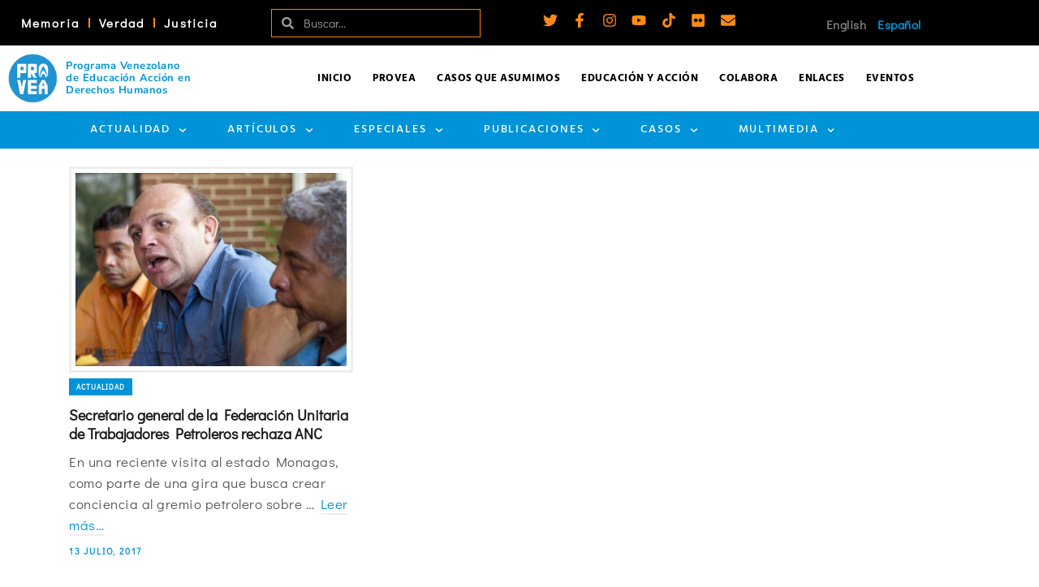

--- FILE ---
content_type: text/html; charset=UTF-8
request_url: https://provea.org/tag/federacion-unitaria-de-trabajadores-petroleros/
body_size: 45590
content:
<!DOCTYPE html>
<html class="no-js" lang="es-VE" itemtype="https://schema.org/Blog" itemscope>
<head>
	<meta charset="UTF-8">
	<link rel="profile" href="https://gmpg.org/xfn/11">
	<meta name="viewport" content="width=device-width, initial-scale=1.0">
	<meta http-equiv="X-UA-Compatible" content="IE=edge">
	
<!-- Author Meta Tags by Molongui Authorship Pro, visit: https://www.molongui.com/wordpress-plugin-post-authors -->
<!-- /Molongui Authorship -->

<script>(function(html){html.className = html.className.replace(/\bno-js\b/,'js')})(document.documentElement);</script>
<meta name='robots' content='index, follow, max-image-preview:large, max-snippet:-1, max-video-preview:-1' />

	<!-- This site is optimized with the Yoast SEO Premium plugin v26.8 (Yoast SEO v26.8) - https://yoast.com/product/yoast-seo-premium-wordpress/ -->
	<title>Federación unitaria de trabajadores petroleros Archives - PROVEA</title>
	<link rel="canonical" href="https://provea.org/tag/federacion-unitaria-de-trabajadores-petroleros/" />
	<meta property="og:locale" content="es_ES" />
	<meta property="og:type" content="article" />
	<meta property="og:title" content="Federación unitaria de trabajadores petroleros Archives" />
	<meta property="og:url" content="https://provea.org/tag/federacion-unitaria-de-trabajadores-petroleros/" />
	<meta property="og:site_name" content="PROVEA" />
	<meta property="og:image" content="https://provea.org/wp-content/uploads/2020/12/00-Logos-facebook-v01.png" />
	<meta property="og:image:width" content="572" />
	<meta property="og:image:height" content="300" />
	<meta property="og:image:type" content="image/png" />
	<meta name="twitter:card" content="summary_large_image" />
	<meta name="twitter:site" content="@_provea" />
	<script type="application/ld+json" class="yoast-schema-graph">{"@context":"https://schema.org","@graph":[{"@type":"CollectionPage","@id":"https://provea.org/tag/federacion-unitaria-de-trabajadores-petroleros/","url":"https://provea.org/tag/federacion-unitaria-de-trabajadores-petroleros/","name":"Federación unitaria de trabajadores petroleros Archives - PROVEA","isPartOf":{"@id":"https://provea.org/#website"},"primaryImageOfPage":{"@id":"https://provea.org/tag/federacion-unitaria-de-trabajadores-petroleros/#primaryimage"},"image":{"@id":"https://provea.org/tag/federacion-unitaria-de-trabajadores-petroleros/#primaryimage"},"thumbnailUrl":"https://provea.org/wp-content/uploads/2017/07/Bodas-Chirino-y-Jean.jpg","breadcrumb":{"@id":"https://provea.org/tag/federacion-unitaria-de-trabajadores-petroleros/#breadcrumb"},"inLanguage":"es"},{"@type":"ImageObject","inLanguage":"es","@id":"https://provea.org/tag/federacion-unitaria-de-trabajadores-petroleros/#primaryimage","url":"https://provea.org/wp-content/uploads/2017/07/Bodas-Chirino-y-Jean.jpg","contentUrl":"https://provea.org/wp-content/uploads/2017/07/Bodas-Chirino-y-Jean.jpg","width":640,"height":457},{"@type":"BreadcrumbList","@id":"https://provea.org/tag/federacion-unitaria-de-trabajadores-petroleros/#breadcrumb","itemListElement":[{"@type":"ListItem","position":1,"name":"Home","item":"https://provea.org/"},{"@type":"ListItem","position":2,"name":"Federación unitaria de trabajadores petroleros"}]},{"@type":"WebSite","@id":"https://provea.org/#website","url":"https://provea.org/","name":"PROVEA","description":"Todos los Derechos para Todas y Todos","publisher":{"@id":"https://provea.org/#organization"},"potentialAction":[{"@type":"SearchAction","target":{"@type":"EntryPoint","urlTemplate":"https://provea.org/?s={search_term_string}"},"query-input":{"@type":"PropertyValueSpecification","valueRequired":true,"valueName":"search_term_string"}}],"inLanguage":"es"},{"@type":"Organization","@id":"https://provea.org/#organization","name":"PROVEA","url":"https://provea.org/","logo":{"@type":"ImageObject","inLanguage":"es","@id":"https://provea.org/#/schema/logo/image/","url":"https://provea.org/wp-content/uploads/2020/12/00-Logos-facebook-v01.png","contentUrl":"https://provea.org/wp-content/uploads/2020/12/00-Logos-facebook-v01.png","width":572,"height":300,"caption":"PROVEA"},"image":{"@id":"https://provea.org/#/schema/logo/image/"},"sameAs":["https://www.facebook.com/provea","https://x.com/_provea"]}]}</script>
	<!-- / Yoast SEO Premium plugin. -->


<link rel='dns-prefetch' href='//fonts.googleapis.com' />
<style id='wp-img-auto-sizes-contain-inline-css' type='text/css'>
img:is([sizes=auto i],[sizes^="auto," i]){contain-intrinsic-size:3000px 1500px}
/*# sourceURL=wp-img-auto-sizes-contain-inline-css */
</style>
<link rel='stylesheet' id='mec-select2-style-css' href='https://provea.org/wp-content/plugins/modern-events-calendar/assets/packages/select2/select2.min.css?ver=7.29.0.1769352921' type='text/css' media='all' />
<link rel='stylesheet' id='mec-font-icons-css' href='https://provea.org/wp-content/plugins/modern-events-calendar/assets/css/iconfonts.css?ver=7.29.0.1769352921' type='text/css' media='all' />
<link rel='stylesheet' id='mec-frontend-style-css' href='https://provea.org/wp-content/plugins/modern-events-calendar/assets/css/frontend.min.css?ver=7.29.0.1769352921' type='text/css' media='all' />
<link rel='stylesheet' id='mec-tooltip-style-css' href='https://provea.org/wp-content/plugins/modern-events-calendar/assets/packages/tooltip/tooltip.css?ver=7.29.0.1769352921' type='text/css' media='all' />
<link rel='stylesheet' id='mec-tooltip-shadow-style-css' href='https://provea.org/wp-content/plugins/modern-events-calendar/assets/packages/tooltip/tooltipster-sideTip-shadow.min.css?ver=7.29.0.1769352921' type='text/css' media='all' />
<link rel='stylesheet' id='featherlight-css' href='https://provea.org/wp-content/plugins/modern-events-calendar/assets/packages/featherlight/featherlight.css?ver=7.29.0.1769352921' type='text/css' media='all' />
<link rel='stylesheet' id='mec-custom-google-font-css' href='https://fonts.googleapis.com/css?family=Poppins%3A300%2C+regular%2C+500%2C+600%2C+700%2C+%7CDidact+Gothic%3A700%2C+&#038;subset=latin%2Clatin-ext&#038;ver=7.29.0.1769352921' type='text/css' media='all' />
<link rel='stylesheet' id='mec-lity-style-css' href='https://provea.org/wp-content/plugins/modern-events-calendar/assets/packages/lity/lity.min.css?ver=7.29.0.1769352921' type='text/css' media='all' />
<link rel='stylesheet' id='mec-general-calendar-style-css' href='https://provea.org/wp-content/plugins/modern-events-calendar/assets/css/mec-general-calendar.css?ver=7.29.0.1769352921' type='text/css' media='all' />
<link rel='stylesheet' id='wp-block-library-css' href='https://provea.org/wp-includes/css/dist/block-library/style.min.css?ver=6.9' type='text/css' media='all' />
<style id='classic-theme-styles-inline-css' type='text/css'>
/*! This file is auto-generated */
.wp-block-button__link{color:#fff;background-color:#32373c;border-radius:9999px;box-shadow:none;text-decoration:none;padding:calc(.667em + 2px) calc(1.333em + 2px);font-size:1.125em}.wp-block-file__button{background:#32373c;color:#fff;text-decoration:none}
/*# sourceURL=/wp-includes/css/classic-themes.min.css */
</style>
<style id='pdfemb-pdf-embedder-viewer-style-inline-css' type='text/css'>
.wp-block-pdfemb-pdf-embedder-viewer{max-width:none}

/*# sourceURL=https://provea.org/wp-content/plugins/pdf-embedder/block/build/style-index.css */
</style>
<style id='global-styles-inline-css' type='text/css'>
:root{--wp--preset--aspect-ratio--square: 1;--wp--preset--aspect-ratio--4-3: 4/3;--wp--preset--aspect-ratio--3-4: 3/4;--wp--preset--aspect-ratio--3-2: 3/2;--wp--preset--aspect-ratio--2-3: 2/3;--wp--preset--aspect-ratio--16-9: 16/9;--wp--preset--aspect-ratio--9-16: 9/16;--wp--preset--color--black: #000000;--wp--preset--color--cyan-bluish-gray: #abb8c3;--wp--preset--color--white: #ffffff;--wp--preset--color--pale-pink: #f78da7;--wp--preset--color--vivid-red: #cf2e2e;--wp--preset--color--luminous-vivid-orange: #ff6900;--wp--preset--color--luminous-vivid-amber: #fcb900;--wp--preset--color--light-green-cyan: #7bdcb5;--wp--preset--color--vivid-green-cyan: #00d084;--wp--preset--color--pale-cyan-blue: #8ed1fc;--wp--preset--color--vivid-cyan-blue: #0693e3;--wp--preset--color--vivid-purple: #9b51e0;--wp--preset--color--kb-palette-2: #888888;--wp--preset--color--kb-palette-1: #fc8a17;--wp--preset--gradient--vivid-cyan-blue-to-vivid-purple: linear-gradient(135deg,rgb(6,147,227) 0%,rgb(155,81,224) 100%);--wp--preset--gradient--light-green-cyan-to-vivid-green-cyan: linear-gradient(135deg,rgb(122,220,180) 0%,rgb(0,208,130) 100%);--wp--preset--gradient--luminous-vivid-amber-to-luminous-vivid-orange: linear-gradient(135deg,rgb(252,185,0) 0%,rgb(255,105,0) 100%);--wp--preset--gradient--luminous-vivid-orange-to-vivid-red: linear-gradient(135deg,rgb(255,105,0) 0%,rgb(207,46,46) 100%);--wp--preset--gradient--very-light-gray-to-cyan-bluish-gray: linear-gradient(135deg,rgb(238,238,238) 0%,rgb(169,184,195) 100%);--wp--preset--gradient--cool-to-warm-spectrum: linear-gradient(135deg,rgb(74,234,220) 0%,rgb(151,120,209) 20%,rgb(207,42,186) 40%,rgb(238,44,130) 60%,rgb(251,105,98) 80%,rgb(254,248,76) 100%);--wp--preset--gradient--blush-light-purple: linear-gradient(135deg,rgb(255,206,236) 0%,rgb(152,150,240) 100%);--wp--preset--gradient--blush-bordeaux: linear-gradient(135deg,rgb(254,205,165) 0%,rgb(254,45,45) 50%,rgb(107,0,62) 100%);--wp--preset--gradient--luminous-dusk: linear-gradient(135deg,rgb(255,203,112) 0%,rgb(199,81,192) 50%,rgb(65,88,208) 100%);--wp--preset--gradient--pale-ocean: linear-gradient(135deg,rgb(255,245,203) 0%,rgb(182,227,212) 50%,rgb(51,167,181) 100%);--wp--preset--gradient--electric-grass: linear-gradient(135deg,rgb(202,248,128) 0%,rgb(113,206,126) 100%);--wp--preset--gradient--midnight: linear-gradient(135deg,rgb(2,3,129) 0%,rgb(40,116,252) 100%);--wp--preset--font-size--small: 13px;--wp--preset--font-size--medium: 20px;--wp--preset--font-size--large: 36px;--wp--preset--font-size--x-large: 42px;--wp--preset--spacing--20: 0.44rem;--wp--preset--spacing--30: 0.67rem;--wp--preset--spacing--40: 1rem;--wp--preset--spacing--50: 1.5rem;--wp--preset--spacing--60: 2.25rem;--wp--preset--spacing--70: 3.38rem;--wp--preset--spacing--80: 5.06rem;--wp--preset--shadow--natural: 6px 6px 9px rgba(0, 0, 0, 0.2);--wp--preset--shadow--deep: 12px 12px 50px rgba(0, 0, 0, 0.4);--wp--preset--shadow--sharp: 6px 6px 0px rgba(0, 0, 0, 0.2);--wp--preset--shadow--outlined: 6px 6px 0px -3px rgb(255, 255, 255), 6px 6px rgb(0, 0, 0);--wp--preset--shadow--crisp: 6px 6px 0px rgb(0, 0, 0);}:where(.is-layout-flex){gap: 0.5em;}:where(.is-layout-grid){gap: 0.5em;}body .is-layout-flex{display: flex;}.is-layout-flex{flex-wrap: wrap;align-items: center;}.is-layout-flex > :is(*, div){margin: 0;}body .is-layout-grid{display: grid;}.is-layout-grid > :is(*, div){margin: 0;}:where(.wp-block-columns.is-layout-flex){gap: 2em;}:where(.wp-block-columns.is-layout-grid){gap: 2em;}:where(.wp-block-post-template.is-layout-flex){gap: 1.25em;}:where(.wp-block-post-template.is-layout-grid){gap: 1.25em;}.has-black-color{color: var(--wp--preset--color--black) !important;}.has-cyan-bluish-gray-color{color: var(--wp--preset--color--cyan-bluish-gray) !important;}.has-white-color{color: var(--wp--preset--color--white) !important;}.has-pale-pink-color{color: var(--wp--preset--color--pale-pink) !important;}.has-vivid-red-color{color: var(--wp--preset--color--vivid-red) !important;}.has-luminous-vivid-orange-color{color: var(--wp--preset--color--luminous-vivid-orange) !important;}.has-luminous-vivid-amber-color{color: var(--wp--preset--color--luminous-vivid-amber) !important;}.has-light-green-cyan-color{color: var(--wp--preset--color--light-green-cyan) !important;}.has-vivid-green-cyan-color{color: var(--wp--preset--color--vivid-green-cyan) !important;}.has-pale-cyan-blue-color{color: var(--wp--preset--color--pale-cyan-blue) !important;}.has-vivid-cyan-blue-color{color: var(--wp--preset--color--vivid-cyan-blue) !important;}.has-vivid-purple-color{color: var(--wp--preset--color--vivid-purple) !important;}.has-black-background-color{background-color: var(--wp--preset--color--black) !important;}.has-cyan-bluish-gray-background-color{background-color: var(--wp--preset--color--cyan-bluish-gray) !important;}.has-white-background-color{background-color: var(--wp--preset--color--white) !important;}.has-pale-pink-background-color{background-color: var(--wp--preset--color--pale-pink) !important;}.has-vivid-red-background-color{background-color: var(--wp--preset--color--vivid-red) !important;}.has-luminous-vivid-orange-background-color{background-color: var(--wp--preset--color--luminous-vivid-orange) !important;}.has-luminous-vivid-amber-background-color{background-color: var(--wp--preset--color--luminous-vivid-amber) !important;}.has-light-green-cyan-background-color{background-color: var(--wp--preset--color--light-green-cyan) !important;}.has-vivid-green-cyan-background-color{background-color: var(--wp--preset--color--vivid-green-cyan) !important;}.has-pale-cyan-blue-background-color{background-color: var(--wp--preset--color--pale-cyan-blue) !important;}.has-vivid-cyan-blue-background-color{background-color: var(--wp--preset--color--vivid-cyan-blue) !important;}.has-vivid-purple-background-color{background-color: var(--wp--preset--color--vivid-purple) !important;}.has-black-border-color{border-color: var(--wp--preset--color--black) !important;}.has-cyan-bluish-gray-border-color{border-color: var(--wp--preset--color--cyan-bluish-gray) !important;}.has-white-border-color{border-color: var(--wp--preset--color--white) !important;}.has-pale-pink-border-color{border-color: var(--wp--preset--color--pale-pink) !important;}.has-vivid-red-border-color{border-color: var(--wp--preset--color--vivid-red) !important;}.has-luminous-vivid-orange-border-color{border-color: var(--wp--preset--color--luminous-vivid-orange) !important;}.has-luminous-vivid-amber-border-color{border-color: var(--wp--preset--color--luminous-vivid-amber) !important;}.has-light-green-cyan-border-color{border-color: var(--wp--preset--color--light-green-cyan) !important;}.has-vivid-green-cyan-border-color{border-color: var(--wp--preset--color--vivid-green-cyan) !important;}.has-pale-cyan-blue-border-color{border-color: var(--wp--preset--color--pale-cyan-blue) !important;}.has-vivid-cyan-blue-border-color{border-color: var(--wp--preset--color--vivid-cyan-blue) !important;}.has-vivid-purple-border-color{border-color: var(--wp--preset--color--vivid-purple) !important;}.has-vivid-cyan-blue-to-vivid-purple-gradient-background{background: var(--wp--preset--gradient--vivid-cyan-blue-to-vivid-purple) !important;}.has-light-green-cyan-to-vivid-green-cyan-gradient-background{background: var(--wp--preset--gradient--light-green-cyan-to-vivid-green-cyan) !important;}.has-luminous-vivid-amber-to-luminous-vivid-orange-gradient-background{background: var(--wp--preset--gradient--luminous-vivid-amber-to-luminous-vivid-orange) !important;}.has-luminous-vivid-orange-to-vivid-red-gradient-background{background: var(--wp--preset--gradient--luminous-vivid-orange-to-vivid-red) !important;}.has-very-light-gray-to-cyan-bluish-gray-gradient-background{background: var(--wp--preset--gradient--very-light-gray-to-cyan-bluish-gray) !important;}.has-cool-to-warm-spectrum-gradient-background{background: var(--wp--preset--gradient--cool-to-warm-spectrum) !important;}.has-blush-light-purple-gradient-background{background: var(--wp--preset--gradient--blush-light-purple) !important;}.has-blush-bordeaux-gradient-background{background: var(--wp--preset--gradient--blush-bordeaux) !important;}.has-luminous-dusk-gradient-background{background: var(--wp--preset--gradient--luminous-dusk) !important;}.has-pale-ocean-gradient-background{background: var(--wp--preset--gradient--pale-ocean) !important;}.has-electric-grass-gradient-background{background: var(--wp--preset--gradient--electric-grass) !important;}.has-midnight-gradient-background{background: var(--wp--preset--gradient--midnight) !important;}.has-small-font-size{font-size: var(--wp--preset--font-size--small) !important;}.has-medium-font-size{font-size: var(--wp--preset--font-size--medium) !important;}.has-large-font-size{font-size: var(--wp--preset--font-size--large) !important;}.has-x-large-font-size{font-size: var(--wp--preset--font-size--x-large) !important;}
:where(.wp-block-post-template.is-layout-flex){gap: 1.25em;}:where(.wp-block-post-template.is-layout-grid){gap: 1.25em;}
:where(.wp-block-term-template.is-layout-flex){gap: 1.25em;}:where(.wp-block-term-template.is-layout-grid){gap: 1.25em;}
:where(.wp-block-columns.is-layout-flex){gap: 2em;}:where(.wp-block-columns.is-layout-grid){gap: 2em;}
:root :where(.wp-block-pullquote){font-size: 1.5em;line-height: 1.6;}
/*# sourceURL=global-styles-inline-css */
</style>
<link rel='stylesheet' id='elementor-frontend-css' href='https://provea.org/wp-content/plugins/elementor/assets/css/frontend.min.css?ver=3.34.2' type='text/css' media='all' />
<link rel='stylesheet' id='widget-nav-menu-css' href='https://provea.org/wp-content/plugins/elementor-pro/assets/css/widget-nav-menu.min.css?ver=3.34.2' type='text/css' media='all' />
<link rel='stylesheet' id='widget-search-form-css' href='https://provea.org/wp-content/plugins/elementor-pro/assets/css/widget-search-form.min.css?ver=3.34.2' type='text/css' media='all' />
<link rel='stylesheet' id='e-animation-grow-css' href='https://provea.org/wp-content/plugins/elementor/assets/lib/animations/styles/e-animation-grow.min.css?ver=3.34.2' type='text/css' media='all' />
<link rel='stylesheet' id='widget-social-icons-css' href='https://provea.org/wp-content/plugins/elementor/assets/css/widget-social-icons.min.css?ver=3.34.2' type='text/css' media='all' />
<link rel='stylesheet' id='e-apple-webkit-css' href='https://provea.org/wp-content/plugins/elementor/assets/css/conditionals/apple-webkit.min.css?ver=3.34.2' type='text/css' media='all' />
<link rel='stylesheet' id='e-animation-fadeIn-css' href='https://provea.org/wp-content/plugins/elementor/assets/lib/animations/styles/fadeIn.min.css?ver=3.34.2' type='text/css' media='all' />
<link rel='stylesheet' id='e-sticky-css' href='https://provea.org/wp-content/plugins/elementor-pro/assets/css/modules/sticky.min.css?ver=3.34.2' type='text/css' media='all' />
<link rel='stylesheet' id='widget-image-box-css' href='https://provea.org/wp-content/plugins/elementor/assets/css/widget-image-box.min.css?ver=3.34.2' type='text/css' media='all' />
<link rel='stylesheet' id='widget-image-css' href='https://provea.org/wp-content/plugins/elementor/assets/css/widget-image.min.css?ver=3.34.2' type='text/css' media='all' />
<link rel='stylesheet' id='widget-divider-css' href='https://provea.org/wp-content/plugins/elementor/assets/css/widget-divider.min.css?ver=3.34.2' type='text/css' media='all' />
<link rel='stylesheet' id='widget-heading-css' href='https://provea.org/wp-content/plugins/elementor/assets/css/widget-heading.min.css?ver=3.34.2' type='text/css' media='all' />
<link rel='stylesheet' id='swiper-css' href='https://provea.org/wp-content/plugins/elementor/assets/lib/swiper/v8/css/swiper.min.css?ver=8.4.5' type='text/css' media='all' />
<link rel='stylesheet' id='e-swiper-css' href='https://provea.org/wp-content/plugins/elementor/assets/css/conditionals/e-swiper.min.css?ver=3.34.2' type='text/css' media='all' />
<link rel='stylesheet' id='widget-media-carousel-css' href='https://provea.org/wp-content/plugins/elementor-pro/assets/css/widget-media-carousel.min.css?ver=3.34.2' type='text/css' media='all' />
<link rel='stylesheet' id='widget-carousel-module-base-css' href='https://provea.org/wp-content/plugins/elementor-pro/assets/css/widget-carousel-module-base.min.css?ver=3.34.2' type='text/css' media='all' />
<link rel='stylesheet' id='widget-icon-list-css' href='https://provea.org/wp-content/plugins/elementor/assets/css/widget-icon-list.min.css?ver=3.34.2' type='text/css' media='all' />
<link rel='stylesheet' id='elementor-post-31676-css' href='https://provea.org/wp-content/uploads/elementor/css/post-31676.css?ver=1769218871' type='text/css' media='all' />
<link rel='stylesheet' id='cpel-language-switcher-css' href='https://provea.org/wp-content/plugins/connect-polylang-elementor/assets/css/language-switcher.min.css?ver=2.5.5' type='text/css' media='all' />
<link rel='stylesheet' id='elementor-post-17818-css' href='https://provea.org/wp-content/uploads/elementor/css/post-17818.css?ver=1769218871' type='text/css' media='all' />
<link rel='stylesheet' id='elementor-post-23136-css' href='https://provea.org/wp-content/uploads/elementor/css/post-23136.css?ver=1769218871' type='text/css' media='all' />
<link rel='stylesheet' id='kadence_share_css-css' href='https://provea.org/wp-content/plugins/kadence-simple-share/assets/css/kt-social.css?ver=1.2.13' type='text/css' media='all' />
<style id='kadence-blocks-global-variables-inline-css' type='text/css'>
:root {--global-kb-font-size-sm:clamp(0.8rem, 0.73rem + 0.217vw, 0.9rem);--global-kb-font-size-md:clamp(1.1rem, 0.995rem + 0.326vw, 1.25rem);--global-kb-font-size-lg:clamp(1.75rem, 1.576rem + 0.543vw, 2rem);--global-kb-font-size-xl:clamp(2.25rem, 1.728rem + 1.63vw, 3rem);--global-kb-font-size-xxl:clamp(2.5rem, 1.456rem + 3.26vw, 4rem);--global-kb-font-size-xxxl:clamp(2.75rem, 0.489rem + 7.065vw, 6rem);}:root {--global-palette1: #3182CE;--global-palette2: #2B6CB0;--global-palette3: #1A202C;--global-palette4: #2D3748;--global-palette5: #4A5568;--global-palette6: #718096;--global-palette7: #EDF2F7;--global-palette8: #F7FAFC;--global-palette9: #ffffff;}
/*# sourceURL=kadence-blocks-global-variables-inline-css */
</style>
<link rel='stylesheet' id='ascend_main-css' href='https://provea.org/wp-content/themes/ascend_premium/assets/css/ascend.css?ver=1.9.32' type='text/css' media='all' />
<link rel='stylesheet' id='ascend_icons-css' href='https://provea.org/wp-content/themes/ascend_premium/assets/css/ascend_icons.css?ver=1.9.32' type='text/css' media='all' />
<link rel='stylesheet' id='ascend_select2-css' href='https://provea.org/wp-content/themes/ascend_premium/assets/css/ascend_select2.css?ver=1.9.32' type='text/css' media='all' />
<link rel='stylesheet' id='redux-google-fonts-ascend-css' href='https://fonts.googleapis.com/css?family=Poppins%3A700%2C600%2C500%2C400%7CDidact+Gothic%3A400%7CHind%3A700%2C400%2C500&#038;subset=latin%2Clatin-ext&#038;ver=6.9' type='text/css' media='all' />
<link rel='stylesheet' id='modulobox-css' href='https://provea.org/wp-content/plugins/modulobox/public/assets/css/modulobox.min.css?ver=1.6.0' type='text/css' media='all' />
<style id='modulobox-inline-css' type='text/css'>
.mobx-overlay{background-color:#000000;}.mobx-top-bar{background-color:rgba(0,0,0,0.4);}button.mobx-prev,button.mobx-next{background-color:rgba(0,0,0,0.4);}.mobx-bottom-bar{background-color:rgba(0,0,0,0.4);}.mobx-holder .mobx-share-tooltip{background-color:#ffffff;border-color:#ffffff;color:#444444;width:120px;}.mobx-thumb:after{border-color:#ffffff;}.mobx-holder .mobx-loader{border-color:rgba(255,255,255,0.2);border-left-color:#ffffff;}.mobx-top-bar *{color:#ffffff;}.mobx-prev *,.mobx-next *{color:#ffffff;}.mobx-thumb-loaded{opacity:0.50;}.mobx-active-thumb .mobx-thumb-loaded{opacity:1.00;}.mobx-top-bar button{height:40px;width:40px;}.mobx-timer{height:24px;width:24px;}button.mobx-prev, button.mobx-next{height:32px;width:44px;}.mobx-share-tooltip button{height:40px;width:40px;}.mobx-caption-inner{max-width:420px;}.mobx-holder .mobx-counter{font-weight:400;color:#ffffff;text-align:center;font-size:13px;line-height:44px;font-style:normal;text-decoration:none;text-transform:none;}.mobx-holder .mobx-title{font-weight:400;color:#eeeeee;text-align:center;font-size:13px;line-height:18px;font-style:normal;text-decoration:none;text-transform:none;}.mobx-holder .mobx-desc{font-weight:400;color:#bbbbbb;text-align:center;font-size:12px;line-height:16px;font-style:normal;text-decoration:none;text-transform:none;}
/*# sourceURL=modulobox-inline-css */
</style>
<link rel='stylesheet' id='elementor-gf-local-roboto-css' href='https://provea.org/wp-content/uploads/elementor/google-fonts/css/roboto.css?ver=1751323089' type='text/css' media='all' />
<link rel='stylesheet' id='elementor-gf-local-robotoslab-css' href='https://provea.org/wp-content/uploads/elementor/google-fonts/css/robotoslab.css?ver=1751323111' type='text/css' media='all' />
<link rel='stylesheet' id='elementor-gf-local-nunitosans-css' href='https://provea.org/wp-content/uploads/elementor/google-fonts/css/nunitosans.css?ver=1751323177' type='text/css' media='all' />
<link rel='stylesheet' id='elementor-gf-local-hind-css' href='https://provea.org/wp-content/uploads/elementor/google-fonts/css/hind.css?ver=1751323123' type='text/css' media='all' />
<link rel='stylesheet' id='elementor-gf-local-didactgothic-css' href='https://provea.org/wp-content/uploads/elementor/google-fonts/css/didactgothic.css?ver=1751323149' type='text/css' media='all' />
<style id="kadence_blocks_palette_css">:root .has-kb-palette-2-color{color:#888888}:root .has-kb-palette-2-background-color{background-color:#888888}:root .has-kb-palette-1-color{color:#fc8a17}:root .has-kb-palette-1-background-color{background-color:#fc8a17}</style><script type="text/javascript" src="https://provea.org/wp-includes/js/jquery/jquery.min.js?ver=3.7.1" id="jquery-core-js"></script>
<script type="text/javascript" src="https://provea.org/wp-includes/js/jquery/jquery-migrate.min.js?ver=3.4.1" id="jquery-migrate-js"></script>
<script type="text/javascript" src="https://provea.org/wp-content/themes/ascend_premium/assets/js/vendor/custom-modernizer-min.js?ver=1.9.32" id="modernizrc-js"></script>
            <style>
                .molongui-disabled-link
                {
                    border-bottom: none !important;
                    text-decoration: none !important;
                    color: inherit !important;
                    cursor: inherit !important;
                }
                .molongui-disabled-link:hover,
                .molongui-disabled-link:hover span
                {
                    border-bottom: none !important;
                    text-decoration: none !important;
                    color: inherit !important;
                    cursor: inherit !important;
                }
            </style>
            <script type="text/javascript">var light_error = "No se puede cargar la imagen", light_of = "%curr% de %total%";</script><script id="mcjs">!function(c,h,i,m,p){m=c.createElement(h),p=c.getElementsByTagName(h)[0],m.async=1,m.src=i,p.parentNode.insertBefore(m,p)}(document,"script","https://chimpstatic.com/mcjs-connected/js/users/3f54af0e838ca362a81fd9623/67d44fd6a896ffd694aedd76c.js");</script>

<!-- Meta Pixel Code -->
<script>
!function(f,b,e,v,n,t,s)
{if(f.fbq)return;n=f.fbq=function(){n.callMethod?
n.callMethod.apply(n,arguments):n.queue.push(arguments)};
if(!f._fbq)f._fbq=n;n.push=n;n.loaded=!0;n.version='2.0';
n.queue=[];t=b.createElement(e);t.async=!0;
t.src=v;s=b.getElementsByTagName(e)[0];
s.parentNode.insertBefore(t,s)}(window, document,'script',
'https://connect.facebook.net/en_US/fbevents.js');
fbq('init', '445098150364718');
fbq('track', 'PageView');
</script>
<noscript><img height="1" width="1" style="display:none"
src="https://www.facebook.com/tr?id=445098150364718&ev=PageView&noscript=1"
/></noscript>

<!-- End Meta Pixel Code -->
<meta name="facebook-domain-verification" content="fmlh9frdunw6sih2qtw9l5vtg29j81" />

<!-- Google tag (gtag.js) -->
<script async src="https://www.googletagmanager.com/gtag/js?id=G-MT8ZMQVFD9"></script>
<script>
  window.dataLayer = window.dataLayer || [];
  function gtag(){dataLayer.push(arguments);}
  gtag('js', new Date());

  gtag('config', 'G-MT8ZMQVFD9');
</script><style type="text/css" id="kt-custom-css">a, .primary-color, .postlist article .entry-content a.more-link:hover,.widget_price_filter .price_slider_amount .button, .product .product_meta a:hover, .star-rating, .above-footer-widgets a:not(.button):hover, .sidebar a:not(.button):hover, .elementor-widget-sidebar a:not(.button):hover, .footerclass a:hover, .posttags a:hover, .tagcloud a:hover, .kt_bc_nomargin #kadbreadcrumbs a:hover, #kadbreadcrumbs a:hover, .wp-pagenavi a:hover, .woocommerce-pagination ul.page-numbers li a:hover, .woocommerce-pagination ul.page-numbers li span:hover, .has-ascend-primary-color {color:#0093d7;} .comment-content a:not(.button):hover, .entry-content p a:not(.button):not(.select2-choice):not([data-rel="lightbox"]):hover, .kt_product_toggle_outer .toggle_grid:hover, .kt_product_toggle_outer .toggle_list:hover, .kt_product_toggle_outer .toggle_grid.toggle_active, .kt_product_toggle_outer .toggle_list.toggle_active, .product .product_meta a, .product .woocommerce-tabs .wc-tabs > li.active > a, .product .woocommerce-tabs .wc-tabs > li.active > a:hover, .product .woocommerce-tabs .wc-tabs > li.active > a:focus, #payment ul.wc_payment_methods li.wc_payment_method input[type=radio]:first-child:checked+label, .kt-woo-account-nav .woocommerce-MyAccount-navigation ul li.is-active a, a.added_to_cart, .widget_pages ul li.kt-drop-toggle > .kt-toggle-sub, .widget_categories ul li.kt-drop-toggle > .kt-toggle-sub, .widget_product_categories ul li.kt-drop-toggle > .kt-toggle-sub, .widget_recent_entries ul li a:hover ~ .kt-toggle-sub, .widget_recent_comments ul li a:hover ~ .kt-toggle-sub, .widget_archive ul li a:hover ~ .kt-toggle-sub, .widget_pages ul li a:hover ~ .kt-toggle-sub, .widget_categories ul li a:hover ~ .kt-toggle-sub, .widget_meta ul li a:hover ~ .kt-toggle-sub, .widget_product_categories ul li a:hover ~ .kt-toggle-sub,.kt-tabs.kt-tabs-style2 > li > a:hover, .kt-tabs > li.active > a, .kt-tabs > li.active > a:hover, .kt-tabs > li.active > a:focus, .kt_bc_nomargin #kadbreadcrumbs a:hover, #kadbreadcrumbs a:hover, .footerclass .menu li a:hover, .widget_recent_entries ul li a:hover, .posttags a:hover, .tagcloud a:hover,.widget_recent_comments ul li a:hover, .widget_archive ul li a:hover, .widget_pages ul li a:hover, .widget_categories ul li a:hover, .widget_meta ul li a:hover, .widget_product_categories ul li a:hover, .box-icon-item .icon-container .icon-left-highlight,.box-icon-item .icon-container .icon-right-highlight, .widget_pages ul li.current-cat > a, .widget_categories ul li.current-cat > a, .widget_product_categories ul li.current-cat > a, #payment ul.wc_payment_methods li.wc_payment_method input[type=radio]:first-child:checked + label:before, .wp-pagenavi .current, .wp-pagenavi a:hover, .kt-mobile-header-toggle .kt-extras-label.header-underscore-icon, .woocommerce-pagination ul.page-numbers li a.current, .woocommerce-pagination ul.page-numbers li span.current, .woocommerce-pagination ul.page-numbers li a:hover, .woocommerce-pagination ul.page-numbers li span:hover, .widget_layered_nav ul li.chosen a, .widget_layered_nav_filters ul li a, .widget_rating_filter ul li.chosen a, .variations .kad_radio_variations label.selectedValue, .variations .kad_radio_variations label:hover{border-color:#0093d7;} .kt-header-extras span.kt-cart-total, .btn, .button, .submit, button, input[type="submit"], .portfolio-loop-image-container .portfolio-hover-item .portfolio-overlay-color, .kt_product_toggle_outer .toggle_grid.toggle_active, .kt_product_toggle_outer .toggle_list.toggle_active, .product .woocommerce-tabs .wc-tabs > li.active > a, .product .woocommerce-tabs .wc-tabs > li.active > a:hover, .product .woocommerce-tabs .wc-tabs > li.active > a:focus, .product .woocommerce-tabs .wc-tabs:before, .woocommerce-info, .woocommerce-message, .woocommerce-noreviews, p.no-comments, .widget_pages ul li ul li.current-cat > a:before, .widget_categories ul li ul li.current-cat > a:before, .widget_product_categories ul li ul li.current-cat > a:before, .widget_pages ul li ul li a:hover:before, .widget_categories ul li ul li a:hover:before, .widget_product_categories ul li ul li a:hover:before, .kadence_recent_posts a.posts_widget_readmore:hover:before, .kt-accordion > .panel h5:after, .kt-tabs:before, .image_menu_overlay, .kadence_social_widget a:hover, .kt-tabs > li.active > a, .kt-tabs > li.active > a:hover, .kt-tabs > li.active > a:focus, .widget_pages ul li.current-cat > .count, .widget_categories ul li.current-cat > .count, .widget_product_categories ul li.current-cat > .count, .widget_recent_entries ul li a:hover ~ .count, .widget_recent_comments ul li a:hover ~ .count, .widget_archive ul li a:hover ~ .count, .widget_pages ul li a:hover ~ .count, .widget_categories ul li a:hover ~ .count, .widget_meta ul li a:hover ~ .count, .widget_product_categories ul li a:hover ~ .count, #payment ul.wc_payment_methods li.wc_payment_method input[type=radio]:first-child:checked + label:before, .select2-results .select2-highlighted, .wp-pagenavi .current, .kt-header-extras span.kt-cart-total, .kt-mobile-header-toggle span.kt-cart-total, .woocommerce-pagination ul.page-numbers li a.current, .woocommerce-pagination ul.page-numbers li span.current,.widget_price_filter .ui-slider .ui-slider-handle, .widget_layered_nav ul li.chosen span.count, .widget_layered_nav_filters ul li span.count, .variations .kad_radio_variations label.selectedValue, .box-icon-item .menu-icon-read-more .read-more-highlight, .select2-container--default .select2-results__option--highlighted[aria-selected], p.demo_store, .has-ascend-primary-background-color {background:#0093d7;}@media (max-width: 767px){.filter-set li a.selected {background:#0093d7;}} .has-ascend-primary-light-color {color:#14a7eb} .has-ascend-primary-light-background-color{ background-color: #14a7eb}.kad-header-height {height:80px;}.kad-mobile-nav li .kad-submenu-accordion {width:100%;text-align:right;}.kad-topbar-height {min-height:36px;}.kad-mobile-header-height {height:60px;}body.trans-header div:not(.is-sticky)>.headerclass-outer div:not(.is-sticky)>.kad-header-topbar-primary-outer div:not(.is-sticky)>.headerclass, body.trans-header div:not(.is-sticky)>.mobile-headerclass {background: rgba(255,255,255,1);}body.trans-header div:not(.is-sticky)>.headerclass-outer div:not(.is-sticky)>.second-navclass, body.trans-header div:not(.is-sticky)>.second-navclass {background: rgba(0, 147, 215, 1);}.titleclass .entry-title{font-size:40px;}@media (max-width: 768px) {.titleclass .entry-title{font-size:21px;}}.titleclass .subtitle{font-size:21px;}@media (max-width: 768px) {.titleclass .subtitle{font-size:17px;}}.titleclass .page-header  {height:90px;}@media (max-width: 768px) {.titleclass .page-header {height:75px;}}.second-navclass .sf-menu>li:after {background:#ffffff;}.kt-header-extras .kadence_social_widget a, .mobile-header-container .kt-mobile-header-toggle button {color:#000000;} button.mobile-navigation-toggle .kt-mnt span {background:#000000;} .kt-header-extras .kadence_social_widget a:hover{color:#fff;}.pop-modal-body .kt-woo-account-nav .kad-customer-name h5, .pop-modal-body .kt-woo-account-nav a, .pop-modal-body ul.product_list_widget li a:not(.remove), .pop-modal-body ul.product_list_widget {color:#000000;} .kt-mobile-menu form.search-form input[type="search"]::-webkit-input-placeholder {color:#000000;}.kt-mobile-menu form.search-form input[type="search"]:-ms-input-placeholder {color:#000000;}.kt-mobile-menu form.search-form input[type="search"]::-moz-placeholder {color:#000000;}.page-header {text-align:left;}.kt-header-extras #kad-head-cart-popup ul a:not(.remove), .kt-header-extras #kad-head-cart-popup ul .quantity, .kt-header-extras #kad-head-cart-popup ul li.empty, .kad-header-menu-inner .kt-header-extras .kt-woo-account-nav h5, .kad-relative-vertical-content .kt-header-extras .kt-woo-account-nav h5 {color:#000000;}.kt-post-author {display:none;}.kt-post-comments {display:none;}.container-fullwidth .entry-content .aligncenter[class^=wp-block] { max-width:1140px}/* Thumbnail Image */
#wrapper #inner-wrap #main-content .mec-wrap .row .col-md-8 div img{
	width:740px !important;
height:auto !important;
}

/* Thumbnail Image */
#wrapper #inner-wrap #content .row #ktmain .init-isotope .kad_blog_item .row .post-land-image-container .imghoverclass a img{
	width:795px !important;
height:auto !important;
}

/* CATEGORY GRID: FORCE ANCHO DE LA IMAGEN THUMBNAIL */
/* Thumbnail Image */
.init-isotope a img{
	width:499px;
height:auto !important;
}

/* Image */
.hentry .wp-block-image img{
	width:790px;
height:auto !important;
}


/* Image */
#wrapper #inner-wrap #content .single-article #ktmain .hentry .entry-content .wp-block-image .size-large img{
	width:812px !important;
height:auto !important;
}


/* Span Tag */
.tg-pagination-number .tg-page span{
	border-style:solid;
	border-width:1px;
	border-color:#e5e5e5;
	
}

/* Span Tag */
.tg-filters-holder .tg-filter span{
	border-style:solid;
	border-width:1px;
	border-color:#e8e8e8;
}
/* Span Tag */
.tg-filters-holder .tg-filter-active span{
	text-transform:uppercase;
	
}

/* Element 5c739e7 */
#inner-wrap .elementor .elementor-element-5c739e7{
	margin-top:0px;
	
}

/* Span Tag */
.kb-blocks-button-aos .wp-block-kadence-singlebtn span{
	color:#ffffff;
	
}

/* Box profile */
.hentry .m-a-box .m-a-box-profile{
	padding-top:0px;
	padding-left:0px;
	padding-bottom:0px;
	margin-top:-34px;
	
}

/* Box related */
.hentry .m-a-box .m-a-box-related{
	display:none;
}

/* Box content middle */
.hentry .m-a-box-profile .m-a-box-content-middle{
	margin-top:-50px;
}





/* Gtranslate wrapper */
.hentry .gtranslate_wrapper{
	padding-top:5px;
	
}




/* Thumbnail Image */
.mec-single-event .mec-events-event-image img{
	border-style:solid;
	border-width:1px;
	border-color:#eaeaea;
	
}
/* Glink */
#ktmain .hentry .glink{
	font-weight:600;
}

/* Glink */
#ktmain .hentry .glink:nth-child(1){
	color:#fc8a17;
	border-right-style:solid;
	border-right-width:1px;
	border-right-color:#bdc3c7;
	padding-right:5px;
}

/* Glink (hover) */
#ktmain .hentry .glink:hover{
	color:#7f8c8d;
	
}

/* Content */
#content{
	padding-top:5px !important;
	padding-bottom:5px !important;
}

/* Post top meta */
.hentry header .post-top-meta{
	margin-top:5px !important;
	margin-bottom:10px;
}


/* Block image */
.hentry .wp-block-image{
	margin-top:5px !important;
}

/* Simple share container */
.hentry .entry-content > .kt_simple_share_container{
	margin-top:5px !important;
	padding-bottom:0px !important;
}

/* Entry Content */
#ktmain .hentry .entry-content{
	transform:translatex(0px) translatey(0px);
}

/* List Item */
.mec-single-event-description ul li{
	font-size:14px;
	font-weight:300;
	font-family:'Didact Gothic', sans-serif;
}

/* Span Tag */
.elementor-nav-menu--main .elementor-nav-menu > .menu-item > span{
	display:none;
	
}

/* Mec load more button (active) */
.elementor-shortcode .mec-wrap .mec-load-more-button:active{
	border-color:#3498db;
	font-family:'Hind', sans-serif;
	color:#000000;
	font-weight:500;
}

/* Mec load more button (hover) */
.elementor-shortcode .mec-wrap .mec-load-more-button:hover{
	border-color:#e67e22;
	background-color:rgba(255,255,255,0);
}

/* Mec load more button */
.elementor-shortcode .mec-wrap .mec-load-more-button{
	color:#000000;
	
}


/* Paragraph */
.m-a-box .m-a-box-profile .m-a-box-content-middle .m-a-box-item .m-a-box-bio .molongui-text-align-justify p{
	line-height:1.4em !important;
}
/* Paragraph */
.m-a-box-bio p{
	margin-top:0px !important;	
}

/* Strong Tag */
.wp-block-quote p strong{
	line-height:1.3em !important;
	font-size:20px !important;
}


/* Link */
.kt-option-set .postclass a{
	line-height:2 em;
	
}

/* Link */
.hentry .wp-block-file a{
	border-top-left-radius:5px;
	border-top-right-radius:5px;
	border-bottom-left-radius:5px;
	border-bottom-right-radius:5px;
	background-color:#fc8a17;
	font-size:19px;
	font-weight:700;
	letter-spacing:1.3px;
	padding-bottom:13px;
	
}

#blog-recent-carousel ul{
	visibility:hidden;
	display:none;
}

/* Entry Content */
.init-isotope .b_item .entry-content{
	margin-bottom:0px !important;
}

/* Paragraph */
.init-isotope .b_item p{
	margin-bottom:0px !important;
}
/* Post grid footer meta */
.init-isotope footer .post-grid-footer-meta{
	margin-bottom:25px;
	
}

.mec-event-countdown-part1 .mec-event-countdown-part-details .mec-event-date{
	line-height:4em;
}

/* Link */
.kt-option-set .postclass a{
	font-size:15px;
}

/* Link (hover) */
.kt-option-set .postclass a:hover{
	background-color:#3caef5;
	
}


/* Embedded subscribe form */
#mc-embedded-subscribe-form{
	background-color:#252525;
}

/* Mce email */
#mce-EMAIL{
	width:198px !important;
	color:#dbdbdb;
	
}

/* Clear */
#mc_embed_signup_scroll .clear{
	float:none;
	display:grid !important;
	align-content:center;
	justify-content:center;
}

/* Button */
#mc-embedded-subscribe{
	background-color:#0093d7 !important;
}





/* Link */
div .mec-clear div h4 a{
	font-size:17px !important;
}

/* Heading */
.elementor-element-16db9fd div div h4{
	line-height:0.8em !important;
}



	
}
/* Span Tag */
.elementor-nav-menu--layout-horizontal .elementor-nav-menu > .menu-item > span{
	visibility:hidden;
	display:none;
}

/* Span Tag */
.sm-nowrap .menu-item span{
	visibility:hidden;
	display:none;
	
}

/* Heading */
.grid-postlist h1{
	margin-bottom:10px;
}


/* Menu Item */
#menu-home-menu-secundario-archivo-antiguo .menu-item .menu-item .menu-item{
	padding-left:15px;
	line-height:1,5em;
}


/* Link */
#menu-home-menu-secundario-archivo-antiguo > .menu-item > .sf-dropdown-menu > .menu-item > a{
	font-weight:600;
}

/* Link */
#menu-home-menu-secundario-archivo-antiguo > .menu-item > a{
	font-size:15px;
	font-family:'Poppins', sans-serif;
	text-transform:capitalize;
}

/* Link */
#menu-home-menu-secundario-archivo-antiguo .sf-dropdown-menu a{
	font-size:15px;
	padding-left:0px;
	line-height:1,5em;
}

/* Menu Item */
#menu-home-menu-secundario-archivo-antiguo > .menu-item{
	line-height:2em;
	list-style-type:none;
}

/* Input */
.sidebar label input[type=search]{
	margin-top:7px;
}

/* Menu Item */
#menu-home-menu-secundario-archivo-antiguo .menu-item .menu-item{
	list-style-type:none;
}




/* Span Tag */
.widget .widget-title span{
	color:#fc8a17;
}

/* Inner wrap */
#inner-wrap{
	margin-bottom:-30px;
}



/* Link */
.elementor-widget-button a{
	background-color:#ffffff;
	border-style:solid;
	border-width:3px;
	border-color:#0093d7;
	font-size:17px;
	letter-spacing:1.8px;
}

/* Link */
.widget-inner .custom-html-widget .elementor-widget-button .elementor-widget-container .elementor-button-wrapper a{
	font-weight:700 !important;
}

/* Link */
#inner-wrap #content .single-article #ktsidebar .sidebar .widget .widget-inner .custom-html-widget .elementor-widget-button .elementor-widget-container .elementor-button-wrapper a{
	font-family:'Didact Gothic', sans-serif !important;
}

/* Link */
.custom-html-widget .elementor-widget-button .elementor-widget-container .elementor-button-wrapper a{
	color:#000000 !important;
}

/* Link (hover) */
#inner-wrap #content .single-article #ktsidebar .sidebar .widget .widget-inner .custom-html-widget .elementor-widget-button .elementor-widget-container .elementor-button-wrapper a:hover{
	color:#0093d7 !important;
}

/* Link (hover) */
.elementor-widget-button a:hover{
	background-color:#eaeaea;
}




/* Division */
.m-a-box-related .m-a-box-related-title{
	visibility:hidden;
	display:none;
}

/* Division */
.m-a-box .m-a-box-related .m-a-box-content-middle{
	visibility:hidden;
	display:none;
}

.m-a-box .m-a-box-related{
	display:none;
}

.m-a-box .m-a-box-profile{
	padding-bottom:0px;
}

.elementor-element-8c2292c .elementor-widget-posts .elementor-widget-container{
	padding-top:0px !important;
}

/* Navigation */
.elementor-widget-posts nav{
	padding-top:20px;
}

/* Heading */
.m-a-box .m-a-box-item h3{
	visibility:hidden;
	display:none;
}

.m-a-box .m-a-box-profile .m-a-box-content-top{
	visibility:hidden;
	display:none;
}

.m-a-box-title a{
	color:#d1d1d1 !important;
}

/* Division */
.elementor-element-8c2292c .elementor-widget-shortcode{
	border-bottom-style:solid;
	border-bottom-width:3px;
	border-bottom-color:#e5e5e5;
}

.elementor-widget-posts .elementor-posts-container{
	padding-top:20px;
}

/* Division */
.elementor-top-column > .elementor-column-wrap > .elementor-widget-wrap > .elementor-widget-shortcode{
	padding-top:0px;
	margin-top:-20px;
}

/* Subtitle */
.page-header .subtitle{
	font-weight:600;
}






/* Division */
.elementor-element-c96d978 .elementor-widget-shortcode{
	padding-bottom:0px;
	padding-top:-20px;
	margin-top:-20px;
}




/* Column wrap */
.elementor-element-0470aa3 > .elementor-container > .elementor-row > .elementor-top-column > .elementor-column-wrap{
	padding-top:0px;
	padding-bottom:0px;
}



/* Item image
.elementor-element-5c739e7 .tg-item .tg-item-image{
	filter: brightness(1.3) contrast(0.85) grayscale(1) !important;
	
}
 */

/* Grid holder */
.hentry .tg-grid-wrapper .tg-grid-holder{
	margin-bottom:20px;
	
}


/* ELIMINAR BORDE DE MIGAS DE PAN */
/* Bc home */
.kt-breadcrumb-container span .kad-bc-home{
	border-bottom-style:none !important;
	border-bottom-width:0px;
}



/* FORMATO DE ETIQUETAS EN POST INDIVIDUAL */
/* Link */
.single-footer .post-footer-section a{
	border-style:none;
	color:#0093d7;
	letter-spacing:0.3px;
	font-size:12px;
}
/* Link (hover) */
.single-footer .post-footer-section a:hover{
	color:#0093d7;
	font-weight:700;	
}



/* FORMATO DE PREV. NEXT. EN POST INDIVIDUAL */
/* Postlink title */
.kad-previous-link a .kt_postlink_title{
	color:#020202;
	font-size:17px;
	font-weight:600;
	margin-bottom:25px;
	padding-right:150px;
}

/* Postlink title */
.kad-next-link a .kt_postlink_title{
	color:#020202;
	font-size:17px;
	font-weight:600;
	padding-left:150px;
}



/* FORMATO DE FECHA EN POST INDIVIDUAL */
/* Post top meta */
.hentry header .post-top-meta{
	border-bottom-style:solid;
	border-bottom-width:1px;
	border-bottom-color:#d4d2d2;
	margin-bottom:20px;
	margin-top:20px;
}



/* FORMATO DE CATEGORÍA EN POST INDIVIDUAL */
/* Link */
.hentry .kt-post-cats a{
	padding-left:17px;
	padding-right:17px;
	padding-bottom:8px;
	padding-top:10px;
	background-color:#0093d7;
	color:#ffffff;
	border-bottom-style:none;
	border-bottom-color:#d4d2d2;
}



/* FORMATO DE TÍTULO EN POST INDIVIDUAL */
/* Post cats */
#ktmain .hentry .kt-post-cats{
	border-bottom-style:solid;
	border-bottom-width:3px;
	padding-bottom:8px;
	border-bottom-color:#d4d2d2;
	margin-bottom:20px;
}

/* Post Title */
.hentry header h1{
	padding-right:12px;
}






/* Division */
.init-isotope footer .post-grid-footer-meta{
	border-top-style:none !important;
	border-top-width:0px;
	
}






/* Post cats */
.kad_blog_item .row .postcontent .post-text-inner .kt-post-cats{
	margin-top:21px;
	margin-bottom:21px;
}

/* Post Title */
.init-isotope .b_item .entry-title{
	font-weight:500;
	font-family:'Didact Gothic', sans-serif;
	color:#1c1c1c;
	font-size:18px;
	line-height:1.4em;
	margin-bottom:10px;
	margin-top:10px;
	letter-spacing:0px;
	font-style:normal;

	
}

/* Thumbnail Image */
.init-isotope a div img{
	border-top-style:solid;
	border-top-width:1px;
	padding-top:5px;
	border-top-color:#dddddd;
}


/* Link */
.init-isotope .b_item .kt-post-cats a{
	font-size:11px;
	
}

/* Post date */
.init-isotope footer .kt-post-date{
	font-size:11px;
	color:#939393;
	
}







/* List */
.sidebar .widget .widget-inner > ul{
	font-size:15px;
	
}


/* Link */
.widget-inner > ul > li > a{
	font-weight:700;
	text-transform:uppercase;
	font-size:12px;
	color:#1c1c1c !important;
	
}





/* Link */
.children li .children li .children li a{
	border-bottom-style:none;
}


/* Thumbnail Image */
.init-isotope a div img{
	border-top-color:#0093d7;
	
}


/* Paragraph */
.hentry p{
	line-height:1.6em;
	
}


/* Link */
.single-footer .post-footer-section:nth-child(1) a:nth-child(1){
	margin-left:15px;
	
}



/* POST SINGLE: SEPARACIÓN DE SHARE UP AND DOWN */
/* Division */
.entry-content .kt_simple_share_container .kt_simple_share_container{
	padding-bottom:13px;
	margin-bottom:10px;
}

/* Division */
.hentry .entry-content > .kt_simple_share_container{
	margin-top:19px;
	
}




/* Image */
.wp-block-image .size-full img{
	border-style:solid;
	border-width:1px;
	border-color:#e5e5e5;
	
}

/* Image */
.hentry .wp-block-image img{
	border-style:solid;
	border-width:3px;
	border-color:#e5e5e5;
}

/* Image */
.kt-sc-imgcol-bg-auto img{
	border-color:#e5e5e5;
	border-width:1px;
	border-style:solid;
	
}



/* Iframe */
.wp-block-embed iframe{
	border-style:solid;
	border-width:3px;
	border-color:#e5e5e5;
}





/* Sectiontitle */
#wrapper #inner-wrap #content .single-article #ktmain #kt_rc_carousel_outer .sectiontitle{
	font-family:'Nunito Sans', sans-serif !important;
}

/* Sectiontitle */
#kt_rc_carousel_outer .sectiontitle{
	font-weight:700;
	text-transform:uppercase;
	font-size:18px;
}

/* Link */
#ktmain #kt_rc_carousel_outer #kt_rc_carousel_inner div div div #kt_rc_carousel .kt_rc_item .kt_rc_item_inner .kt_rc_item_content .entry-title a{
	font-family:'Nunito Sans', sans-serif !important;
}

/* Link */
.kt_rc_item .entry-title a{
	font-weight:700;
	font-size:17px;
	line-height:1.52em;
	letter-spacing:0.3px;
	color:#000000;
	
}

/* Post Title */
.kt_rc_item h3{
	line-height:1.52em;
	font-weight:600;
	font-size:17px !important;
	letter-spacing:0.3px;
}

/* Link (hover) */
.kt_rc_item .entry-title a:hover{
	color:#0093d7;
	
}



/* Rc item content */
.kt_rc_item .kt_rc_item_content{
	border-style:solid;
	border-width:1px;
	border-color:#d3d3d3;
	
}



/* Image */
.wp-block-image img{
	border-style:solid;
	border-color:#d6d6d6;
	border-width:1px;
	
}

/* Image */
.hentry p img{
	border-style:solid;
	border-color:#d6d6d6;
	border-width:1px;
	
}




/* Blocks carousel */
.wp-block-kadence-advancedgallery .kb-gallery-ul .kt-blocks-carousel{
	border-style:solid;
	border-width:1px;
	border-color:#d6d6d6;
}





/* Paragraph */
.hentry .wp-block-quote p{
	border-left-color:#3498db;
	border-left-style:none;
	line-height:1.5em;
	font-weight:400;
	
}

/* Block quote */
.hentry .wp-block-quote{
	border-left-color:#3498db;
	margin-left:35px;
	margin-right:20px;
	color:#000000;
	font-size:21px;
}


/* Strong Tag */
.hentry .wp-block-media-text strong{
	line-height:1.5em;
	font-weight:400;
	
}




/* Division */
#kt_rc_carousel_inner > div > div{
	padding-right:10px;
	margin-left:-10px;
}




/* Paragraph */
.hentry .wp-block-quote p{
	margin-top:35px;
	margin-bottom:35px;
	
}




/* Heading */
.hentry h5{
	margin-left:25px;
	margin-bottom:30px;
	
}


/* Image */
.wp-block-media-text img{
	border-style:solid;
	border-width:3px;
	border-color:#d6d6d6;
}


/* Paragraph */
.wp-block-media-text p{
	font-size:15px !important;
	font-style:normal !important;
	line-height:1.4em;
	letter-spacing:1.3px !important;
	font-weight:500;
	border-left-style:solid;
	padding-left:12px;
	border-left-color:#e5e5e5;
	
}


/* POST SINGLE: EXTENDER EL MÍNIMO DE ANCHO DE LA IMAGEN DESTACADA */
/* Image */
#wrapper #inner-wrap #content .single-article #ktmain .hentry .post-single-img a img{
	width:1034px !important;
}


/* POST SINGLE: BORDE Y COLOR DE LA IMAGEN DESTACADA */
/* Image */
.post-single-img a img{
	border-style:solid;
	border-width:4px;
	border-color:#e5e5e5;
}



/* CATEGORY GRID: EFECTO HOVER DE LA IMAGEN THUMBNAIL */
/* Thumbnail Image (hover) */
.init-isotope a img:hover{
	opacity:0.7;
	transform:scale(0.99);
}






/* CATEGORY GRID: BORDE Y COLOR DE LA IMAGEN THUMBNAIL */
/* Thumbnail Image */
.init-isotope a img{
	border-style:solid;
	border-top-width:5px !important;
	border-right-width:1px !important;
	border-bottom-width:1px !important;
	border-left-width:1px !important;
	padding-top:0px !important;
	border-top-color:#eeeeee !important;
	border-right-color:#eeeeee !important;
	border-bottom-color:#eeeeee !important;
	border-left-color:#eeeeee !important;
	
}





/* Division */
.init-isotope .b_item .kt_simple_share_container{
	padding-top:5px;
	
}






/* Link */
.init-isotope .kt-post-cats a{
	background-color:#0093d7;
	color:#ffffff;
	padding-left:9px;
	padding-right:9px;
	padding-top:5px;
	padding-bottom:5px;
	
}

/* Postcontent */
.init-isotope .b_item .postcontent{
	padding-top:5px;
}

/* Post cats */
.init-isotope .b_item .kt-post-cats{
	font-size:8px;
}

/* Link */
.init-isotope .kt-post-cats a{
	font-size:9px !important;
	
}





/* M a box */
.hentry .m-a-box{
	margin-top:25px !important;
	border-top-width:1px;
	border-top-style:solid;
	border-top-color:#e5e5e5;
	padding-top:25px;
	
}

/* Division */
.m-a-box .m-a-box-profile{
	padding-left:0px;
	padding-top:0px;
	padding-right:0px;
	padding-bottom:20px;
}

/* Division */
.m-a-box .m-a-box-related{
	padding-right:0px;
	padding-left:0px;
	padding-top:0px;
	
}


/* Division */
.m-a-box .m-a-box-related{
	padding-right:0px;
	padding-left:0px;
	padding-top:0px;
}

/* Span Tag */
.m-a-box-related-entry-title a span{
	font-weight:600;
	font-size:17px;
}

/* Italic Tag */
.m-a-box-related-entry .m-a-box-related-entry-title i{
	font-size:18px;
	padding-top:0px;
	margin-top:0px !important;
}

/* Link */
.m-a-box-title a{
	font-size:23px !important;
}

/* Paragraph */
.m-a-box-bio p{
	font-size:16px !important;
	line-height:1.4em !important;
	
}


/* Division */
.m-a-box-profile .m-a-box-item .m-a-box-item{
	visibility:hidden;
	display:none;
}

/* Image */
.m-a-box-profile a img{
	filter: grayscale(1);
}



/* Icon home */
#menu-menu-inicio a .kt-icon-home{
	padding-bottom:11px;
	padding-right:11px;	
}




/* Link */
#menu-menu-inicio > .menu-item > .sf-dropdown-menu > .menu-item > a{
	text-transform:none;
	font-size:16px;
	font-weight:600;
	line-height:1.4em;
	
}




/* GRID CATEGORY-POST: TÍTULO DEL POST */
/* Post Title */
.init-isotope a h5{
	font-weight:600 !important;	
}
/* Post Title */
.init-isotope a h5{
	line-height:1.3em !important;
}




/* GRID CATEGORY-POST: FECHA DEL POST */
/* Division */
.init-isotope footer .post-grid-footer-meta{
	padding-left:0px !important;
	padding-top:5px !important;
	padding-bottom:5px !important;
}
/* Post date */
.init-isotope footer .kt-post-date{
	color:#0093d7;
	font-family:'Didact Gothic', sans-serif;
	font-size:11px;
	letter-spacing:1.8px;
	font-weight:600;
	border-left-style:none;
}




/* GRID CATEGORY-POST: BORDE DEL THUMBNAIL DEL POST */
/* Thumbnail Image */
.init-isotope a img{
	border-style:solid;
	border-width:3px !important;
        border-color:rgba(0,0,0,1)
}



/* GRID CON PRIMER POST CATEGORY-POST: BORDE DEL THUMBNAIL DEL POST */

/* Post text inner */
.init-isotope .kad_blog_item .post-text-inner{
	margin-top:15px;
}
/* Post Title */
#inner-wrap #content .row #ktmain .init-isotope .kad_blog_item .row .postcontent .post-text-inner header a h3{
	font-family:'Didact Gothic', sans-serif !important;
}
/* Post Title */
.post-text-inner a h3{
	font-weight:700;
	font-size:27px;
	line-height:1.2em;
}
/* Post date */
#inner-wrap #content .row #ktmain .init-isotope .kad_blog_item .row .postcontent .post-text-inner header .post-top-meta .kt-post-date{
	font-family:'Didact Gothic', sans-serif !important;
}
/* Post date */
.init-isotope header .kt-post-date{
	color:#0093d7;
	font-weight:700;
}


/* POST SINGLE: NAV CARRUSEL */
/* Slick arrow */
#blog-recent-carousel .slick-arrow{
	background-color:#3498db;
}
/* Slick arrow */
#blog-recent-carousel .slick-arrow{
	margin-left:-5px;
	margin-right:-5px;
}



/* POST SINGLE: ESPACIO EN EL TÍTULO DEL POST */
/* Post Title */
.page-header h1{
	margin-top:15px;
	line-height:1.2em;
	
}


/* Page header inner */
#pageheader .page-header .page-header-inner{
	border-bottom-style:solid;
	border-bottom-width:2px;
	border-bottom-color:#e5e5e5;
	padding-bottom:15px;
	
}




/* Content */
#content{
	padding-top:20px;
}

/* Post cats */
#ktmain .hentry .kt-post-cats{
	border-bottom-style:none;
	padding-bottom:0px;
	margin-bottom:0px;
}

/* Division */
.entry-content .kt_simple_share_container .kt_simple_share_container{
	padding-bottom:0px;
	margin-bottom:0px;
}

/* Entry Content */
#ktmain .hentry .entry-content{
	margin-top:-20px;
	
}



/* Paragraph */
.page-header p{
	margin-top:5px !important;
	
}

/* Paragraph */
.page-header p{
	line-height:1.4em !important;
	font-weight:500 !important;
	
}


/* GRID CATEGORY: FORMATO A SUBTÍTULOS */
/* Paragraph */
#wrapper #inner-wrap #content .row .kt-sidebar-right .entry-content p{
	font-family:'Didact Gothic', sans-serif !important;
}
/* Paragraph */
.kt-sidebar-right p{
	font-weight:500;
	line-height:1.4em;
	letter-spacing:1.2px;
	color:#020202;
}
/* Inner wrap */
#inner-wrap{
}








/* Paragraph */
#ktmain .m-a-box p{
	direction:ltr;
	text-align:left !important;
	
}

/* Paragraph */
.custom-html-widget .m-a-box p{
	text-align:center !important;
	
}






/* Image */
.hentry span img{
	filter: grayscale(1);
	
}




/* Select */
.sidebar .widget select{
	box-sizing:content-box !important;
	width:274px !important;
	letter-spacing:0.5px !important;
	height:38px !important;
	max-width:270px !important;
	min-width:329px !important;
	
}



/* List */
.sidebar .widget ul{
	margin-top:15px;
	margin-bottom:15px;
	padding-left:0px;
	font-size:16px;
	line-height:1.2em;
	color:#020202;
	font-weight:500;
}



/* Italic Tag */
.m-a-list .m-a-list-item i{
	color:#0093d7;
}


	

/* SEARCH: FORMATO DE TIPOGRAFÍA Y ESPACIO */
/* Header */
#wrapper #inner-wrap #content .row #ktmain .init-isotope-intrinsic .s_item .search_results_item .postcontent header{
	font-family:'Didact Gothic', sans-serif !important;
}

/* Header */
.init-isotope-intrinsic .s_item header{
	font-weight:600;
	color:#020202;
}

/* Post Title */
.init-isotope-intrinsic a h5{
	font-weight:600;
	font-size:18px;
	line-height:1.4em;
	letter-spacing:1px;
	color:#020202;
	padding-bottom:14px;
}

/* Span Tag */
.init-isotope-intrinsic header span{
	color:#0093d7;
}

/* Paragraph */
#wrapper #inner-wrap #content .row #ktmain .init-isotope-intrinsic .s_item .search_results_item .postcontent .entry-content p{
	font-family:'Nunito Sans', sans-serif !important;
}

/* Paragraph */
.init-isotope-intrinsic .s_item p{
	font-size:14px;
	letter-spacing:1px;
	
}




/* Thumbnail Image */
.init-isotope a img{
	padding-left:5px;
	padding-right:5px;
	padding-top:5px !important;
	padding-bottom:5px;
	border-width:1px;
	border-style:solid;
}




/* Slide item */
.kb-blocks-fluid-carousel div .kb-slide-item{
	border-style:solid;
	border-width:3px;
	border-color:#f2f2f2;
	margin-top:10px;
	margin-left:5px;
	margin-right:5px;
	margin-bottom:10px;
}

/* List */
.kt-blocks-carousel .kb-blocks-fluid-carousel ul{
	margin-bottom:5px;
	
}



/* Paragraph */
.hentry p{
	font-weight:400;
	color:#555555;
	line-height:26px;
	letter-spacing:0.5px;
}

/* Paragraph */
#ktmain p{
	font-weight:400;
	color:#555555;
	line-height:26px;
	letter-spacing:0.5px;
}





/* Paragraph */
.elementor-element-10121d4e .elementor-element-fa7d650 p{
	color:#ededed !important;
}

/* Link */
.elementor-element-10121d4e .elementor-element-fa7d650 a{
	color:#ededed;
}

/* Heading */
.elementor-element-10121d4e .elementor-element-fa7d650 .elementor-widget-heading:nth-child(2) .elementor-heading-title{
	color:#ededed;
}

/* Heading */
.elementor-element-10121d4e .elementor-element-fa7d650 .elementor-widget-heading:nth-child(1) .elementor-heading-title{
	color:#ededed;
	
}




/* GRID CARRUSEL ASCEND HOME: PERSONALIZADO*/
/* Entry Content */
#kadence-carousel-wp-widget-kadence_carousel_widget div .entry-content{
	visibility:hidden;
	display:none;
}

/* Division */
#kadence-carousel-wp-widget-kadence_carousel_widget div .post-grid-footer-meta{
	border-top-width:0px;
}

/* Post date */
#kadence-carousel-wp-widget-kadence_carousel_widget div .kt-post-date{
	color:#0093d7;
	font-size:1em;
	font-weight:700;
	letter-spacing:1.7px;
	
}


/* Thumbnail Image (hover) */
#kadence-carousel-wp-widget-kadence_carousel_widget a img:hover{
	opacity:0.7;
	
}








/* FORMATO A GRID DE PLUGINS */

/* Anwp pg icon */
.elementor-element-db8ca77 .flex-wrap .anwp-pg-icon{
	visibility:hidden;
	display:none;
}

/* Time Tag */
.elementor-element-db8ca77 .flex-wrap time{
	color:#0093d7;
	font-weight:600;
}

/* Division */
.elementor-element-db8ca77 .anwp-pg-wrap .anwp-pg-post-teaser__title{
	line-height:1.4em;
	padding-top:4px;
	padding-bottom:0px;
}

/* Swiper wrapper */
.elementor-element-db8ca77 .anwp-pg-wrap .swiper-wrapper{
	margin-bottom:8px;
	
}




	





/* Division */
.anwp-pg-posts-wrapper .anwp-pg-post-teaser .anwp-pg-post-teaser__excerpt{
	visibility:hidden;
	display:none;
}

/* Anwp pg icon */
.anwp-pg-posts-wrapper .flex-wrap .anwp-pg-icon{
	visibility:hidden;
	display:none;
}

/* Link */
.anwp-pg-posts-wrapper .anwp-pg-post-teaser .anwp-pg-post-teaser__thumbnail .anwp-link-without-effects{
	border-color:#ffffff;
	border-style:solid;
	border-width:3px;
	
}

/* Time Tag */
.anwp-pg-posts-wrapper .flex-wrap time{
	color:#0093d7;
	font-weight:600;
	
}



/* Italic Tag */
.kt-menu-search-btn .kt-extras-label i{
	color:#0093d7 !important;
	
}





/* Inner wrap */
#inner-wrap{
	margin-bottom:-31px;
	
}




/* FORMATO CAJA DE AUTOR LISTA DE PUBLICACIONES - POST SINGLE */
/* Span Tag */
.m-a-box-related a span{
	font-size:15px;
}
/* Italic Tag */
.m-a-box-related ul i{
	line-height:1.0em;
}
/* Link */
.m-a-box-related ul a{
	line-height:1.2em;
}
/* Division */
.m-a-box-related ul .m-a-box-related-entry-title{
	padding-bottom:5px;
}






/* Kad slide 3 */
.kad-slider-canvas li .kad-slide-3{
	filter: grayscale(1);
}



















/* Item image */
.home-sliderclass .tg-item .tg-item-image{
	filter: grayscale(0);
	
}

/* Grid slider */
.elementor-element-db8ca77 .tg-grid-wrapper .tg-grid-slider{
	padding-left:0px !important;
	padding-right:0px !important;
	
}


/* Form Division */
#tribe-events-events-bar-search form{
	flex-wrap:nowrap;
	flex-direction:row;
	align-items:stretch;
}

/* Button */
#tribe-events-events-bar-search form .tribe-common-c-btn{
	border-top-left-radius:0px;
	border-top-right-radius:0px;
	border-bottom-left-radius:0px;
	border-bottom-right-radius:0px;
	background-color:#0093d7;
}

/* Header */
.tribe-common header{
	border-style:solid;
	border-width:1px;
	border-color:#bdc3c7;
	padding-left:15px !important;
	padding-right:15px !important;
	padding-top:15px !important;
	padding-bottom:0px;
	margin-bottom:15px !important;
}

/* Division */
.tribe-common header > div{
	border-width:2px !important;
	border-color:#dddddd !important;
}

/* Show More Link */
.hentry p a{
	color:#0093d7;
	font-weight:600;
}

/* Header */
.hentry .tribe-common-g-col header{
	border-width:0px;
	margin-bottom:0px !important;
	padding-left:0px !important;
	padding-right:0px !important;
	padding-top:15px;
}

/* Span Tag */
.hentry time span{
	color:#0093d7;
	font-weight:600;
}

/* Span Tag */
.entry-content .tribe-common .tribe-common-l-container div .tribe-common-g-row .tribe-common-g-col .hentry .tribe-common-g-col header .tribe-common-b2 time span{
	font-family:'Didact Gothic', sans-serif !important;
}

/* Tribe common b2 */
.hentry header .tribe-common-b2{
	font-size:1em !important;
	line-height:1em !important;
}




/* Division */
#ktmain .tribe-common .tribe-common-l-container{
	padding-top:0px;
	
}

/* Span Tag */
.tribe-common-b2 > span:nth-child(2){
	visibility:hidden;
	display:none;
	
}

/* Active */
.datepicker-months tr .active{
	background-color:#0093d7 !important;
}

/* Th */
.datepicker-months tr .prev{
	background-color:#ffffff;
}

/* Datepicker switch */
.datepicker-months tr .datepicker-switch{
	background-color:#ffffff;
	color:#0093d7 !important;
	font-weight:700 !important;
}

/* Th */
.datepicker-months tr .next{
	background-color:#ffffff;
	
}


/* Link */
.tribe-common .tribe-common-b2 a{
	display:none;
	visibility:hidden;
	
}

/* Division */
#ktmain .tribe-common .tribe-common-l-container{
	padding-left:0px;
	padding-right:0px;
}





/* Input */
#tribe-events-events-bar-keyword{
	font-family:'Didact Gothic', sans-serif;
	font-size:16px;
}

/* Span Tag */
.entry-content .tribe-common .tribe-common-l-container header div div div #tribe-events-view-selector-content ul li a span{
	font-family:'Didact Gothic', sans-serif !important;
}

/* Span Tag */
#tribe-events-view-selector-content a span{
	font-size:16px;
}

/* Button */
#content .row #ktmain .entry-content .tribe-common .tribe-common-l-container header div #tribe-events-search-container #tribe-events-events-bar-search form .tribe-common-c-btn{
	font-family:'Didact Gothic', sans-serif !important;
}

/* Button */
#tribe-events-events-bar-search form .tribe-common-c-btn{
	letter-spacing:1.4px;
	font-size:15px;
}

/* Link */
#wrapper #inner-wrap #content .row #ktmain .entry-content .tribe-common .tribe-common-l-container header div .tribe-common-c-btn-border-small{
	font-family:'Didact Gothic', sans-serif !important;
}

/* Span Tag */
#content .row #ktmain .entry-content .tribe-common .tribe-common-l-container header div div .tribe-common-h--alt time span{
	font-family:'Didact Gothic', sans-serif !important;
}

/* Span Tag */
.tribe-common header time span{
	color:#0093d7;
	font-weight:600;
	font-size:20px;
	letter-spacing:0.9px;
}

/* Span Tag */
#content .row #ktmain .entry-content .tribe-common .tribe-common-l-container div header div div h3 span{
	font-family:'Didact Gothic', sans-serif !important;
}

/* Span Tag */
.tribe-common header h3 span{
	color:#0093d7;
	font-weight:600;
}

/* Heading */
.tribe-common-l-container div div > div > div > div > h3{
	font-family:'Didact Gothic', sans-serif !important;
	font-size:18px !important;
}

/* Heading */
.tribe-common div h1{
	font-weight:700;
	
}

.tribe-common .tribe-common-b2 div{
	font-family:'Didact Gothic', sans-serif;
	font-size:16px;
}

/* Heading */
.tribe-common-l-container > div h2{
	font-family:'Didact Gothic', sans-serif !important;
	font-size:20px !important;
}

/* Link */
.hentry h3 a{
	font-family:'Didact Gothic', sans-serif;
}

/* Paragraph */
.hentry .tribe-common-b2 p{
	font-family:'Didact Gothic', sans-serif;
	font-size:16px;
}

/* Link */
.tribe-common nav a{
	font-family:'Didact Gothic', sans-serif !important;
}

.datepicker-days tr .prev{
	background-color:#ffffff;
}

/* Datepicker switch */
.datepicker-days tr .datepicker-switch{
	background-color:#ffffff;
	font-family:'Didact Gothic', sans-serif !important;
	color:#0093d7 !important;
	font-weight:600 !important;
}

/* Th */
.datepicker-days tr .next{
	background-color:#ffffff;
}

/* Th */
.datepicker-days tr .dow{
	background-color:#ffffff;
	color:#0093d7 !important;
	font-weight:700 !important;
	font-size:12px !important;
	padding-bottom:1px !important;
	
}

/* Table Data */
.tribe-common .tribe-common-l-container header div div div .datepicker-orient-bottom .datepicker-days .table-condensed tbody tr .day{
	font-family:'Didact Gothic', sans-serif !important;
}

/* Table Data */
.datepicker-days tr .day{
	border-style:solid;
	border-color:#ededed;
	border-width:1px;
}
/* Datepicker switch */
.datepicker-years tr .datepicker-switch{
	background-color:#ffffff;
	font-family:'Didact Gothic', sans-serif !important;
	color:#0093d7 !important;
	font-weight:600 !important;
	
}

/* Th */
.datepicker-years tr .prev{
	background-color:#ffffff;
}

/* Th */
.datepicker-years tr .next{
	background-color:#ffffff;
}

/* Span Tag */
header div div div .datepicker-orient-bottom .datepicker-years .table-condensed tbody tr td span{
	font-family:'Didact Gothic', sans-serif !important;
}

/* Datepicker switch */
.datepicker-years tr .datepicker-switch{
	background-color:#ffffff;
	font-family:'Didact Gothic', sans-serif !important;
	color:#0093d7 !important;
	font-weight:600 !important;
}

/* Th */
.datepicker-years tr .prev{
	background-color:#ffffff;
}

/* Th */
.datepicker-years tr .next{
	background-color:#ffffff;
}

/* Span Tag */
header div div div .datepicker-orient-bottom .datepicker-years .table-condensed tbody tr td span{
	font-family:'Didact Gothic', sans-serif !important;
}
/* Datepicker switch */
.datepicker-months tr .datepicker-switch{
	font-family:'Didact Gothic', sans-serif !important;
}

/* Span Tag */
.tribe-common-l-container header div div div .datepicker-orient-bottom .datepicker-months .table-condensed tbody tr td span{
	font-family:'Didact Gothic', sans-serif !important;
}

/* Span Tag */
.datepicker-months td span{
	font-size:14px !important;
	
}

/* Active */
.datepicker-years tr .active{
	background-color:#0093d7 !important;
}
/* Span Tag */
.tribe-common .datepicker-years td span{
	font-size:14px !important;
}



/* Span Tag */
.elementor-shortcode .tg-grid-wrapper .tg-grid-slider .tg-grid-holder .tg-item .tg-item-inner .tg-item-media-holder .tg-item-media-content .tg-bottom-holder .tg-cats-holder .category span{
	color:#ffffff !important;
}







/* Column 12/12 */
.elementor-widget-container div .wpem-main .wpem-row .wpem-col{
	visibility:hidden;
	display:none;
	
}

/* List Item */
#countdown .block-w li{
	margin-left:0px;
	margin-right:-8px;
}




/* Address */
.mec-wrap .mec-breadcrumbs .mec-address{
	font-size:14px;
	
}

/* Heading */
#main-content h1{
	padding-top:10px;
	
}

/* Dropdown search */
#mec_search_form_24587 .mec-dropdown-search{
	line-height:1em;
	font-size:11px;
}

/* Totalcal box */
.elementor-shortcode .mec-full-calendar-wrap .mec-totalcal-box{
	font-size:11px;
}

/* Select */
.elementor-row .elementor-top-column .elementor-column-wrap .elementor-widget-wrap .elementor-widget-shortcode .elementor-widget-container .elementor-shortcode .mec-full-calendar-wrap .mec-totalcal-box #mec_search_form_24587 .mec-dropdown-search select{
	font-family:'Montserrat', sans-serif !important;
}

/* Date search */
#mec_search_form_24587 .mec-date-search{
	line-height:1em;
	font-size:11px;
	
}

/* Select */
#mec_search_form_24587 .mec-dropdown-search select{
	font-size:11px !important;
}

/* Select */
.mec-full-calendar-wrap .mec-totalcal-box #mec_search_form_24587 .mec-dropdown-search select{
	font-size:11px !important;
}

/* Select */
#mec_search_form_24587 .mec-date-search select{
	font-size:11px !important;
}

/* Select */
.mec-totalcal-box #mec_search_form_24587 .col-md-3 .mec-date-search select{
	font-size:11px !important;
}

/* Dropdown search */
.elementor-shortcode .mec-full-calendar-wrap .mec-totalcal-box #mec_search_form_24587 .mec-dropdown-search{
	font-size:11px !important;
}




/* Whatsapp */
.mec-links-details ul .whatsapp{
	background-color:#ffffff !important;
	border-top-style:solid;
	border-top-color:#25d366;
	border-top-width:3px;
	color:#25d366 !important;
	font-size:30px !important;
}



/* Twitter */
.mec-links-details ul .twitter{
	background-color:#fcfcfc !important;
	border-top-style:solid;
	border-top-color:#00acee;
	border-top-width:3px;
	color:#00acee !important;
	font-size:30px !important;
}

/* Facebook */
.mec-links-details ul .facebook{
	background-color:#ffffff !important;
	border-top-style:solid;
	border-top-color:#3b5996;
	border-top-width:3px;
	font-size:30px !important;
	color:#3b5996 !important;
}

/* Italic Tag (hover) */
.mec-links-details .whatsapp i:hover{
	color:#0093d7;
}



/* Italic Tag (hover) */
.mec-links-details .twitter i:hover{
	color:#0093d7;
}

/* Italic Tag (hover) */
.mec-links-details .facebook i:hover{
	color:#0093d7;
	
}







/* Link (hover) */
.mec-wrap article div div div a:hover{
	color:#0093d7 !important;
	font-weight:700;
}

/* Link (active) */
.mec-wrap article div div div a:active{
	color:#0093d7 !important;
	font-weight:600;
}

/* Link (hover) */
.mec-wrap article div div div a.yp_hover{
	animation-duration:1s;
	animation-delay:0s;
	animation-name:pulse;
}

/* Link */
.mec-wrap article div div div a{
	animation-fill-mode:both;
	color:#0093d7 !important;
	
}

/* Link (visited) */
.mec-wrap article div div div a:visited{
	color:#0093d7 !important;
}

/* Link (link) */
.mec-wrap article div div div a:link{
	color:#0093d7 !important;
}


/* Thumbnail Image (hover) */
.mec-wrap a img:hover{
	transition-property:opacity;
	transition-duration:0.22s;
	
}


/* Thumbnail Image (onscreen) */
.mec-wrap a img.yp_onscreen{
	animation-duration:1s;
	animation-delay:0s;
}

/* Thumbnail Image (hover) */
.mec-wrap a img:hover{
	filter: saturate(2.47);
	
}


/* Grid slider */
.elementor-element-3e85e37 .tg-grid-wrapper .tg-grid-slider{
	height:455px !important;
	
}

/* Item content holder */
.elementor-element-3e85e37 .tg-item .tg-item-content-holder{
	height:455px;
	
}






/* Link (hover) */
.elementor-element-9b2cf70 .elementor-grid-item a.yp_hover{
	animation-duration:1s;
	animation-delay:0s;
	animation-name:push;
}


/* Link (hover) */
.elementor-element-9b2cf70 .elementor-grid-item a:hover{
	color:#0093d7 !important;
	
}

/* Link */
.elementor-element-9b2cf70 .elementor-grid-item a{
	animation-fill-mode:both;
}
/* Division (hover) */
.elementor-element-9b2cf70 .elementor-grid-item .elementor-post__card:hover{
	transform:scale(1.1);
	
}






/* Paragraph */
.hentry p{
	margin-top:24px;
	
}





/* Facebook link (hover) */
.kt-below-lg-widget-area .kadence_social_widget .facebook_link:hover{
	background-color:rgba(159,33,33,0);
	border-top-style:none;
	border-right-style:none;
	border-bottom-style:none;
	border-left-style:none;
}

/* Facebook link */
.kt-below-lg-widget-area .kadence_social_widget .facebook_link{
	border-top-style:none;
	border-right-style:none;
	border-bottom-style:none;
	border-left-style:none;
	font-size:16px;
}

/* Twitter link (hover) */
.kt-below-lg-widget-area .kadence_social_widget .twitter_link:hover{
	background-color:rgba(159,33,33,0);
	border-top-style:none;
	border-right-style:none;
	border-bottom-style:none;
	border-left-style:none;
}

/* Twitter link */
.kt-below-lg-widget-area .kadence_social_widget .twitter_link{
	border-top-style:none;
	border-right-style:none;
	border-bottom-style:none;
	border-left-style:none;
	font-size:16px;
}

/* Youtube link (hover) */
.kt-below-lg-widget-area .kadence_social_widget .youtube_link:hover{
	background-color:rgba(159,33,33,0);
	border-top-style:none;
	border-right-style:none;
	border-bottom-style:none;
	border-left-style:none;
}

/* Youtube link */
.kt-below-lg-widget-area .kadence_social_widget .youtube_link{
	border-top-style:none;
	border-right-style:none;
	border-bottom-style:none;
	border-left-style:none;
	font-size:16px;
}

/* Instagram link (hover) */
.kt-below-lg-widget-area .kadence_social_widget .instagram_link:hover{
	background-color:rgba(159,33,33,0);
	border-top-style:none;
	border-right-style:none;
	border-bottom-style:none;
	border-left-style:none;
}

/* Instagram link */
.kt-below-lg-widget-area .kadence_social_widget .instagram_link{
	border-top-style:none;
	border-right-style:none;
	border-bottom-style:none;
	border-left-style:none;
	font-size:16px;
}

/* Flickr link (hover) */
.kt-below-lg-widget-area .kadence_social_widget .flickr_link:hover{
	background-color:rgba(159,33,33,0);
	border-top-style:none;
	border-right-style:none;
	border-bottom-style:none;
	border-left-style:none;
}

/* Flickr link */
.kt-below-lg-widget-area .kadence_social_widget .flickr_link{
	border-top-style:none;
	border-right-style:none;
	border-bottom-style:none;
	border-left-style:none;
	font-size:16px;
}





/* Italic Tag (hover) */
.kt-above-lg-widget-area .search-form i:hover{
	color:#fc8a17;
	
}














/* Item image */
.elementor-element-5c739e7 .tg-item .tg-item-image{
	filter: brightness(1.3) contrast(1.07);
	
}




/* Elementor item */
.elementor-inner-column .elementor-column-wrap .elementor-widget-wrap .elementor-widget-nav-menu .elementor-widget-container .elementor-nav-menu--layout-horizontal .elementor-nav-menu .menu-item .elementor-item{
	padding-left:0px;
	padding-right:0px;
	margin-left:11px;
	margin-right:11px;	
}



/* Post Title */
#blog-recent-carousel a .entry-title{
	font-size:12px;
	line-height:1.4em;
	font-weight:500;
	text-align:center;
	margin-left:13px;
	margin-right:5px;
}

/* Link */
#blog-recent-carousel .kt-post-cats a{
	font-size:11px;
}

/* Link */
#blog-recent-carousel .kt-post-cats a{
	color:#fc8a17;
}

/* Photo postcontent */
#blog-recent-carousel div .photo-postcontent{
	background-color:rgba(0,0,0,0.4);
	background-blend-mode:multiply;
	
}

/* Heading */
#blog_carousel_container h4{
	display:none;
	
}

/* Postlink meta */
.kad-previous-link a .kt_postlink_meta{
	display:none;
}

/* Postlink meta */
.kad-next-link a .kt_postlink_meta{
	display:none;
	
}



/* Post cats */
#blog-recent-carousel div .kt-post-cats{
	line-height:1em !important;
	
}


/* Link */
.hentry .kt-post-cats a{
	font-size:9px;
	padding-left:9px;
	padding-right:9px;
	padding-top:5px;
	padding-bottom:5px;
	letter-spacing:1px;
}

/* Post cats */
#ktmain .hentry .kt-post-cats{
	line-height:1.4em;
}

/* Pagenavi */
#ktmain .wp-pagenavi{
	font-size:11px;
	margin-top:25px;
	margin-bottom:25px;
	
}

/* Paragraph */
.m-a-box-bio p{
	text-align:left !important;
	
}


/* Link */
.elementor-element-670849e7 .m-a-list-item-name a{
	font-size:13px;
}

/* Image */
.elementor-element-670849e7 a img{
	filter: grayscale(1);
}



/* Link */
.m-a-list .m-a-list-item-data a{
	font-size:12px;
	
}

/* Image */
.m-a-list a img{
	filter: grayscale(1);
}

/* Division */
.m-a-list .m-a-list-item .m-a-list-item-name{
	margin-left:-8px;
}


/* Navigation */
.elementor-widget-posts nav{
	margin-top:30px;
	
}

/* Inner wrap */
#inner-wrap{
	margin-bottom:0px;
	
}


/* Entry Content */
#content .kt-sidebar-right .entry-content{
	margin-bottom:20px;
	
}



.single-article #ktmain .hentry iframe{
	width:45% !important;
}


/* Iframe */
#content .single-article #ktmain .hentry .entry-content .wp-block-embed .wp-block-embed__wrapper iframe{
	width:100% !important;
}


#inner-wrap #ktmain iframe{
	width:100% !important;
}


/* Iframe */
#content .single-article #ktmain .hentry .entry-content .wp-block-embed .wp-block-embed__wrapper .issuuembed iframe{
	width:45% !important;
}


/* Item media content */
.tg-grid-holder .tg-item .tg-item-media-content{
	border-style:solid;
	border-color:#e8e8e8;
	border-width:3px;
	
}


/* Entry Content */
#content .grid-postlist .entry-content{
	margin-bottom:1em;
	
}

/* Subtitle */
.page-header .subtitle{
	font-weight:600;
	
}
</style><meta name="generator" content="Elementor 3.34.2; features: e_font_icon_svg, additional_custom_breakpoints; settings: css_print_method-external, google_font-enabled, font_display-auto">
			<style>
				.e-con.e-parent:nth-of-type(n+4):not(.e-lazyloaded):not(.e-no-lazyload),
				.e-con.e-parent:nth-of-type(n+4):not(.e-lazyloaded):not(.e-no-lazyload) * {
					background-image: none !important;
				}
				@media screen and (max-height: 1024px) {
					.e-con.e-parent:nth-of-type(n+3):not(.e-lazyloaded):not(.e-no-lazyload),
					.e-con.e-parent:nth-of-type(n+3):not(.e-lazyloaded):not(.e-no-lazyload) * {
						background-image: none !important;
					}
				}
				@media screen and (max-height: 640px) {
					.e-con.e-parent:nth-of-type(n+2):not(.e-lazyloaded):not(.e-no-lazyload),
					.e-con.e-parent:nth-of-type(n+2):not(.e-lazyloaded):not(.e-no-lazyload) * {
						background-image: none !important;
					}
				}
			</style>
			<link rel="icon" href="https://provea.org/wp-content/uploads/2019/07/logo_provea-1-70x70.png" sizes="32x32" />
<link rel="icon" href="https://provea.org/wp-content/uploads/2019/07/logo_provea-1-300x300.png" sizes="192x192" />
<link rel="apple-touch-icon" href="https://provea.org/wp-content/uploads/2019/07/logo_provea-1-300x300.png" />
<meta name="msapplication-TileImage" content="https://provea.org/wp-content/uploads/2019/07/logo_provea-1-300x300.png" />
<style type="text/css" title="dynamic-css" class="options-output">.topbarclass{font-size:18px;}body.trans-header div:not(.is-sticky) > .headerclass-outer div:not(.is-sticky) > .kad-header-topbar-primary-outer div:not(.is-sticky) > .headerclass .nav-main ul.sf-menu > li > a, body.trans-header div:not(.is-sticky) > .headerclass-outer div:not(.is-sticky) > .kad-header-topbar-primary-outer div:not(.is-sticky) > .headerclass .kt-header-extras ul.sf-menu > li > a, body.trans-header div:not(.is-sticky) > .headerclass-outer div:not(.is-sticky) > .kad-header-topbar-primary-outer div:not(.is-sticky) > .headerclass .kt-header-extras .kt-extras-label [class*="kt-icon-"], body.trans-header div:not(.is-sticky) > .headerclass-outer div:not(.is-sticky) > .kad-header-topbar-primary-outer div:not(.is-sticky) > .headerclass .kt-header-extras .kadence_social_widget a, body.trans-header div:not(.is-sticky) > .headerclass-outer div:not(.is-sticky) > .second-navclass .sf-menu > li > a, body.trans-header div:not(.is-sticky) > .mobile-headerclass .kt-mobile-header-toggle button{color:#0093d7;}body.trans-header div:not(.is-sticky) > .headerclass-outer div:not(.is-sticky) > .second-navclass  .sf-menu>li:after, body.trans-header div:not(.is-sticky) > .mobile-headerclass .kt-mnt span{background:#0093d7;}body.trans-header div:not(.is-sticky) > #kad-header-menu, body.trans-header div:not(.is-sticky) > #kad-mobile-banner,  body.trans-header:not(.kad-header-position-above) .outside-second{border-color:#e8e8e8;}.titleclass{background-color:transparent;}.titleclass .top-contain-title{color:#000000;}.titleclass .subtitle, .titleclass .page-header-inner #kadbreadcrumbs, .titleclass .page-header-inner #kadbreadcrumbs a{color:#000000;}.kad-topbar-flex-item, .kad-topbar-flex-item a, .kad-topbar-flex-item .kadence_social_widget a, .topbarclass .kt-woo-account-nav .kad-customer-name h5, .topbarclass .kt-mini-cart-refreash .total, #topbar .kt-header-extras p.woocommerce-mini-cart__empty-message{color:#fc8a17;}.kad-topbar-flex-item a:hover{color:#ffffff;}.footerclass a, .footerclass, .footerclass h4, .footerclass h3, .footerclass h5{color:#ffffff;}.footerclass a:hover{color:#fc8a17;}.footerclass .menu li a:hover{border-color:#fc8a17;}.topbarclass, .topbarclass .sf-menu ul {background-color:#333333;}.footerclass, .footerclass .footer-widget-title span, body.body-style-bubbled .footerclass .footer-widget-title span{background-color:#252525;}.footerbase{background-color:#252525;}body{background-color:#ffffff;}h1, .h1class{font-family:Poppins;line-height:48px;letter-spacing:0px;font-weight:700;font-style:normal;color:#232323;font-size:40px;}h2, .h2class{font-family:Poppins;line-height:32px;letter-spacing:1px;font-weight:600;font-style:normal;color:#161616;font-size:28px;}h3{font-family:Poppins;line-height:28px;font-weight:500;font-style:normal;color:#1e1e1e;font-size:20px;}h4{font-family:Poppins;line-height:40px;letter-spacing:1px;font-weight:400;font-style:normal;color:#000000;font-size:24px;}h5{font-family:Poppins;line-height:21px;letter-spacing:0px;font-weight:700;font-style:normal;color:#000000;font-size:15px;}.titleclass .subtitle{font-family:"Didact Gothic";letter-spacing:1.2px;font-weight:400;font-style:normal;}body{font-family:"Didact Gothic";line-height:26px;letter-spacing:0.5px;font-weight:400;font-style:normal;color:#555555;font-size:17px;}.nav-main ul.sf-menu > li > a, .kad-header-menu-inner .kt-header-extras ul.sf-menu > li > a, .kad-header-menu-inner .kt-header-extras .kt-extras-label [class*="kt-icon-"], .kt-header-extras .sf-vertical > li > a{font-family:Hind;text-transform:none;line-height:18px;letter-spacing:1.5px;font-weight:700;font-style:normal;color:#000000;font-size:15px;}.nav-main ul.sf-menu > li > a:hover, .nav-main ul.sf-menu > li.sfHover > a, .kt-header-extras .sf-vertical > li > a:hover{color:#fc8a17;}button.mobile-navigation-toggle:hover .kt-mnt span{background:#fc8a17;}.nav-main ul.sf-menu > li.current-menu-item > a{color:#ffffff;}.second-navclass{background-color:#0093d7;}.second-navclass .sf-menu > li > a{font-family:Hind;text-transform:uppercase;line-height:19px;letter-spacing:1.6px;font-weight:700;font-style:normal;color:#ffffff;font-size:15px;}.second-navclass ul.sf-menu > li > a:hover, .second-navclass ul.sf-menu > li.sfHover > a, body.trans-header #wrapper .second-navclass ul.sf-menu > li > a:hover, body.trans-header #wrapper .second-navclass ul.sf-menu > li.sfHover > a{color:#ffffff;}.second-navclass ul.sf-menu > li > a:hover, .second-navclass ul.sf-menu > li.sfHover > a{background:#fc8a17;}.second-navclass ul.sf-menu > li.current-menu-item > a, body.trans-header #wrapper .second-navclass ul.sf-menu > li.current-menu-item > a{color:#000000;}.second-navclass ul.sf-menu > li.current-menu-item > a{background:#ffffff;}.nav-main ul.sf-menu ul, .nav-main ul.sf-menu ul a, .second-navclass ul.sf-menu ul a,  .kad-header-menu-inner .kt-header-extras ul.sf-menu ul, .kad-relative-vertical-content .kt-header-extras ul.sf-menu ul,.second-navclass .sf-menu > li.kt-lgmenu > ul, .nav-main .sf-menu > li.kt-lgmenu > ul{background:#efefef;}.nav-main ul.sf-menu ul, .second-navclass ul.sf-menu ul,  .kad-header-menu-inner .kt-header-extras ul.sf-menu ul,.kad-relative-vertical-content .kt-header-extras ul.sf-menu ul, .kad-relative-vertical-content .nav-main .sf-vertical ul{border-color:#cccccc;}.nav-main .sf-menu.sf-menu-normal > li > ul:before, .second-navclass .sf-menu.sf-menu-normal > li > ul:before,  .kad-header-menu-inner .kt-header-extras ul.sf-menu > li > ul:before {border-bottom-color:#cccccc;}.nav-main ul.sf-menu ul a, .second-navclass ul.sf-menu ul a, .kad-header-menu-inner .kt-header-extras .kt-woo-account-nav a, .kad-relative-vertical-content .kt-header-extras .kt-woo-account-nav a, .kt-header-extras p.woocommerce-mini-cart__empty-message{font-family:Hind;line-height:20px;font-weight:400;color:#000000;font-size:15px;}.nav-main ul.sf-menu ul a:hover, .nav-main ul.sf-menu > li:not(.kt-lgmenu) ul li.sfHover > a, .nav-main ul.sf-menu ul li.current-menu-item > a, .second-navclass ul.sf-menu ul a:hover, .second-navclass ul.sf-menu li:not(.kt-lgmenu) ul li.sfHover > a, .second-navclass ul.sf-menu ul li.current-menu-item > a, .kad-header-menu-inner .kt-header-extras .kt-woo-account-nav a:hover, body.woocommerce-account .kad-header-menu-inner .kt-header-extras .kt-woo-account-nav li.is-active a, .kad-relative-vertical-content  .kt-header-extras .kt-woo-account-nav a:hover, body.woocommerce-account .kad-relative-vertical-content  .kt-header-extras .kt-woo-account-nav li.is-active a{color:#fc8a17;}.mfp-slide #kt-mobile-menu, .mfp-slide #kt-mobile-cart, .mfp-slide #kt-mobile-account{background-color:#efefef;}.kad-mobile-nav li a, .kad-mobile-nav li,.kt-mobile-menu form.search-form input[type="search"].search-field, .kt-mobile-menu form.search-form .search-submit,.mfp-slide #kt-mobile-account, .mfp-slide #kt-mobile-cart{font-family:Hind;text-transform:uppercase;line-height:16px;letter-spacing:.2px;font-weight:500;font-style:normal;color:#000000;font-size:14px;}.kad-mobile-nav li a{border-color:#fc8a17;}.kad-mobile-nav li a:hover, .kad-mobile-nav li.current-menu-item > a{color:#0093d7;}</style><style id="yellow-pencil">
/*
	The following CSS codes are created by the YellowPencil plugin.
	https://yellowpencil.waspthemes.com/
*/
.hentry .m-a-box-profile .m-a-box-content-middle{margin-top:0px;}
</style><style>:root,::before,::after{--mec-heading-font-family: 'Poppins';--mec-paragraph-font-family: 'Didact Gothic';--mec-color-skin: #0093d7;--mec-color-skin-rgba-1: rgba(0,147,215,.25);--mec-color-skin-rgba-2: rgba(0,147,215,.5);--mec-color-skin-rgba-3: rgba(0,147,215,.75);--mec-color-skin-rgba-4: rgba(0,147,215,.11);--mec-primary-border-radius: ;--mec-secondary-border-radius: ;--mec-container-normal-width: 1140px;--mec-container-large-width: 1140px;--mec-fes-main-color: #40d9f1;--mec-fes-main-color-rgba-1: rgba(64, 217, 241, 0.12);--mec-fes-main-color-rgba-2: rgba(64, 217, 241, 0.23);--mec-fes-main-color-rgba-3: rgba(64, 217, 241, 0.03);--mec-fes-main-color-rgba-4: rgba(64, 217, 241, 0.3);--mec-fes-main-color-rgba-5: rgb(64 217 241 / 7%);--mec-fes-main-color-rgba-6: rgba(64, 217, 241, 0.2);</style><style>/* Dropdown search */
#mec_search_form_24587 .mec-dropdown-search{
	font-size:11px !important;
	line-height:1em;
	
}

/* Widget container */
.elementor-element-5871cd8 .elementor-widget-shortcode .elementor-widget-container{
	padding-right:10px !important;
	padding-left:10px !important;
	padding-top:10px !important;
	transform:translatex(0px) translatey(0px);
}

/* Widget container */
.elementor-element-5871cd8 .elementor-container .elementor-row .elementor-top-column .elementor-column-wrap .elementor-widget-wrap .elementor-widget-shortcode .elementor-widget-container{
	padding-bottom:10px !important;
}

/* Article */
.mec-event-grid-clean article{
	height:452px;
}



/* Link */
.mec-event-grid-clean .mec-event-title a{
	font-size:14px !important;
	text-transform:none;
	line-height:0px;
}

/* Heading */
.mec-event-grid-clean .mec-event-article h4{
	line-height:1em;
	
}</style></head>
<body class="archive tag tag-federacion-unitaria-de-trabajadores-petroleros tag-1571 wp-embed-responsive wp-theme-ascend_premium mec-theme-ascend_premium non-logged-in kad-header-position-above kt-turnoff-lightbox kt-anchor-scroll kt-showsub-indicator kt-use-select2 kt-topbar-enabled  body-style-normal none-trans-header not_ie elementor-default elementor-kit-31676">
		<div id="wrapper" class="container">
			<header data-elementor-type="header" data-elementor-id="17818" class="elementor elementor-17818 elementor-location-header" data-elementor-post-type="elementor_library">
					<section class="elementor-section elementor-top-section elementor-element elementor-element-5b67eab6 elementor-section-content-middle elementor-reverse-mobile elementor-hidden-phone elementor-section-boxed elementor-section-height-default elementor-section-height-default" data-id="5b67eab6" data-element_type="section" data-settings="{&quot;background_background&quot;:&quot;classic&quot;,&quot;animation_mobile&quot;:&quot;fadeIn&quot;,&quot;sticky&quot;:&quot;top&quot;,&quot;sticky_on&quot;:[&quot;tablet&quot;],&quot;sticky_offset&quot;:0,&quot;sticky_effects_offset&quot;:0,&quot;sticky_anchor_link_offset&quot;:0}">
						<div class="elementor-container elementor-column-gap-default">
					<div class="elementor-column elementor-col-25 elementor-top-column elementor-element elementor-element-ecdb84b elementor-hidden-phone" data-id="ecdb84b" data-element_type="column">
			<div class="elementor-widget-wrap elementor-element-populated">
						<div class="elementor-element elementor-element-8dbbdd3 elementor-nav-menu__align-start elementor-nav-menu--dropdown-tablet elementor-nav-menu__text-align-aside elementor-nav-menu--toggle elementor-nav-menu--burger elementor-widget elementor-widget-nav-menu" data-id="8dbbdd3" data-element_type="widget" data-settings="{&quot;layout&quot;:&quot;horizontal&quot;,&quot;submenu_icon&quot;:{&quot;value&quot;:&quot;&lt;svg aria-hidden=\&quot;true\&quot; class=\&quot;e-font-icon-svg e-fas-caret-down\&quot; viewBox=\&quot;0 0 320 512\&quot; xmlns=\&quot;http:\/\/www.w3.org\/2000\/svg\&quot;&gt;&lt;path d=\&quot;M31.3 192h257.3c17.8 0 26.7 21.5 14.1 34.1L174.1 354.8c-7.8 7.8-20.5 7.8-28.3 0L17.2 226.1C4.6 213.5 13.5 192 31.3 192z\&quot;&gt;&lt;\/path&gt;&lt;\/svg&gt;&quot;,&quot;library&quot;:&quot;fa-solid&quot;},&quot;toggle&quot;:&quot;burger&quot;}" data-widget_type="nav-menu.default">
								<nav aria-label="Menú" class="elementor-nav-menu--main elementor-nav-menu__container elementor-nav-menu--layout-horizontal e--pointer-background e--animation-grow">
				<ul id="menu-1-8dbbdd3" class="elementor-nav-menu"><li class="menu-item menu-item-type-post_type menu-item-object-page menu-item-27721"><a href="https://provea.org/provea/memoria/" class="elementor-item">Memoria</a></li>
<li class="menu-item menu-item-type-post_type menu-item-object-page menu-item-27720"><a href="https://provea.org/provea/verdad/" class="elementor-item">Verdad</a></li>
<li class="menu-item menu-item-type-post_type menu-item-object-page menu-item-27719"><a href="https://provea.org/provea/justicia/" class="elementor-item">Justicia</a></li>
</ul>			</nav>
					<div class="elementor-menu-toggle" role="button" tabindex="0" aria-label="Menu Toggle" aria-expanded="false">
			<svg aria-hidden="true" role="presentation" class="elementor-menu-toggle__icon--open e-font-icon-svg e-eicon-menu-bar" viewBox="0 0 1000 1000" xmlns="http://www.w3.org/2000/svg"><path d="M104 333H896C929 333 958 304 958 271S929 208 896 208H104C71 208 42 237 42 271S71 333 104 333ZM104 583H896C929 583 958 554 958 521S929 458 896 458H104C71 458 42 487 42 521S71 583 104 583ZM104 833H896C929 833 958 804 958 771S929 708 896 708H104C71 708 42 737 42 771S71 833 104 833Z"></path></svg><svg aria-hidden="true" role="presentation" class="elementor-menu-toggle__icon--close e-font-icon-svg e-eicon-close" viewBox="0 0 1000 1000" xmlns="http://www.w3.org/2000/svg"><path d="M742 167L500 408 258 167C246 154 233 150 217 150 196 150 179 158 167 167 154 179 150 196 150 212 150 229 154 242 171 254L408 500 167 742C138 771 138 800 167 829 196 858 225 858 254 829L496 587 738 829C750 842 767 846 783 846 800 846 817 842 829 829 842 817 846 804 846 783 846 767 842 750 829 737L588 500 833 258C863 229 863 200 833 171 804 137 775 137 742 167Z"></path></svg>		</div>
					<nav class="elementor-nav-menu--dropdown elementor-nav-menu__container" aria-hidden="true">
				<ul id="menu-2-8dbbdd3" class="elementor-nav-menu"><li class="menu-item menu-item-type-post_type menu-item-object-page menu-item-27721"><a href="https://provea.org/provea/memoria/" class="elementor-item" tabindex="-1">Memoria</a></li>
<li class="menu-item menu-item-type-post_type menu-item-object-page menu-item-27720"><a href="https://provea.org/provea/verdad/" class="elementor-item" tabindex="-1">Verdad</a></li>
<li class="menu-item menu-item-type-post_type menu-item-object-page menu-item-27719"><a href="https://provea.org/provea/justicia/" class="elementor-item" tabindex="-1">Justicia</a></li>
</ul>			</nav>
						</div>
					</div>
		</div>
				<div class="elementor-column elementor-col-25 elementor-top-column elementor-element elementor-element-8e4055c" data-id="8e4055c" data-element_type="column">
			<div class="elementor-widget-wrap elementor-element-populated">
						<div class="elementor-element elementor-element-340012a elementor-search-form--skin-minimal elementor-widget elementor-widget-search-form" data-id="340012a" data-element_type="widget" data-settings="{&quot;skin&quot;:&quot;minimal&quot;}" data-widget_type="search-form.default">
							<search role="search">
			<form class="elementor-search-form" action="https://provea.org/" method="get">
												<div class="elementor-search-form__container">
					<label class="elementor-screen-only" for="elementor-search-form-340012a">Search</label>

											<div class="elementor-search-form__icon">
							<div class="e-font-icon-svg-container"><svg aria-hidden="true" class="e-font-icon-svg e-fas-search" viewBox="0 0 512 512" xmlns="http://www.w3.org/2000/svg"><path d="M505 442.7L405.3 343c-4.5-4.5-10.6-7-17-7H372c27.6-35.3 44-79.7 44-128C416 93.1 322.9 0 208 0S0 93.1 0 208s93.1 208 208 208c48.3 0 92.7-16.4 128-44v16.3c0 6.4 2.5 12.5 7 17l99.7 99.7c9.4 9.4 24.6 9.4 33.9 0l28.3-28.3c9.4-9.4 9.4-24.6.1-34zM208 336c-70.7 0-128-57.2-128-128 0-70.7 57.2-128 128-128 70.7 0 128 57.2 128 128 0 70.7-57.2 128-128 128z"></path></svg></div>							<span class="elementor-screen-only">Search</span>
						</div>
					
					<input id="elementor-search-form-340012a" placeholder="Buscar..." class="elementor-search-form__input" type="search" name="s" value="">
					
					
									</div>
			</form>
		</search>
						</div>
					</div>
		</div>
				<div class="elementor-column elementor-col-25 elementor-top-column elementor-element elementor-element-2ee5e140" data-id="2ee5e140" data-element_type="column">
			<div class="elementor-widget-wrap elementor-element-populated">
						<div class="elementor-element elementor-element-8d5517f e-grid-align-mobile-center elementor-shape-rounded elementor-grid-0 e-grid-align-center elementor-widget elementor-widget-social-icons" data-id="8d5517f" data-element_type="widget" data-widget_type="social-icons.default">
							<div class="elementor-social-icons-wrapper elementor-grid" role="list">
							<span class="elementor-grid-item" role="listitem">
					<a class="elementor-icon elementor-social-icon elementor-social-icon-twitter elementor-animation-grow elementor-repeater-item-dc10550" href="https://twitter.com/_Provea" target="_blank">
						<span class="elementor-screen-only">Twitter</span>
						<svg aria-hidden="true" class="e-font-icon-svg e-fab-twitter" viewBox="0 0 512 512" xmlns="http://www.w3.org/2000/svg"><path d="M459.37 151.716c.325 4.548.325 9.097.325 13.645 0 138.72-105.583 298.558-298.558 298.558-59.452 0-114.68-17.219-161.137-47.106 8.447.974 16.568 1.299 25.34 1.299 49.055 0 94.213-16.568 130.274-44.832-46.132-.975-84.792-31.188-98.112-72.772 6.498.974 12.995 1.624 19.818 1.624 9.421 0 18.843-1.3 27.614-3.573-48.081-9.747-84.143-51.98-84.143-102.985v-1.299c13.969 7.797 30.214 12.67 47.431 13.319-28.264-18.843-46.781-51.005-46.781-87.391 0-19.492 5.197-37.36 14.294-52.954 51.655 63.675 129.3 105.258 216.365 109.807-1.624-7.797-2.599-15.918-2.599-24.04 0-57.828 46.782-104.934 104.934-104.934 30.213 0 57.502 12.67 76.67 33.137 23.715-4.548 46.456-13.32 66.599-25.34-7.798 24.366-24.366 44.833-46.132 57.827 21.117-2.273 41.584-8.122 60.426-16.243-14.292 20.791-32.161 39.308-52.628 54.253z"></path></svg>					</a>
				</span>
							<span class="elementor-grid-item" role="listitem">
					<a class="elementor-icon elementor-social-icon elementor-social-icon-facebook-f elementor-animation-grow elementor-repeater-item-0267196" href="https://www.facebook.com/proveaong" target="_blank">
						<span class="elementor-screen-only">Facebook-f</span>
						<svg aria-hidden="true" class="e-font-icon-svg e-fab-facebook-f" viewBox="0 0 320 512" xmlns="http://www.w3.org/2000/svg"><path d="M279.14 288l14.22-92.66h-88.91v-60.13c0-25.35 12.42-50.06 52.24-50.06h40.42V6.26S260.43 0 225.36 0c-73.22 0-121.08 44.38-121.08 124.72v70.62H22.89V288h81.39v224h100.17V288z"></path></svg>					</a>
				</span>
							<span class="elementor-grid-item" role="listitem">
					<a class="elementor-icon elementor-social-icon elementor-social-icon-instagram elementor-animation-grow elementor-repeater-item-0e260c9" href="https://instagram.com/proveaong" target="_blank">
						<span class="elementor-screen-only">Instagram</span>
						<svg aria-hidden="true" class="e-font-icon-svg e-fab-instagram" viewBox="0 0 448 512" xmlns="http://www.w3.org/2000/svg"><path d="M224.1 141c-63.6 0-114.9 51.3-114.9 114.9s51.3 114.9 114.9 114.9S339 319.5 339 255.9 287.7 141 224.1 141zm0 189.6c-41.1 0-74.7-33.5-74.7-74.7s33.5-74.7 74.7-74.7 74.7 33.5 74.7 74.7-33.6 74.7-74.7 74.7zm146.4-194.3c0 14.9-12 26.8-26.8 26.8-14.9 0-26.8-12-26.8-26.8s12-26.8 26.8-26.8 26.8 12 26.8 26.8zm76.1 27.2c-1.7-35.9-9.9-67.7-36.2-93.9-26.2-26.2-58-34.4-93.9-36.2-37-2.1-147.9-2.1-184.9 0-35.8 1.7-67.6 9.9-93.9 36.1s-34.4 58-36.2 93.9c-2.1 37-2.1 147.9 0 184.9 1.7 35.9 9.9 67.7 36.2 93.9s58 34.4 93.9 36.2c37 2.1 147.9 2.1 184.9 0 35.9-1.7 67.7-9.9 93.9-36.2 26.2-26.2 34.4-58 36.2-93.9 2.1-37 2.1-147.8 0-184.8zM398.8 388c-7.8 19.6-22.9 34.7-42.6 42.6-29.5 11.7-99.5 9-132.1 9s-102.7 2.6-132.1-9c-19.6-7.8-34.7-22.9-42.6-42.6-11.7-29.5-9-99.5-9-132.1s-2.6-102.7 9-132.1c7.8-19.6 22.9-34.7 42.6-42.6 29.5-11.7 99.5-9 132.1-9s102.7-2.6 132.1 9c19.6 7.8 34.7 22.9 42.6 42.6 11.7 29.5 9 99.5 9 132.1s2.7 102.7-9 132.1z"></path></svg>					</a>
				</span>
							<span class="elementor-grid-item" role="listitem">
					<a class="elementor-icon elementor-social-icon elementor-social-icon-youtube elementor-animation-grow elementor-repeater-item-dbaeb71" href="https://www.youtube.com/user/ONGProvea/" target="_blank">
						<span class="elementor-screen-only">Youtube</span>
						<svg aria-hidden="true" class="e-font-icon-svg e-fab-youtube" viewBox="0 0 576 512" xmlns="http://www.w3.org/2000/svg"><path d="M549.655 124.083c-6.281-23.65-24.787-42.276-48.284-48.597C458.781 64 288 64 288 64S117.22 64 74.629 75.486c-23.497 6.322-42.003 24.947-48.284 48.597-11.412 42.867-11.412 132.305-11.412 132.305s0 89.438 11.412 132.305c6.281 23.65 24.787 41.5 48.284 47.821C117.22 448 288 448 288 448s170.78 0 213.371-11.486c23.497-6.321 42.003-24.171 48.284-47.821 11.412-42.867 11.412-132.305 11.412-132.305s0-89.438-11.412-132.305zm-317.51 213.508V175.185l142.739 81.205-142.739 81.201z"></path></svg>					</a>
				</span>
							<span class="elementor-grid-item" role="listitem">
					<a class="elementor-icon elementor-social-icon elementor-social-icon-tiktok elementor-animation-grow elementor-repeater-item-37a7bbb" href="https://www.tiktok.com/@proveaong" target="_blank">
						<span class="elementor-screen-only">Tiktok</span>
						<svg aria-hidden="true" class="e-font-icon-svg e-fab-tiktok" viewBox="0 0 448 512" xmlns="http://www.w3.org/2000/svg"><path d="M448,209.91a210.06,210.06,0,0,1-122.77-39.25V349.38A162.55,162.55,0,1,1,185,188.31V278.2a74.62,74.62,0,1,0,52.23,71.18V0l88,0a121.18,121.18,0,0,0,1.86,22.17h0A122.18,122.18,0,0,0,381,102.39a121.43,121.43,0,0,0,67,20.14Z"></path></svg>					</a>
				</span>
							<span class="elementor-grid-item" role="listitem">
					<a class="elementor-icon elementor-social-icon elementor-social-icon-flickr elementor-animation-grow elementor-repeater-item-d2d5c50" href="https://www.flickr.com/photos/proveaong/" target="_blank">
						<span class="elementor-screen-only">Flickr</span>
						<svg aria-hidden="true" class="e-font-icon-svg e-fab-flickr" viewBox="0 0 448 512" xmlns="http://www.w3.org/2000/svg"><path d="M400 32H48C21.5 32 0 53.5 0 80v352c0 26.5 21.5 48 48 48h352c26.5 0 48-21.5 48-48V80c0-26.5-21.5-48-48-48zM144.5 319c-35.1 0-63.5-28.4-63.5-63.5s28.4-63.5 63.5-63.5 63.5 28.4 63.5 63.5-28.4 63.5-63.5 63.5zm159 0c-35.1 0-63.5-28.4-63.5-63.5s28.4-63.5 63.5-63.5 63.5 28.4 63.5 63.5-28.4 63.5-63.5 63.5z"></path></svg>					</a>
				</span>
							<span class="elementor-grid-item" role="listitem">
					<a class="elementor-icon elementor-social-icon elementor-social-icon-envelope elementor-animation-grow elementor-repeater-item-e5e8390" href="https://provea.org/provea/contacto">
						<span class="elementor-screen-only">Envelope</span>
						<svg aria-hidden="true" class="e-font-icon-svg e-fas-envelope" viewBox="0 0 512 512" xmlns="http://www.w3.org/2000/svg"><path d="M502.3 190.8c3.9-3.1 9.7-.2 9.7 4.7V400c0 26.5-21.5 48-48 48H48c-26.5 0-48-21.5-48-48V195.6c0-5 5.7-7.8 9.7-4.7 22.4 17.4 52.1 39.5 154.1 113.6 21.1 15.4 56.7 47.8 92.2 47.6 35.7.3 72-32.8 92.3-47.6 102-74.1 131.6-96.3 154-113.7zM256 320c23.2.4 56.6-29.2 73.4-41.4 132.7-96.3 142.8-104.7 173.4-128.7 5.8-4.5 9.2-11.5 9.2-18.9v-19c0-26.5-21.5-48-48-48H48C21.5 64 0 85.5 0 112v19c0 7.4 3.4 14.3 9.2 18.9 30.6 23.9 40.7 32.4 173.4 128.7 16.8 12.2 50.2 41.8 73.4 41.4z"></path></svg>					</a>
				</span>
					</div>
						</div>
					</div>
		</div>
				<div class="elementor-column elementor-col-25 elementor-top-column elementor-element elementor-element-0331521" data-id="0331521" data-element_type="column">
			<div class="elementor-widget-wrap elementor-element-populated">
						<div class="elementor-element elementor-element-3899dd1 cpel-switcher--align-right cpel-switcher--layout-horizontal elementor-widget elementor-widget-polylang-language-switcher" data-id="3899dd1" data-element_type="widget" data-widget_type="polylang-language-switcher.default">
				<div class="elementor-widget-container">
					<nav class="cpel-switcher__nav"><ul class="cpel-switcher__list"><li class="cpel-switcher__lang"><a lang="en-US" hreflang="en-US" href="https://provea.org/en/"><span class="cpel-switcher__name">English</span></a></li><li class="cpel-switcher__lang cpel-switcher__lang--active"><a lang="es-VE" hreflang="es-VE" href="https://provea.org/tag/federacion-unitaria-de-trabajadores-petroleros/"><span class="cpel-switcher__name">Español</span></a></li></ul></nav>				</div>
				</div>
					</div>
		</div>
					</div>
		</section>
				<section class="elementor-section elementor-top-section elementor-element elementor-element-a4a5c64 elementor-section-content-middle elementor-reverse-mobile elementor-hidden-desktop elementor-hidden-tablet elementor-section-boxed elementor-section-height-default elementor-section-height-default" data-id="a4a5c64" data-element_type="section" data-settings="{&quot;background_background&quot;:&quot;classic&quot;}">
						<div class="elementor-container elementor-column-gap-no">
					<div class="elementor-column elementor-col-25 elementor-top-column elementor-element elementor-element-a3203b9 elementor-hidden-tablet elementor-hidden-phone" data-id="a3203b9" data-element_type="column">
			<div class="elementor-widget-wrap elementor-element-populated">
						<div class="elementor-element elementor-element-88e1671 elementor-nav-menu__align-start elementor-nav-menu--dropdown-tablet elementor-nav-menu__text-align-aside elementor-nav-menu--toggle elementor-nav-menu--burger elementor-widget elementor-widget-nav-menu" data-id="88e1671" data-element_type="widget" data-settings="{&quot;layout&quot;:&quot;horizontal&quot;,&quot;submenu_icon&quot;:{&quot;value&quot;:&quot;&lt;svg aria-hidden=\&quot;true\&quot; class=\&quot;e-font-icon-svg e-fas-caret-down\&quot; viewBox=\&quot;0 0 320 512\&quot; xmlns=\&quot;http:\/\/www.w3.org\/2000\/svg\&quot;&gt;&lt;path d=\&quot;M31.3 192h257.3c17.8 0 26.7 21.5 14.1 34.1L174.1 354.8c-7.8 7.8-20.5 7.8-28.3 0L17.2 226.1C4.6 213.5 13.5 192 31.3 192z\&quot;&gt;&lt;\/path&gt;&lt;\/svg&gt;&quot;,&quot;library&quot;:&quot;fa-solid&quot;},&quot;toggle&quot;:&quot;burger&quot;}" data-widget_type="nav-menu.default">
								<nav aria-label="Menú" class="elementor-nav-menu--main elementor-nav-menu__container elementor-nav-menu--layout-horizontal e--pointer-background e--animation-grow">
				<ul id="menu-1-88e1671" class="elementor-nav-menu"><li class="menu-item menu-item-type-post_type menu-item-object-page menu-item-27721"><a href="https://provea.org/provea/memoria/" class="elementor-item">Memoria</a></li>
<li class="menu-item menu-item-type-post_type menu-item-object-page menu-item-27720"><a href="https://provea.org/provea/verdad/" class="elementor-item">Verdad</a></li>
<li class="menu-item menu-item-type-post_type menu-item-object-page menu-item-27719"><a href="https://provea.org/provea/justicia/" class="elementor-item">Justicia</a></li>
</ul>			</nav>
					<div class="elementor-menu-toggle" role="button" tabindex="0" aria-label="Menu Toggle" aria-expanded="false">
			<svg aria-hidden="true" role="presentation" class="elementor-menu-toggle__icon--open e-font-icon-svg e-eicon-menu-bar" viewBox="0 0 1000 1000" xmlns="http://www.w3.org/2000/svg"><path d="M104 333H896C929 333 958 304 958 271S929 208 896 208H104C71 208 42 237 42 271S71 333 104 333ZM104 583H896C929 583 958 554 958 521S929 458 896 458H104C71 458 42 487 42 521S71 583 104 583ZM104 833H896C929 833 958 804 958 771S929 708 896 708H104C71 708 42 737 42 771S71 833 104 833Z"></path></svg><svg aria-hidden="true" role="presentation" class="elementor-menu-toggle__icon--close e-font-icon-svg e-eicon-close" viewBox="0 0 1000 1000" xmlns="http://www.w3.org/2000/svg"><path d="M742 167L500 408 258 167C246 154 233 150 217 150 196 150 179 158 167 167 154 179 150 196 150 212 150 229 154 242 171 254L408 500 167 742C138 771 138 800 167 829 196 858 225 858 254 829L496 587 738 829C750 842 767 846 783 846 800 846 817 842 829 829 842 817 846 804 846 783 846 767 842 750 829 737L588 500 833 258C863 229 863 200 833 171 804 137 775 137 742 167Z"></path></svg>		</div>
					<nav class="elementor-nav-menu--dropdown elementor-nav-menu__container" aria-hidden="true">
				<ul id="menu-2-88e1671" class="elementor-nav-menu"><li class="menu-item menu-item-type-post_type menu-item-object-page menu-item-27721"><a href="https://provea.org/provea/memoria/" class="elementor-item" tabindex="-1">Memoria</a></li>
<li class="menu-item menu-item-type-post_type menu-item-object-page menu-item-27720"><a href="https://provea.org/provea/verdad/" class="elementor-item" tabindex="-1">Verdad</a></li>
<li class="menu-item menu-item-type-post_type menu-item-object-page menu-item-27719"><a href="https://provea.org/provea/justicia/" class="elementor-item" tabindex="-1">Justicia</a></li>
</ul>			</nav>
						</div>
					</div>
		</div>
				<div class="elementor-column elementor-col-25 elementor-top-column elementor-element elementor-element-9d177d6" data-id="9d177d6" data-element_type="column">
			<div class="elementor-widget-wrap elementor-element-populated">
						<div class="elementor-element elementor-element-f2c1b9c elementor-search-form--skin-minimal elementor-widget elementor-widget-search-form" data-id="f2c1b9c" data-element_type="widget" data-settings="{&quot;skin&quot;:&quot;minimal&quot;}" data-widget_type="search-form.default">
							<search role="search">
			<form class="elementor-search-form" action="https://provea.org/" method="get">
												<div class="elementor-search-form__container">
					<label class="elementor-screen-only" for="elementor-search-form-f2c1b9c">Search</label>

											<div class="elementor-search-form__icon">
							<div class="e-font-icon-svg-container"><svg aria-hidden="true" class="e-font-icon-svg e-fas-search" viewBox="0 0 512 512" xmlns="http://www.w3.org/2000/svg"><path d="M505 442.7L405.3 343c-4.5-4.5-10.6-7-17-7H372c27.6-35.3 44-79.7 44-128C416 93.1 322.9 0 208 0S0 93.1 0 208s93.1 208 208 208c48.3 0 92.7-16.4 128-44v16.3c0 6.4 2.5 12.5 7 17l99.7 99.7c9.4 9.4 24.6 9.4 33.9 0l28.3-28.3c9.4-9.4 9.4-24.6.1-34zM208 336c-70.7 0-128-57.2-128-128 0-70.7 57.2-128 128-128 70.7 0 128 57.2 128 128 0 70.7-57.2 128-128 128z"></path></svg></div>							<span class="elementor-screen-only">Search</span>
						</div>
					
					<input id="elementor-search-form-f2c1b9c" placeholder="Buscar..." class="elementor-search-form__input" type="search" name="s" value="">
					
					
									</div>
			</form>
		</search>
						</div>
					</div>
		</div>
				<div class="elementor-column elementor-col-25 elementor-top-column elementor-element elementor-element-4f6b055" data-id="4f6b055" data-element_type="column">
			<div class="elementor-widget-wrap elementor-element-populated">
						<div class="elementor-element elementor-element-1eed87b cpel-switcher--align-right cpel-switcher--layout-horizontal elementor-widget elementor-widget-polylang-language-switcher" data-id="1eed87b" data-element_type="widget" data-widget_type="polylang-language-switcher.default">
				<div class="elementor-widget-container">
					<nav class="cpel-switcher__nav"><ul class="cpel-switcher__list"><li class="cpel-switcher__lang"><a lang="en-US" hreflang="en-US" href="https://provea.org/en/"><span class="cpel-switcher__name">English</span></a></li><li class="cpel-switcher__lang cpel-switcher__lang--active"><a lang="es-VE" hreflang="es-VE" href="https://provea.org/tag/federacion-unitaria-de-trabajadores-petroleros/"><span class="cpel-switcher__name">Español</span></a></li></ul></nav>				</div>
				</div>
					</div>
		</div>
				<div class="elementor-column elementor-col-25 elementor-top-column elementor-element elementor-element-68c6040" data-id="68c6040" data-element_type="column">
			<div class="elementor-widget-wrap elementor-element-populated">
						<div class="elementor-element elementor-element-8b7a182 e-grid-align-right e-grid-align-mobile-left elementor-shape-rounded elementor-grid-0 elementor-widget elementor-widget-social-icons" data-id="8b7a182" data-element_type="widget" data-widget_type="social-icons.default">
							<div class="elementor-social-icons-wrapper elementor-grid" role="list">
							<span class="elementor-grid-item" role="listitem">
					<a class="elementor-icon elementor-social-icon elementor-social-icon-twitter elementor-animation-grow elementor-repeater-item-dc10550" href="https://twitter.com/_Provea" target="_blank">
						<span class="elementor-screen-only">Twitter</span>
						<svg aria-hidden="true" class="e-font-icon-svg e-fab-twitter" viewBox="0 0 512 512" xmlns="http://www.w3.org/2000/svg"><path d="M459.37 151.716c.325 4.548.325 9.097.325 13.645 0 138.72-105.583 298.558-298.558 298.558-59.452 0-114.68-17.219-161.137-47.106 8.447.974 16.568 1.299 25.34 1.299 49.055 0 94.213-16.568 130.274-44.832-46.132-.975-84.792-31.188-98.112-72.772 6.498.974 12.995 1.624 19.818 1.624 9.421 0 18.843-1.3 27.614-3.573-48.081-9.747-84.143-51.98-84.143-102.985v-1.299c13.969 7.797 30.214 12.67 47.431 13.319-28.264-18.843-46.781-51.005-46.781-87.391 0-19.492 5.197-37.36 14.294-52.954 51.655 63.675 129.3 105.258 216.365 109.807-1.624-7.797-2.599-15.918-2.599-24.04 0-57.828 46.782-104.934 104.934-104.934 30.213 0 57.502 12.67 76.67 33.137 23.715-4.548 46.456-13.32 66.599-25.34-7.798 24.366-24.366 44.833-46.132 57.827 21.117-2.273 41.584-8.122 60.426-16.243-14.292 20.791-32.161 39.308-52.628 54.253z"></path></svg>					</a>
				</span>
							<span class="elementor-grid-item" role="listitem">
					<a class="elementor-icon elementor-social-icon elementor-social-icon-facebook-f elementor-animation-grow elementor-repeater-item-0267196" href="https://www.facebook.com/proveaong" target="_blank">
						<span class="elementor-screen-only">Facebook-f</span>
						<svg aria-hidden="true" class="e-font-icon-svg e-fab-facebook-f" viewBox="0 0 320 512" xmlns="http://www.w3.org/2000/svg"><path d="M279.14 288l14.22-92.66h-88.91v-60.13c0-25.35 12.42-50.06 52.24-50.06h40.42V6.26S260.43 0 225.36 0c-73.22 0-121.08 44.38-121.08 124.72v70.62H22.89V288h81.39v224h100.17V288z"></path></svg>					</a>
				</span>
							<span class="elementor-grid-item" role="listitem">
					<a class="elementor-icon elementor-social-icon elementor-social-icon-instagram elementor-animation-grow elementor-repeater-item-0e260c9" href="https://instagram.com/proveaong" target="_blank">
						<span class="elementor-screen-only">Instagram</span>
						<svg aria-hidden="true" class="e-font-icon-svg e-fab-instagram" viewBox="0 0 448 512" xmlns="http://www.w3.org/2000/svg"><path d="M224.1 141c-63.6 0-114.9 51.3-114.9 114.9s51.3 114.9 114.9 114.9S339 319.5 339 255.9 287.7 141 224.1 141zm0 189.6c-41.1 0-74.7-33.5-74.7-74.7s33.5-74.7 74.7-74.7 74.7 33.5 74.7 74.7-33.6 74.7-74.7 74.7zm146.4-194.3c0 14.9-12 26.8-26.8 26.8-14.9 0-26.8-12-26.8-26.8s12-26.8 26.8-26.8 26.8 12 26.8 26.8zm76.1 27.2c-1.7-35.9-9.9-67.7-36.2-93.9-26.2-26.2-58-34.4-93.9-36.2-37-2.1-147.9-2.1-184.9 0-35.8 1.7-67.6 9.9-93.9 36.1s-34.4 58-36.2 93.9c-2.1 37-2.1 147.9 0 184.9 1.7 35.9 9.9 67.7 36.2 93.9s58 34.4 93.9 36.2c37 2.1 147.9 2.1 184.9 0 35.9-1.7 67.7-9.9 93.9-36.2 26.2-26.2 34.4-58 36.2-93.9 2.1-37 2.1-147.8 0-184.8zM398.8 388c-7.8 19.6-22.9 34.7-42.6 42.6-29.5 11.7-99.5 9-132.1 9s-102.7 2.6-132.1-9c-19.6-7.8-34.7-22.9-42.6-42.6-11.7-29.5-9-99.5-9-132.1s-2.6-102.7 9-132.1c7.8-19.6 22.9-34.7 42.6-42.6 29.5-11.7 99.5-9 132.1-9s102.7-2.6 132.1 9c19.6 7.8 34.7 22.9 42.6 42.6 11.7 29.5 9 99.5 9 132.1s2.7 102.7-9 132.1z"></path></svg>					</a>
				</span>
							<span class="elementor-grid-item" role="listitem">
					<a class="elementor-icon elementor-social-icon elementor-social-icon-youtube elementor-animation-grow elementor-repeater-item-dbaeb71" href="https://www.youtube.com/user/ONGProvea/" target="_blank">
						<span class="elementor-screen-only">Youtube</span>
						<svg aria-hidden="true" class="e-font-icon-svg e-fab-youtube" viewBox="0 0 576 512" xmlns="http://www.w3.org/2000/svg"><path d="M549.655 124.083c-6.281-23.65-24.787-42.276-48.284-48.597C458.781 64 288 64 288 64S117.22 64 74.629 75.486c-23.497 6.322-42.003 24.947-48.284 48.597-11.412 42.867-11.412 132.305-11.412 132.305s0 89.438 11.412 132.305c6.281 23.65 24.787 41.5 48.284 47.821C117.22 448 288 448 288 448s170.78 0 213.371-11.486c23.497-6.321 42.003-24.171 48.284-47.821 11.412-42.867 11.412-132.305 11.412-132.305s0-89.438-11.412-132.305zm-317.51 213.508V175.185l142.739 81.205-142.739 81.201z"></path></svg>					</a>
				</span>
							<span class="elementor-grid-item" role="listitem">
					<a class="elementor-icon elementor-social-icon elementor-social-icon-tiktok elementor-animation-grow elementor-repeater-item-70e1cea" href="https://www.tiktok.com/@proveaong" target="_blank">
						<span class="elementor-screen-only">Tiktok</span>
						<svg aria-hidden="true" class="e-font-icon-svg e-fab-tiktok" viewBox="0 0 448 512" xmlns="http://www.w3.org/2000/svg"><path d="M448,209.91a210.06,210.06,0,0,1-122.77-39.25V349.38A162.55,162.55,0,1,1,185,188.31V278.2a74.62,74.62,0,1,0,52.23,71.18V0l88,0a121.18,121.18,0,0,0,1.86,22.17h0A122.18,122.18,0,0,0,381,102.39a121.43,121.43,0,0,0,67,20.14Z"></path></svg>					</a>
				</span>
							<span class="elementor-grid-item" role="listitem">
					<a class="elementor-icon elementor-social-icon elementor-social-icon-flickr elementor-animation-grow elementor-repeater-item-d2d5c50" href="https://www.flickr.com/photos/proveaong/" target="_blank">
						<span class="elementor-screen-only">Flickr</span>
						<svg aria-hidden="true" class="e-font-icon-svg e-fab-flickr" viewBox="0 0 448 512" xmlns="http://www.w3.org/2000/svg"><path d="M400 32H48C21.5 32 0 53.5 0 80v352c0 26.5 21.5 48 48 48h352c26.5 0 48-21.5 48-48V80c0-26.5-21.5-48-48-48zM144.5 319c-35.1 0-63.5-28.4-63.5-63.5s28.4-63.5 63.5-63.5 63.5 28.4 63.5 63.5-28.4 63.5-63.5 63.5zm159 0c-35.1 0-63.5-28.4-63.5-63.5s28.4-63.5 63.5-63.5 63.5 28.4 63.5 63.5-28.4 63.5-63.5 63.5z"></path></svg>					</a>
				</span>
					</div>
						</div>
					</div>
		</div>
					</div>
		</section>
				<section class="elementor-section elementor-top-section elementor-element elementor-element-2826c9c elementor-section-stretched elementor-hidden-phone elementor-hidden-tablet elementor-section-boxed elementor-section-height-default elementor-section-height-default" data-id="2826c9c" data-element_type="section" data-settings="{&quot;stretch_section&quot;:&quot;section-stretched&quot;,&quot;background_background&quot;:&quot;classic&quot;}">
						<div class="elementor-container elementor-column-gap-no">
					<div class="elementor-column elementor-col-100 elementor-top-column elementor-element elementor-element-b2c393e" data-id="b2c393e" data-element_type="column">
			<div class="elementor-widget-wrap elementor-element-populated">
						<section class="elementor-section elementor-inner-section elementor-element elementor-element-472eb40 elementor-section-boxed elementor-section-height-default elementor-section-height-default" data-id="472eb40" data-element_type="section">
						<div class="elementor-container elementor-column-gap-no">
					<div class="elementor-column elementor-col-50 elementor-inner-column elementor-element elementor-element-a813908" data-id="a813908" data-element_type="column">
			<div class="elementor-widget-wrap elementor-element-populated">
						<div class="elementor-element elementor-element-e0da9e8 elementor-position-left elementor-vertical-align-middle elementor-widget elementor-widget-image-box" data-id="e0da9e8" data-element_type="widget" data-widget_type="image-box.default">
					<div class="elementor-image-box-wrapper"><figure class="elementor-image-box-img"><a href="https://provea.org" tabindex="-1"><img fetchpriority="high" width="425" height="425" src="https://provea.org/wp-content/uploads/2020/12/06-Logos-base-Provea-baseblanca-fondoazul-logoblanco-sinbordetxt.png" class="elementor-animation-grow attachment-full size-full wp-image-26216" alt="" /></a></figure><div class="elementor-image-box-content"><h3 class="elementor-image-box-title"><a href="https://provea.org">Programa Venezolano<br>de Educación Acción en<br>Derechos Humanos</a></h3></div></div>				</div>
					</div>
		</div>
				<div class="elementor-column elementor-col-50 elementor-inner-column elementor-element elementor-element-ade984a" data-id="ade984a" data-element_type="column">
			<div class="elementor-widget-wrap elementor-element-populated">
						<div class="elementor-element elementor-element-44312eb elementor-nav-menu__align-end elementor-nav-menu--dropdown-none elementor-widget elementor-widget-nav-menu" data-id="44312eb" data-element_type="widget" data-settings="{&quot;submenu_icon&quot;:{&quot;value&quot;:&quot;&lt;i aria-hidden=\&quot;true\&quot; class=\&quot;\&quot;&gt;&lt;\/i&gt;&quot;,&quot;library&quot;:&quot;&quot;},&quot;layout&quot;:&quot;horizontal&quot;}" data-widget_type="nav-menu.default">
								<nav aria-label="Menú" class="elementor-nav-menu--main elementor-nav-menu__container elementor-nav-menu--layout-horizontal e--pointer-underline e--animation-slide">
				<ul id="menu-1-44312eb" class="elementor-nav-menu"><li class="menu-item menu-item-type-post_type menu-item-object-page menu-item-home menu-item-28287"><a href="https://provea.org/" class="elementor-item">Inicio</a></li>
<li class="menu-item menu-item-type-post_type menu-item-object-page menu-item-24990"><a href="https://provea.org/provea/" class="elementor-item">Provea</a></li>
<li class="menu-item menu-item-type-post_type menu-item-object-page menu-item-24920"><a href="https://provea.org/provea/casos-que-asumimos/" class="elementor-item">Casos que asumimos</a></li>
<li class="menu-item menu-item-type-post_type menu-item-object-page menu-item-24922"><a href="https://provea.org/provea/educacion-y-accion/" class="elementor-item">Educación y acción</a></li>
<li class="menu-item menu-item-type-post_type menu-item-object-page menu-item-24988"><a href="https://provea.org/provea/colabora/" class="elementor-item">Colabora</a></li>
<li class="menu-item menu-item-type-post_type menu-item-object-page menu-item-27209"><a href="https://provea.org/provea/aliados/" class="elementor-item">Enlaces</a></li>
<li class="menu-item menu-item-type-custom menu-item-object-custom menu-item-27715"><a href="https://provea.org/eventos/" class="elementor-item">Eventos</a></li>
</ul>			</nav>
						<nav class="elementor-nav-menu--dropdown elementor-nav-menu__container" aria-hidden="true">
				<ul id="menu-2-44312eb" class="elementor-nav-menu"><li class="menu-item menu-item-type-post_type menu-item-object-page menu-item-home menu-item-28287"><a href="https://provea.org/" class="elementor-item" tabindex="-1">Inicio</a></li>
<li class="menu-item menu-item-type-post_type menu-item-object-page menu-item-24990"><a href="https://provea.org/provea/" class="elementor-item" tabindex="-1">Provea</a></li>
<li class="menu-item menu-item-type-post_type menu-item-object-page menu-item-24920"><a href="https://provea.org/provea/casos-que-asumimos/" class="elementor-item" tabindex="-1">Casos que asumimos</a></li>
<li class="menu-item menu-item-type-post_type menu-item-object-page menu-item-24922"><a href="https://provea.org/provea/educacion-y-accion/" class="elementor-item" tabindex="-1">Educación y acción</a></li>
<li class="menu-item menu-item-type-post_type menu-item-object-page menu-item-24988"><a href="https://provea.org/provea/colabora/" class="elementor-item" tabindex="-1">Colabora</a></li>
<li class="menu-item menu-item-type-post_type menu-item-object-page menu-item-27209"><a href="https://provea.org/provea/aliados/" class="elementor-item" tabindex="-1">Enlaces</a></li>
<li class="menu-item menu-item-type-custom menu-item-object-custom menu-item-27715"><a href="https://provea.org/eventos/" class="elementor-item" tabindex="-1">Eventos</a></li>
</ul>			</nav>
						</div>
					</div>
		</div>
					</div>
		</section>
					</div>
		</div>
					</div>
		</section>
				<section class="elementor-section elementor-top-section elementor-element elementor-element-96ba8de elementor-hidden-tablet elementor-hidden-phone elementor-section-boxed elementor-section-height-default elementor-section-height-default" data-id="96ba8de" data-element_type="section" data-settings="{&quot;background_background&quot;:&quot;classic&quot;,&quot;sticky&quot;:&quot;top&quot;,&quot;sticky_on&quot;:[&quot;desktop&quot;,&quot;tablet&quot;,&quot;mobile&quot;],&quot;sticky_offset&quot;:0,&quot;sticky_effects_offset&quot;:0,&quot;sticky_anchor_link_offset&quot;:0}">
						<div class="elementor-container elementor-column-gap-no">
					<div class="elementor-column elementor-col-100 elementor-top-column elementor-element elementor-element-7dd1aab" data-id="7dd1aab" data-element_type="column">
			<div class="elementor-widget-wrap elementor-element-populated">
						<div class="elementor-element elementor-element-ff418e2 elementor-nav-menu__align-center elementor-nav-menu--stretch elementor-nav-menu--dropdown-tablet elementor-nav-menu__text-align-aside elementor-nav-menu--toggle elementor-nav-menu--burger elementor-widget elementor-widget-nav-menu" data-id="ff418e2" data-element_type="widget" data-settings="{&quot;full_width&quot;:&quot;stretch&quot;,&quot;submenu_icon&quot;:{&quot;value&quot;:&quot;&lt;svg aria-hidden=\&quot;true\&quot; class=\&quot;fa-svg-chevron-down e-font-icon-svg e-fas-chevron-down\&quot; viewBox=\&quot;0 0 448 512\&quot; xmlns=\&quot;http:\/\/www.w3.org\/2000\/svg\&quot;&gt;&lt;path d=\&quot;M207.029 381.476L12.686 187.132c-9.373-9.373-9.373-24.569 0-33.941l22.667-22.667c9.357-9.357 24.522-9.375 33.901-.04L224 284.505l154.745-154.021c9.379-9.335 24.544-9.317 33.901.04l22.667 22.667c9.373 9.373 9.373 24.569 0 33.941L240.971 381.476c-9.373 9.372-24.569 9.372-33.942 0z\&quot;&gt;&lt;\/path&gt;&lt;\/svg&gt;&quot;,&quot;library&quot;:&quot;fa-solid&quot;},&quot;layout&quot;:&quot;horizontal&quot;,&quot;toggle&quot;:&quot;burger&quot;}" data-widget_type="nav-menu.default">
								<nav aria-label="Menú" class="elementor-nav-menu--main elementor-nav-menu__container elementor-nav-menu--layout-horizontal e--pointer-background e--animation-grow">
				<ul id="menu-1-ff418e2" class="elementor-nav-menu"><li class="menu-item menu-item-type-taxonomy menu-item-object-category menu-item-has-children menu-item-28106 sf-dropdown"><a href="https://provea.org/category/actualidad/" class="elementor-item">Actualidad</a>
<ul class="sub-menu sf-dropdown-menu dropdown elementor-nav-menu--dropdown">
	<li class="menu-item menu-item-type-taxonomy menu-item-object-category menu-item-has-children menu-item-23810 sf-dropdown-submenu"><a href="https://provea.org/category/actualidad/derechos-sociales/" class="elementor-sub-item">Derechos<br>sociales ></a>
	<ul class="sub-menu sf-dropdown-menu dropdown elementor-nav-menu--dropdown">
		<li class="menu-item menu-item-type-taxonomy menu-item-object-category menu-item-45636"><a href="https://provea.org/category/actualidad/derechos-sociales/alimentacion/" class="elementor-sub-item">Alimentación</a></li>
		<li class="menu-item menu-item-type-taxonomy menu-item-object-category menu-item-45637"><a href="https://provea.org/category/actualidad/derechos-sociales/ambiente/" class="elementor-sub-item">Ambiente</a></li>
		<li class="menu-item menu-item-type-taxonomy menu-item-object-category menu-item-50097"><a href="https://provea.org/category/actualidad/derechos-sociales/culturales/" class="elementor-sub-item">Culturales</a></li>
		<li class="menu-item menu-item-type-taxonomy menu-item-object-category menu-item-45638"><a href="https://provea.org/category/actualidad/derechos-sociales/educacion/" class="elementor-sub-item">Educación</a></li>
		<li class="menu-item menu-item-type-taxonomy menu-item-object-category menu-item-45639"><a href="https://provea.org/category/actualidad/derechos-sociales/laboral/" class="elementor-sub-item">Laboral</a></li>
		<li class="menu-item menu-item-type-taxonomy menu-item-object-category menu-item-45683"><a href="https://provea.org/category/actualidad/derechos-sociales/pueblos-indigenas/" class="elementor-sub-item">Pueblos Indígenas</a></li>
		<li class="menu-item menu-item-type-taxonomy menu-item-object-category menu-item-45635"><a href="https://provea.org/category/actualidad/derechos-sociales/seguridad-social/" class="elementor-sub-item">Seguridad Social</a></li>
		<li class="menu-item menu-item-type-taxonomy menu-item-object-category menu-item-45634"><a href="https://provea.org/category/actualidad/derechos-sociales/salud/" class="elementor-sub-item">Salud</a></li>
		<li class="menu-item menu-item-type-taxonomy menu-item-object-category menu-item-45632"><a href="https://provea.org/category/actualidad/derechos-sociales/tierras/" class="elementor-sub-item">Tierras</a></li>
		<li class="menu-item menu-item-type-taxonomy menu-item-object-category menu-item-45633"><a href="https://provea.org/category/actualidad/derechos-sociales/vivienda/" class="elementor-sub-item">Vivienda</a></li>
	</ul>
</li>
	<li class="menu-item menu-item-type-taxonomy menu-item-object-category menu-item-has-children menu-item-23814 sf-dropdown-submenu"><a href="https://provea.org/category/actualidad/derechos-civiles-y-politicos/" class="elementor-sub-item">Derechos civiles<br>y políticos ></a>
	<ul class="sub-menu sf-dropdown-menu dropdown elementor-nav-menu--dropdown">
		<li class="menu-item menu-item-type-taxonomy menu-item-object-category menu-item-45630"><a href="https://provea.org/category/actualidad/derechos-civiles-y-politicos/derecho-a-la-participacion/" class="elementor-sub-item">Derecho a la participación</a></li>
		<li class="menu-item menu-item-type-taxonomy menu-item-object-category menu-item-45631"><a href="https://provea.org/category/actualidad/derechos-civiles-y-politicos/derecho-a-la-vida/" class="elementor-sub-item">Derecho a la vida</a></li>
		<li class="menu-item menu-item-type-taxonomy menu-item-object-category menu-item-45625"><a href="https://provea.org/category/actualidad/derechos-civiles-y-politicos/integridad-personal/" class="elementor-sub-item">Integridad Personal</a></li>
		<li class="menu-item menu-item-type-taxonomy menu-item-object-category menu-item-45626"><a href="https://provea.org/category/actualidad/derechos-civiles-y-politicos/justicia/" class="elementor-sub-item">Justicia</a></li>
		<li class="menu-item menu-item-type-taxonomy menu-item-object-category menu-item-45627"><a href="https://provea.org/category/actualidad/derechos-civiles-y-politicos/libertad-de-expresion/" class="elementor-sub-item">Libertad de expresión</a></li>
		<li class="menu-item menu-item-type-taxonomy menu-item-object-category menu-item-45628"><a href="https://provea.org/category/actualidad/derechos-civiles-y-politicos/libertad-personal/" class="elementor-sub-item">Libertad Personal</a></li>
		<li class="menu-item menu-item-type-taxonomy menu-item-object-category menu-item-45629"><a href="https://provea.org/category/actualidad/derechos-civiles-y-politicos/manifestacion-pacifica/" class="elementor-sub-item">Manifestación pacífica</a></li>
	</ul>
</li>
	<li class="menu-item menu-item-type-taxonomy menu-item-object-category menu-item-27763"><a href="https://provea.org/category/actualidad/defensores-de-los-derechos/" class="elementor-sub-item">Defensores de los<br>derechos</a></li>
	<li class="menu-item menu-item-type-taxonomy menu-item-object-category menu-item-27762"><a href="https://provea.org/category/actualidad/organizaciones-internacionales/" class="elementor-sub-item">Organizaciones<br>Internacionales</a></li>
	<li class="menu-item menu-item-type-custom menu-item-object-custom menu-item-has-children menu-item-33269 sf-dropdown-submenu"><a href="#" class="elementor-sub-item elementor-item-anchor">Comunicados ></a>
	<ul class="sub-menu sf-dropdown-menu dropdown elementor-nav-menu--dropdown">
		<li class="menu-item menu-item-type-taxonomy menu-item-object-category menu-item-23836"><a href="https://provea.org/category/comunicados/" class="elementor-sub-item">2016 en adelante</a></li>
		<li class="menu-item menu-item-type-custom menu-item-object-custom menu-item-33271"><a href="https://archivo.provea.org/category/comunicados" class="elementor-sub-item">2012 &#8211; 2015</a></li>
		<li class="menu-item menu-item-type-custom menu-item-object-custom menu-item-33270"><a href="https://archivo.provea.org/comunicados-1998-2005" class="elementor-sub-item">1998 &#8211; 2005</a></li>
	</ul>
</li>
	<li class="menu-item menu-item-type-custom menu-item-object-custom menu-item-33131"><a href="https://archivo.provea.org/actualidad" class="elementor-sub-item">Actualidad (1998-2016)</a></li>
</ul>
</li>
<li class="menu-item menu-item-type-custom menu-item-object-custom menu-item-has-children menu-item-23818 sf-dropdown"><a href="#" class="elementor-item elementor-item-anchor">Artículos</a>
<ul class="sub-menu sf-dropdown-menu dropdown elementor-nav-menu--dropdown">
	<li class="menu-item menu-item-type-custom menu-item-object-custom menu-item-has-children menu-item-33096 sf-dropdown-submenu"><a href="#" class="elementor-sub-item elementor-item-anchor">Artículos de opinión ></a>
	<ul class="sub-menu sf-dropdown-menu dropdown elementor-nav-menu--dropdown">
		<li class="menu-item menu-item-type-post_type menu-item-object-page menu-item-38087"><a href="https://provea.org/articulos-de-opinion/" class="elementor-sub-item">Principales</a></li>
		<li class="menu-item menu-item-type-post_type menu-item-object-page menu-item-38086"><a href="https://provea.org/articulos-de-invitados/" class="elementor-sub-item">Invitados</a></li>
		<li class="menu-item menu-item-type-custom menu-item-object-custom menu-item-33130"><a href="https://archivo.provea.org/category/articulos-de-opinion" class="elementor-sub-item">Opinión (1998-2016)</a></li>
	</ul>
</li>
	<li class="menu-item menu-item-type-taxonomy menu-item-object-category menu-item-23820"><a href="https://provea.org/category/covid-19/" class="elementor-sub-item">Covid-19</a></li>
	<li class="menu-item menu-item-type-taxonomy menu-item-object-category menu-item-23822"><a href="https://provea.org/category/paramilitarismo/" class="elementor-sub-item">Paramilitarismo</a></li>
	<li class="menu-item menu-item-type-taxonomy menu-item-object-category menu-item-23825"><a href="https://provea.org/category/derecho-de-las-mujeres/" class="elementor-sub-item">Derecho de las mujeres</a></li>
	<li class="menu-item menu-item-type-taxonomy menu-item-object-category menu-item-23824"><a href="https://provea.org/category/lgbtiq/" class="elementor-sub-item">LGBTIQ+</a></li>
</ul>
</li>
<li class="menu-item menu-item-type-custom menu-item-object-custom menu-item-has-children menu-item-23846 sf-dropdown"><a href="#" class="elementor-item elementor-item-anchor">Especiales</a>
<ul class="sub-menu sf-dropdown-menu dropdown elementor-nav-menu--dropdown">
	<li class="menu-item menu-item-type-custom menu-item-object-custom menu-item-has-children menu-item-34142 sf-dropdown-submenu"><a href="#" class="elementor-sub-item elementor-item-anchor">Memoria, verdad y justicia ></a>
	<ul class="sub-menu sf-dropdown-menu dropdown elementor-nav-menu--dropdown">
		<li class="menu-item menu-item-type-post_type menu-item-object-page menu-item-34143"><a href="https://provea.org/provea/memoria/" class="elementor-sub-item">Memoria</a></li>
		<li class="menu-item menu-item-type-post_type menu-item-object-page menu-item-34144"><a href="https://provea.org/provea/verdad/" class="elementor-sub-item">Verdad</a></li>
		<li class="menu-item menu-item-type-post_type menu-item-object-page menu-item-34145"><a href="https://provea.org/provea/justicia/" class="elementor-sub-item">Justicia</a></li>
	</ul>
</li>
	<li class="menu-item menu-item-type-custom menu-item-object-custom menu-item-has-children menu-item-45624 sf-dropdown-submenu"><a href="#" class="elementor-sub-item elementor-item-anchor">Migración forzada en Venezuela ></a>
	<ul class="sub-menu sf-dropdown-menu dropdown elementor-nav-menu--dropdown">
		<li class="menu-item menu-item-type-post_type menu-item-object-page menu-item-27801"><a href="https://provea.org/migracion-forzada-en-venezuela/" class="elementor-sub-item">Refugiados y migrantes</a></li>
		<li class="menu-item menu-item-type-taxonomy menu-item-object-category menu-item-45615"><a href="https://provea.org/category/refugiados-y-migrantes/argentina/" class="elementor-sub-item">     &#8211; Argentina</a></li>
		<li class="menu-item menu-item-type-taxonomy menu-item-object-category menu-item-45616"><a href="https://provea.org/category/refugiados-y-migrantes/bolivia/" class="elementor-sub-item">     &#8211; Bolivia</a></li>
		<li class="menu-item menu-item-type-taxonomy menu-item-object-category menu-item-45617"><a href="https://provea.org/category/refugiados-y-migrantes/chile/" class="elementor-sub-item">     &#8211; Chile</a></li>
		<li class="menu-item menu-item-type-taxonomy menu-item-object-category menu-item-45618"><a href="https://provea.org/category/refugiados-y-migrantes/colombia/" class="elementor-sub-item">     &#8211; Colombia</a></li>
		<li class="menu-item menu-item-type-taxonomy menu-item-object-category menu-item-45619"><a href="https://provea.org/category/refugiados-y-migrantes/ecuador/" class="elementor-sub-item">     &#8211; Ecuador</a></li>
		<li class="menu-item menu-item-type-taxonomy menu-item-object-category menu-item-45622"><a href="https://provea.org/category/refugiados-y-migrantes/peru/" class="elementor-sub-item">     &#8211; Perú</a></li>
		<li class="menu-item menu-item-type-taxonomy menu-item-object-category menu-item-45620"><a href="https://provea.org/category/refugiados-y-migrantes/eeuu/" class="elementor-sub-item">     &#8211; EEUU</a></li>
		<li class="menu-item menu-item-type-taxonomy menu-item-object-category menu-item-45621"><a href="https://provea.org/category/refugiados-y-migrantes/espana/" class="elementor-sub-item">     &#8211; España</a></li>
	</ul>
</li>
	<li class="menu-item menu-item-type-custom menu-item-object-custom menu-item-has-children menu-item-42910 sf-dropdown-submenu"><a href="#" class="elementor-sub-item elementor-item-anchor">Trabajos especiales ></a>
	<ul class="sub-menu sf-dropdown-menu dropdown elementor-nav-menu--dropdown">
		<li class="menu-item menu-item-type-taxonomy menu-item-object-category menu-item-23826"><a href="https://provea.org/category/trabajos-especiales/especiales/" class="elementor-sub-item">Artículos especiales</a></li>
		<li class="menu-item menu-item-type-taxonomy menu-item-object-category menu-item-45525"><a href="https://provea.org/category/trabajos-especiales/protestas-2017/" class="elementor-sub-item">Protestas 2017</a></li>
		<li class="menu-item menu-item-type-post_type menu-item-object-page menu-item-42909"><a target="_blank" href="https://provea.org/con-la-comida-no-se-juega/" class="elementor-sub-item">Con la comida no se juega</a></li>
		<li class="menu-item menu-item-type-post_type menu-item-object-page menu-item-48416"><a href="https://provea.org/2023-retos-para-los-derechos-humanos-en-venezuela/" class="elementor-sub-item">2023: Retos para los derechos humanos en Venezuela</a></li>
	</ul>
</li>
	<li class="menu-item menu-item-type-taxonomy menu-item-object-category menu-item-23821"><a href="https://provea.org/category/entrevistas/" class="elementor-sub-item">Entrevistas</a></li>
</ul>
</li>
<li class="menu-item menu-item-type-custom menu-item-object-custom menu-item-has-children menu-item-28108 sf-dropdown"><a href="#" class="elementor-item elementor-item-anchor">Publicaciones</a>
<ul class="sub-menu sf-dropdown-menu dropdown elementor-nav-menu--dropdown">
	<li class="menu-item menu-item-type-taxonomy menu-item-object-category menu-item-23793"><a href="https://provea.org/category/publicaciones/informes-anuales/" class="elementor-sub-item">Informes Anuales</a></li>
	<li class="menu-item menu-item-type-taxonomy menu-item-object-category menu-item-has-children menu-item-23794 sf-dropdown-submenu"><a href="https://provea.org/category/publicaciones/investigaciones/" class="elementor-sub-item">Investigaciones ></a>
	<ul class="sub-menu sf-dropdown-menu dropdown elementor-nav-menu--dropdown">
		<li class="menu-item menu-item-type-taxonomy menu-item-object-category menu-item-45584"><a href="https://provea.org/category/publicaciones/investigaciones/i-2021-2030/" class="elementor-sub-item">2021 en adelante</a></li>
		<li class="menu-item menu-item-type-taxonomy menu-item-object-category menu-item-45583"><a href="https://provea.org/category/publicaciones/investigaciones/i-2011-2020/" class="elementor-sub-item">2011-2020</a></li>
		<li class="menu-item menu-item-type-taxonomy menu-item-object-category menu-item-45582"><a href="https://provea.org/category/publicaciones/investigaciones/i-2008-2010/" class="elementor-sub-item">2008-2010</a></li>
	</ul>
</li>
	<li class="menu-item menu-item-type-taxonomy menu-item-object-category menu-item-has-children menu-item-31005 sf-dropdown-submenu"><a href="https://provea.org/category/publicaciones/protestas/" class="elementor-sub-item">Protestas ></a>
	<ul class="sub-menu sf-dropdown-menu dropdown elementor-nav-menu--dropdown">
		<li class="menu-item menu-item-type-taxonomy menu-item-object-category menu-item-32508"><a href="https://provea.org/category/publicaciones/protestas/p-2017/" class="elementor-sub-item">Protestas 2017</a></li>
		<li class="menu-item menu-item-type-taxonomy menu-item-object-category menu-item-32513"><a href="https://provea.org/category/publicaciones/protestas/p-2014/" class="elementor-sub-item">Protestas 2014</a></li>
	</ul>
</li>
	<li class="menu-item menu-item-type-custom menu-item-object-custom menu-item-has-children menu-item-23795 sf-dropdown-submenu"><a href="#" class="elementor-sub-item elementor-item-anchor">Educación en DDHH ></a>
	<ul class="sub-menu sf-dropdown-menu dropdown elementor-nav-menu--dropdown">
		<li class="menu-item menu-item-type-taxonomy menu-item-object-category menu-item-23796"><a href="https://provea.org/category/publicaciones/educacion-en-ddhh/memorias/" class="elementor-sub-item">Memorias</a></li>
		<li class="menu-item menu-item-type-taxonomy menu-item-object-category menu-item-23797"><a href="https://provea.org/category/publicaciones/educacion-en-ddhh/modulos-desc/" class="elementor-sub-item">Módulos DESC</a></li>
		<li class="menu-item menu-item-type-taxonomy menu-item-object-category menu-item-23800"><a href="https://provea.org/category/publicaciones/educacion-en-ddhh/serie-aportes/" class="elementor-sub-item">Serie Aportes</a></li>
		<li class="menu-item menu-item-type-taxonomy menu-item-object-category menu-item-23799"><a href="https://provea.org/category/publicaciones/educacion-en-ddhh/serie-experiencias/" class="elementor-sub-item">Serie Experiencias</a></li>
		<li class="menu-item menu-item-type-taxonomy menu-item-object-category menu-item-23798"><a href="https://provea.org/category/publicaciones/educacion-en-ddhh/serie-tener-derechos-no-basta/" class="elementor-sub-item">Serie Tener Derechos<br>No Basta</a></li>
	</ul>
</li>
	<li class="menu-item menu-item-type-custom menu-item-object-custom menu-item-has-children menu-item-23801 sf-dropdown-submenu"><a href="#" class="elementor-sub-item elementor-item-anchor">Todos los lenguajes ></a>
	<ul class="sub-menu sf-dropdown-menu dropdown elementor-nav-menu--dropdown">
		<li class="menu-item menu-item-type-taxonomy menu-item-object-category menu-item-32484"><a href="https://provea.org/category/publicaciones/todos-los-lenguajes/camino-a-la-justicia/" class="elementor-sub-item">Camino a la Justicia</a></li>
		<li class="menu-item menu-item-type-taxonomy menu-item-object-category menu-item-23792"><a href="https://provea.org/category/publicaciones/todos-los-lenguajes/comics-por-la-democracia/" class="elementor-sub-item">Cómics por la Democracia</a></li>
		<li class="menu-item menu-item-type-taxonomy menu-item-object-category menu-item-35648"><a href="https://provea.org/category/publicaciones/todos-los-lenguajes/derechos-culturales/" class="elementor-sub-item">Derechos culturales</a></li>
	</ul>
</li>
	<li class="menu-item menu-item-type-taxonomy menu-item-object-category menu-item-has-children menu-item-23788 sf-dropdown-submenu"><a href="https://provea.org/category/publicaciones/boletines/" class="elementor-sub-item">Boletines ></a>
	<ul class="sub-menu sf-dropdown-menu dropdown elementor-nav-menu--dropdown">
		<li class="menu-item menu-item-type-taxonomy menu-item-object-category menu-item-has-children menu-item-32430 sf-dropdown-submenu"><a href="https://provea.org/category/publicaciones/boletines/boletin-covid-y-ddhh/" class="elementor-sub-item">Boletín COVID y DDHH ></a>
		<ul class="sub-menu sf-dropdown-menu dropdown elementor-nav-menu--dropdown">
			<li class="menu-item menu-item-type-taxonomy menu-item-object-category menu-item-32431"><a href="https://provea.org/category/publicaciones/boletines/boletin-covid-y-ddhh/covid-y-personal-de-salud/" class="elementor-sub-item">COVID y personal de salud</a></li>
			<li class="menu-item menu-item-type-taxonomy menu-item-object-category menu-item-32432"><a href="https://provea.org/category/publicaciones/boletines/boletin-covid-y-ddhh/estado-de-alarma-y-ddhh/" class="elementor-sub-item">Estado de alarma y DDHH</a></li>
		</ul>
</li>
		<li class="menu-item menu-item-type-taxonomy menu-item-object-category menu-item-has-children menu-item-23789 sf-dropdown-submenu"><a href="https://provea.org/category/publicaciones/boletines/boletin-internacional/" class="elementor-sub-item">Boletín Internacional ></a>
		<ul class="sub-menu sf-dropdown-menu dropdown elementor-nav-menu--dropdown">
			<li class="menu-item menu-item-type-taxonomy menu-item-object-category menu-item-28718"><a href="https://provea.org/category/publicaciones/boletines/boletin-internacional/bi-2017/" class="elementor-sub-item">2017</a></li>
			<li class="menu-item menu-item-type-taxonomy menu-item-object-category menu-item-28719"><a href="https://provea.org/category/publicaciones/boletines/boletin-internacional/bi-2016/" class="elementor-sub-item">2016</a></li>
			<li class="menu-item menu-item-type-taxonomy menu-item-object-category menu-item-28720"><a href="https://provea.org/category/publicaciones/boletines/boletin-internacional/bi-2015/" class="elementor-sub-item">2015</a></li>
			<li class="menu-item menu-item-type-taxonomy menu-item-object-category menu-item-28721"><a href="https://provea.org/category/publicaciones/boletines/boletin-internacional/bi-2014/" class="elementor-sub-item">2014</a></li>
			<li class="menu-item menu-item-type-taxonomy menu-item-object-category menu-item-28722"><a href="https://provea.org/category/publicaciones/boletines/boletin-internacional/bi-2013/" class="elementor-sub-item">2013</a></li>
		</ul>
</li>
		<li class="menu-item menu-item-type-taxonomy menu-item-object-category menu-item-has-children menu-item-23791 sf-dropdown-submenu"><a href="https://provea.org/category/publicaciones/boletines/boletin-crisis-venezuela/" class="elementor-sub-item">Boletín Crisis Venezuela ></a>
		<ul class="sub-menu sf-dropdown-menu dropdown elementor-nav-menu--dropdown">
			<li class="menu-item menu-item-type-taxonomy menu-item-object-category menu-item-53520"><a href="https://provea.org/category/publicaciones/boletines/boletin-crisis-venezuela/bcv-2024/" class="elementor-sub-item">2024</a></li>
			<li class="menu-item menu-item-type-taxonomy menu-item-object-category menu-item-53519"><a href="https://provea.org/category/publicaciones/boletines/boletin-crisis-venezuela/bcv-2023/" class="elementor-sub-item">2023</a></li>
			<li class="menu-item menu-item-type-taxonomy menu-item-object-category menu-item-45613"><a href="https://provea.org/category/publicaciones/boletines/boletin-crisis-venezuela/bcv-2022/" class="elementor-sub-item">2022</a></li>
			<li class="menu-item menu-item-type-taxonomy menu-item-object-category menu-item-36397"><a href="https://provea.org/category/publicaciones/boletines/boletin-crisis-venezuela/bcv-2021/" class="elementor-sub-item">2021</a></li>
			<li class="menu-item menu-item-type-taxonomy menu-item-object-category menu-item-28831"><a href="https://provea.org/category/publicaciones/boletines/boletin-crisis-venezuela/bcv-2020/" class="elementor-sub-item">2020</a></li>
			<li class="menu-item menu-item-type-taxonomy menu-item-object-category menu-item-28833"><a href="https://provea.org/category/publicaciones/boletines/boletin-crisis-venezuela/bcv-2019/" class="elementor-sub-item">2019</a></li>
			<li class="menu-item menu-item-type-taxonomy menu-item-object-category menu-item-28834"><a href="https://provea.org/category/publicaciones/boletines/boletin-crisis-venezuela/bcv-2018/" class="elementor-sub-item">2018</a></li>
			<li class="menu-item menu-item-type-taxonomy menu-item-object-category menu-item-28832"><a href="https://provea.org/category/publicaciones/boletines/boletin-crisis-venezuela/bcv-2017/" class="elementor-sub-item">2017</a></li>
		</ul>
</li>
		<li class="menu-item menu-item-type-custom menu-item-object-custom menu-item-has-children menu-item-28883 sf-dropdown-submenu"><a href="https://provea.org/boletin-referencias" class="elementor-sub-item">Boletín Referencias ></a>
		<ul class="sub-menu sf-dropdown-menu dropdown elementor-nav-menu--dropdown">
			<li class="menu-item menu-item-type-taxonomy menu-item-object-category menu-item-29239"><a href="https://provea.org/category/publicaciones/boletines/boletin-referencias/br-2016-2018/" class="elementor-sub-item">2016-2018</a></li>
			<li class="menu-item menu-item-type-post_type menu-item-object-page menu-item-28999"><a href="https://provea.org/boletin-referencias/boletin-referencias-1992/" class="elementor-sub-item">1992</a></li>
			<li class="menu-item menu-item-type-post_type menu-item-object-page menu-item-29006"><a href="https://provea.org/boletin-referencias/boletin-referencias-1993/" class="elementor-sub-item">1993</a></li>
			<li class="menu-item menu-item-type-post_type menu-item-object-page menu-item-has-children menu-item-29000 sf-dropdown-submenu"><a href="https://provea.org/boletin-referencias/boletin-referencias-1991/" class="elementor-sub-item">1991</a>
			<ul class="sub-menu sf-dropdown-menu dropdown elementor-nav-menu--dropdown">
				<li class="menu-item menu-item-type-post_type menu-item-object-page menu-item-28972"><a href="https://provea.org/boletin-referencias/boletin-referencias-1990/" class="elementor-sub-item">1990</a></li>
			</ul>
</li>
			<li class="menu-item menu-item-type-post_type menu-item-object-page menu-item-28954"><a href="https://provea.org/boletin-referencias/boletin-referencias-1989/" class="elementor-sub-item">1989</a></li>
			<li class="menu-item menu-item-type-post_type menu-item-object-page menu-item-28882"><a href="https://provea.org/boletin-referencias/boletin-referencias-1988/" class="elementor-sub-item">1988</a></li>
		</ul>
</li>
		<li class="menu-item menu-item-type-custom menu-item-object-custom menu-item-has-children menu-item-30386 sf-dropdown-submenu"><a href="#" class="elementor-sub-item elementor-item-anchor">Boletín DDHH y Coyuntura <strong>></strong></a>
		<ul class="sub-menu sf-dropdown-menu dropdown elementor-nav-menu--dropdown">
			<li class="menu-item menu-item-type-post_type menu-item-object-page menu-item-30387"><a href="https://provea.org/boletin-ddhh-y-coyuntura/boletin-ddhh-y-coyuntura-2008/" class="elementor-sub-item">2008</a></li>
			<li class="menu-item menu-item-type-post_type menu-item-object-page menu-item-31001"><a href="https://provea.org/boletin-ddhh-y-coyuntura/boletin-ddhh-y-coyuntura-2007/" class="elementor-sub-item">2007</a></li>
			<li class="menu-item menu-item-type-post_type menu-item-object-page menu-item-32115"><a href="https://provea.org/boletin-ddhh-y-coyuntura/boletin-ddhh-y-coyuntura-2006/" class="elementor-sub-item">2006</a></li>
			<li class="menu-item menu-item-type-custom menu-item-object-custom menu-item-33089"><a href="https://archivo.provea.org/boletin-ddhh-y-coyuntura-2005" class="elementor-sub-item">2005</a></li>
			<li class="menu-item menu-item-type-custom menu-item-object-custom menu-item-33217"><a href="https://archivo.provea.org/boletin-ddhh-y-coyuntura-2004" class="elementor-sub-item">2004</a></li>
			<li class="menu-item menu-item-type-custom menu-item-object-custom menu-item-33244"><a href="https://archivo.provea.org/boletin-ddhh-y-coyuntura-2003" class="elementor-sub-item">2003</a></li>
			<li class="menu-item menu-item-type-custom menu-item-object-custom menu-item-33245"><a href="https://archivo.provea.org/boletin-ddhh-y-coyuntura-2002" class="elementor-sub-item">2002</a></li>
			<li class="menu-item menu-item-type-custom menu-item-object-custom menu-item-33246"><a href="https://archivo.provea.org/boletin-ddhh-y-coyuntura-2001" class="elementor-sub-item">2001</a></li>
			<li class="menu-item menu-item-type-custom menu-item-object-custom menu-item-33247"><a href="https://archivo.provea.org/boletin-ddhh-y-coyuntura-2000" class="elementor-sub-item">2000</a></li>
			<li class="menu-item menu-item-type-custom menu-item-object-custom menu-item-33248"><a href="https://archivo.provea.org/boletin-ddhh-y-coyuntura-1999-2" class="elementor-sub-item">1999 (21 &#8211; 42)</a></li>
			<li class="menu-item menu-item-type-custom menu-item-object-custom menu-item-33249"><a href="https://archivo.provea.org/boletin-ddhh-y-coyuntura-1999-1" class="elementor-sub-item">1999 (01 &#8211; 20)</a></li>
		</ul>
</li>
		<li class="menu-item menu-item-type-taxonomy menu-item-object-category menu-item-37864"><a href="https://provea.org/category/publicaciones/boletines/boletin-odevida/" class="elementor-sub-item">Boletín ODEVIDA</a></li>
	</ul>
</li>
</ul>
</li>
<li class="menu-item menu-item-type-custom menu-item-object-custom menu-item-has-children menu-item-23848 sf-dropdown"><a href="#" class="elementor-item elementor-item-anchor">Casos</a>
<ul class="sub-menu sf-dropdown-menu dropdown elementor-nav-menu--dropdown">
	<li class="menu-item menu-item-type-taxonomy menu-item-object-category menu-item-has-children menu-item-23832 sf-dropdown-submenu"><a href="https://provea.org/category/casos/en-instancias-nacionales/" class="elementor-sub-item">En instancias nacionales ></a>
	<ul class="sub-menu sf-dropdown-menu dropdown elementor-nav-menu--dropdown">
		<li class="menu-item menu-item-type-taxonomy menu-item-object-category menu-item-40762"><a href="https://provea.org/category/casos/en-instancias-nacionales/historia-de-casos/" class="elementor-sub-item">Historia de casos</a></li>
	</ul>
</li>
</ul>
</li>
<li class="menu-item menu-item-type-taxonomy menu-item-object-category menu-item-has-children menu-item-23827 sf-dropdown"><a href="https://provea.org/category/multimedia/" class="elementor-item">Multimedia</a>
<ul class="sub-menu sf-dropdown-menu dropdown elementor-nav-menu--dropdown">
	<li class="menu-item menu-item-type-taxonomy menu-item-object-category menu-item-27194"><a href="https://provea.org/category/multimedia/descargas/" class="elementor-sub-item">Descargas</a></li>
	<li class="menu-item menu-item-type-post_type menu-item-object-page menu-item-52162"><a href="https://provea.org/multimedia/galerias/" class="elementor-sub-item">Galerías</a></li>
	<li class="menu-item menu-item-type-post_type menu-item-object-page menu-item-27901"><a href="https://provea.org/multimedia/videos/" class="elementor-sub-item">Vídeos</a></li>
	<li class="menu-item menu-item-type-taxonomy menu-item-object-category menu-item-52300"><a href="https://provea.org/category/multimedia/cartografias/" class="elementor-sub-item">Cartografías</a></li>
	<li class="menu-item menu-item-type-post_type menu-item-object-page menu-item-has-children menu-item-52217 sf-dropdown-submenu"><a href="https://provea.org/multimedia/protestas-2017/" class="elementor-sub-item">Protestas 2017 ></a>
	<ul class="sub-menu sf-dropdown-menu dropdown elementor-nav-menu--dropdown">
		<li class="menu-item menu-item-type-post_type menu-item-object-post menu-item-52285"><a href="https://provea.org/multimedia/protestas2017/2017-ano-de-protestas-en-rebelion-arte-e-ilustracion/" class="elementor-sub-item">Arte e Ilustración</a></li>
		<li class="menu-item menu-item-type-post_type menu-item-object-post menu-item-52210"><a href="https://provea.org/multimedia/2017-protestas-en-rebelion-caricaturas/" class="elementor-sub-item">Caricaturas</a></li>
		<li class="menu-item menu-item-type-post_type menu-item-object-post menu-item-52211"><a href="https://provea.org/multimedia/protestas2017/2017-protestas-en-rebelion-fotografias/" class="elementor-sub-item">Fotografías</a></li>
		<li class="menu-item menu-item-type-post_type menu-item-object-post menu-item-52204"><a href="https://provea.org/multimedia/protestas2017/2017-ano-de-protestas-en-rebelion-infografias/" class="elementor-sub-item">Diseño e Infografías</a></li>
		<li class="menu-item menu-item-type-post_type menu-item-object-post menu-item-52305"><a href="https://provea.org/multimedia/2017-ano-de-protestas-en-rebelion-videos/" class="elementor-sub-item">Videos</a></li>
	</ul>
</li>
	<li class="menu-item menu-item-type-custom menu-item-object-custom menu-item-has-children menu-item-52190 sf-dropdown-submenu"><a href="#" class="elementor-sub-item elementor-item-anchor">Protestas 2014 ></a>
	<ul class="sub-menu sf-dropdown-menu dropdown elementor-nav-menu--dropdown">
		<li class="menu-item menu-item-type-post_type menu-item-object-post menu-item-52191"><a href="https://provea.org/multimedia/2014-venezuela-2014-protestas-y-ddhh/" class="elementor-sub-item">Infografias</a></li>
	</ul>
</li>
	<li class="menu-item menu-item-type-custom menu-item-object-custom menu-item-38248"><a target="_blank" href="https://lupaporlavida.org/mapa-de-geolocalizacion-de-ejecuciones-extrajudiciales-en-venezuela/" class="elementor-sub-item">Mapa Derecho a la Vida</a></li>
	<li class="menu-item menu-item-type-taxonomy menu-item-object-category menu-item-45728"><a href="https://provea.org/category/multimedia/mapas-interactivos/" class="elementor-sub-item">Mapas Interactivos</a></li>
	<li class="menu-item menu-item-type-custom menu-item-object-custom menu-item-51395"><a target="_blank" href="https://muflven.org/" class="elementor-sub-item">Monitor Fuerza Letal Venezuela</a></li>
	<li class="menu-item menu-item-type-custom menu-item-object-custom menu-item-has-children menu-item-34725 sf-dropdown-submenu"><a href="#" class="elementor-sub-item elementor-item-anchor">Programas de Red Radial de DDHH ></a>
	<ul class="sub-menu sf-dropdown-menu dropdown elementor-nav-menu--dropdown">
		<li class="menu-item menu-item-type-taxonomy menu-item-object-category menu-item-34681"><a href="https://provea.org/category/multimedia/audios/son-derechos/" class="elementor-sub-item">Son Derechos</a></li>
		<li class="menu-item menu-item-type-taxonomy menu-item-object-category menu-item-34682"><a href="https://provea.org/category/multimedia/audios/humano-derecho/" class="elementor-sub-item">Humano Derecho</a></li>
		<li class="menu-item menu-item-type-taxonomy menu-item-object-category menu-item-38000"><a href="https://provea.org/category/multimedia/audios/red-radial-de-ddhh/" class="elementor-sub-item">Red Radial de DDHH</a></li>
		<li class="menu-item menu-item-type-taxonomy menu-item-object-category menu-item-38001"><a href="https://provea.org/category/multimedia/audios/otros-programas/" class="elementor-sub-item">Otros programas</a></li>
	</ul>
</li>
</ul>
</li>
</ul>			</nav>
					<div class="elementor-menu-toggle" role="button" tabindex="0" aria-label="Menu Toggle" aria-expanded="false">
			<svg aria-hidden="true" role="presentation" class="elementor-menu-toggle__icon--open e-font-icon-svg e-eicon-menu-bar" viewBox="0 0 1000 1000" xmlns="http://www.w3.org/2000/svg"><path d="M104 333H896C929 333 958 304 958 271S929 208 896 208H104C71 208 42 237 42 271S71 333 104 333ZM104 583H896C929 583 958 554 958 521S929 458 896 458H104C71 458 42 487 42 521S71 583 104 583ZM104 833H896C929 833 958 804 958 771S929 708 896 708H104C71 708 42 737 42 771S71 833 104 833Z"></path></svg><svg aria-hidden="true" role="presentation" class="elementor-menu-toggle__icon--close e-font-icon-svg e-eicon-close" viewBox="0 0 1000 1000" xmlns="http://www.w3.org/2000/svg"><path d="M742 167L500 408 258 167C246 154 233 150 217 150 196 150 179 158 167 167 154 179 150 196 150 212 150 229 154 242 171 254L408 500 167 742C138 771 138 800 167 829 196 858 225 858 254 829L496 587 738 829C750 842 767 846 783 846 800 846 817 842 829 829 842 817 846 804 846 783 846 767 842 750 829 737L588 500 833 258C863 229 863 200 833 171 804 137 775 137 742 167Z"></path></svg>		</div>
					<nav class="elementor-nav-menu--dropdown elementor-nav-menu__container" aria-hidden="true">
				<ul id="menu-2-ff418e2" class="elementor-nav-menu"><li class="menu-item menu-item-type-taxonomy menu-item-object-category menu-item-has-children menu-item-28106 sf-dropdown"><a href="https://provea.org/category/actualidad/" class="elementor-item" tabindex="-1">Actualidad</a>
<ul class="sub-menu sf-dropdown-menu dropdown elementor-nav-menu--dropdown">
	<li class="menu-item menu-item-type-taxonomy menu-item-object-category menu-item-has-children menu-item-23810 sf-dropdown-submenu"><a href="https://provea.org/category/actualidad/derechos-sociales/" class="elementor-sub-item" tabindex="-1">Derechos<br>sociales ></a>
	<ul class="sub-menu sf-dropdown-menu dropdown elementor-nav-menu--dropdown">
		<li class="menu-item menu-item-type-taxonomy menu-item-object-category menu-item-45636"><a href="https://provea.org/category/actualidad/derechos-sociales/alimentacion/" class="elementor-sub-item" tabindex="-1">Alimentación</a></li>
		<li class="menu-item menu-item-type-taxonomy menu-item-object-category menu-item-45637"><a href="https://provea.org/category/actualidad/derechos-sociales/ambiente/" class="elementor-sub-item" tabindex="-1">Ambiente</a></li>
		<li class="menu-item menu-item-type-taxonomy menu-item-object-category menu-item-50097"><a href="https://provea.org/category/actualidad/derechos-sociales/culturales/" class="elementor-sub-item" tabindex="-1">Culturales</a></li>
		<li class="menu-item menu-item-type-taxonomy menu-item-object-category menu-item-45638"><a href="https://provea.org/category/actualidad/derechos-sociales/educacion/" class="elementor-sub-item" tabindex="-1">Educación</a></li>
		<li class="menu-item menu-item-type-taxonomy menu-item-object-category menu-item-45639"><a href="https://provea.org/category/actualidad/derechos-sociales/laboral/" class="elementor-sub-item" tabindex="-1">Laboral</a></li>
		<li class="menu-item menu-item-type-taxonomy menu-item-object-category menu-item-45683"><a href="https://provea.org/category/actualidad/derechos-sociales/pueblos-indigenas/" class="elementor-sub-item" tabindex="-1">Pueblos Indígenas</a></li>
		<li class="menu-item menu-item-type-taxonomy menu-item-object-category menu-item-45635"><a href="https://provea.org/category/actualidad/derechos-sociales/seguridad-social/" class="elementor-sub-item" tabindex="-1">Seguridad Social</a></li>
		<li class="menu-item menu-item-type-taxonomy menu-item-object-category menu-item-45634"><a href="https://provea.org/category/actualidad/derechos-sociales/salud/" class="elementor-sub-item" tabindex="-1">Salud</a></li>
		<li class="menu-item menu-item-type-taxonomy menu-item-object-category menu-item-45632"><a href="https://provea.org/category/actualidad/derechos-sociales/tierras/" class="elementor-sub-item" tabindex="-1">Tierras</a></li>
		<li class="menu-item menu-item-type-taxonomy menu-item-object-category menu-item-45633"><a href="https://provea.org/category/actualidad/derechos-sociales/vivienda/" class="elementor-sub-item" tabindex="-1">Vivienda</a></li>
	</ul>
</li>
	<li class="menu-item menu-item-type-taxonomy menu-item-object-category menu-item-has-children menu-item-23814 sf-dropdown-submenu"><a href="https://provea.org/category/actualidad/derechos-civiles-y-politicos/" class="elementor-sub-item" tabindex="-1">Derechos civiles<br>y políticos ></a>
	<ul class="sub-menu sf-dropdown-menu dropdown elementor-nav-menu--dropdown">
		<li class="menu-item menu-item-type-taxonomy menu-item-object-category menu-item-45630"><a href="https://provea.org/category/actualidad/derechos-civiles-y-politicos/derecho-a-la-participacion/" class="elementor-sub-item" tabindex="-1">Derecho a la participación</a></li>
		<li class="menu-item menu-item-type-taxonomy menu-item-object-category menu-item-45631"><a href="https://provea.org/category/actualidad/derechos-civiles-y-politicos/derecho-a-la-vida/" class="elementor-sub-item" tabindex="-1">Derecho a la vida</a></li>
		<li class="menu-item menu-item-type-taxonomy menu-item-object-category menu-item-45625"><a href="https://provea.org/category/actualidad/derechos-civiles-y-politicos/integridad-personal/" class="elementor-sub-item" tabindex="-1">Integridad Personal</a></li>
		<li class="menu-item menu-item-type-taxonomy menu-item-object-category menu-item-45626"><a href="https://provea.org/category/actualidad/derechos-civiles-y-politicos/justicia/" class="elementor-sub-item" tabindex="-1">Justicia</a></li>
		<li class="menu-item menu-item-type-taxonomy menu-item-object-category menu-item-45627"><a href="https://provea.org/category/actualidad/derechos-civiles-y-politicos/libertad-de-expresion/" class="elementor-sub-item" tabindex="-1">Libertad de expresión</a></li>
		<li class="menu-item menu-item-type-taxonomy menu-item-object-category menu-item-45628"><a href="https://provea.org/category/actualidad/derechos-civiles-y-politicos/libertad-personal/" class="elementor-sub-item" tabindex="-1">Libertad Personal</a></li>
		<li class="menu-item menu-item-type-taxonomy menu-item-object-category menu-item-45629"><a href="https://provea.org/category/actualidad/derechos-civiles-y-politicos/manifestacion-pacifica/" class="elementor-sub-item" tabindex="-1">Manifestación pacífica</a></li>
	</ul>
</li>
	<li class="menu-item menu-item-type-taxonomy menu-item-object-category menu-item-27763"><a href="https://provea.org/category/actualidad/defensores-de-los-derechos/" class="elementor-sub-item" tabindex="-1">Defensores de los<br>derechos</a></li>
	<li class="menu-item menu-item-type-taxonomy menu-item-object-category menu-item-27762"><a href="https://provea.org/category/actualidad/organizaciones-internacionales/" class="elementor-sub-item" tabindex="-1">Organizaciones<br>Internacionales</a></li>
	<li class="menu-item menu-item-type-custom menu-item-object-custom menu-item-has-children menu-item-33269 sf-dropdown-submenu"><a href="#" class="elementor-sub-item elementor-item-anchor" tabindex="-1">Comunicados ></a>
	<ul class="sub-menu sf-dropdown-menu dropdown elementor-nav-menu--dropdown">
		<li class="menu-item menu-item-type-taxonomy menu-item-object-category menu-item-23836"><a href="https://provea.org/category/comunicados/" class="elementor-sub-item" tabindex="-1">2016 en adelante</a></li>
		<li class="menu-item menu-item-type-custom menu-item-object-custom menu-item-33271"><a href="https://archivo.provea.org/category/comunicados" class="elementor-sub-item" tabindex="-1">2012 &#8211; 2015</a></li>
		<li class="menu-item menu-item-type-custom menu-item-object-custom menu-item-33270"><a href="https://archivo.provea.org/comunicados-1998-2005" class="elementor-sub-item" tabindex="-1">1998 &#8211; 2005</a></li>
	</ul>
</li>
	<li class="menu-item menu-item-type-custom menu-item-object-custom menu-item-33131"><a href="https://archivo.provea.org/actualidad" class="elementor-sub-item" tabindex="-1">Actualidad (1998-2016)</a></li>
</ul>
</li>
<li class="menu-item menu-item-type-custom menu-item-object-custom menu-item-has-children menu-item-23818 sf-dropdown"><a href="#" class="elementor-item elementor-item-anchor" tabindex="-1">Artículos</a>
<ul class="sub-menu sf-dropdown-menu dropdown elementor-nav-menu--dropdown">
	<li class="menu-item menu-item-type-custom menu-item-object-custom menu-item-has-children menu-item-33096 sf-dropdown-submenu"><a href="#" class="elementor-sub-item elementor-item-anchor" tabindex="-1">Artículos de opinión ></a>
	<ul class="sub-menu sf-dropdown-menu dropdown elementor-nav-menu--dropdown">
		<li class="menu-item menu-item-type-post_type menu-item-object-page menu-item-38087"><a href="https://provea.org/articulos-de-opinion/" class="elementor-sub-item" tabindex="-1">Principales</a></li>
		<li class="menu-item menu-item-type-post_type menu-item-object-page menu-item-38086"><a href="https://provea.org/articulos-de-invitados/" class="elementor-sub-item" tabindex="-1">Invitados</a></li>
		<li class="menu-item menu-item-type-custom menu-item-object-custom menu-item-33130"><a href="https://archivo.provea.org/category/articulos-de-opinion" class="elementor-sub-item" tabindex="-1">Opinión (1998-2016)</a></li>
	</ul>
</li>
	<li class="menu-item menu-item-type-taxonomy menu-item-object-category menu-item-23820"><a href="https://provea.org/category/covid-19/" class="elementor-sub-item" tabindex="-1">Covid-19</a></li>
	<li class="menu-item menu-item-type-taxonomy menu-item-object-category menu-item-23822"><a href="https://provea.org/category/paramilitarismo/" class="elementor-sub-item" tabindex="-1">Paramilitarismo</a></li>
	<li class="menu-item menu-item-type-taxonomy menu-item-object-category menu-item-23825"><a href="https://provea.org/category/derecho-de-las-mujeres/" class="elementor-sub-item" tabindex="-1">Derecho de las mujeres</a></li>
	<li class="menu-item menu-item-type-taxonomy menu-item-object-category menu-item-23824"><a href="https://provea.org/category/lgbtiq/" class="elementor-sub-item" tabindex="-1">LGBTIQ+</a></li>
</ul>
</li>
<li class="menu-item menu-item-type-custom menu-item-object-custom menu-item-has-children menu-item-23846 sf-dropdown"><a href="#" class="elementor-item elementor-item-anchor" tabindex="-1">Especiales</a>
<ul class="sub-menu sf-dropdown-menu dropdown elementor-nav-menu--dropdown">
	<li class="menu-item menu-item-type-custom menu-item-object-custom menu-item-has-children menu-item-34142 sf-dropdown-submenu"><a href="#" class="elementor-sub-item elementor-item-anchor" tabindex="-1">Memoria, verdad y justicia ></a>
	<ul class="sub-menu sf-dropdown-menu dropdown elementor-nav-menu--dropdown">
		<li class="menu-item menu-item-type-post_type menu-item-object-page menu-item-34143"><a href="https://provea.org/provea/memoria/" class="elementor-sub-item" tabindex="-1">Memoria</a></li>
		<li class="menu-item menu-item-type-post_type menu-item-object-page menu-item-34144"><a href="https://provea.org/provea/verdad/" class="elementor-sub-item" tabindex="-1">Verdad</a></li>
		<li class="menu-item menu-item-type-post_type menu-item-object-page menu-item-34145"><a href="https://provea.org/provea/justicia/" class="elementor-sub-item" tabindex="-1">Justicia</a></li>
	</ul>
</li>
	<li class="menu-item menu-item-type-custom menu-item-object-custom menu-item-has-children menu-item-45624 sf-dropdown-submenu"><a href="#" class="elementor-sub-item elementor-item-anchor" tabindex="-1">Migración forzada en Venezuela ></a>
	<ul class="sub-menu sf-dropdown-menu dropdown elementor-nav-menu--dropdown">
		<li class="menu-item menu-item-type-post_type menu-item-object-page menu-item-27801"><a href="https://provea.org/migracion-forzada-en-venezuela/" class="elementor-sub-item" tabindex="-1">Refugiados y migrantes</a></li>
		<li class="menu-item menu-item-type-taxonomy menu-item-object-category menu-item-45615"><a href="https://provea.org/category/refugiados-y-migrantes/argentina/" class="elementor-sub-item" tabindex="-1">     &#8211; Argentina</a></li>
		<li class="menu-item menu-item-type-taxonomy menu-item-object-category menu-item-45616"><a href="https://provea.org/category/refugiados-y-migrantes/bolivia/" class="elementor-sub-item" tabindex="-1">     &#8211; Bolivia</a></li>
		<li class="menu-item menu-item-type-taxonomy menu-item-object-category menu-item-45617"><a href="https://provea.org/category/refugiados-y-migrantes/chile/" class="elementor-sub-item" tabindex="-1">     &#8211; Chile</a></li>
		<li class="menu-item menu-item-type-taxonomy menu-item-object-category menu-item-45618"><a href="https://provea.org/category/refugiados-y-migrantes/colombia/" class="elementor-sub-item" tabindex="-1">     &#8211; Colombia</a></li>
		<li class="menu-item menu-item-type-taxonomy menu-item-object-category menu-item-45619"><a href="https://provea.org/category/refugiados-y-migrantes/ecuador/" class="elementor-sub-item" tabindex="-1">     &#8211; Ecuador</a></li>
		<li class="menu-item menu-item-type-taxonomy menu-item-object-category menu-item-45622"><a href="https://provea.org/category/refugiados-y-migrantes/peru/" class="elementor-sub-item" tabindex="-1">     &#8211; Perú</a></li>
		<li class="menu-item menu-item-type-taxonomy menu-item-object-category menu-item-45620"><a href="https://provea.org/category/refugiados-y-migrantes/eeuu/" class="elementor-sub-item" tabindex="-1">     &#8211; EEUU</a></li>
		<li class="menu-item menu-item-type-taxonomy menu-item-object-category menu-item-45621"><a href="https://provea.org/category/refugiados-y-migrantes/espana/" class="elementor-sub-item" tabindex="-1">     &#8211; España</a></li>
	</ul>
</li>
	<li class="menu-item menu-item-type-custom menu-item-object-custom menu-item-has-children menu-item-42910 sf-dropdown-submenu"><a href="#" class="elementor-sub-item elementor-item-anchor" tabindex="-1">Trabajos especiales ></a>
	<ul class="sub-menu sf-dropdown-menu dropdown elementor-nav-menu--dropdown">
		<li class="menu-item menu-item-type-taxonomy menu-item-object-category menu-item-23826"><a href="https://provea.org/category/trabajos-especiales/especiales/" class="elementor-sub-item" tabindex="-1">Artículos especiales</a></li>
		<li class="menu-item menu-item-type-taxonomy menu-item-object-category menu-item-45525"><a href="https://provea.org/category/trabajos-especiales/protestas-2017/" class="elementor-sub-item" tabindex="-1">Protestas 2017</a></li>
		<li class="menu-item menu-item-type-post_type menu-item-object-page menu-item-42909"><a target="_blank" href="https://provea.org/con-la-comida-no-se-juega/" class="elementor-sub-item" tabindex="-1">Con la comida no se juega</a></li>
		<li class="menu-item menu-item-type-post_type menu-item-object-page menu-item-48416"><a href="https://provea.org/2023-retos-para-los-derechos-humanos-en-venezuela/" class="elementor-sub-item" tabindex="-1">2023: Retos para los derechos humanos en Venezuela</a></li>
	</ul>
</li>
	<li class="menu-item menu-item-type-taxonomy menu-item-object-category menu-item-23821"><a href="https://provea.org/category/entrevistas/" class="elementor-sub-item" tabindex="-1">Entrevistas</a></li>
</ul>
</li>
<li class="menu-item menu-item-type-custom menu-item-object-custom menu-item-has-children menu-item-28108 sf-dropdown"><a href="#" class="elementor-item elementor-item-anchor" tabindex="-1">Publicaciones</a>
<ul class="sub-menu sf-dropdown-menu dropdown elementor-nav-menu--dropdown">
	<li class="menu-item menu-item-type-taxonomy menu-item-object-category menu-item-23793"><a href="https://provea.org/category/publicaciones/informes-anuales/" class="elementor-sub-item" tabindex="-1">Informes Anuales</a></li>
	<li class="menu-item menu-item-type-taxonomy menu-item-object-category menu-item-has-children menu-item-23794 sf-dropdown-submenu"><a href="https://provea.org/category/publicaciones/investigaciones/" class="elementor-sub-item" tabindex="-1">Investigaciones ></a>
	<ul class="sub-menu sf-dropdown-menu dropdown elementor-nav-menu--dropdown">
		<li class="menu-item menu-item-type-taxonomy menu-item-object-category menu-item-45584"><a href="https://provea.org/category/publicaciones/investigaciones/i-2021-2030/" class="elementor-sub-item" tabindex="-1">2021 en adelante</a></li>
		<li class="menu-item menu-item-type-taxonomy menu-item-object-category menu-item-45583"><a href="https://provea.org/category/publicaciones/investigaciones/i-2011-2020/" class="elementor-sub-item" tabindex="-1">2011-2020</a></li>
		<li class="menu-item menu-item-type-taxonomy menu-item-object-category menu-item-45582"><a href="https://provea.org/category/publicaciones/investigaciones/i-2008-2010/" class="elementor-sub-item" tabindex="-1">2008-2010</a></li>
	</ul>
</li>
	<li class="menu-item menu-item-type-taxonomy menu-item-object-category menu-item-has-children menu-item-31005 sf-dropdown-submenu"><a href="https://provea.org/category/publicaciones/protestas/" class="elementor-sub-item" tabindex="-1">Protestas ></a>
	<ul class="sub-menu sf-dropdown-menu dropdown elementor-nav-menu--dropdown">
		<li class="menu-item menu-item-type-taxonomy menu-item-object-category menu-item-32508"><a href="https://provea.org/category/publicaciones/protestas/p-2017/" class="elementor-sub-item" tabindex="-1">Protestas 2017</a></li>
		<li class="menu-item menu-item-type-taxonomy menu-item-object-category menu-item-32513"><a href="https://provea.org/category/publicaciones/protestas/p-2014/" class="elementor-sub-item" tabindex="-1">Protestas 2014</a></li>
	</ul>
</li>
	<li class="menu-item menu-item-type-custom menu-item-object-custom menu-item-has-children menu-item-23795 sf-dropdown-submenu"><a href="#" class="elementor-sub-item elementor-item-anchor" tabindex="-1">Educación en DDHH ></a>
	<ul class="sub-menu sf-dropdown-menu dropdown elementor-nav-menu--dropdown">
		<li class="menu-item menu-item-type-taxonomy menu-item-object-category menu-item-23796"><a href="https://provea.org/category/publicaciones/educacion-en-ddhh/memorias/" class="elementor-sub-item" tabindex="-1">Memorias</a></li>
		<li class="menu-item menu-item-type-taxonomy menu-item-object-category menu-item-23797"><a href="https://provea.org/category/publicaciones/educacion-en-ddhh/modulos-desc/" class="elementor-sub-item" tabindex="-1">Módulos DESC</a></li>
		<li class="menu-item menu-item-type-taxonomy menu-item-object-category menu-item-23800"><a href="https://provea.org/category/publicaciones/educacion-en-ddhh/serie-aportes/" class="elementor-sub-item" tabindex="-1">Serie Aportes</a></li>
		<li class="menu-item menu-item-type-taxonomy menu-item-object-category menu-item-23799"><a href="https://provea.org/category/publicaciones/educacion-en-ddhh/serie-experiencias/" class="elementor-sub-item" tabindex="-1">Serie Experiencias</a></li>
		<li class="menu-item menu-item-type-taxonomy menu-item-object-category menu-item-23798"><a href="https://provea.org/category/publicaciones/educacion-en-ddhh/serie-tener-derechos-no-basta/" class="elementor-sub-item" tabindex="-1">Serie Tener Derechos<br>No Basta</a></li>
	</ul>
</li>
	<li class="menu-item menu-item-type-custom menu-item-object-custom menu-item-has-children menu-item-23801 sf-dropdown-submenu"><a href="#" class="elementor-sub-item elementor-item-anchor" tabindex="-1">Todos los lenguajes ></a>
	<ul class="sub-menu sf-dropdown-menu dropdown elementor-nav-menu--dropdown">
		<li class="menu-item menu-item-type-taxonomy menu-item-object-category menu-item-32484"><a href="https://provea.org/category/publicaciones/todos-los-lenguajes/camino-a-la-justicia/" class="elementor-sub-item" tabindex="-1">Camino a la Justicia</a></li>
		<li class="menu-item menu-item-type-taxonomy menu-item-object-category menu-item-23792"><a href="https://provea.org/category/publicaciones/todos-los-lenguajes/comics-por-la-democracia/" class="elementor-sub-item" tabindex="-1">Cómics por la Democracia</a></li>
		<li class="menu-item menu-item-type-taxonomy menu-item-object-category menu-item-35648"><a href="https://provea.org/category/publicaciones/todos-los-lenguajes/derechos-culturales/" class="elementor-sub-item" tabindex="-1">Derechos culturales</a></li>
	</ul>
</li>
	<li class="menu-item menu-item-type-taxonomy menu-item-object-category menu-item-has-children menu-item-23788 sf-dropdown-submenu"><a href="https://provea.org/category/publicaciones/boletines/" class="elementor-sub-item" tabindex="-1">Boletines ></a>
	<ul class="sub-menu sf-dropdown-menu dropdown elementor-nav-menu--dropdown">
		<li class="menu-item menu-item-type-taxonomy menu-item-object-category menu-item-has-children menu-item-32430 sf-dropdown-submenu"><a href="https://provea.org/category/publicaciones/boletines/boletin-covid-y-ddhh/" class="elementor-sub-item" tabindex="-1">Boletín COVID y DDHH ></a>
		<ul class="sub-menu sf-dropdown-menu dropdown elementor-nav-menu--dropdown">
			<li class="menu-item menu-item-type-taxonomy menu-item-object-category menu-item-32431"><a href="https://provea.org/category/publicaciones/boletines/boletin-covid-y-ddhh/covid-y-personal-de-salud/" class="elementor-sub-item" tabindex="-1">COVID y personal de salud</a></li>
			<li class="menu-item menu-item-type-taxonomy menu-item-object-category menu-item-32432"><a href="https://provea.org/category/publicaciones/boletines/boletin-covid-y-ddhh/estado-de-alarma-y-ddhh/" class="elementor-sub-item" tabindex="-1">Estado de alarma y DDHH</a></li>
		</ul>
</li>
		<li class="menu-item menu-item-type-taxonomy menu-item-object-category menu-item-has-children menu-item-23789 sf-dropdown-submenu"><a href="https://provea.org/category/publicaciones/boletines/boletin-internacional/" class="elementor-sub-item" tabindex="-1">Boletín Internacional ></a>
		<ul class="sub-menu sf-dropdown-menu dropdown elementor-nav-menu--dropdown">
			<li class="menu-item menu-item-type-taxonomy menu-item-object-category menu-item-28718"><a href="https://provea.org/category/publicaciones/boletines/boletin-internacional/bi-2017/" class="elementor-sub-item" tabindex="-1">2017</a></li>
			<li class="menu-item menu-item-type-taxonomy menu-item-object-category menu-item-28719"><a href="https://provea.org/category/publicaciones/boletines/boletin-internacional/bi-2016/" class="elementor-sub-item" tabindex="-1">2016</a></li>
			<li class="menu-item menu-item-type-taxonomy menu-item-object-category menu-item-28720"><a href="https://provea.org/category/publicaciones/boletines/boletin-internacional/bi-2015/" class="elementor-sub-item" tabindex="-1">2015</a></li>
			<li class="menu-item menu-item-type-taxonomy menu-item-object-category menu-item-28721"><a href="https://provea.org/category/publicaciones/boletines/boletin-internacional/bi-2014/" class="elementor-sub-item" tabindex="-1">2014</a></li>
			<li class="menu-item menu-item-type-taxonomy menu-item-object-category menu-item-28722"><a href="https://provea.org/category/publicaciones/boletines/boletin-internacional/bi-2013/" class="elementor-sub-item" tabindex="-1">2013</a></li>
		</ul>
</li>
		<li class="menu-item menu-item-type-taxonomy menu-item-object-category menu-item-has-children menu-item-23791 sf-dropdown-submenu"><a href="https://provea.org/category/publicaciones/boletines/boletin-crisis-venezuela/" class="elementor-sub-item" tabindex="-1">Boletín Crisis Venezuela ></a>
		<ul class="sub-menu sf-dropdown-menu dropdown elementor-nav-menu--dropdown">
			<li class="menu-item menu-item-type-taxonomy menu-item-object-category menu-item-53520"><a href="https://provea.org/category/publicaciones/boletines/boletin-crisis-venezuela/bcv-2024/" class="elementor-sub-item" tabindex="-1">2024</a></li>
			<li class="menu-item menu-item-type-taxonomy menu-item-object-category menu-item-53519"><a href="https://provea.org/category/publicaciones/boletines/boletin-crisis-venezuela/bcv-2023/" class="elementor-sub-item" tabindex="-1">2023</a></li>
			<li class="menu-item menu-item-type-taxonomy menu-item-object-category menu-item-45613"><a href="https://provea.org/category/publicaciones/boletines/boletin-crisis-venezuela/bcv-2022/" class="elementor-sub-item" tabindex="-1">2022</a></li>
			<li class="menu-item menu-item-type-taxonomy menu-item-object-category menu-item-36397"><a href="https://provea.org/category/publicaciones/boletines/boletin-crisis-venezuela/bcv-2021/" class="elementor-sub-item" tabindex="-1">2021</a></li>
			<li class="menu-item menu-item-type-taxonomy menu-item-object-category menu-item-28831"><a href="https://provea.org/category/publicaciones/boletines/boletin-crisis-venezuela/bcv-2020/" class="elementor-sub-item" tabindex="-1">2020</a></li>
			<li class="menu-item menu-item-type-taxonomy menu-item-object-category menu-item-28833"><a href="https://provea.org/category/publicaciones/boletines/boletin-crisis-venezuela/bcv-2019/" class="elementor-sub-item" tabindex="-1">2019</a></li>
			<li class="menu-item menu-item-type-taxonomy menu-item-object-category menu-item-28834"><a href="https://provea.org/category/publicaciones/boletines/boletin-crisis-venezuela/bcv-2018/" class="elementor-sub-item" tabindex="-1">2018</a></li>
			<li class="menu-item menu-item-type-taxonomy menu-item-object-category menu-item-28832"><a href="https://provea.org/category/publicaciones/boletines/boletin-crisis-venezuela/bcv-2017/" class="elementor-sub-item" tabindex="-1">2017</a></li>
		</ul>
</li>
		<li class="menu-item menu-item-type-custom menu-item-object-custom menu-item-has-children menu-item-28883 sf-dropdown-submenu"><a href="https://provea.org/boletin-referencias" class="elementor-sub-item" tabindex="-1">Boletín Referencias ></a>
		<ul class="sub-menu sf-dropdown-menu dropdown elementor-nav-menu--dropdown">
			<li class="menu-item menu-item-type-taxonomy menu-item-object-category menu-item-29239"><a href="https://provea.org/category/publicaciones/boletines/boletin-referencias/br-2016-2018/" class="elementor-sub-item" tabindex="-1">2016-2018</a></li>
			<li class="menu-item menu-item-type-post_type menu-item-object-page menu-item-28999"><a href="https://provea.org/boletin-referencias/boletin-referencias-1992/" class="elementor-sub-item" tabindex="-1">1992</a></li>
			<li class="menu-item menu-item-type-post_type menu-item-object-page menu-item-29006"><a href="https://provea.org/boletin-referencias/boletin-referencias-1993/" class="elementor-sub-item" tabindex="-1">1993</a></li>
			<li class="menu-item menu-item-type-post_type menu-item-object-page menu-item-has-children menu-item-29000 sf-dropdown-submenu"><a href="https://provea.org/boletin-referencias/boletin-referencias-1991/" class="elementor-sub-item" tabindex="-1">1991</a>
			<ul class="sub-menu sf-dropdown-menu dropdown elementor-nav-menu--dropdown">
				<li class="menu-item menu-item-type-post_type menu-item-object-page menu-item-28972"><a href="https://provea.org/boletin-referencias/boletin-referencias-1990/" class="elementor-sub-item" tabindex="-1">1990</a></li>
			</ul>
</li>
			<li class="menu-item menu-item-type-post_type menu-item-object-page menu-item-28954"><a href="https://provea.org/boletin-referencias/boletin-referencias-1989/" class="elementor-sub-item" tabindex="-1">1989</a></li>
			<li class="menu-item menu-item-type-post_type menu-item-object-page menu-item-28882"><a href="https://provea.org/boletin-referencias/boletin-referencias-1988/" class="elementor-sub-item" tabindex="-1">1988</a></li>
		</ul>
</li>
		<li class="menu-item menu-item-type-custom menu-item-object-custom menu-item-has-children menu-item-30386 sf-dropdown-submenu"><a href="#" class="elementor-sub-item elementor-item-anchor" tabindex="-1">Boletín DDHH y Coyuntura <strong>></strong></a>
		<ul class="sub-menu sf-dropdown-menu dropdown elementor-nav-menu--dropdown">
			<li class="menu-item menu-item-type-post_type menu-item-object-page menu-item-30387"><a href="https://provea.org/boletin-ddhh-y-coyuntura/boletin-ddhh-y-coyuntura-2008/" class="elementor-sub-item" tabindex="-1">2008</a></li>
			<li class="menu-item menu-item-type-post_type menu-item-object-page menu-item-31001"><a href="https://provea.org/boletin-ddhh-y-coyuntura/boletin-ddhh-y-coyuntura-2007/" class="elementor-sub-item" tabindex="-1">2007</a></li>
			<li class="menu-item menu-item-type-post_type menu-item-object-page menu-item-32115"><a href="https://provea.org/boletin-ddhh-y-coyuntura/boletin-ddhh-y-coyuntura-2006/" class="elementor-sub-item" tabindex="-1">2006</a></li>
			<li class="menu-item menu-item-type-custom menu-item-object-custom menu-item-33089"><a href="https://archivo.provea.org/boletin-ddhh-y-coyuntura-2005" class="elementor-sub-item" tabindex="-1">2005</a></li>
			<li class="menu-item menu-item-type-custom menu-item-object-custom menu-item-33217"><a href="https://archivo.provea.org/boletin-ddhh-y-coyuntura-2004" class="elementor-sub-item" tabindex="-1">2004</a></li>
			<li class="menu-item menu-item-type-custom menu-item-object-custom menu-item-33244"><a href="https://archivo.provea.org/boletin-ddhh-y-coyuntura-2003" class="elementor-sub-item" tabindex="-1">2003</a></li>
			<li class="menu-item menu-item-type-custom menu-item-object-custom menu-item-33245"><a href="https://archivo.provea.org/boletin-ddhh-y-coyuntura-2002" class="elementor-sub-item" tabindex="-1">2002</a></li>
			<li class="menu-item menu-item-type-custom menu-item-object-custom menu-item-33246"><a href="https://archivo.provea.org/boletin-ddhh-y-coyuntura-2001" class="elementor-sub-item" tabindex="-1">2001</a></li>
			<li class="menu-item menu-item-type-custom menu-item-object-custom menu-item-33247"><a href="https://archivo.provea.org/boletin-ddhh-y-coyuntura-2000" class="elementor-sub-item" tabindex="-1">2000</a></li>
			<li class="menu-item menu-item-type-custom menu-item-object-custom menu-item-33248"><a href="https://archivo.provea.org/boletin-ddhh-y-coyuntura-1999-2" class="elementor-sub-item" tabindex="-1">1999 (21 &#8211; 42)</a></li>
			<li class="menu-item menu-item-type-custom menu-item-object-custom menu-item-33249"><a href="https://archivo.provea.org/boletin-ddhh-y-coyuntura-1999-1" class="elementor-sub-item" tabindex="-1">1999 (01 &#8211; 20)</a></li>
		</ul>
</li>
		<li class="menu-item menu-item-type-taxonomy menu-item-object-category menu-item-37864"><a href="https://provea.org/category/publicaciones/boletines/boletin-odevida/" class="elementor-sub-item" tabindex="-1">Boletín ODEVIDA</a></li>
	</ul>
</li>
</ul>
</li>
<li class="menu-item menu-item-type-custom menu-item-object-custom menu-item-has-children menu-item-23848 sf-dropdown"><a href="#" class="elementor-item elementor-item-anchor" tabindex="-1">Casos</a>
<ul class="sub-menu sf-dropdown-menu dropdown elementor-nav-menu--dropdown">
	<li class="menu-item menu-item-type-taxonomy menu-item-object-category menu-item-has-children menu-item-23832 sf-dropdown-submenu"><a href="https://provea.org/category/casos/en-instancias-nacionales/" class="elementor-sub-item" tabindex="-1">En instancias nacionales ></a>
	<ul class="sub-menu sf-dropdown-menu dropdown elementor-nav-menu--dropdown">
		<li class="menu-item menu-item-type-taxonomy menu-item-object-category menu-item-40762"><a href="https://provea.org/category/casos/en-instancias-nacionales/historia-de-casos/" class="elementor-sub-item" tabindex="-1">Historia de casos</a></li>
	</ul>
</li>
</ul>
</li>
<li class="menu-item menu-item-type-taxonomy menu-item-object-category menu-item-has-children menu-item-23827 sf-dropdown"><a href="https://provea.org/category/multimedia/" class="elementor-item" tabindex="-1">Multimedia</a>
<ul class="sub-menu sf-dropdown-menu dropdown elementor-nav-menu--dropdown">
	<li class="menu-item menu-item-type-taxonomy menu-item-object-category menu-item-27194"><a href="https://provea.org/category/multimedia/descargas/" class="elementor-sub-item" tabindex="-1">Descargas</a></li>
	<li class="menu-item menu-item-type-post_type menu-item-object-page menu-item-52162"><a href="https://provea.org/multimedia/galerias/" class="elementor-sub-item" tabindex="-1">Galerías</a></li>
	<li class="menu-item menu-item-type-post_type menu-item-object-page menu-item-27901"><a href="https://provea.org/multimedia/videos/" class="elementor-sub-item" tabindex="-1">Vídeos</a></li>
	<li class="menu-item menu-item-type-taxonomy menu-item-object-category menu-item-52300"><a href="https://provea.org/category/multimedia/cartografias/" class="elementor-sub-item" tabindex="-1">Cartografías</a></li>
	<li class="menu-item menu-item-type-post_type menu-item-object-page menu-item-has-children menu-item-52217 sf-dropdown-submenu"><a href="https://provea.org/multimedia/protestas-2017/" class="elementor-sub-item" tabindex="-1">Protestas 2017 ></a>
	<ul class="sub-menu sf-dropdown-menu dropdown elementor-nav-menu--dropdown">
		<li class="menu-item menu-item-type-post_type menu-item-object-post menu-item-52285"><a href="https://provea.org/multimedia/protestas2017/2017-ano-de-protestas-en-rebelion-arte-e-ilustracion/" class="elementor-sub-item" tabindex="-1">Arte e Ilustración</a></li>
		<li class="menu-item menu-item-type-post_type menu-item-object-post menu-item-52210"><a href="https://provea.org/multimedia/2017-protestas-en-rebelion-caricaturas/" class="elementor-sub-item" tabindex="-1">Caricaturas</a></li>
		<li class="menu-item menu-item-type-post_type menu-item-object-post menu-item-52211"><a href="https://provea.org/multimedia/protestas2017/2017-protestas-en-rebelion-fotografias/" class="elementor-sub-item" tabindex="-1">Fotografías</a></li>
		<li class="menu-item menu-item-type-post_type menu-item-object-post menu-item-52204"><a href="https://provea.org/multimedia/protestas2017/2017-ano-de-protestas-en-rebelion-infografias/" class="elementor-sub-item" tabindex="-1">Diseño e Infografías</a></li>
		<li class="menu-item menu-item-type-post_type menu-item-object-post menu-item-52305"><a href="https://provea.org/multimedia/2017-ano-de-protestas-en-rebelion-videos/" class="elementor-sub-item" tabindex="-1">Videos</a></li>
	</ul>
</li>
	<li class="menu-item menu-item-type-custom menu-item-object-custom menu-item-has-children menu-item-52190 sf-dropdown-submenu"><a href="#" class="elementor-sub-item elementor-item-anchor" tabindex="-1">Protestas 2014 ></a>
	<ul class="sub-menu sf-dropdown-menu dropdown elementor-nav-menu--dropdown">
		<li class="menu-item menu-item-type-post_type menu-item-object-post menu-item-52191"><a href="https://provea.org/multimedia/2014-venezuela-2014-protestas-y-ddhh/" class="elementor-sub-item" tabindex="-1">Infografias</a></li>
	</ul>
</li>
	<li class="menu-item menu-item-type-custom menu-item-object-custom menu-item-38248"><a target="_blank" href="https://lupaporlavida.org/mapa-de-geolocalizacion-de-ejecuciones-extrajudiciales-en-venezuela/" class="elementor-sub-item" tabindex="-1">Mapa Derecho a la Vida</a></li>
	<li class="menu-item menu-item-type-taxonomy menu-item-object-category menu-item-45728"><a href="https://provea.org/category/multimedia/mapas-interactivos/" class="elementor-sub-item" tabindex="-1">Mapas Interactivos</a></li>
	<li class="menu-item menu-item-type-custom menu-item-object-custom menu-item-51395"><a target="_blank" href="https://muflven.org/" class="elementor-sub-item" tabindex="-1">Monitor Fuerza Letal Venezuela</a></li>
	<li class="menu-item menu-item-type-custom menu-item-object-custom menu-item-has-children menu-item-34725 sf-dropdown-submenu"><a href="#" class="elementor-sub-item elementor-item-anchor" tabindex="-1">Programas de Red Radial de DDHH ></a>
	<ul class="sub-menu sf-dropdown-menu dropdown elementor-nav-menu--dropdown">
		<li class="menu-item menu-item-type-taxonomy menu-item-object-category menu-item-34681"><a href="https://provea.org/category/multimedia/audios/son-derechos/" class="elementor-sub-item" tabindex="-1">Son Derechos</a></li>
		<li class="menu-item menu-item-type-taxonomy menu-item-object-category menu-item-34682"><a href="https://provea.org/category/multimedia/audios/humano-derecho/" class="elementor-sub-item" tabindex="-1">Humano Derecho</a></li>
		<li class="menu-item menu-item-type-taxonomy menu-item-object-category menu-item-38000"><a href="https://provea.org/category/multimedia/audios/red-radial-de-ddhh/" class="elementor-sub-item" tabindex="-1">Red Radial de DDHH</a></li>
		<li class="menu-item menu-item-type-taxonomy menu-item-object-category menu-item-38001"><a href="https://provea.org/category/multimedia/audios/otros-programas/" class="elementor-sub-item" tabindex="-1">Otros programas</a></li>
	</ul>
</li>
</ul>
</li>
</ul>			</nav>
						</div>
					</div>
		</div>
					</div>
		</section>
				<section class="elementor-section elementor-top-section elementor-element elementor-element-65b99a7 elementor-hidden-desktop elementor-hidden-phone elementor-section-boxed elementor-section-height-default elementor-section-height-default" data-id="65b99a7" data-element_type="section" data-settings="{&quot;background_background&quot;:&quot;classic&quot;,&quot;sticky&quot;:&quot;top&quot;,&quot;sticky_offset&quot;:55,&quot;sticky_effects_offset&quot;:10,&quot;animation_mobile&quot;:&quot;fadeIn&quot;,&quot;sticky_on&quot;:[&quot;tablet&quot;],&quot;sticky_anchor_link_offset&quot;:0}">
						<div class="elementor-container elementor-column-gap-no">
					<div class="elementor-column elementor-col-33 elementor-top-column elementor-element elementor-element-3e178b4" data-id="3e178b4" data-element_type="column">
			<div class="elementor-widget-wrap elementor-element-populated">
						<div class="elementor-element elementor-element-9d5cfd4 elementor-widget elementor-widget-image" data-id="9d5cfd4" data-element_type="widget" data-widget_type="image.default">
																<a href="https://provea.org">
							<img src="https://provea.org/wp-content/uploads/2021/02/logo-provea-web-c.png" title="logo-provea-web-c" alt="logo-provea-web-c" loading="lazy" />								</a>
															</div>
					</div>
		</div>
				<div class="elementor-column elementor-col-33 elementor-top-column elementor-element elementor-element-7f5f201" data-id="7f5f201" data-element_type="column">
			<div class="elementor-widget-wrap">
							</div>
		</div>
				<div class="elementor-column elementor-col-33 elementor-top-column elementor-element elementor-element-26e751d" data-id="26e751d" data-element_type="column" data-settings="{&quot;background_background&quot;:&quot;classic&quot;}">
			<div class="elementor-widget-wrap elementor-element-populated">
						<div class="elementor-element elementor-element-50776d0 elementor-nav-menu__align-center elementor-nav-menu--stretch elementor-nav-menu--dropdown-tablet elementor-nav-menu__text-align-aside elementor-nav-menu--toggle elementor-nav-menu--burger elementor-widget elementor-widget-nav-menu" data-id="50776d0" data-element_type="widget" data-settings="{&quot;full_width&quot;:&quot;stretch&quot;,&quot;submenu_icon&quot;:{&quot;value&quot;:&quot;&lt;svg aria-hidden=\&quot;true\&quot; class=\&quot;fa-svg-chevron-down e-font-icon-svg e-fas-chevron-down\&quot; viewBox=\&quot;0 0 448 512\&quot; xmlns=\&quot;http:\/\/www.w3.org\/2000\/svg\&quot;&gt;&lt;path d=\&quot;M207.029 381.476L12.686 187.132c-9.373-9.373-9.373-24.569 0-33.941l22.667-22.667c9.357-9.357 24.522-9.375 33.901-.04L224 284.505l154.745-154.021c9.379-9.335 24.544-9.317 33.901.04l22.667 22.667c9.373 9.373 9.373 24.569 0 33.941L240.971 381.476c-9.373 9.372-24.569 9.372-33.942 0z\&quot;&gt;&lt;\/path&gt;&lt;\/svg&gt;&quot;,&quot;library&quot;:&quot;fa-solid&quot;},&quot;layout&quot;:&quot;horizontal&quot;,&quot;toggle&quot;:&quot;burger&quot;}" data-widget_type="nav-menu.default">
								<nav aria-label="Menú" class="elementor-nav-menu--main elementor-nav-menu__container elementor-nav-menu--layout-horizontal e--pointer-background e--animation-grow">
				<ul id="menu-1-50776d0" class="elementor-nav-menu"><li class="menu-item menu-item-type-custom menu-item-object-custom menu-item-has-children menu-item-25869 sf-dropdown"><a href="#" class="elementor-item elementor-item-anchor">Provea</a>
<ul class="sub-menu sf-dropdown-menu dropdown elementor-nav-menu--dropdown">
	<li class="menu-item menu-item-type-post_type menu-item-object-page menu-item-25867"><a href="https://provea.org/provea/" class="elementor-sub-item">Nuestra historia</a></li>
	<li class="menu-item menu-item-type-post_type menu-item-object-page menu-item-26022"><a href="https://provea.org/provea/casos-que-asumimos/" class="elementor-sub-item">Casos que asumimos</a></li>
	<li class="menu-item menu-item-type-post_type menu-item-object-page menu-item-26021"><a href="https://provea.org/provea/educacion-y-accion/" class="elementor-sub-item">Educación y acción</a></li>
	<li class="menu-item menu-item-type-post_type menu-item-object-page menu-item-25864"><a href="https://provea.org/provea/colabora/" class="elementor-sub-item">Colabora</a></li>
	<li class="menu-item menu-item-type-post_type menu-item-object-page menu-item-25868"><a href="https://provea.org/provea/aliados/" class="elementor-sub-item">Enlaces</a></li>
</ul>
</li>
<li class="menu-item menu-item-type-custom menu-item-object-custom menu-item-has-children menu-item-52260 sf-dropdown"><a href="#" class="elementor-item elementor-item-anchor">Memoria, Verdad y Justicia</a>
<ul class="sub-menu sf-dropdown-menu dropdown elementor-nav-menu--dropdown">
	<li class="menu-item menu-item-type-post_type menu-item-object-page menu-item-52259"><a href="https://provea.org/provea/memoria/" class="elementor-sub-item">Memoria</a></li>
	<li class="menu-item menu-item-type-post_type menu-item-object-page menu-item-52258"><a href="https://provea.org/provea/verdad/" class="elementor-sub-item">Verdad</a></li>
	<li class="menu-item menu-item-type-post_type menu-item-object-page menu-item-52257"><a href="https://provea.org/provea/justicia/" class="elementor-sub-item">Justicia</a></li>
</ul>
</li>
<li class="menu-item menu-item-type-custom menu-item-object-custom menu-item-has-children menu-item-25811 sf-dropdown"><a href="#" class="elementor-item elementor-item-anchor">Actualidad</a>
<ul class="sub-menu sf-dropdown-menu dropdown elementor-nav-menu--dropdown">
	<li class="menu-item menu-item-type-taxonomy menu-item-object-category menu-item-has-children menu-item-25812 sf-dropdown-submenu"><a href="https://provea.org/category/actualidad/derechos-sociales/" class="elementor-sub-item">Derechos sociales</a>
	<ul class="sub-menu sf-dropdown-menu dropdown elementor-nav-menu--dropdown">
		<li class="menu-item menu-item-type-taxonomy menu-item-object-category menu-item-45659"><a href="https://provea.org/category/actualidad/derechos-sociales/alimentacion/" class="elementor-sub-item">Alimentación</a></li>
		<li class="menu-item menu-item-type-taxonomy menu-item-object-category menu-item-45660"><a href="https://provea.org/category/actualidad/derechos-sociales/ambiente/" class="elementor-sub-item">Ambiente</a></li>
		<li class="menu-item menu-item-type-taxonomy menu-item-object-category menu-item-50098"><a href="https://provea.org/category/actualidad/derechos-sociales/culturales/" class="elementor-sub-item">Culturales</a></li>
		<li class="menu-item menu-item-type-taxonomy menu-item-object-category menu-item-45654"><a href="https://provea.org/category/actualidad/derechos-sociales/educacion/" class="elementor-sub-item">Educación</a></li>
		<li class="menu-item menu-item-type-taxonomy menu-item-object-category menu-item-45655"><a href="https://provea.org/category/actualidad/derechos-sociales/laboral/" class="elementor-sub-item">Laboral</a></li>
		<li class="menu-item menu-item-type-taxonomy menu-item-object-category menu-item-45656"><a href="https://provea.org/category/actualidad/derechos-sociales/pueblos-indigenas/" class="elementor-sub-item">Pueblos Indígenas</a></li>
		<li class="menu-item menu-item-type-taxonomy menu-item-object-category menu-item-45657"><a href="https://provea.org/category/actualidad/derechos-sociales/salud/" class="elementor-sub-item">Salud</a></li>
		<li class="menu-item menu-item-type-taxonomy menu-item-object-category menu-item-45658"><a href="https://provea.org/category/actualidad/derechos-sociales/seguridad-social/" class="elementor-sub-item">Seguridad Social</a></li>
		<li class="menu-item menu-item-type-taxonomy menu-item-object-category menu-item-45652"><a href="https://provea.org/category/actualidad/derechos-sociales/tierras/" class="elementor-sub-item">Tierras</a></li>
		<li class="menu-item menu-item-type-taxonomy menu-item-object-category menu-item-45653"><a href="https://provea.org/category/actualidad/derechos-sociales/vivienda/" class="elementor-sub-item">Vivienda</a></li>
	</ul>
</li>
	<li class="menu-item menu-item-type-taxonomy menu-item-object-category menu-item-has-children menu-item-25822 sf-dropdown-submenu"><a href="https://provea.org/category/actualidad/derechos-civiles-y-politicos/" class="elementor-sub-item">Derechos civiles y políticos</a>
	<ul class="sub-menu sf-dropdown-menu dropdown elementor-nav-menu--dropdown">
		<li class="menu-item menu-item-type-taxonomy menu-item-object-category menu-item-45645"><a href="https://provea.org/category/actualidad/derechos-civiles-y-politicos/derecho-a-la-participacion/" class="elementor-sub-item">Derecho a la participación</a></li>
		<li class="menu-item menu-item-type-taxonomy menu-item-object-category menu-item-45646"><a href="https://provea.org/category/actualidad/derechos-civiles-y-politicos/derecho-a-la-vida/" class="elementor-sub-item">Derecho a la vida</a></li>
		<li class="menu-item menu-item-type-taxonomy menu-item-object-category menu-item-45647"><a href="https://provea.org/category/actualidad/derechos-civiles-y-politicos/integridad-personal/" class="elementor-sub-item">Integridad Personal</a></li>
		<li class="menu-item menu-item-type-taxonomy menu-item-object-category menu-item-45648"><a href="https://provea.org/category/actualidad/derechos-civiles-y-politicos/justicia/" class="elementor-sub-item">Justicia</a></li>
		<li class="menu-item menu-item-type-taxonomy menu-item-object-category menu-item-45649"><a href="https://provea.org/category/actualidad/derechos-civiles-y-politicos/libertad-de-expresion/" class="elementor-sub-item">Libertad de expresión</a></li>
		<li class="menu-item menu-item-type-taxonomy menu-item-object-category menu-item-45650"><a href="https://provea.org/category/actualidad/derechos-civiles-y-politicos/libertad-personal/" class="elementor-sub-item">Libertad Personal</a></li>
		<li class="menu-item menu-item-type-taxonomy menu-item-object-category menu-item-45651"><a href="https://provea.org/category/actualidad/derechos-civiles-y-politicos/manifestacion-pacifica/" class="elementor-sub-item">Manifestación pacífica</a></li>
	</ul>
</li>
	<li class="menu-item menu-item-type-taxonomy menu-item-object-category menu-item-27761"><a href="https://provea.org/category/actualidad/defensores-de-los-derechos/" class="elementor-sub-item">Defensores de los derechos</a></li>
	<li class="menu-item menu-item-type-taxonomy menu-item-object-category menu-item-27760"><a href="https://provea.org/category/actualidad/organizaciones-internacionales/" class="elementor-sub-item">Organizaciones Internacionales</a></li>
	<li class="menu-item menu-item-type-custom menu-item-object-custom menu-item-has-children menu-item-33265 sf-dropdown-submenu"><a href="#" class="elementor-sub-item elementor-item-anchor">Comunicados</a>
	<ul class="sub-menu sf-dropdown-menu dropdown elementor-nav-menu--dropdown">
		<li class="menu-item menu-item-type-taxonomy menu-item-object-category menu-item-33266"><a href="https://provea.org/category/comunicados/" class="elementor-sub-item">2016 en adelante</a></li>
		<li class="menu-item menu-item-type-custom menu-item-object-custom menu-item-33268"><a href="https://archivo.provea.org/category/comunicados" class="elementor-sub-item">2012 &#8211; 2015</a></li>
		<li class="menu-item menu-item-type-custom menu-item-object-custom menu-item-33267"><a href="https://archivo.provea.org/comunicados-1998-2005" class="elementor-sub-item">1998 &#8211; 2005</a></li>
	</ul>
</li>
	<li class="menu-item menu-item-type-custom menu-item-object-custom menu-item-33132"><a href="https://archivo.provea.org/category/actualidad" class="elementor-sub-item">Actualidad (1998-2016)</a></li>
</ul>
</li>
<li class="menu-item menu-item-type-custom menu-item-object-custom menu-item-has-children menu-item-25830 sf-dropdown"><a href="#" class="elementor-item elementor-item-anchor">Artículos</a>
<ul class="sub-menu sf-dropdown-menu dropdown elementor-nav-menu--dropdown">
	<li class="menu-item menu-item-type-custom menu-item-object-custom menu-item-has-children menu-item-33127 sf-dropdown-submenu"><a href="#" class="elementor-sub-item elementor-item-anchor">Artículos de opinión</a>
	<ul class="sub-menu sf-dropdown-menu dropdown elementor-nav-menu--dropdown">
		<li class="menu-item menu-item-type-taxonomy menu-item-object-category menu-item-25838"><a href="https://provea.org/category/opinion/" class="elementor-sub-item">Principales</a></li>
		<li class="menu-item menu-item-type-post_type menu-item-object-page menu-item-33128"><a href="https://provea.org/articulos-de-invitados/" class="elementor-sub-item">Invitados</a></li>
		<li class="menu-item menu-item-type-custom menu-item-object-custom menu-item-33129"><a href="https://archivo.provea.org/category/articulos-de-opinion" class="elementor-sub-item">Opinión (1998-2016)</a></li>
	</ul>
</li>
	<li class="menu-item menu-item-type-taxonomy menu-item-object-category menu-item-25831"><a href="https://provea.org/category/covid-19/" class="elementor-sub-item">Covid-19</a></li>
	<li class="menu-item menu-item-type-taxonomy menu-item-object-category menu-item-25833"><a href="https://provea.org/category/paramilitarismo/" class="elementor-sub-item">Paramilitarismo</a></li>
	<li class="menu-item menu-item-type-taxonomy menu-item-object-category menu-item-25834"><a href="https://provea.org/category/derecho-de-las-mujeres/" class="elementor-sub-item">Derecho de las mujeres</a></li>
	<li class="menu-item menu-item-type-taxonomy menu-item-object-category menu-item-25835"><a href="https://provea.org/category/lgbtiq/" class="elementor-sub-item">LGBTIQ+</a></li>
</ul>
</li>
<li class="menu-item menu-item-type-custom menu-item-object-custom menu-item-has-children menu-item-25836 sf-dropdown"><a href="#" class="elementor-item elementor-item-anchor">Especiales</a>
<ul class="sub-menu sf-dropdown-menu dropdown elementor-nav-menu--dropdown">
	<li class="menu-item menu-item-type-custom menu-item-object-custom menu-item-has-children menu-item-45675 sf-dropdown-submenu"><a href="#" class="elementor-sub-item elementor-item-anchor">Memoria, verdad y justicia</a>
	<ul class="sub-menu sf-dropdown-menu dropdown elementor-nav-menu--dropdown">
		<li class="menu-item menu-item-type-taxonomy menu-item-object-category menu-item-45673"><a href="https://provea.org/category/doc/doc-memoria/" class="elementor-sub-item">Memoria</a></li>
		<li class="menu-item menu-item-type-taxonomy menu-item-object-category menu-item-45674"><a href="https://provea.org/category/doc/doc-verdad/" class="elementor-sub-item">Verdad</a></li>
		<li class="menu-item menu-item-type-taxonomy menu-item-object-category menu-item-45672"><a href="https://provea.org/category/doc/doc-justicia/" class="elementor-sub-item">Justicia</a></li>
	</ul>
</li>
	<li class="menu-item menu-item-type-custom menu-item-object-custom menu-item-has-children menu-item-45671 sf-dropdown-submenu"><a href="#" class="elementor-sub-item elementor-item-anchor">Migración forzada en Venezuela</a>
	<ul class="sub-menu sf-dropdown-menu dropdown elementor-nav-menu--dropdown">
		<li class="menu-item menu-item-type-post_type menu-item-object-page menu-item-27800"><a href="https://provea.org/migracion-forzada-en-venezuela/" class="elementor-sub-item">Refugiados y migrantes</a></li>
		<li class="menu-item menu-item-type-taxonomy menu-item-object-category menu-item-45661"><a href="https://provea.org/category/refugiados-y-migrantes/argentina/" class="elementor-sub-item">  &#8211; Argentina</a></li>
		<li class="menu-item menu-item-type-taxonomy menu-item-object-category menu-item-45662"><a href="https://provea.org/category/refugiados-y-migrantes/bolivia/" class="elementor-sub-item">  &#8211; Bolivia</a></li>
		<li class="menu-item menu-item-type-taxonomy menu-item-object-category menu-item-45663"><a href="https://provea.org/category/refugiados-y-migrantes/brasil/" class="elementor-sub-item">  &#8211; Brasil</a></li>
		<li class="menu-item menu-item-type-taxonomy menu-item-object-category menu-item-45664"><a href="https://provea.org/category/refugiados-y-migrantes/chile/" class="elementor-sub-item">  &#8211; Chile</a></li>
		<li class="menu-item menu-item-type-taxonomy menu-item-object-category menu-item-45665"><a href="https://provea.org/category/refugiados-y-migrantes/colombia/" class="elementor-sub-item">  &#8211; Colombia</a></li>
		<li class="menu-item menu-item-type-taxonomy menu-item-object-category menu-item-45667"><a href="https://provea.org/category/refugiados-y-migrantes/ecuador/" class="elementor-sub-item">  &#8211; Ecuador</a></li>
		<li class="menu-item menu-item-type-taxonomy menu-item-object-category menu-item-45668"><a href="https://provea.org/category/refugiados-y-migrantes/eeuu/" class="elementor-sub-item">  &#8211; EEUU</a></li>
		<li class="menu-item menu-item-type-taxonomy menu-item-object-category menu-item-45669"><a href="https://provea.org/category/refugiados-y-migrantes/espana/" class="elementor-sub-item">  &#8211; España</a></li>
		<li class="menu-item menu-item-type-taxonomy menu-item-object-category menu-item-45670"><a href="https://provea.org/category/refugiados-y-migrantes/peru/" class="elementor-sub-item">  &#8211; Perú</a></li>
	</ul>
</li>
	<li class="menu-item menu-item-type-taxonomy menu-item-object-category menu-item-has-children menu-item-25841 sf-dropdown-submenu"><a href="https://provea.org/category/trabajos-especiales/especiales/" class="elementor-sub-item">Trabajos especiales</a>
	<ul class="sub-menu sf-dropdown-menu dropdown elementor-nav-menu--dropdown">
		<li class="menu-item menu-item-type-taxonomy menu-item-object-category menu-item-45677"><a href="https://provea.org/category/trabajos-especiales/especiales/" class="elementor-sub-item">Artículos especiales</a></li>
		<li class="menu-item menu-item-type-taxonomy menu-item-object-category menu-item-45678"><a href="https://provea.org/category/trabajos-especiales/protestas-2017/" class="elementor-sub-item">Protestas 2017</a></li>
		<li class="menu-item menu-item-type-post_type menu-item-object-page menu-item-45682"><a href="https://provea.org/con-la-comida-no-se-juega/" class="elementor-sub-item">Con la comida no se juega</a></li>
		<li class="menu-item menu-item-type-post_type menu-item-object-page menu-item-52261"><a href="https://provea.org/2023-retos-para-los-derechos-humanos-en-venezuela/" class="elementor-sub-item">2023: Retos para los derechos humanos en Venezuela</a></li>
	</ul>
</li>
	<li class="menu-item menu-item-type-taxonomy menu-item-object-category menu-item-52262"><a href="https://provea.org/category/entrevistas/" class="elementor-sub-item">Entrevistas</a></li>
</ul>
</li>
<li class="menu-item menu-item-type-custom menu-item-object-custom menu-item-has-children menu-item-25842 sf-dropdown"><a href="#" class="elementor-item elementor-item-anchor">Publicaciones</a>
<ul class="sub-menu sf-dropdown-menu dropdown elementor-nav-menu--dropdown">
	<li class="menu-item menu-item-type-taxonomy menu-item-object-category menu-item-25843"><a href="https://provea.org/category/publicaciones/informes-anuales/" class="elementor-sub-item">Informes Anuales</a></li>
	<li class="menu-item menu-item-type-taxonomy menu-item-object-category menu-item-has-children menu-item-25844 sf-dropdown-submenu"><a href="https://provea.org/category/publicaciones/investigaciones/" class="elementor-sub-item">Investigaciones</a>
	<ul class="sub-menu sf-dropdown-menu dropdown elementor-nav-menu--dropdown">
		<li class="menu-item menu-item-type-taxonomy menu-item-object-category menu-item-45644"><a href="https://provea.org/category/publicaciones/investigaciones/i-2021-2030/" class="elementor-sub-item">2021 y más</a></li>
		<li class="menu-item menu-item-type-taxonomy menu-item-object-category menu-item-45643"><a href="https://provea.org/category/publicaciones/investigaciones/i-2011-2020/" class="elementor-sub-item">2011-2020</a></li>
		<li class="menu-item menu-item-type-taxonomy menu-item-object-category menu-item-45642"><a href="https://provea.org/category/publicaciones/investigaciones/i-2008-2010/" class="elementor-sub-item">2008-2010</a></li>
	</ul>
</li>
	<li class="menu-item menu-item-type-taxonomy menu-item-object-category menu-item-has-children menu-item-32507 sf-dropdown-submenu"><a href="https://provea.org/category/publicaciones/protestas/" class="elementor-sub-item">Protestas</a>
	<ul class="sub-menu sf-dropdown-menu dropdown elementor-nav-menu--dropdown">
		<li class="menu-item menu-item-type-taxonomy menu-item-object-category menu-item-32506"><a href="https://provea.org/category/publicaciones/protestas/p-2017/" class="elementor-sub-item">2017</a></li>
		<li class="menu-item menu-item-type-taxonomy menu-item-object-category menu-item-33090"><a href="https://provea.org/category/publicaciones/protestas/p-2014/" class="elementor-sub-item">2014</a></li>
	</ul>
</li>
	<li class="menu-item menu-item-type-custom menu-item-object-custom menu-item-has-children menu-item-25845 sf-dropdown-submenu"><a href="#" class="elementor-sub-item elementor-item-anchor">Educación en DDHH</a>
	<ul class="sub-menu sf-dropdown-menu dropdown elementor-nav-menu--dropdown">
		<li class="menu-item menu-item-type-taxonomy menu-item-object-category menu-item-25846"><a href="https://provea.org/category/publicaciones/educacion-en-ddhh/memorias/" class="elementor-sub-item">Memorias</a></li>
		<li class="menu-item menu-item-type-taxonomy menu-item-object-category menu-item-25847"><a href="https://provea.org/category/publicaciones/educacion-en-ddhh/modulos-desc/" class="elementor-sub-item">Módulos DESC</a></li>
		<li class="menu-item menu-item-type-taxonomy menu-item-object-category menu-item-25848"><a href="https://provea.org/category/publicaciones/educacion-en-ddhh/serie-aportes/" class="elementor-sub-item">Serie Aportes</a></li>
		<li class="menu-item menu-item-type-taxonomy menu-item-object-category menu-item-25849"><a href="https://provea.org/category/publicaciones/educacion-en-ddhh/serie-experiencias/" class="elementor-sub-item">Serie Experiencias</a></li>
		<li class="menu-item menu-item-type-taxonomy menu-item-object-category menu-item-25850"><a href="https://provea.org/category/publicaciones/educacion-en-ddhh/serie-tener-derechos-no-basta/" class="elementor-sub-item">Serie Tener Derechos No Basta</a></li>
	</ul>
</li>
	<li class="menu-item menu-item-type-custom menu-item-object-custom menu-item-has-children menu-item-25851 sf-dropdown-submenu"><a href="#" class="elementor-sub-item elementor-item-anchor">Todos los lenguajes</a>
	<ul class="sub-menu sf-dropdown-menu dropdown elementor-nav-menu--dropdown">
		<li class="menu-item menu-item-type-taxonomy menu-item-object-category menu-item-32485"><a href="https://provea.org/category/publicaciones/todos-los-lenguajes/camino-a-la-justicia/" class="elementor-sub-item">Camino a la Justicia</a></li>
		<li class="menu-item menu-item-type-taxonomy menu-item-object-category menu-item-25852"><a href="https://provea.org/category/publicaciones/todos-los-lenguajes/comics-por-la-democracia/" class="elementor-sub-item">Cómics por la Democracia</a></li>
		<li class="menu-item menu-item-type-taxonomy menu-item-object-category menu-item-35649"><a href="https://provea.org/category/publicaciones/todos-los-lenguajes/derechos-culturales/" class="elementor-sub-item">Derechos culturales</a></li>
	</ul>
</li>
	<li class="menu-item menu-item-type-taxonomy menu-item-object-category menu-item-has-children menu-item-25853 sf-dropdown-submenu"><a href="https://provea.org/category/publicaciones/boletines/" class="elementor-sub-item">Boletines</a>
	<ul class="sub-menu sf-dropdown-menu dropdown elementor-nav-menu--dropdown">
		<li class="menu-item menu-item-type-taxonomy menu-item-object-category menu-item-has-children menu-item-32487 sf-dropdown-submenu"><a href="https://provea.org/category/publicaciones/boletines/boletin-covid-y-ddhh/" class="elementor-sub-item">Boletín COVID y DDHH</a>
		<ul class="sub-menu sf-dropdown-menu dropdown elementor-nav-menu--dropdown">
			<li class="menu-item menu-item-type-taxonomy menu-item-object-category menu-item-32486"><a href="https://provea.org/category/publicaciones/boletines/boletin-covid-y-ddhh/covid-y-personal-de-salud/" class="elementor-sub-item">COVID y personal de salud</a></li>
			<li class="menu-item menu-item-type-taxonomy menu-item-object-category menu-item-32488"><a href="https://provea.org/category/publicaciones/boletines/boletin-covid-y-ddhh/estado-de-alarma-y-ddhh/" class="elementor-sub-item">Estado de alarma y DDHH</a></li>
		</ul>
</li>
		<li class="menu-item menu-item-type-taxonomy menu-item-object-category menu-item-has-children menu-item-25854 sf-dropdown-submenu"><a href="https://provea.org/category/publicaciones/boletines/boletin-internacional/" class="elementor-sub-item">Boletín Internacional</a>
		<ul class="sub-menu sf-dropdown-menu dropdown elementor-nav-menu--dropdown">
			<li class="menu-item menu-item-type-taxonomy menu-item-object-category menu-item-29097"><a href="https://provea.org/category/publicaciones/boletines/boletin-internacional/bi-2017/" class="elementor-sub-item">2017</a></li>
			<li class="menu-item menu-item-type-taxonomy menu-item-object-category menu-item-29098"><a href="https://provea.org/category/publicaciones/boletines/boletin-internacional/bi-2016/" class="elementor-sub-item">2016</a></li>
			<li class="menu-item menu-item-type-taxonomy menu-item-object-category menu-item-29099"><a href="https://provea.org/category/publicaciones/boletines/boletin-internacional/bi-2015/" class="elementor-sub-item">2015</a></li>
			<li class="menu-item menu-item-type-taxonomy menu-item-object-category menu-item-29100"><a href="https://provea.org/category/publicaciones/boletines/boletin-internacional/bi-2014/" class="elementor-sub-item">2014</a></li>
			<li class="menu-item menu-item-type-taxonomy menu-item-object-category menu-item-29101"><a href="https://provea.org/category/publicaciones/boletines/boletin-internacional/bi-2013/" class="elementor-sub-item">2013</a></li>
		</ul>
</li>
		<li class="menu-item menu-item-type-taxonomy menu-item-object-category menu-item-has-children menu-item-25856 sf-dropdown-submenu"><a href="https://provea.org/category/publicaciones/boletines/boletin-crisis-venezuela/" class="elementor-sub-item">Boletín Crisis Venezuela</a>
		<ul class="sub-menu sf-dropdown-menu dropdown elementor-nav-menu--dropdown">
			<li class="menu-item menu-item-type-taxonomy menu-item-object-category menu-item-45641"><a href="https://provea.org/category/publicaciones/boletines/boletin-crisis-venezuela/bcv-2022/" class="elementor-sub-item">2022</a></li>
			<li class="menu-item menu-item-type-taxonomy menu-item-object-category menu-item-36398"><a href="https://provea.org/category/publicaciones/boletines/boletin-crisis-venezuela/bcv-2021/" class="elementor-sub-item">2021</a></li>
			<li class="menu-item menu-item-type-taxonomy menu-item-object-category menu-item-29102"><a href="https://provea.org/category/publicaciones/boletines/boletin-crisis-venezuela/bcv-2020/" class="elementor-sub-item">2020</a></li>
			<li class="menu-item menu-item-type-taxonomy menu-item-object-category menu-item-29103"><a href="https://provea.org/category/publicaciones/boletines/boletin-crisis-venezuela/bcv-2019/" class="elementor-sub-item">2019</a></li>
			<li class="menu-item menu-item-type-taxonomy menu-item-object-category menu-item-29104"><a href="https://provea.org/category/publicaciones/boletines/boletin-crisis-venezuela/bcv-2018/" class="elementor-sub-item">2018</a></li>
			<li class="menu-item menu-item-type-taxonomy menu-item-object-category menu-item-29105"><a href="https://provea.org/category/publicaciones/boletines/boletin-crisis-venezuela/bcv-2017/" class="elementor-sub-item">2017</a></li>
		</ul>
</li>
		<li class="menu-item menu-item-type-post_type menu-item-object-page menu-item-has-children menu-item-29053 sf-dropdown-submenu"><a href="https://provea.org/boletin-referencias/" class="elementor-sub-item">Boletín Referencias</a>
		<ul class="sub-menu sf-dropdown-menu dropdown elementor-nav-menu--dropdown">
			<li class="menu-item menu-item-type-taxonomy menu-item-object-category menu-item-29236"><a href="https://provea.org/category/publicaciones/boletines/boletin-referencias/br-2016-2018/" class="elementor-sub-item">2016-2018</a></li>
			<li class="menu-item menu-item-type-post_type menu-item-object-page menu-item-29054"><a href="https://provea.org/boletin-referencias/boletin-referencias-1993/" class="elementor-sub-item">1993</a></li>
			<li class="menu-item menu-item-type-post_type menu-item-object-page menu-item-29055"><a href="https://provea.org/boletin-referencias/boletin-referencias-1992/" class="elementor-sub-item">1992</a></li>
			<li class="menu-item menu-item-type-post_type menu-item-object-page menu-item-29056"><a href="https://provea.org/boletin-referencias/boletin-referencias-1991/" class="elementor-sub-item">1991</a></li>
			<li class="menu-item menu-item-type-post_type menu-item-object-page menu-item-29057"><a href="https://provea.org/boletin-referencias/boletin-referencias-1990/" class="elementor-sub-item">1990</a></li>
			<li class="menu-item menu-item-type-post_type menu-item-object-page menu-item-29058"><a href="https://provea.org/boletin-referencias/boletin-referencias-1989/" class="elementor-sub-item">1989</a></li>
			<li class="menu-item menu-item-type-post_type menu-item-object-page menu-item-29059"><a href="https://provea.org/boletin-referencias/boletin-referencias-1988/" class="elementor-sub-item">1988</a></li>
		</ul>
</li>
		<li class="menu-item menu-item-type-custom menu-item-object-custom menu-item-has-children menu-item-30388 sf-dropdown-submenu"><a href="#" class="elementor-sub-item elementor-item-anchor">Boletín DDHH y Coyuntura</a>
		<ul class="sub-menu sf-dropdown-menu dropdown elementor-nav-menu--dropdown">
			<li class="menu-item menu-item-type-post_type menu-item-object-page menu-item-30390"><a href="https://provea.org/boletin-ddhh-y-coyuntura/boletin-ddhh-y-coyuntura-2008/" class="elementor-sub-item">2008</a></li>
			<li class="menu-item menu-item-type-post_type menu-item-object-page menu-item-31000"><a href="https://provea.org/boletin-ddhh-y-coyuntura/boletin-ddhh-y-coyuntura-2007/" class="elementor-sub-item">2007</a></li>
			<li class="menu-item menu-item-type-post_type menu-item-object-page menu-item-33218"><a href="https://provea.org/boletin-ddhh-y-coyuntura/boletin-ddhh-y-coyuntura-2006/" class="elementor-sub-item">2006</a></li>
			<li class="menu-item menu-item-type-custom menu-item-object-custom menu-item-33219"><a href="https://archivo.provea.org/boletin-ddhh-y-coyuntura-2005" class="elementor-sub-item">2005</a></li>
			<li class="menu-item menu-item-type-custom menu-item-object-custom menu-item-33216"><a href="https://archivo.provea.org/boletin-ddhh-y-coyuntura-2004" class="elementor-sub-item">2004</a></li>
			<li class="menu-item menu-item-type-custom menu-item-object-custom menu-item-33238"><a href="https://archivo.provea.org/boletin-ddhh-y-coyuntura-2003" class="elementor-sub-item">2003</a></li>
			<li class="menu-item menu-item-type-custom menu-item-object-custom menu-item-33239"><a href="https://archivo.provea.org/boletin-ddhh-y-coyuntura-2002" class="elementor-sub-item">2002</a></li>
			<li class="menu-item menu-item-type-custom menu-item-object-custom menu-item-33240"><a href="https://archivo.provea.org/boletin-ddhh-y-coyuntura-2001" class="elementor-sub-item">2001</a></li>
			<li class="menu-item menu-item-type-custom menu-item-object-custom menu-item-33241"><a href="https://archivo.provea.org/boletin-ddhh-y-coyuntura-2000" class="elementor-sub-item">2000</a></li>
			<li class="menu-item menu-item-type-custom menu-item-object-custom menu-item-33242"><a href="https://archivo.provea.org/boletin-ddhh-y-coyuntura-1999-2" class="elementor-sub-item">1999 (21 &#8211; 42)</a></li>
			<li class="menu-item menu-item-type-custom menu-item-object-custom menu-item-33243"><a href="https://archivo.provea.org/boletin-ddhh-y-coyuntura-1999-1" class="elementor-sub-item">1999 (01 &#8211; 40)</a></li>
		</ul>
</li>
	</ul>
</li>
	<li class="menu-item menu-item-type-taxonomy menu-item-object-category menu-item-37863"><a href="https://provea.org/category/publicaciones/boletines/boletin-odevida/" class="elementor-sub-item">Boletín ODEVIDA</a></li>
</ul>
</li>
<li class="menu-item menu-item-type-custom menu-item-object-custom menu-item-has-children menu-item-25857 sf-dropdown"><a href="#" class="elementor-item elementor-item-anchor">Casos</a>
<ul class="sub-menu sf-dropdown-menu dropdown elementor-nav-menu--dropdown">
	<li class="menu-item menu-item-type-taxonomy menu-item-object-category menu-item-has-children menu-item-25858 sf-dropdown-submenu"><a href="https://provea.org/category/casos/en-instancias-nacionales/" class="elementor-sub-item">En instancias nacionales</a>
	<ul class="sub-menu sf-dropdown-menu dropdown elementor-nav-menu--dropdown">
		<li class="menu-item menu-item-type-taxonomy menu-item-object-category menu-item-40761"><a href="https://provea.org/category/casos/en-instancias-nacionales/historia-de-casos/" class="elementor-sub-item">Historia de casos</a></li>
	</ul>
</li>
</ul>
</li>
<li class="menu-item menu-item-type-custom menu-item-object-custom menu-item-27714"><a href="https://provea.org/eventos/" class="elementor-item">Eventos</a></li>
<li class="menu-item menu-item-type-taxonomy menu-item-object-category menu-item-has-children menu-item-25860 sf-dropdown"><a href="https://provea.org/category/multimedia/" class="elementor-item">Multimedia</a>
<ul class="sub-menu sf-dropdown-menu dropdown elementor-nav-menu--dropdown">
	<li class="menu-item menu-item-type-taxonomy menu-item-object-category menu-item-27195"><a href="https://provea.org/category/multimedia/descargas/" class="elementor-sub-item">Descargas</a></li>
	<li class="menu-item menu-item-type-post_type menu-item-object-page menu-item-27135"><a href="https://provea.org/multimedia/galerias/" class="elementor-sub-item">Galerías</a></li>
	<li class="menu-item menu-item-type-post_type menu-item-object-page menu-item-27902"><a href="https://provea.org/multimedia/videos/" class="elementor-sub-item">Vídeos</a></li>
	<li class="menu-item menu-item-type-taxonomy menu-item-object-category menu-item-52299"><a href="https://provea.org/category/multimedia/cartografias/" class="elementor-sub-item">Cartografías</a></li>
	<li class="menu-item menu-item-type-post_type menu-item-object-page menu-item-has-children menu-item-52263 sf-dropdown-submenu"><a href="https://provea.org/multimedia/protestas-2017/" class="elementor-sub-item">Protestas 2017</a>
	<ul class="sub-menu sf-dropdown-menu dropdown elementor-nav-menu--dropdown">
		<li class="menu-item menu-item-type-post_type menu-item-object-post menu-item-52284"><a href="https://provea.org/multimedia/protestas2017/2017-ano-de-protestas-en-rebelion-arte-e-ilustracion/" class="elementor-sub-item">Arte e ilustración</a></li>
		<li class="menu-item menu-item-type-post_type menu-item-object-post menu-item-52265"><a href="https://provea.org/multimedia/2017-protestas-en-rebelion-caricaturas/" class="elementor-sub-item">Caricaturas</a></li>
		<li class="menu-item menu-item-type-post_type menu-item-object-post menu-item-52264"><a href="https://provea.org/multimedia/protestas2017/2017-protestas-en-rebelion-fotografias/" class="elementor-sub-item">Fotografías</a></li>
		<li class="menu-item menu-item-type-post_type menu-item-object-post menu-item-52266"><a href="https://provea.org/multimedia/protestas2017/2017-ano-de-protestas-en-rebelion-infografias/" class="elementor-sub-item">Diseño e Infografías</a></li>
		<li class="menu-item menu-item-type-post_type menu-item-object-post menu-item-52306"><a href="https://provea.org/multimedia/2017-ano-de-protestas-en-rebelion-videos/" class="elementor-sub-item">Vídeos</a></li>
	</ul>
</li>
	<li class="menu-item menu-item-type-custom menu-item-object-custom menu-item-has-children menu-item-52277 sf-dropdown-submenu"><a href="#" class="elementor-sub-item elementor-item-anchor">Protestas 2014</a>
	<ul class="sub-menu sf-dropdown-menu dropdown elementor-nav-menu--dropdown">
		<li class="menu-item menu-item-type-post_type menu-item-object-post menu-item-52278"><a href="https://provea.org/multimedia/2014-venezuela-2014-protestas-y-ddhh/" class="elementor-sub-item">Infografías</a></li>
	</ul>
</li>
	<li class="menu-item menu-item-type-custom menu-item-object-custom menu-item-38297"><a target="_blank" href="https://lupaporlavida.org/mapa-de-geolocalizacion-de-ejecuciones-extrajudiciales-en-venezuela/" class="elementor-sub-item">Mapa Derecho a la Vida</a></li>
	<li class="menu-item menu-item-type-taxonomy menu-item-object-category menu-item-45739"><a href="https://provea.org/category/multimedia/mapas-interactivos/" class="elementor-sub-item">Mapas Interactivos</a></li>
	<li class="menu-item menu-item-type-custom menu-item-object-custom menu-item-51394"><a target="_blank" href="https://muflven.org/" class="elementor-sub-item">Monitor Fuerza Letal Venezuela</a></li>
	<li class="menu-item menu-item-type-custom menu-item-object-custom menu-item-has-children menu-item-34726 sf-dropdown-submenu"><a href="#" class="elementor-sub-item elementor-item-anchor">Programas de Red Radial de DDHH</a>
	<ul class="sub-menu sf-dropdown-menu dropdown elementor-nav-menu--dropdown">
		<li class="menu-item menu-item-type-taxonomy menu-item-object-category menu-item-34727"><a href="https://provea.org/category/multimedia/audios/son-derechos/" class="elementor-sub-item">Son Derechos</a></li>
		<li class="menu-item menu-item-type-taxonomy menu-item-object-category menu-item-34728"><a href="https://provea.org/category/multimedia/audios/humano-derecho/" class="elementor-sub-item">Humano Derecho</a></li>
		<li class="menu-item menu-item-type-taxonomy menu-item-object-category menu-item-37890"><a href="https://provea.org/category/multimedia/audios/red-radial-de-ddhh/" class="elementor-sub-item">Red Radial de DDHH</a></li>
		<li class="menu-item menu-item-type-taxonomy menu-item-object-category menu-item-45684"><a href="https://provea.org/category/multimedia/audios/otros-programas/" class="elementor-sub-item">Otros programas</a></li>
	</ul>
</li>
</ul>
</li>
</ul>			</nav>
					<div class="elementor-menu-toggle" role="button" tabindex="0" aria-label="Menu Toggle" aria-expanded="false">
			<svg aria-hidden="true" role="presentation" class="elementor-menu-toggle__icon--open e-font-icon-svg e-eicon-menu-bar" viewBox="0 0 1000 1000" xmlns="http://www.w3.org/2000/svg"><path d="M104 333H896C929 333 958 304 958 271S929 208 896 208H104C71 208 42 237 42 271S71 333 104 333ZM104 583H896C929 583 958 554 958 521S929 458 896 458H104C71 458 42 487 42 521S71 583 104 583ZM104 833H896C929 833 958 804 958 771S929 708 896 708H104C71 708 42 737 42 771S71 833 104 833Z"></path></svg><svg aria-hidden="true" role="presentation" class="elementor-menu-toggle__icon--close e-font-icon-svg e-eicon-close" viewBox="0 0 1000 1000" xmlns="http://www.w3.org/2000/svg"><path d="M742 167L500 408 258 167C246 154 233 150 217 150 196 150 179 158 167 167 154 179 150 196 150 212 150 229 154 242 171 254L408 500 167 742C138 771 138 800 167 829 196 858 225 858 254 829L496 587 738 829C750 842 767 846 783 846 800 846 817 842 829 829 842 817 846 804 846 783 846 767 842 750 829 737L588 500 833 258C863 229 863 200 833 171 804 137 775 137 742 167Z"></path></svg>		</div>
					<nav class="elementor-nav-menu--dropdown elementor-nav-menu__container" aria-hidden="true">
				<ul id="menu-2-50776d0" class="elementor-nav-menu"><li class="menu-item menu-item-type-custom menu-item-object-custom menu-item-has-children menu-item-25869 sf-dropdown"><a href="#" class="elementor-item elementor-item-anchor" tabindex="-1">Provea</a>
<ul class="sub-menu sf-dropdown-menu dropdown elementor-nav-menu--dropdown">
	<li class="menu-item menu-item-type-post_type menu-item-object-page menu-item-25867"><a href="https://provea.org/provea/" class="elementor-sub-item" tabindex="-1">Nuestra historia</a></li>
	<li class="menu-item menu-item-type-post_type menu-item-object-page menu-item-26022"><a href="https://provea.org/provea/casos-que-asumimos/" class="elementor-sub-item" tabindex="-1">Casos que asumimos</a></li>
	<li class="menu-item menu-item-type-post_type menu-item-object-page menu-item-26021"><a href="https://provea.org/provea/educacion-y-accion/" class="elementor-sub-item" tabindex="-1">Educación y acción</a></li>
	<li class="menu-item menu-item-type-post_type menu-item-object-page menu-item-25864"><a href="https://provea.org/provea/colabora/" class="elementor-sub-item" tabindex="-1">Colabora</a></li>
	<li class="menu-item menu-item-type-post_type menu-item-object-page menu-item-25868"><a href="https://provea.org/provea/aliados/" class="elementor-sub-item" tabindex="-1">Enlaces</a></li>
</ul>
</li>
<li class="menu-item menu-item-type-custom menu-item-object-custom menu-item-has-children menu-item-52260 sf-dropdown"><a href="#" class="elementor-item elementor-item-anchor" tabindex="-1">Memoria, Verdad y Justicia</a>
<ul class="sub-menu sf-dropdown-menu dropdown elementor-nav-menu--dropdown">
	<li class="menu-item menu-item-type-post_type menu-item-object-page menu-item-52259"><a href="https://provea.org/provea/memoria/" class="elementor-sub-item" tabindex="-1">Memoria</a></li>
	<li class="menu-item menu-item-type-post_type menu-item-object-page menu-item-52258"><a href="https://provea.org/provea/verdad/" class="elementor-sub-item" tabindex="-1">Verdad</a></li>
	<li class="menu-item menu-item-type-post_type menu-item-object-page menu-item-52257"><a href="https://provea.org/provea/justicia/" class="elementor-sub-item" tabindex="-1">Justicia</a></li>
</ul>
</li>
<li class="menu-item menu-item-type-custom menu-item-object-custom menu-item-has-children menu-item-25811 sf-dropdown"><a href="#" class="elementor-item elementor-item-anchor" tabindex="-1">Actualidad</a>
<ul class="sub-menu sf-dropdown-menu dropdown elementor-nav-menu--dropdown">
	<li class="menu-item menu-item-type-taxonomy menu-item-object-category menu-item-has-children menu-item-25812 sf-dropdown-submenu"><a href="https://provea.org/category/actualidad/derechos-sociales/" class="elementor-sub-item" tabindex="-1">Derechos sociales</a>
	<ul class="sub-menu sf-dropdown-menu dropdown elementor-nav-menu--dropdown">
		<li class="menu-item menu-item-type-taxonomy menu-item-object-category menu-item-45659"><a href="https://provea.org/category/actualidad/derechos-sociales/alimentacion/" class="elementor-sub-item" tabindex="-1">Alimentación</a></li>
		<li class="menu-item menu-item-type-taxonomy menu-item-object-category menu-item-45660"><a href="https://provea.org/category/actualidad/derechos-sociales/ambiente/" class="elementor-sub-item" tabindex="-1">Ambiente</a></li>
		<li class="menu-item menu-item-type-taxonomy menu-item-object-category menu-item-50098"><a href="https://provea.org/category/actualidad/derechos-sociales/culturales/" class="elementor-sub-item" tabindex="-1">Culturales</a></li>
		<li class="menu-item menu-item-type-taxonomy menu-item-object-category menu-item-45654"><a href="https://provea.org/category/actualidad/derechos-sociales/educacion/" class="elementor-sub-item" tabindex="-1">Educación</a></li>
		<li class="menu-item menu-item-type-taxonomy menu-item-object-category menu-item-45655"><a href="https://provea.org/category/actualidad/derechos-sociales/laboral/" class="elementor-sub-item" tabindex="-1">Laboral</a></li>
		<li class="menu-item menu-item-type-taxonomy menu-item-object-category menu-item-45656"><a href="https://provea.org/category/actualidad/derechos-sociales/pueblos-indigenas/" class="elementor-sub-item" tabindex="-1">Pueblos Indígenas</a></li>
		<li class="menu-item menu-item-type-taxonomy menu-item-object-category menu-item-45657"><a href="https://provea.org/category/actualidad/derechos-sociales/salud/" class="elementor-sub-item" tabindex="-1">Salud</a></li>
		<li class="menu-item menu-item-type-taxonomy menu-item-object-category menu-item-45658"><a href="https://provea.org/category/actualidad/derechos-sociales/seguridad-social/" class="elementor-sub-item" tabindex="-1">Seguridad Social</a></li>
		<li class="menu-item menu-item-type-taxonomy menu-item-object-category menu-item-45652"><a href="https://provea.org/category/actualidad/derechos-sociales/tierras/" class="elementor-sub-item" tabindex="-1">Tierras</a></li>
		<li class="menu-item menu-item-type-taxonomy menu-item-object-category menu-item-45653"><a href="https://provea.org/category/actualidad/derechos-sociales/vivienda/" class="elementor-sub-item" tabindex="-1">Vivienda</a></li>
	</ul>
</li>
	<li class="menu-item menu-item-type-taxonomy menu-item-object-category menu-item-has-children menu-item-25822 sf-dropdown-submenu"><a href="https://provea.org/category/actualidad/derechos-civiles-y-politicos/" class="elementor-sub-item" tabindex="-1">Derechos civiles y políticos</a>
	<ul class="sub-menu sf-dropdown-menu dropdown elementor-nav-menu--dropdown">
		<li class="menu-item menu-item-type-taxonomy menu-item-object-category menu-item-45645"><a href="https://provea.org/category/actualidad/derechos-civiles-y-politicos/derecho-a-la-participacion/" class="elementor-sub-item" tabindex="-1">Derecho a la participación</a></li>
		<li class="menu-item menu-item-type-taxonomy menu-item-object-category menu-item-45646"><a href="https://provea.org/category/actualidad/derechos-civiles-y-politicos/derecho-a-la-vida/" class="elementor-sub-item" tabindex="-1">Derecho a la vida</a></li>
		<li class="menu-item menu-item-type-taxonomy menu-item-object-category menu-item-45647"><a href="https://provea.org/category/actualidad/derechos-civiles-y-politicos/integridad-personal/" class="elementor-sub-item" tabindex="-1">Integridad Personal</a></li>
		<li class="menu-item menu-item-type-taxonomy menu-item-object-category menu-item-45648"><a href="https://provea.org/category/actualidad/derechos-civiles-y-politicos/justicia/" class="elementor-sub-item" tabindex="-1">Justicia</a></li>
		<li class="menu-item menu-item-type-taxonomy menu-item-object-category menu-item-45649"><a href="https://provea.org/category/actualidad/derechos-civiles-y-politicos/libertad-de-expresion/" class="elementor-sub-item" tabindex="-1">Libertad de expresión</a></li>
		<li class="menu-item menu-item-type-taxonomy menu-item-object-category menu-item-45650"><a href="https://provea.org/category/actualidad/derechos-civiles-y-politicos/libertad-personal/" class="elementor-sub-item" tabindex="-1">Libertad Personal</a></li>
		<li class="menu-item menu-item-type-taxonomy menu-item-object-category menu-item-45651"><a href="https://provea.org/category/actualidad/derechos-civiles-y-politicos/manifestacion-pacifica/" class="elementor-sub-item" tabindex="-1">Manifestación pacífica</a></li>
	</ul>
</li>
	<li class="menu-item menu-item-type-taxonomy menu-item-object-category menu-item-27761"><a href="https://provea.org/category/actualidad/defensores-de-los-derechos/" class="elementor-sub-item" tabindex="-1">Defensores de los derechos</a></li>
	<li class="menu-item menu-item-type-taxonomy menu-item-object-category menu-item-27760"><a href="https://provea.org/category/actualidad/organizaciones-internacionales/" class="elementor-sub-item" tabindex="-1">Organizaciones Internacionales</a></li>
	<li class="menu-item menu-item-type-custom menu-item-object-custom menu-item-has-children menu-item-33265 sf-dropdown-submenu"><a href="#" class="elementor-sub-item elementor-item-anchor" tabindex="-1">Comunicados</a>
	<ul class="sub-menu sf-dropdown-menu dropdown elementor-nav-menu--dropdown">
		<li class="menu-item menu-item-type-taxonomy menu-item-object-category menu-item-33266"><a href="https://provea.org/category/comunicados/" class="elementor-sub-item" tabindex="-1">2016 en adelante</a></li>
		<li class="menu-item menu-item-type-custom menu-item-object-custom menu-item-33268"><a href="https://archivo.provea.org/category/comunicados" class="elementor-sub-item" tabindex="-1">2012 &#8211; 2015</a></li>
		<li class="menu-item menu-item-type-custom menu-item-object-custom menu-item-33267"><a href="https://archivo.provea.org/comunicados-1998-2005" class="elementor-sub-item" tabindex="-1">1998 &#8211; 2005</a></li>
	</ul>
</li>
	<li class="menu-item menu-item-type-custom menu-item-object-custom menu-item-33132"><a href="https://archivo.provea.org/category/actualidad" class="elementor-sub-item" tabindex="-1">Actualidad (1998-2016)</a></li>
</ul>
</li>
<li class="menu-item menu-item-type-custom menu-item-object-custom menu-item-has-children menu-item-25830 sf-dropdown"><a href="#" class="elementor-item elementor-item-anchor" tabindex="-1">Artículos</a>
<ul class="sub-menu sf-dropdown-menu dropdown elementor-nav-menu--dropdown">
	<li class="menu-item menu-item-type-custom menu-item-object-custom menu-item-has-children menu-item-33127 sf-dropdown-submenu"><a href="#" class="elementor-sub-item elementor-item-anchor" tabindex="-1">Artículos de opinión</a>
	<ul class="sub-menu sf-dropdown-menu dropdown elementor-nav-menu--dropdown">
		<li class="menu-item menu-item-type-taxonomy menu-item-object-category menu-item-25838"><a href="https://provea.org/category/opinion/" class="elementor-sub-item" tabindex="-1">Principales</a></li>
		<li class="menu-item menu-item-type-post_type menu-item-object-page menu-item-33128"><a href="https://provea.org/articulos-de-invitados/" class="elementor-sub-item" tabindex="-1">Invitados</a></li>
		<li class="menu-item menu-item-type-custom menu-item-object-custom menu-item-33129"><a href="https://archivo.provea.org/category/articulos-de-opinion" class="elementor-sub-item" tabindex="-1">Opinión (1998-2016)</a></li>
	</ul>
</li>
	<li class="menu-item menu-item-type-taxonomy menu-item-object-category menu-item-25831"><a href="https://provea.org/category/covid-19/" class="elementor-sub-item" tabindex="-1">Covid-19</a></li>
	<li class="menu-item menu-item-type-taxonomy menu-item-object-category menu-item-25833"><a href="https://provea.org/category/paramilitarismo/" class="elementor-sub-item" tabindex="-1">Paramilitarismo</a></li>
	<li class="menu-item menu-item-type-taxonomy menu-item-object-category menu-item-25834"><a href="https://provea.org/category/derecho-de-las-mujeres/" class="elementor-sub-item" tabindex="-1">Derecho de las mujeres</a></li>
	<li class="menu-item menu-item-type-taxonomy menu-item-object-category menu-item-25835"><a href="https://provea.org/category/lgbtiq/" class="elementor-sub-item" tabindex="-1">LGBTIQ+</a></li>
</ul>
</li>
<li class="menu-item menu-item-type-custom menu-item-object-custom menu-item-has-children menu-item-25836 sf-dropdown"><a href="#" class="elementor-item elementor-item-anchor" tabindex="-1">Especiales</a>
<ul class="sub-menu sf-dropdown-menu dropdown elementor-nav-menu--dropdown">
	<li class="menu-item menu-item-type-custom menu-item-object-custom menu-item-has-children menu-item-45675 sf-dropdown-submenu"><a href="#" class="elementor-sub-item elementor-item-anchor" tabindex="-1">Memoria, verdad y justicia</a>
	<ul class="sub-menu sf-dropdown-menu dropdown elementor-nav-menu--dropdown">
		<li class="menu-item menu-item-type-taxonomy menu-item-object-category menu-item-45673"><a href="https://provea.org/category/doc/doc-memoria/" class="elementor-sub-item" tabindex="-1">Memoria</a></li>
		<li class="menu-item menu-item-type-taxonomy menu-item-object-category menu-item-45674"><a href="https://provea.org/category/doc/doc-verdad/" class="elementor-sub-item" tabindex="-1">Verdad</a></li>
		<li class="menu-item menu-item-type-taxonomy menu-item-object-category menu-item-45672"><a href="https://provea.org/category/doc/doc-justicia/" class="elementor-sub-item" tabindex="-1">Justicia</a></li>
	</ul>
</li>
	<li class="menu-item menu-item-type-custom menu-item-object-custom menu-item-has-children menu-item-45671 sf-dropdown-submenu"><a href="#" class="elementor-sub-item elementor-item-anchor" tabindex="-1">Migración forzada en Venezuela</a>
	<ul class="sub-menu sf-dropdown-menu dropdown elementor-nav-menu--dropdown">
		<li class="menu-item menu-item-type-post_type menu-item-object-page menu-item-27800"><a href="https://provea.org/migracion-forzada-en-venezuela/" class="elementor-sub-item" tabindex="-1">Refugiados y migrantes</a></li>
		<li class="menu-item menu-item-type-taxonomy menu-item-object-category menu-item-45661"><a href="https://provea.org/category/refugiados-y-migrantes/argentina/" class="elementor-sub-item" tabindex="-1">  &#8211; Argentina</a></li>
		<li class="menu-item menu-item-type-taxonomy menu-item-object-category menu-item-45662"><a href="https://provea.org/category/refugiados-y-migrantes/bolivia/" class="elementor-sub-item" tabindex="-1">  &#8211; Bolivia</a></li>
		<li class="menu-item menu-item-type-taxonomy menu-item-object-category menu-item-45663"><a href="https://provea.org/category/refugiados-y-migrantes/brasil/" class="elementor-sub-item" tabindex="-1">  &#8211; Brasil</a></li>
		<li class="menu-item menu-item-type-taxonomy menu-item-object-category menu-item-45664"><a href="https://provea.org/category/refugiados-y-migrantes/chile/" class="elementor-sub-item" tabindex="-1">  &#8211; Chile</a></li>
		<li class="menu-item menu-item-type-taxonomy menu-item-object-category menu-item-45665"><a href="https://provea.org/category/refugiados-y-migrantes/colombia/" class="elementor-sub-item" tabindex="-1">  &#8211; Colombia</a></li>
		<li class="menu-item menu-item-type-taxonomy menu-item-object-category menu-item-45667"><a href="https://provea.org/category/refugiados-y-migrantes/ecuador/" class="elementor-sub-item" tabindex="-1">  &#8211; Ecuador</a></li>
		<li class="menu-item menu-item-type-taxonomy menu-item-object-category menu-item-45668"><a href="https://provea.org/category/refugiados-y-migrantes/eeuu/" class="elementor-sub-item" tabindex="-1">  &#8211; EEUU</a></li>
		<li class="menu-item menu-item-type-taxonomy menu-item-object-category menu-item-45669"><a href="https://provea.org/category/refugiados-y-migrantes/espana/" class="elementor-sub-item" tabindex="-1">  &#8211; España</a></li>
		<li class="menu-item menu-item-type-taxonomy menu-item-object-category menu-item-45670"><a href="https://provea.org/category/refugiados-y-migrantes/peru/" class="elementor-sub-item" tabindex="-1">  &#8211; Perú</a></li>
	</ul>
</li>
	<li class="menu-item menu-item-type-taxonomy menu-item-object-category menu-item-has-children menu-item-25841 sf-dropdown-submenu"><a href="https://provea.org/category/trabajos-especiales/especiales/" class="elementor-sub-item" tabindex="-1">Trabajos especiales</a>
	<ul class="sub-menu sf-dropdown-menu dropdown elementor-nav-menu--dropdown">
		<li class="menu-item menu-item-type-taxonomy menu-item-object-category menu-item-45677"><a href="https://provea.org/category/trabajos-especiales/especiales/" class="elementor-sub-item" tabindex="-1">Artículos especiales</a></li>
		<li class="menu-item menu-item-type-taxonomy menu-item-object-category menu-item-45678"><a href="https://provea.org/category/trabajos-especiales/protestas-2017/" class="elementor-sub-item" tabindex="-1">Protestas 2017</a></li>
		<li class="menu-item menu-item-type-post_type menu-item-object-page menu-item-45682"><a href="https://provea.org/con-la-comida-no-se-juega/" class="elementor-sub-item" tabindex="-1">Con la comida no se juega</a></li>
		<li class="menu-item menu-item-type-post_type menu-item-object-page menu-item-52261"><a href="https://provea.org/2023-retos-para-los-derechos-humanos-en-venezuela/" class="elementor-sub-item" tabindex="-1">2023: Retos para los derechos humanos en Venezuela</a></li>
	</ul>
</li>
	<li class="menu-item menu-item-type-taxonomy menu-item-object-category menu-item-52262"><a href="https://provea.org/category/entrevistas/" class="elementor-sub-item" tabindex="-1">Entrevistas</a></li>
</ul>
</li>
<li class="menu-item menu-item-type-custom menu-item-object-custom menu-item-has-children menu-item-25842 sf-dropdown"><a href="#" class="elementor-item elementor-item-anchor" tabindex="-1">Publicaciones</a>
<ul class="sub-menu sf-dropdown-menu dropdown elementor-nav-menu--dropdown">
	<li class="menu-item menu-item-type-taxonomy menu-item-object-category menu-item-25843"><a href="https://provea.org/category/publicaciones/informes-anuales/" class="elementor-sub-item" tabindex="-1">Informes Anuales</a></li>
	<li class="menu-item menu-item-type-taxonomy menu-item-object-category menu-item-has-children menu-item-25844 sf-dropdown-submenu"><a href="https://provea.org/category/publicaciones/investigaciones/" class="elementor-sub-item" tabindex="-1">Investigaciones</a>
	<ul class="sub-menu sf-dropdown-menu dropdown elementor-nav-menu--dropdown">
		<li class="menu-item menu-item-type-taxonomy menu-item-object-category menu-item-45644"><a href="https://provea.org/category/publicaciones/investigaciones/i-2021-2030/" class="elementor-sub-item" tabindex="-1">2021 y más</a></li>
		<li class="menu-item menu-item-type-taxonomy menu-item-object-category menu-item-45643"><a href="https://provea.org/category/publicaciones/investigaciones/i-2011-2020/" class="elementor-sub-item" tabindex="-1">2011-2020</a></li>
		<li class="menu-item menu-item-type-taxonomy menu-item-object-category menu-item-45642"><a href="https://provea.org/category/publicaciones/investigaciones/i-2008-2010/" class="elementor-sub-item" tabindex="-1">2008-2010</a></li>
	</ul>
</li>
	<li class="menu-item menu-item-type-taxonomy menu-item-object-category menu-item-has-children menu-item-32507 sf-dropdown-submenu"><a href="https://provea.org/category/publicaciones/protestas/" class="elementor-sub-item" tabindex="-1">Protestas</a>
	<ul class="sub-menu sf-dropdown-menu dropdown elementor-nav-menu--dropdown">
		<li class="menu-item menu-item-type-taxonomy menu-item-object-category menu-item-32506"><a href="https://provea.org/category/publicaciones/protestas/p-2017/" class="elementor-sub-item" tabindex="-1">2017</a></li>
		<li class="menu-item menu-item-type-taxonomy menu-item-object-category menu-item-33090"><a href="https://provea.org/category/publicaciones/protestas/p-2014/" class="elementor-sub-item" tabindex="-1">2014</a></li>
	</ul>
</li>
	<li class="menu-item menu-item-type-custom menu-item-object-custom menu-item-has-children menu-item-25845 sf-dropdown-submenu"><a href="#" class="elementor-sub-item elementor-item-anchor" tabindex="-1">Educación en DDHH</a>
	<ul class="sub-menu sf-dropdown-menu dropdown elementor-nav-menu--dropdown">
		<li class="menu-item menu-item-type-taxonomy menu-item-object-category menu-item-25846"><a href="https://provea.org/category/publicaciones/educacion-en-ddhh/memorias/" class="elementor-sub-item" tabindex="-1">Memorias</a></li>
		<li class="menu-item menu-item-type-taxonomy menu-item-object-category menu-item-25847"><a href="https://provea.org/category/publicaciones/educacion-en-ddhh/modulos-desc/" class="elementor-sub-item" tabindex="-1">Módulos DESC</a></li>
		<li class="menu-item menu-item-type-taxonomy menu-item-object-category menu-item-25848"><a href="https://provea.org/category/publicaciones/educacion-en-ddhh/serie-aportes/" class="elementor-sub-item" tabindex="-1">Serie Aportes</a></li>
		<li class="menu-item menu-item-type-taxonomy menu-item-object-category menu-item-25849"><a href="https://provea.org/category/publicaciones/educacion-en-ddhh/serie-experiencias/" class="elementor-sub-item" tabindex="-1">Serie Experiencias</a></li>
		<li class="menu-item menu-item-type-taxonomy menu-item-object-category menu-item-25850"><a href="https://provea.org/category/publicaciones/educacion-en-ddhh/serie-tener-derechos-no-basta/" class="elementor-sub-item" tabindex="-1">Serie Tener Derechos No Basta</a></li>
	</ul>
</li>
	<li class="menu-item menu-item-type-custom menu-item-object-custom menu-item-has-children menu-item-25851 sf-dropdown-submenu"><a href="#" class="elementor-sub-item elementor-item-anchor" tabindex="-1">Todos los lenguajes</a>
	<ul class="sub-menu sf-dropdown-menu dropdown elementor-nav-menu--dropdown">
		<li class="menu-item menu-item-type-taxonomy menu-item-object-category menu-item-32485"><a href="https://provea.org/category/publicaciones/todos-los-lenguajes/camino-a-la-justicia/" class="elementor-sub-item" tabindex="-1">Camino a la Justicia</a></li>
		<li class="menu-item menu-item-type-taxonomy menu-item-object-category menu-item-25852"><a href="https://provea.org/category/publicaciones/todos-los-lenguajes/comics-por-la-democracia/" class="elementor-sub-item" tabindex="-1">Cómics por la Democracia</a></li>
		<li class="menu-item menu-item-type-taxonomy menu-item-object-category menu-item-35649"><a href="https://provea.org/category/publicaciones/todos-los-lenguajes/derechos-culturales/" class="elementor-sub-item" tabindex="-1">Derechos culturales</a></li>
	</ul>
</li>
	<li class="menu-item menu-item-type-taxonomy menu-item-object-category menu-item-has-children menu-item-25853 sf-dropdown-submenu"><a href="https://provea.org/category/publicaciones/boletines/" class="elementor-sub-item" tabindex="-1">Boletines</a>
	<ul class="sub-menu sf-dropdown-menu dropdown elementor-nav-menu--dropdown">
		<li class="menu-item menu-item-type-taxonomy menu-item-object-category menu-item-has-children menu-item-32487 sf-dropdown-submenu"><a href="https://provea.org/category/publicaciones/boletines/boletin-covid-y-ddhh/" class="elementor-sub-item" tabindex="-1">Boletín COVID y DDHH</a>
		<ul class="sub-menu sf-dropdown-menu dropdown elementor-nav-menu--dropdown">
			<li class="menu-item menu-item-type-taxonomy menu-item-object-category menu-item-32486"><a href="https://provea.org/category/publicaciones/boletines/boletin-covid-y-ddhh/covid-y-personal-de-salud/" class="elementor-sub-item" tabindex="-1">COVID y personal de salud</a></li>
			<li class="menu-item menu-item-type-taxonomy menu-item-object-category menu-item-32488"><a href="https://provea.org/category/publicaciones/boletines/boletin-covid-y-ddhh/estado-de-alarma-y-ddhh/" class="elementor-sub-item" tabindex="-1">Estado de alarma y DDHH</a></li>
		</ul>
</li>
		<li class="menu-item menu-item-type-taxonomy menu-item-object-category menu-item-has-children menu-item-25854 sf-dropdown-submenu"><a href="https://provea.org/category/publicaciones/boletines/boletin-internacional/" class="elementor-sub-item" tabindex="-1">Boletín Internacional</a>
		<ul class="sub-menu sf-dropdown-menu dropdown elementor-nav-menu--dropdown">
			<li class="menu-item menu-item-type-taxonomy menu-item-object-category menu-item-29097"><a href="https://provea.org/category/publicaciones/boletines/boletin-internacional/bi-2017/" class="elementor-sub-item" tabindex="-1">2017</a></li>
			<li class="menu-item menu-item-type-taxonomy menu-item-object-category menu-item-29098"><a href="https://provea.org/category/publicaciones/boletines/boletin-internacional/bi-2016/" class="elementor-sub-item" tabindex="-1">2016</a></li>
			<li class="menu-item menu-item-type-taxonomy menu-item-object-category menu-item-29099"><a href="https://provea.org/category/publicaciones/boletines/boletin-internacional/bi-2015/" class="elementor-sub-item" tabindex="-1">2015</a></li>
			<li class="menu-item menu-item-type-taxonomy menu-item-object-category menu-item-29100"><a href="https://provea.org/category/publicaciones/boletines/boletin-internacional/bi-2014/" class="elementor-sub-item" tabindex="-1">2014</a></li>
			<li class="menu-item menu-item-type-taxonomy menu-item-object-category menu-item-29101"><a href="https://provea.org/category/publicaciones/boletines/boletin-internacional/bi-2013/" class="elementor-sub-item" tabindex="-1">2013</a></li>
		</ul>
</li>
		<li class="menu-item menu-item-type-taxonomy menu-item-object-category menu-item-has-children menu-item-25856 sf-dropdown-submenu"><a href="https://provea.org/category/publicaciones/boletines/boletin-crisis-venezuela/" class="elementor-sub-item" tabindex="-1">Boletín Crisis Venezuela</a>
		<ul class="sub-menu sf-dropdown-menu dropdown elementor-nav-menu--dropdown">
			<li class="menu-item menu-item-type-taxonomy menu-item-object-category menu-item-45641"><a href="https://provea.org/category/publicaciones/boletines/boletin-crisis-venezuela/bcv-2022/" class="elementor-sub-item" tabindex="-1">2022</a></li>
			<li class="menu-item menu-item-type-taxonomy menu-item-object-category menu-item-36398"><a href="https://provea.org/category/publicaciones/boletines/boletin-crisis-venezuela/bcv-2021/" class="elementor-sub-item" tabindex="-1">2021</a></li>
			<li class="menu-item menu-item-type-taxonomy menu-item-object-category menu-item-29102"><a href="https://provea.org/category/publicaciones/boletines/boletin-crisis-venezuela/bcv-2020/" class="elementor-sub-item" tabindex="-1">2020</a></li>
			<li class="menu-item menu-item-type-taxonomy menu-item-object-category menu-item-29103"><a href="https://provea.org/category/publicaciones/boletines/boletin-crisis-venezuela/bcv-2019/" class="elementor-sub-item" tabindex="-1">2019</a></li>
			<li class="menu-item menu-item-type-taxonomy menu-item-object-category menu-item-29104"><a href="https://provea.org/category/publicaciones/boletines/boletin-crisis-venezuela/bcv-2018/" class="elementor-sub-item" tabindex="-1">2018</a></li>
			<li class="menu-item menu-item-type-taxonomy menu-item-object-category menu-item-29105"><a href="https://provea.org/category/publicaciones/boletines/boletin-crisis-venezuela/bcv-2017/" class="elementor-sub-item" tabindex="-1">2017</a></li>
		</ul>
</li>
		<li class="menu-item menu-item-type-post_type menu-item-object-page menu-item-has-children menu-item-29053 sf-dropdown-submenu"><a href="https://provea.org/boletin-referencias/" class="elementor-sub-item" tabindex="-1">Boletín Referencias</a>
		<ul class="sub-menu sf-dropdown-menu dropdown elementor-nav-menu--dropdown">
			<li class="menu-item menu-item-type-taxonomy menu-item-object-category menu-item-29236"><a href="https://provea.org/category/publicaciones/boletines/boletin-referencias/br-2016-2018/" class="elementor-sub-item" tabindex="-1">2016-2018</a></li>
			<li class="menu-item menu-item-type-post_type menu-item-object-page menu-item-29054"><a href="https://provea.org/boletin-referencias/boletin-referencias-1993/" class="elementor-sub-item" tabindex="-1">1993</a></li>
			<li class="menu-item menu-item-type-post_type menu-item-object-page menu-item-29055"><a href="https://provea.org/boletin-referencias/boletin-referencias-1992/" class="elementor-sub-item" tabindex="-1">1992</a></li>
			<li class="menu-item menu-item-type-post_type menu-item-object-page menu-item-29056"><a href="https://provea.org/boletin-referencias/boletin-referencias-1991/" class="elementor-sub-item" tabindex="-1">1991</a></li>
			<li class="menu-item menu-item-type-post_type menu-item-object-page menu-item-29057"><a href="https://provea.org/boletin-referencias/boletin-referencias-1990/" class="elementor-sub-item" tabindex="-1">1990</a></li>
			<li class="menu-item menu-item-type-post_type menu-item-object-page menu-item-29058"><a href="https://provea.org/boletin-referencias/boletin-referencias-1989/" class="elementor-sub-item" tabindex="-1">1989</a></li>
			<li class="menu-item menu-item-type-post_type menu-item-object-page menu-item-29059"><a href="https://provea.org/boletin-referencias/boletin-referencias-1988/" class="elementor-sub-item" tabindex="-1">1988</a></li>
		</ul>
</li>
		<li class="menu-item menu-item-type-custom menu-item-object-custom menu-item-has-children menu-item-30388 sf-dropdown-submenu"><a href="#" class="elementor-sub-item elementor-item-anchor" tabindex="-1">Boletín DDHH y Coyuntura</a>
		<ul class="sub-menu sf-dropdown-menu dropdown elementor-nav-menu--dropdown">
			<li class="menu-item menu-item-type-post_type menu-item-object-page menu-item-30390"><a href="https://provea.org/boletin-ddhh-y-coyuntura/boletin-ddhh-y-coyuntura-2008/" class="elementor-sub-item" tabindex="-1">2008</a></li>
			<li class="menu-item menu-item-type-post_type menu-item-object-page menu-item-31000"><a href="https://provea.org/boletin-ddhh-y-coyuntura/boletin-ddhh-y-coyuntura-2007/" class="elementor-sub-item" tabindex="-1">2007</a></li>
			<li class="menu-item menu-item-type-post_type menu-item-object-page menu-item-33218"><a href="https://provea.org/boletin-ddhh-y-coyuntura/boletin-ddhh-y-coyuntura-2006/" class="elementor-sub-item" tabindex="-1">2006</a></li>
			<li class="menu-item menu-item-type-custom menu-item-object-custom menu-item-33219"><a href="https://archivo.provea.org/boletin-ddhh-y-coyuntura-2005" class="elementor-sub-item" tabindex="-1">2005</a></li>
			<li class="menu-item menu-item-type-custom menu-item-object-custom menu-item-33216"><a href="https://archivo.provea.org/boletin-ddhh-y-coyuntura-2004" class="elementor-sub-item" tabindex="-1">2004</a></li>
			<li class="menu-item menu-item-type-custom menu-item-object-custom menu-item-33238"><a href="https://archivo.provea.org/boletin-ddhh-y-coyuntura-2003" class="elementor-sub-item" tabindex="-1">2003</a></li>
			<li class="menu-item menu-item-type-custom menu-item-object-custom menu-item-33239"><a href="https://archivo.provea.org/boletin-ddhh-y-coyuntura-2002" class="elementor-sub-item" tabindex="-1">2002</a></li>
			<li class="menu-item menu-item-type-custom menu-item-object-custom menu-item-33240"><a href="https://archivo.provea.org/boletin-ddhh-y-coyuntura-2001" class="elementor-sub-item" tabindex="-1">2001</a></li>
			<li class="menu-item menu-item-type-custom menu-item-object-custom menu-item-33241"><a href="https://archivo.provea.org/boletin-ddhh-y-coyuntura-2000" class="elementor-sub-item" tabindex="-1">2000</a></li>
			<li class="menu-item menu-item-type-custom menu-item-object-custom menu-item-33242"><a href="https://archivo.provea.org/boletin-ddhh-y-coyuntura-1999-2" class="elementor-sub-item" tabindex="-1">1999 (21 &#8211; 42)</a></li>
			<li class="menu-item menu-item-type-custom menu-item-object-custom menu-item-33243"><a href="https://archivo.provea.org/boletin-ddhh-y-coyuntura-1999-1" class="elementor-sub-item" tabindex="-1">1999 (01 &#8211; 40)</a></li>
		</ul>
</li>
	</ul>
</li>
	<li class="menu-item menu-item-type-taxonomy menu-item-object-category menu-item-37863"><a href="https://provea.org/category/publicaciones/boletines/boletin-odevida/" class="elementor-sub-item" tabindex="-1">Boletín ODEVIDA</a></li>
</ul>
</li>
<li class="menu-item menu-item-type-custom menu-item-object-custom menu-item-has-children menu-item-25857 sf-dropdown"><a href="#" class="elementor-item elementor-item-anchor" tabindex="-1">Casos</a>
<ul class="sub-menu sf-dropdown-menu dropdown elementor-nav-menu--dropdown">
	<li class="menu-item menu-item-type-taxonomy menu-item-object-category menu-item-has-children menu-item-25858 sf-dropdown-submenu"><a href="https://provea.org/category/casos/en-instancias-nacionales/" class="elementor-sub-item" tabindex="-1">En instancias nacionales</a>
	<ul class="sub-menu sf-dropdown-menu dropdown elementor-nav-menu--dropdown">
		<li class="menu-item menu-item-type-taxonomy menu-item-object-category menu-item-40761"><a href="https://provea.org/category/casos/en-instancias-nacionales/historia-de-casos/" class="elementor-sub-item" tabindex="-1">Historia de casos</a></li>
	</ul>
</li>
</ul>
</li>
<li class="menu-item menu-item-type-custom menu-item-object-custom menu-item-27714"><a href="https://provea.org/eventos/" class="elementor-item" tabindex="-1">Eventos</a></li>
<li class="menu-item menu-item-type-taxonomy menu-item-object-category menu-item-has-children menu-item-25860 sf-dropdown"><a href="https://provea.org/category/multimedia/" class="elementor-item" tabindex="-1">Multimedia</a>
<ul class="sub-menu sf-dropdown-menu dropdown elementor-nav-menu--dropdown">
	<li class="menu-item menu-item-type-taxonomy menu-item-object-category menu-item-27195"><a href="https://provea.org/category/multimedia/descargas/" class="elementor-sub-item" tabindex="-1">Descargas</a></li>
	<li class="menu-item menu-item-type-post_type menu-item-object-page menu-item-27135"><a href="https://provea.org/multimedia/galerias/" class="elementor-sub-item" tabindex="-1">Galerías</a></li>
	<li class="menu-item menu-item-type-post_type menu-item-object-page menu-item-27902"><a href="https://provea.org/multimedia/videos/" class="elementor-sub-item" tabindex="-1">Vídeos</a></li>
	<li class="menu-item menu-item-type-taxonomy menu-item-object-category menu-item-52299"><a href="https://provea.org/category/multimedia/cartografias/" class="elementor-sub-item" tabindex="-1">Cartografías</a></li>
	<li class="menu-item menu-item-type-post_type menu-item-object-page menu-item-has-children menu-item-52263 sf-dropdown-submenu"><a href="https://provea.org/multimedia/protestas-2017/" class="elementor-sub-item" tabindex="-1">Protestas 2017</a>
	<ul class="sub-menu sf-dropdown-menu dropdown elementor-nav-menu--dropdown">
		<li class="menu-item menu-item-type-post_type menu-item-object-post menu-item-52284"><a href="https://provea.org/multimedia/protestas2017/2017-ano-de-protestas-en-rebelion-arte-e-ilustracion/" class="elementor-sub-item" tabindex="-1">Arte e ilustración</a></li>
		<li class="menu-item menu-item-type-post_type menu-item-object-post menu-item-52265"><a href="https://provea.org/multimedia/2017-protestas-en-rebelion-caricaturas/" class="elementor-sub-item" tabindex="-1">Caricaturas</a></li>
		<li class="menu-item menu-item-type-post_type menu-item-object-post menu-item-52264"><a href="https://provea.org/multimedia/protestas2017/2017-protestas-en-rebelion-fotografias/" class="elementor-sub-item" tabindex="-1">Fotografías</a></li>
		<li class="menu-item menu-item-type-post_type menu-item-object-post menu-item-52266"><a href="https://provea.org/multimedia/protestas2017/2017-ano-de-protestas-en-rebelion-infografias/" class="elementor-sub-item" tabindex="-1">Diseño e Infografías</a></li>
		<li class="menu-item menu-item-type-post_type menu-item-object-post menu-item-52306"><a href="https://provea.org/multimedia/2017-ano-de-protestas-en-rebelion-videos/" class="elementor-sub-item" tabindex="-1">Vídeos</a></li>
	</ul>
</li>
	<li class="menu-item menu-item-type-custom menu-item-object-custom menu-item-has-children menu-item-52277 sf-dropdown-submenu"><a href="#" class="elementor-sub-item elementor-item-anchor" tabindex="-1">Protestas 2014</a>
	<ul class="sub-menu sf-dropdown-menu dropdown elementor-nav-menu--dropdown">
		<li class="menu-item menu-item-type-post_type menu-item-object-post menu-item-52278"><a href="https://provea.org/multimedia/2014-venezuela-2014-protestas-y-ddhh/" class="elementor-sub-item" tabindex="-1">Infografías</a></li>
	</ul>
</li>
	<li class="menu-item menu-item-type-custom menu-item-object-custom menu-item-38297"><a target="_blank" href="https://lupaporlavida.org/mapa-de-geolocalizacion-de-ejecuciones-extrajudiciales-en-venezuela/" class="elementor-sub-item" tabindex="-1">Mapa Derecho a la Vida</a></li>
	<li class="menu-item menu-item-type-taxonomy menu-item-object-category menu-item-45739"><a href="https://provea.org/category/multimedia/mapas-interactivos/" class="elementor-sub-item" tabindex="-1">Mapas Interactivos</a></li>
	<li class="menu-item menu-item-type-custom menu-item-object-custom menu-item-51394"><a target="_blank" href="https://muflven.org/" class="elementor-sub-item" tabindex="-1">Monitor Fuerza Letal Venezuela</a></li>
	<li class="menu-item menu-item-type-custom menu-item-object-custom menu-item-has-children menu-item-34726 sf-dropdown-submenu"><a href="#" class="elementor-sub-item elementor-item-anchor" tabindex="-1">Programas de Red Radial de DDHH</a>
	<ul class="sub-menu sf-dropdown-menu dropdown elementor-nav-menu--dropdown">
		<li class="menu-item menu-item-type-taxonomy menu-item-object-category menu-item-34727"><a href="https://provea.org/category/multimedia/audios/son-derechos/" class="elementor-sub-item" tabindex="-1">Son Derechos</a></li>
		<li class="menu-item menu-item-type-taxonomy menu-item-object-category menu-item-34728"><a href="https://provea.org/category/multimedia/audios/humano-derecho/" class="elementor-sub-item" tabindex="-1">Humano Derecho</a></li>
		<li class="menu-item menu-item-type-taxonomy menu-item-object-category menu-item-37890"><a href="https://provea.org/category/multimedia/audios/red-radial-de-ddhh/" class="elementor-sub-item" tabindex="-1">Red Radial de DDHH</a></li>
		<li class="menu-item menu-item-type-taxonomy menu-item-object-category menu-item-45684"><a href="https://provea.org/category/multimedia/audios/otros-programas/" class="elementor-sub-item" tabindex="-1">Otros programas</a></li>
	</ul>
</li>
</ul>
</li>
</ul>			</nav>
						</div>
					</div>
		</div>
					</div>
		</section>
				<section class="elementor-section elementor-top-section elementor-element elementor-element-e98b58a elementor-hidden-desktop elementor-hidden-tablet elementor-section-boxed elementor-section-height-default elementor-section-height-default" data-id="e98b58a" data-element_type="section" data-settings="{&quot;background_background&quot;:&quot;classic&quot;,&quot;sticky&quot;:&quot;top&quot;,&quot;sticky_offset&quot;:95,&quot;sticky_effects_offset&quot;:10,&quot;sticky_offset_mobile&quot;:0,&quot;sticky_on&quot;:[&quot;desktop&quot;,&quot;tablet&quot;,&quot;mobile&quot;],&quot;sticky_anchor_link_offset&quot;:0}">
						<div class="elementor-container elementor-column-gap-no">
					<div class="elementor-column elementor-col-33 elementor-top-column elementor-element elementor-element-6b82e35" data-id="6b82e35" data-element_type="column" data-settings="{&quot;background_background&quot;:&quot;classic&quot;}">
			<div class="elementor-widget-wrap elementor-element-populated">
						<div class="elementor-element elementor-element-b8c5c8b elementor-widget elementor-widget-image" data-id="b8c5c8b" data-element_type="widget" data-widget_type="image.default">
																<a href="https://provea.org">
							<img src="https://provea.org/wp-content/uploads/2021/02/logo-provea-web-c.png" title="logo-provea-web-c" alt="logo-provea-web-c" loading="lazy" />								</a>
															</div>
					</div>
		</div>
				<div class="elementor-column elementor-col-33 elementor-top-column elementor-element elementor-element-482db62" data-id="482db62" data-element_type="column">
			<div class="elementor-widget-wrap elementor-element-populated">
						<div class="elementor-element elementor-element-405cde7 elementor-nav-menu__align-center elementor-nav-menu--stretch elementor-nav-menu--dropdown-tablet elementor-nav-menu__text-align-aside elementor-nav-menu--toggle elementor-nav-menu--burger elementor-widget elementor-widget-nav-menu" data-id="405cde7" data-element_type="widget" data-settings="{&quot;full_width&quot;:&quot;stretch&quot;,&quot;submenu_icon&quot;:{&quot;value&quot;:&quot;&lt;svg aria-hidden=\&quot;true\&quot; class=\&quot;fa-svg-chevron-down e-font-icon-svg e-fas-chevron-down\&quot; viewBox=\&quot;0 0 448 512\&quot; xmlns=\&quot;http:\/\/www.w3.org\/2000\/svg\&quot;&gt;&lt;path d=\&quot;M207.029 381.476L12.686 187.132c-9.373-9.373-9.373-24.569 0-33.941l22.667-22.667c9.357-9.357 24.522-9.375 33.901-.04L224 284.505l154.745-154.021c9.379-9.335 24.544-9.317 33.901.04l22.667 22.667c9.373 9.373 9.373 24.569 0 33.941L240.971 381.476c-9.373 9.372-24.569 9.372-33.942 0z\&quot;&gt;&lt;\/path&gt;&lt;\/svg&gt;&quot;,&quot;library&quot;:&quot;fa-solid&quot;},&quot;layout&quot;:&quot;horizontal&quot;,&quot;toggle&quot;:&quot;burger&quot;}" data-widget_type="nav-menu.default">
								<nav aria-label="Menú" class="elementor-nav-menu--main elementor-nav-menu__container elementor-nav-menu--layout-horizontal e--pointer-background e--animation-grow">
				<ul id="menu-1-405cde7" class="elementor-nav-menu"><li class="menu-item menu-item-type-custom menu-item-object-custom menu-item-has-children menu-item-25869 sf-dropdown"><a href="#" class="elementor-item elementor-item-anchor">Provea</a>
<ul class="sub-menu sf-dropdown-menu dropdown elementor-nav-menu--dropdown">
	<li class="menu-item menu-item-type-post_type menu-item-object-page menu-item-25867"><a href="https://provea.org/provea/" class="elementor-sub-item">Nuestra historia</a></li>
	<li class="menu-item menu-item-type-post_type menu-item-object-page menu-item-26022"><a href="https://provea.org/provea/casos-que-asumimos/" class="elementor-sub-item">Casos que asumimos</a></li>
	<li class="menu-item menu-item-type-post_type menu-item-object-page menu-item-26021"><a href="https://provea.org/provea/educacion-y-accion/" class="elementor-sub-item">Educación y acción</a></li>
	<li class="menu-item menu-item-type-post_type menu-item-object-page menu-item-25864"><a href="https://provea.org/provea/colabora/" class="elementor-sub-item">Colabora</a></li>
	<li class="menu-item menu-item-type-post_type menu-item-object-page menu-item-25868"><a href="https://provea.org/provea/aliados/" class="elementor-sub-item">Enlaces</a></li>
</ul>
</li>
<li class="menu-item menu-item-type-custom menu-item-object-custom menu-item-has-children menu-item-52260 sf-dropdown"><a href="#" class="elementor-item elementor-item-anchor">Memoria, Verdad y Justicia</a>
<ul class="sub-menu sf-dropdown-menu dropdown elementor-nav-menu--dropdown">
	<li class="menu-item menu-item-type-post_type menu-item-object-page menu-item-52259"><a href="https://provea.org/provea/memoria/" class="elementor-sub-item">Memoria</a></li>
	<li class="menu-item menu-item-type-post_type menu-item-object-page menu-item-52258"><a href="https://provea.org/provea/verdad/" class="elementor-sub-item">Verdad</a></li>
	<li class="menu-item menu-item-type-post_type menu-item-object-page menu-item-52257"><a href="https://provea.org/provea/justicia/" class="elementor-sub-item">Justicia</a></li>
</ul>
</li>
<li class="menu-item menu-item-type-custom menu-item-object-custom menu-item-has-children menu-item-25811 sf-dropdown"><a href="#" class="elementor-item elementor-item-anchor">Actualidad</a>
<ul class="sub-menu sf-dropdown-menu dropdown elementor-nav-menu--dropdown">
	<li class="menu-item menu-item-type-taxonomy menu-item-object-category menu-item-has-children menu-item-25812 sf-dropdown-submenu"><a href="https://provea.org/category/actualidad/derechos-sociales/" class="elementor-sub-item">Derechos sociales</a>
	<ul class="sub-menu sf-dropdown-menu dropdown elementor-nav-menu--dropdown">
		<li class="menu-item menu-item-type-taxonomy menu-item-object-category menu-item-45659"><a href="https://provea.org/category/actualidad/derechos-sociales/alimentacion/" class="elementor-sub-item">Alimentación</a></li>
		<li class="menu-item menu-item-type-taxonomy menu-item-object-category menu-item-45660"><a href="https://provea.org/category/actualidad/derechos-sociales/ambiente/" class="elementor-sub-item">Ambiente</a></li>
		<li class="menu-item menu-item-type-taxonomy menu-item-object-category menu-item-50098"><a href="https://provea.org/category/actualidad/derechos-sociales/culturales/" class="elementor-sub-item">Culturales</a></li>
		<li class="menu-item menu-item-type-taxonomy menu-item-object-category menu-item-45654"><a href="https://provea.org/category/actualidad/derechos-sociales/educacion/" class="elementor-sub-item">Educación</a></li>
		<li class="menu-item menu-item-type-taxonomy menu-item-object-category menu-item-45655"><a href="https://provea.org/category/actualidad/derechos-sociales/laboral/" class="elementor-sub-item">Laboral</a></li>
		<li class="menu-item menu-item-type-taxonomy menu-item-object-category menu-item-45656"><a href="https://provea.org/category/actualidad/derechos-sociales/pueblos-indigenas/" class="elementor-sub-item">Pueblos Indígenas</a></li>
		<li class="menu-item menu-item-type-taxonomy menu-item-object-category menu-item-45657"><a href="https://provea.org/category/actualidad/derechos-sociales/salud/" class="elementor-sub-item">Salud</a></li>
		<li class="menu-item menu-item-type-taxonomy menu-item-object-category menu-item-45658"><a href="https://provea.org/category/actualidad/derechos-sociales/seguridad-social/" class="elementor-sub-item">Seguridad Social</a></li>
		<li class="menu-item menu-item-type-taxonomy menu-item-object-category menu-item-45652"><a href="https://provea.org/category/actualidad/derechos-sociales/tierras/" class="elementor-sub-item">Tierras</a></li>
		<li class="menu-item menu-item-type-taxonomy menu-item-object-category menu-item-45653"><a href="https://provea.org/category/actualidad/derechos-sociales/vivienda/" class="elementor-sub-item">Vivienda</a></li>
	</ul>
</li>
	<li class="menu-item menu-item-type-taxonomy menu-item-object-category menu-item-has-children menu-item-25822 sf-dropdown-submenu"><a href="https://provea.org/category/actualidad/derechos-civiles-y-politicos/" class="elementor-sub-item">Derechos civiles y políticos</a>
	<ul class="sub-menu sf-dropdown-menu dropdown elementor-nav-menu--dropdown">
		<li class="menu-item menu-item-type-taxonomy menu-item-object-category menu-item-45645"><a href="https://provea.org/category/actualidad/derechos-civiles-y-politicos/derecho-a-la-participacion/" class="elementor-sub-item">Derecho a la participación</a></li>
		<li class="menu-item menu-item-type-taxonomy menu-item-object-category menu-item-45646"><a href="https://provea.org/category/actualidad/derechos-civiles-y-politicos/derecho-a-la-vida/" class="elementor-sub-item">Derecho a la vida</a></li>
		<li class="menu-item menu-item-type-taxonomy menu-item-object-category menu-item-45647"><a href="https://provea.org/category/actualidad/derechos-civiles-y-politicos/integridad-personal/" class="elementor-sub-item">Integridad Personal</a></li>
		<li class="menu-item menu-item-type-taxonomy menu-item-object-category menu-item-45648"><a href="https://provea.org/category/actualidad/derechos-civiles-y-politicos/justicia/" class="elementor-sub-item">Justicia</a></li>
		<li class="menu-item menu-item-type-taxonomy menu-item-object-category menu-item-45649"><a href="https://provea.org/category/actualidad/derechos-civiles-y-politicos/libertad-de-expresion/" class="elementor-sub-item">Libertad de expresión</a></li>
		<li class="menu-item menu-item-type-taxonomy menu-item-object-category menu-item-45650"><a href="https://provea.org/category/actualidad/derechos-civiles-y-politicos/libertad-personal/" class="elementor-sub-item">Libertad Personal</a></li>
		<li class="menu-item menu-item-type-taxonomy menu-item-object-category menu-item-45651"><a href="https://provea.org/category/actualidad/derechos-civiles-y-politicos/manifestacion-pacifica/" class="elementor-sub-item">Manifestación pacífica</a></li>
	</ul>
</li>
	<li class="menu-item menu-item-type-taxonomy menu-item-object-category menu-item-27761"><a href="https://provea.org/category/actualidad/defensores-de-los-derechos/" class="elementor-sub-item">Defensores de los derechos</a></li>
	<li class="menu-item menu-item-type-taxonomy menu-item-object-category menu-item-27760"><a href="https://provea.org/category/actualidad/organizaciones-internacionales/" class="elementor-sub-item">Organizaciones Internacionales</a></li>
	<li class="menu-item menu-item-type-custom menu-item-object-custom menu-item-has-children menu-item-33265 sf-dropdown-submenu"><a href="#" class="elementor-sub-item elementor-item-anchor">Comunicados</a>
	<ul class="sub-menu sf-dropdown-menu dropdown elementor-nav-menu--dropdown">
		<li class="menu-item menu-item-type-taxonomy menu-item-object-category menu-item-33266"><a href="https://provea.org/category/comunicados/" class="elementor-sub-item">2016 en adelante</a></li>
		<li class="menu-item menu-item-type-custom menu-item-object-custom menu-item-33268"><a href="https://archivo.provea.org/category/comunicados" class="elementor-sub-item">2012 &#8211; 2015</a></li>
		<li class="menu-item menu-item-type-custom menu-item-object-custom menu-item-33267"><a href="https://archivo.provea.org/comunicados-1998-2005" class="elementor-sub-item">1998 &#8211; 2005</a></li>
	</ul>
</li>
	<li class="menu-item menu-item-type-custom menu-item-object-custom menu-item-33132"><a href="https://archivo.provea.org/category/actualidad" class="elementor-sub-item">Actualidad (1998-2016)</a></li>
</ul>
</li>
<li class="menu-item menu-item-type-custom menu-item-object-custom menu-item-has-children menu-item-25830 sf-dropdown"><a href="#" class="elementor-item elementor-item-anchor">Artículos</a>
<ul class="sub-menu sf-dropdown-menu dropdown elementor-nav-menu--dropdown">
	<li class="menu-item menu-item-type-custom menu-item-object-custom menu-item-has-children menu-item-33127 sf-dropdown-submenu"><a href="#" class="elementor-sub-item elementor-item-anchor">Artículos de opinión</a>
	<ul class="sub-menu sf-dropdown-menu dropdown elementor-nav-menu--dropdown">
		<li class="menu-item menu-item-type-taxonomy menu-item-object-category menu-item-25838"><a href="https://provea.org/category/opinion/" class="elementor-sub-item">Principales</a></li>
		<li class="menu-item menu-item-type-post_type menu-item-object-page menu-item-33128"><a href="https://provea.org/articulos-de-invitados/" class="elementor-sub-item">Invitados</a></li>
		<li class="menu-item menu-item-type-custom menu-item-object-custom menu-item-33129"><a href="https://archivo.provea.org/category/articulos-de-opinion" class="elementor-sub-item">Opinión (1998-2016)</a></li>
	</ul>
</li>
	<li class="menu-item menu-item-type-taxonomy menu-item-object-category menu-item-25831"><a href="https://provea.org/category/covid-19/" class="elementor-sub-item">Covid-19</a></li>
	<li class="menu-item menu-item-type-taxonomy menu-item-object-category menu-item-25833"><a href="https://provea.org/category/paramilitarismo/" class="elementor-sub-item">Paramilitarismo</a></li>
	<li class="menu-item menu-item-type-taxonomy menu-item-object-category menu-item-25834"><a href="https://provea.org/category/derecho-de-las-mujeres/" class="elementor-sub-item">Derecho de las mujeres</a></li>
	<li class="menu-item menu-item-type-taxonomy menu-item-object-category menu-item-25835"><a href="https://provea.org/category/lgbtiq/" class="elementor-sub-item">LGBTIQ+</a></li>
</ul>
</li>
<li class="menu-item menu-item-type-custom menu-item-object-custom menu-item-has-children menu-item-25836 sf-dropdown"><a href="#" class="elementor-item elementor-item-anchor">Especiales</a>
<ul class="sub-menu sf-dropdown-menu dropdown elementor-nav-menu--dropdown">
	<li class="menu-item menu-item-type-custom menu-item-object-custom menu-item-has-children menu-item-45675 sf-dropdown-submenu"><a href="#" class="elementor-sub-item elementor-item-anchor">Memoria, verdad y justicia</a>
	<ul class="sub-menu sf-dropdown-menu dropdown elementor-nav-menu--dropdown">
		<li class="menu-item menu-item-type-taxonomy menu-item-object-category menu-item-45673"><a href="https://provea.org/category/doc/doc-memoria/" class="elementor-sub-item">Memoria</a></li>
		<li class="menu-item menu-item-type-taxonomy menu-item-object-category menu-item-45674"><a href="https://provea.org/category/doc/doc-verdad/" class="elementor-sub-item">Verdad</a></li>
		<li class="menu-item menu-item-type-taxonomy menu-item-object-category menu-item-45672"><a href="https://provea.org/category/doc/doc-justicia/" class="elementor-sub-item">Justicia</a></li>
	</ul>
</li>
	<li class="menu-item menu-item-type-custom menu-item-object-custom menu-item-has-children menu-item-45671 sf-dropdown-submenu"><a href="#" class="elementor-sub-item elementor-item-anchor">Migración forzada en Venezuela</a>
	<ul class="sub-menu sf-dropdown-menu dropdown elementor-nav-menu--dropdown">
		<li class="menu-item menu-item-type-post_type menu-item-object-page menu-item-27800"><a href="https://provea.org/migracion-forzada-en-venezuela/" class="elementor-sub-item">Refugiados y migrantes</a></li>
		<li class="menu-item menu-item-type-taxonomy menu-item-object-category menu-item-45661"><a href="https://provea.org/category/refugiados-y-migrantes/argentina/" class="elementor-sub-item">  &#8211; Argentina</a></li>
		<li class="menu-item menu-item-type-taxonomy menu-item-object-category menu-item-45662"><a href="https://provea.org/category/refugiados-y-migrantes/bolivia/" class="elementor-sub-item">  &#8211; Bolivia</a></li>
		<li class="menu-item menu-item-type-taxonomy menu-item-object-category menu-item-45663"><a href="https://provea.org/category/refugiados-y-migrantes/brasil/" class="elementor-sub-item">  &#8211; Brasil</a></li>
		<li class="menu-item menu-item-type-taxonomy menu-item-object-category menu-item-45664"><a href="https://provea.org/category/refugiados-y-migrantes/chile/" class="elementor-sub-item">  &#8211; Chile</a></li>
		<li class="menu-item menu-item-type-taxonomy menu-item-object-category menu-item-45665"><a href="https://provea.org/category/refugiados-y-migrantes/colombia/" class="elementor-sub-item">  &#8211; Colombia</a></li>
		<li class="menu-item menu-item-type-taxonomy menu-item-object-category menu-item-45667"><a href="https://provea.org/category/refugiados-y-migrantes/ecuador/" class="elementor-sub-item">  &#8211; Ecuador</a></li>
		<li class="menu-item menu-item-type-taxonomy menu-item-object-category menu-item-45668"><a href="https://provea.org/category/refugiados-y-migrantes/eeuu/" class="elementor-sub-item">  &#8211; EEUU</a></li>
		<li class="menu-item menu-item-type-taxonomy menu-item-object-category menu-item-45669"><a href="https://provea.org/category/refugiados-y-migrantes/espana/" class="elementor-sub-item">  &#8211; España</a></li>
		<li class="menu-item menu-item-type-taxonomy menu-item-object-category menu-item-45670"><a href="https://provea.org/category/refugiados-y-migrantes/peru/" class="elementor-sub-item">  &#8211; Perú</a></li>
	</ul>
</li>
	<li class="menu-item menu-item-type-taxonomy menu-item-object-category menu-item-has-children menu-item-25841 sf-dropdown-submenu"><a href="https://provea.org/category/trabajos-especiales/especiales/" class="elementor-sub-item">Trabajos especiales</a>
	<ul class="sub-menu sf-dropdown-menu dropdown elementor-nav-menu--dropdown">
		<li class="menu-item menu-item-type-taxonomy menu-item-object-category menu-item-45677"><a href="https://provea.org/category/trabajos-especiales/especiales/" class="elementor-sub-item">Artículos especiales</a></li>
		<li class="menu-item menu-item-type-taxonomy menu-item-object-category menu-item-45678"><a href="https://provea.org/category/trabajos-especiales/protestas-2017/" class="elementor-sub-item">Protestas 2017</a></li>
		<li class="menu-item menu-item-type-post_type menu-item-object-page menu-item-45682"><a href="https://provea.org/con-la-comida-no-se-juega/" class="elementor-sub-item">Con la comida no se juega</a></li>
		<li class="menu-item menu-item-type-post_type menu-item-object-page menu-item-52261"><a href="https://provea.org/2023-retos-para-los-derechos-humanos-en-venezuela/" class="elementor-sub-item">2023: Retos para los derechos humanos en Venezuela</a></li>
	</ul>
</li>
	<li class="menu-item menu-item-type-taxonomy menu-item-object-category menu-item-52262"><a href="https://provea.org/category/entrevistas/" class="elementor-sub-item">Entrevistas</a></li>
</ul>
</li>
<li class="menu-item menu-item-type-custom menu-item-object-custom menu-item-has-children menu-item-25842 sf-dropdown"><a href="#" class="elementor-item elementor-item-anchor">Publicaciones</a>
<ul class="sub-menu sf-dropdown-menu dropdown elementor-nav-menu--dropdown">
	<li class="menu-item menu-item-type-taxonomy menu-item-object-category menu-item-25843"><a href="https://provea.org/category/publicaciones/informes-anuales/" class="elementor-sub-item">Informes Anuales</a></li>
	<li class="menu-item menu-item-type-taxonomy menu-item-object-category menu-item-has-children menu-item-25844 sf-dropdown-submenu"><a href="https://provea.org/category/publicaciones/investigaciones/" class="elementor-sub-item">Investigaciones</a>
	<ul class="sub-menu sf-dropdown-menu dropdown elementor-nav-menu--dropdown">
		<li class="menu-item menu-item-type-taxonomy menu-item-object-category menu-item-45644"><a href="https://provea.org/category/publicaciones/investigaciones/i-2021-2030/" class="elementor-sub-item">2021 y más</a></li>
		<li class="menu-item menu-item-type-taxonomy menu-item-object-category menu-item-45643"><a href="https://provea.org/category/publicaciones/investigaciones/i-2011-2020/" class="elementor-sub-item">2011-2020</a></li>
		<li class="menu-item menu-item-type-taxonomy menu-item-object-category menu-item-45642"><a href="https://provea.org/category/publicaciones/investigaciones/i-2008-2010/" class="elementor-sub-item">2008-2010</a></li>
	</ul>
</li>
	<li class="menu-item menu-item-type-taxonomy menu-item-object-category menu-item-has-children menu-item-32507 sf-dropdown-submenu"><a href="https://provea.org/category/publicaciones/protestas/" class="elementor-sub-item">Protestas</a>
	<ul class="sub-menu sf-dropdown-menu dropdown elementor-nav-menu--dropdown">
		<li class="menu-item menu-item-type-taxonomy menu-item-object-category menu-item-32506"><a href="https://provea.org/category/publicaciones/protestas/p-2017/" class="elementor-sub-item">2017</a></li>
		<li class="menu-item menu-item-type-taxonomy menu-item-object-category menu-item-33090"><a href="https://provea.org/category/publicaciones/protestas/p-2014/" class="elementor-sub-item">2014</a></li>
	</ul>
</li>
	<li class="menu-item menu-item-type-custom menu-item-object-custom menu-item-has-children menu-item-25845 sf-dropdown-submenu"><a href="#" class="elementor-sub-item elementor-item-anchor">Educación en DDHH</a>
	<ul class="sub-menu sf-dropdown-menu dropdown elementor-nav-menu--dropdown">
		<li class="menu-item menu-item-type-taxonomy menu-item-object-category menu-item-25846"><a href="https://provea.org/category/publicaciones/educacion-en-ddhh/memorias/" class="elementor-sub-item">Memorias</a></li>
		<li class="menu-item menu-item-type-taxonomy menu-item-object-category menu-item-25847"><a href="https://provea.org/category/publicaciones/educacion-en-ddhh/modulos-desc/" class="elementor-sub-item">Módulos DESC</a></li>
		<li class="menu-item menu-item-type-taxonomy menu-item-object-category menu-item-25848"><a href="https://provea.org/category/publicaciones/educacion-en-ddhh/serie-aportes/" class="elementor-sub-item">Serie Aportes</a></li>
		<li class="menu-item menu-item-type-taxonomy menu-item-object-category menu-item-25849"><a href="https://provea.org/category/publicaciones/educacion-en-ddhh/serie-experiencias/" class="elementor-sub-item">Serie Experiencias</a></li>
		<li class="menu-item menu-item-type-taxonomy menu-item-object-category menu-item-25850"><a href="https://provea.org/category/publicaciones/educacion-en-ddhh/serie-tener-derechos-no-basta/" class="elementor-sub-item">Serie Tener Derechos No Basta</a></li>
	</ul>
</li>
	<li class="menu-item menu-item-type-custom menu-item-object-custom menu-item-has-children menu-item-25851 sf-dropdown-submenu"><a href="#" class="elementor-sub-item elementor-item-anchor">Todos los lenguajes</a>
	<ul class="sub-menu sf-dropdown-menu dropdown elementor-nav-menu--dropdown">
		<li class="menu-item menu-item-type-taxonomy menu-item-object-category menu-item-32485"><a href="https://provea.org/category/publicaciones/todos-los-lenguajes/camino-a-la-justicia/" class="elementor-sub-item">Camino a la Justicia</a></li>
		<li class="menu-item menu-item-type-taxonomy menu-item-object-category menu-item-25852"><a href="https://provea.org/category/publicaciones/todos-los-lenguajes/comics-por-la-democracia/" class="elementor-sub-item">Cómics por la Democracia</a></li>
		<li class="menu-item menu-item-type-taxonomy menu-item-object-category menu-item-35649"><a href="https://provea.org/category/publicaciones/todos-los-lenguajes/derechos-culturales/" class="elementor-sub-item">Derechos culturales</a></li>
	</ul>
</li>
	<li class="menu-item menu-item-type-taxonomy menu-item-object-category menu-item-has-children menu-item-25853 sf-dropdown-submenu"><a href="https://provea.org/category/publicaciones/boletines/" class="elementor-sub-item">Boletines</a>
	<ul class="sub-menu sf-dropdown-menu dropdown elementor-nav-menu--dropdown">
		<li class="menu-item menu-item-type-taxonomy menu-item-object-category menu-item-has-children menu-item-32487 sf-dropdown-submenu"><a href="https://provea.org/category/publicaciones/boletines/boletin-covid-y-ddhh/" class="elementor-sub-item">Boletín COVID y DDHH</a>
		<ul class="sub-menu sf-dropdown-menu dropdown elementor-nav-menu--dropdown">
			<li class="menu-item menu-item-type-taxonomy menu-item-object-category menu-item-32486"><a href="https://provea.org/category/publicaciones/boletines/boletin-covid-y-ddhh/covid-y-personal-de-salud/" class="elementor-sub-item">COVID y personal de salud</a></li>
			<li class="menu-item menu-item-type-taxonomy menu-item-object-category menu-item-32488"><a href="https://provea.org/category/publicaciones/boletines/boletin-covid-y-ddhh/estado-de-alarma-y-ddhh/" class="elementor-sub-item">Estado de alarma y DDHH</a></li>
		</ul>
</li>
		<li class="menu-item menu-item-type-taxonomy menu-item-object-category menu-item-has-children menu-item-25854 sf-dropdown-submenu"><a href="https://provea.org/category/publicaciones/boletines/boletin-internacional/" class="elementor-sub-item">Boletín Internacional</a>
		<ul class="sub-menu sf-dropdown-menu dropdown elementor-nav-menu--dropdown">
			<li class="menu-item menu-item-type-taxonomy menu-item-object-category menu-item-29097"><a href="https://provea.org/category/publicaciones/boletines/boletin-internacional/bi-2017/" class="elementor-sub-item">2017</a></li>
			<li class="menu-item menu-item-type-taxonomy menu-item-object-category menu-item-29098"><a href="https://provea.org/category/publicaciones/boletines/boletin-internacional/bi-2016/" class="elementor-sub-item">2016</a></li>
			<li class="menu-item menu-item-type-taxonomy menu-item-object-category menu-item-29099"><a href="https://provea.org/category/publicaciones/boletines/boletin-internacional/bi-2015/" class="elementor-sub-item">2015</a></li>
			<li class="menu-item menu-item-type-taxonomy menu-item-object-category menu-item-29100"><a href="https://provea.org/category/publicaciones/boletines/boletin-internacional/bi-2014/" class="elementor-sub-item">2014</a></li>
			<li class="menu-item menu-item-type-taxonomy menu-item-object-category menu-item-29101"><a href="https://provea.org/category/publicaciones/boletines/boletin-internacional/bi-2013/" class="elementor-sub-item">2013</a></li>
		</ul>
</li>
		<li class="menu-item menu-item-type-taxonomy menu-item-object-category menu-item-has-children menu-item-25856 sf-dropdown-submenu"><a href="https://provea.org/category/publicaciones/boletines/boletin-crisis-venezuela/" class="elementor-sub-item">Boletín Crisis Venezuela</a>
		<ul class="sub-menu sf-dropdown-menu dropdown elementor-nav-menu--dropdown">
			<li class="menu-item menu-item-type-taxonomy menu-item-object-category menu-item-45641"><a href="https://provea.org/category/publicaciones/boletines/boletin-crisis-venezuela/bcv-2022/" class="elementor-sub-item">2022</a></li>
			<li class="menu-item menu-item-type-taxonomy menu-item-object-category menu-item-36398"><a href="https://provea.org/category/publicaciones/boletines/boletin-crisis-venezuela/bcv-2021/" class="elementor-sub-item">2021</a></li>
			<li class="menu-item menu-item-type-taxonomy menu-item-object-category menu-item-29102"><a href="https://provea.org/category/publicaciones/boletines/boletin-crisis-venezuela/bcv-2020/" class="elementor-sub-item">2020</a></li>
			<li class="menu-item menu-item-type-taxonomy menu-item-object-category menu-item-29103"><a href="https://provea.org/category/publicaciones/boletines/boletin-crisis-venezuela/bcv-2019/" class="elementor-sub-item">2019</a></li>
			<li class="menu-item menu-item-type-taxonomy menu-item-object-category menu-item-29104"><a href="https://provea.org/category/publicaciones/boletines/boletin-crisis-venezuela/bcv-2018/" class="elementor-sub-item">2018</a></li>
			<li class="menu-item menu-item-type-taxonomy menu-item-object-category menu-item-29105"><a href="https://provea.org/category/publicaciones/boletines/boletin-crisis-venezuela/bcv-2017/" class="elementor-sub-item">2017</a></li>
		</ul>
</li>
		<li class="menu-item menu-item-type-post_type menu-item-object-page menu-item-has-children menu-item-29053 sf-dropdown-submenu"><a href="https://provea.org/boletin-referencias/" class="elementor-sub-item">Boletín Referencias</a>
		<ul class="sub-menu sf-dropdown-menu dropdown elementor-nav-menu--dropdown">
			<li class="menu-item menu-item-type-taxonomy menu-item-object-category menu-item-29236"><a href="https://provea.org/category/publicaciones/boletines/boletin-referencias/br-2016-2018/" class="elementor-sub-item">2016-2018</a></li>
			<li class="menu-item menu-item-type-post_type menu-item-object-page menu-item-29054"><a href="https://provea.org/boletin-referencias/boletin-referencias-1993/" class="elementor-sub-item">1993</a></li>
			<li class="menu-item menu-item-type-post_type menu-item-object-page menu-item-29055"><a href="https://provea.org/boletin-referencias/boletin-referencias-1992/" class="elementor-sub-item">1992</a></li>
			<li class="menu-item menu-item-type-post_type menu-item-object-page menu-item-29056"><a href="https://provea.org/boletin-referencias/boletin-referencias-1991/" class="elementor-sub-item">1991</a></li>
			<li class="menu-item menu-item-type-post_type menu-item-object-page menu-item-29057"><a href="https://provea.org/boletin-referencias/boletin-referencias-1990/" class="elementor-sub-item">1990</a></li>
			<li class="menu-item menu-item-type-post_type menu-item-object-page menu-item-29058"><a href="https://provea.org/boletin-referencias/boletin-referencias-1989/" class="elementor-sub-item">1989</a></li>
			<li class="menu-item menu-item-type-post_type menu-item-object-page menu-item-29059"><a href="https://provea.org/boletin-referencias/boletin-referencias-1988/" class="elementor-sub-item">1988</a></li>
		</ul>
</li>
		<li class="menu-item menu-item-type-custom menu-item-object-custom menu-item-has-children menu-item-30388 sf-dropdown-submenu"><a href="#" class="elementor-sub-item elementor-item-anchor">Boletín DDHH y Coyuntura</a>
		<ul class="sub-menu sf-dropdown-menu dropdown elementor-nav-menu--dropdown">
			<li class="menu-item menu-item-type-post_type menu-item-object-page menu-item-30390"><a href="https://provea.org/boletin-ddhh-y-coyuntura/boletin-ddhh-y-coyuntura-2008/" class="elementor-sub-item">2008</a></li>
			<li class="menu-item menu-item-type-post_type menu-item-object-page menu-item-31000"><a href="https://provea.org/boletin-ddhh-y-coyuntura/boletin-ddhh-y-coyuntura-2007/" class="elementor-sub-item">2007</a></li>
			<li class="menu-item menu-item-type-post_type menu-item-object-page menu-item-33218"><a href="https://provea.org/boletin-ddhh-y-coyuntura/boletin-ddhh-y-coyuntura-2006/" class="elementor-sub-item">2006</a></li>
			<li class="menu-item menu-item-type-custom menu-item-object-custom menu-item-33219"><a href="https://archivo.provea.org/boletin-ddhh-y-coyuntura-2005" class="elementor-sub-item">2005</a></li>
			<li class="menu-item menu-item-type-custom menu-item-object-custom menu-item-33216"><a href="https://archivo.provea.org/boletin-ddhh-y-coyuntura-2004" class="elementor-sub-item">2004</a></li>
			<li class="menu-item menu-item-type-custom menu-item-object-custom menu-item-33238"><a href="https://archivo.provea.org/boletin-ddhh-y-coyuntura-2003" class="elementor-sub-item">2003</a></li>
			<li class="menu-item menu-item-type-custom menu-item-object-custom menu-item-33239"><a href="https://archivo.provea.org/boletin-ddhh-y-coyuntura-2002" class="elementor-sub-item">2002</a></li>
			<li class="menu-item menu-item-type-custom menu-item-object-custom menu-item-33240"><a href="https://archivo.provea.org/boletin-ddhh-y-coyuntura-2001" class="elementor-sub-item">2001</a></li>
			<li class="menu-item menu-item-type-custom menu-item-object-custom menu-item-33241"><a href="https://archivo.provea.org/boletin-ddhh-y-coyuntura-2000" class="elementor-sub-item">2000</a></li>
			<li class="menu-item menu-item-type-custom menu-item-object-custom menu-item-33242"><a href="https://archivo.provea.org/boletin-ddhh-y-coyuntura-1999-2" class="elementor-sub-item">1999 (21 &#8211; 42)</a></li>
			<li class="menu-item menu-item-type-custom menu-item-object-custom menu-item-33243"><a href="https://archivo.provea.org/boletin-ddhh-y-coyuntura-1999-1" class="elementor-sub-item">1999 (01 &#8211; 40)</a></li>
		</ul>
</li>
	</ul>
</li>
	<li class="menu-item menu-item-type-taxonomy menu-item-object-category menu-item-37863"><a href="https://provea.org/category/publicaciones/boletines/boletin-odevida/" class="elementor-sub-item">Boletín ODEVIDA</a></li>
</ul>
</li>
<li class="menu-item menu-item-type-custom menu-item-object-custom menu-item-has-children menu-item-25857 sf-dropdown"><a href="#" class="elementor-item elementor-item-anchor">Casos</a>
<ul class="sub-menu sf-dropdown-menu dropdown elementor-nav-menu--dropdown">
	<li class="menu-item menu-item-type-taxonomy menu-item-object-category menu-item-has-children menu-item-25858 sf-dropdown-submenu"><a href="https://provea.org/category/casos/en-instancias-nacionales/" class="elementor-sub-item">En instancias nacionales</a>
	<ul class="sub-menu sf-dropdown-menu dropdown elementor-nav-menu--dropdown">
		<li class="menu-item menu-item-type-taxonomy menu-item-object-category menu-item-40761"><a href="https://provea.org/category/casos/en-instancias-nacionales/historia-de-casos/" class="elementor-sub-item">Historia de casos</a></li>
	</ul>
</li>
</ul>
</li>
<li class="menu-item menu-item-type-custom menu-item-object-custom menu-item-27714"><a href="https://provea.org/eventos/" class="elementor-item">Eventos</a></li>
<li class="menu-item menu-item-type-taxonomy menu-item-object-category menu-item-has-children menu-item-25860 sf-dropdown"><a href="https://provea.org/category/multimedia/" class="elementor-item">Multimedia</a>
<ul class="sub-menu sf-dropdown-menu dropdown elementor-nav-menu--dropdown">
	<li class="menu-item menu-item-type-taxonomy menu-item-object-category menu-item-27195"><a href="https://provea.org/category/multimedia/descargas/" class="elementor-sub-item">Descargas</a></li>
	<li class="menu-item menu-item-type-post_type menu-item-object-page menu-item-27135"><a href="https://provea.org/multimedia/galerias/" class="elementor-sub-item">Galerías</a></li>
	<li class="menu-item menu-item-type-post_type menu-item-object-page menu-item-27902"><a href="https://provea.org/multimedia/videos/" class="elementor-sub-item">Vídeos</a></li>
	<li class="menu-item menu-item-type-taxonomy menu-item-object-category menu-item-52299"><a href="https://provea.org/category/multimedia/cartografias/" class="elementor-sub-item">Cartografías</a></li>
	<li class="menu-item menu-item-type-post_type menu-item-object-page menu-item-has-children menu-item-52263 sf-dropdown-submenu"><a href="https://provea.org/multimedia/protestas-2017/" class="elementor-sub-item">Protestas 2017</a>
	<ul class="sub-menu sf-dropdown-menu dropdown elementor-nav-menu--dropdown">
		<li class="menu-item menu-item-type-post_type menu-item-object-post menu-item-52284"><a href="https://provea.org/multimedia/protestas2017/2017-ano-de-protestas-en-rebelion-arte-e-ilustracion/" class="elementor-sub-item">Arte e ilustración</a></li>
		<li class="menu-item menu-item-type-post_type menu-item-object-post menu-item-52265"><a href="https://provea.org/multimedia/2017-protestas-en-rebelion-caricaturas/" class="elementor-sub-item">Caricaturas</a></li>
		<li class="menu-item menu-item-type-post_type menu-item-object-post menu-item-52264"><a href="https://provea.org/multimedia/protestas2017/2017-protestas-en-rebelion-fotografias/" class="elementor-sub-item">Fotografías</a></li>
		<li class="menu-item menu-item-type-post_type menu-item-object-post menu-item-52266"><a href="https://provea.org/multimedia/protestas2017/2017-ano-de-protestas-en-rebelion-infografias/" class="elementor-sub-item">Diseño e Infografías</a></li>
		<li class="menu-item menu-item-type-post_type menu-item-object-post menu-item-52306"><a href="https://provea.org/multimedia/2017-ano-de-protestas-en-rebelion-videos/" class="elementor-sub-item">Vídeos</a></li>
	</ul>
</li>
	<li class="menu-item menu-item-type-custom menu-item-object-custom menu-item-has-children menu-item-52277 sf-dropdown-submenu"><a href="#" class="elementor-sub-item elementor-item-anchor">Protestas 2014</a>
	<ul class="sub-menu sf-dropdown-menu dropdown elementor-nav-menu--dropdown">
		<li class="menu-item menu-item-type-post_type menu-item-object-post menu-item-52278"><a href="https://provea.org/multimedia/2014-venezuela-2014-protestas-y-ddhh/" class="elementor-sub-item">Infografías</a></li>
	</ul>
</li>
	<li class="menu-item menu-item-type-custom menu-item-object-custom menu-item-38297"><a target="_blank" href="https://lupaporlavida.org/mapa-de-geolocalizacion-de-ejecuciones-extrajudiciales-en-venezuela/" class="elementor-sub-item">Mapa Derecho a la Vida</a></li>
	<li class="menu-item menu-item-type-taxonomy menu-item-object-category menu-item-45739"><a href="https://provea.org/category/multimedia/mapas-interactivos/" class="elementor-sub-item">Mapas Interactivos</a></li>
	<li class="menu-item menu-item-type-custom menu-item-object-custom menu-item-51394"><a target="_blank" href="https://muflven.org/" class="elementor-sub-item">Monitor Fuerza Letal Venezuela</a></li>
	<li class="menu-item menu-item-type-custom menu-item-object-custom menu-item-has-children menu-item-34726 sf-dropdown-submenu"><a href="#" class="elementor-sub-item elementor-item-anchor">Programas de Red Radial de DDHH</a>
	<ul class="sub-menu sf-dropdown-menu dropdown elementor-nav-menu--dropdown">
		<li class="menu-item menu-item-type-taxonomy menu-item-object-category menu-item-34727"><a href="https://provea.org/category/multimedia/audios/son-derechos/" class="elementor-sub-item">Son Derechos</a></li>
		<li class="menu-item menu-item-type-taxonomy menu-item-object-category menu-item-34728"><a href="https://provea.org/category/multimedia/audios/humano-derecho/" class="elementor-sub-item">Humano Derecho</a></li>
		<li class="menu-item menu-item-type-taxonomy menu-item-object-category menu-item-37890"><a href="https://provea.org/category/multimedia/audios/red-radial-de-ddhh/" class="elementor-sub-item">Red Radial de DDHH</a></li>
		<li class="menu-item menu-item-type-taxonomy menu-item-object-category menu-item-45684"><a href="https://provea.org/category/multimedia/audios/otros-programas/" class="elementor-sub-item">Otros programas</a></li>
	</ul>
</li>
</ul>
</li>
</ul>			</nav>
					<div class="elementor-menu-toggle" role="button" tabindex="0" aria-label="Menu Toggle" aria-expanded="false">
			<svg aria-hidden="true" role="presentation" class="elementor-menu-toggle__icon--open e-font-icon-svg e-eicon-menu-bar" viewBox="0 0 1000 1000" xmlns="http://www.w3.org/2000/svg"><path d="M104 333H896C929 333 958 304 958 271S929 208 896 208H104C71 208 42 237 42 271S71 333 104 333ZM104 583H896C929 583 958 554 958 521S929 458 896 458H104C71 458 42 487 42 521S71 583 104 583ZM104 833H896C929 833 958 804 958 771S929 708 896 708H104C71 708 42 737 42 771S71 833 104 833Z"></path></svg><svg aria-hidden="true" role="presentation" class="elementor-menu-toggle__icon--close e-font-icon-svg e-eicon-close" viewBox="0 0 1000 1000" xmlns="http://www.w3.org/2000/svg"><path d="M742 167L500 408 258 167C246 154 233 150 217 150 196 150 179 158 167 167 154 179 150 196 150 212 150 229 154 242 171 254L408 500 167 742C138 771 138 800 167 829 196 858 225 858 254 829L496 587 738 829C750 842 767 846 783 846 800 846 817 842 829 829 842 817 846 804 846 783 846 767 842 750 829 737L588 500 833 258C863 229 863 200 833 171 804 137 775 137 742 167Z"></path></svg>		</div>
					<nav class="elementor-nav-menu--dropdown elementor-nav-menu__container" aria-hidden="true">
				<ul id="menu-2-405cde7" class="elementor-nav-menu"><li class="menu-item menu-item-type-custom menu-item-object-custom menu-item-has-children menu-item-25869 sf-dropdown"><a href="#" class="elementor-item elementor-item-anchor" tabindex="-1">Provea</a>
<ul class="sub-menu sf-dropdown-menu dropdown elementor-nav-menu--dropdown">
	<li class="menu-item menu-item-type-post_type menu-item-object-page menu-item-25867"><a href="https://provea.org/provea/" class="elementor-sub-item" tabindex="-1">Nuestra historia</a></li>
	<li class="menu-item menu-item-type-post_type menu-item-object-page menu-item-26022"><a href="https://provea.org/provea/casos-que-asumimos/" class="elementor-sub-item" tabindex="-1">Casos que asumimos</a></li>
	<li class="menu-item menu-item-type-post_type menu-item-object-page menu-item-26021"><a href="https://provea.org/provea/educacion-y-accion/" class="elementor-sub-item" tabindex="-1">Educación y acción</a></li>
	<li class="menu-item menu-item-type-post_type menu-item-object-page menu-item-25864"><a href="https://provea.org/provea/colabora/" class="elementor-sub-item" tabindex="-1">Colabora</a></li>
	<li class="menu-item menu-item-type-post_type menu-item-object-page menu-item-25868"><a href="https://provea.org/provea/aliados/" class="elementor-sub-item" tabindex="-1">Enlaces</a></li>
</ul>
</li>
<li class="menu-item menu-item-type-custom menu-item-object-custom menu-item-has-children menu-item-52260 sf-dropdown"><a href="#" class="elementor-item elementor-item-anchor" tabindex="-1">Memoria, Verdad y Justicia</a>
<ul class="sub-menu sf-dropdown-menu dropdown elementor-nav-menu--dropdown">
	<li class="menu-item menu-item-type-post_type menu-item-object-page menu-item-52259"><a href="https://provea.org/provea/memoria/" class="elementor-sub-item" tabindex="-1">Memoria</a></li>
	<li class="menu-item menu-item-type-post_type menu-item-object-page menu-item-52258"><a href="https://provea.org/provea/verdad/" class="elementor-sub-item" tabindex="-1">Verdad</a></li>
	<li class="menu-item menu-item-type-post_type menu-item-object-page menu-item-52257"><a href="https://provea.org/provea/justicia/" class="elementor-sub-item" tabindex="-1">Justicia</a></li>
</ul>
</li>
<li class="menu-item menu-item-type-custom menu-item-object-custom menu-item-has-children menu-item-25811 sf-dropdown"><a href="#" class="elementor-item elementor-item-anchor" tabindex="-1">Actualidad</a>
<ul class="sub-menu sf-dropdown-menu dropdown elementor-nav-menu--dropdown">
	<li class="menu-item menu-item-type-taxonomy menu-item-object-category menu-item-has-children menu-item-25812 sf-dropdown-submenu"><a href="https://provea.org/category/actualidad/derechos-sociales/" class="elementor-sub-item" tabindex="-1">Derechos sociales</a>
	<ul class="sub-menu sf-dropdown-menu dropdown elementor-nav-menu--dropdown">
		<li class="menu-item menu-item-type-taxonomy menu-item-object-category menu-item-45659"><a href="https://provea.org/category/actualidad/derechos-sociales/alimentacion/" class="elementor-sub-item" tabindex="-1">Alimentación</a></li>
		<li class="menu-item menu-item-type-taxonomy menu-item-object-category menu-item-45660"><a href="https://provea.org/category/actualidad/derechos-sociales/ambiente/" class="elementor-sub-item" tabindex="-1">Ambiente</a></li>
		<li class="menu-item menu-item-type-taxonomy menu-item-object-category menu-item-50098"><a href="https://provea.org/category/actualidad/derechos-sociales/culturales/" class="elementor-sub-item" tabindex="-1">Culturales</a></li>
		<li class="menu-item menu-item-type-taxonomy menu-item-object-category menu-item-45654"><a href="https://provea.org/category/actualidad/derechos-sociales/educacion/" class="elementor-sub-item" tabindex="-1">Educación</a></li>
		<li class="menu-item menu-item-type-taxonomy menu-item-object-category menu-item-45655"><a href="https://provea.org/category/actualidad/derechos-sociales/laboral/" class="elementor-sub-item" tabindex="-1">Laboral</a></li>
		<li class="menu-item menu-item-type-taxonomy menu-item-object-category menu-item-45656"><a href="https://provea.org/category/actualidad/derechos-sociales/pueblos-indigenas/" class="elementor-sub-item" tabindex="-1">Pueblos Indígenas</a></li>
		<li class="menu-item menu-item-type-taxonomy menu-item-object-category menu-item-45657"><a href="https://provea.org/category/actualidad/derechos-sociales/salud/" class="elementor-sub-item" tabindex="-1">Salud</a></li>
		<li class="menu-item menu-item-type-taxonomy menu-item-object-category menu-item-45658"><a href="https://provea.org/category/actualidad/derechos-sociales/seguridad-social/" class="elementor-sub-item" tabindex="-1">Seguridad Social</a></li>
		<li class="menu-item menu-item-type-taxonomy menu-item-object-category menu-item-45652"><a href="https://provea.org/category/actualidad/derechos-sociales/tierras/" class="elementor-sub-item" tabindex="-1">Tierras</a></li>
		<li class="menu-item menu-item-type-taxonomy menu-item-object-category menu-item-45653"><a href="https://provea.org/category/actualidad/derechos-sociales/vivienda/" class="elementor-sub-item" tabindex="-1">Vivienda</a></li>
	</ul>
</li>
	<li class="menu-item menu-item-type-taxonomy menu-item-object-category menu-item-has-children menu-item-25822 sf-dropdown-submenu"><a href="https://provea.org/category/actualidad/derechos-civiles-y-politicos/" class="elementor-sub-item" tabindex="-1">Derechos civiles y políticos</a>
	<ul class="sub-menu sf-dropdown-menu dropdown elementor-nav-menu--dropdown">
		<li class="menu-item menu-item-type-taxonomy menu-item-object-category menu-item-45645"><a href="https://provea.org/category/actualidad/derechos-civiles-y-politicos/derecho-a-la-participacion/" class="elementor-sub-item" tabindex="-1">Derecho a la participación</a></li>
		<li class="menu-item menu-item-type-taxonomy menu-item-object-category menu-item-45646"><a href="https://provea.org/category/actualidad/derechos-civiles-y-politicos/derecho-a-la-vida/" class="elementor-sub-item" tabindex="-1">Derecho a la vida</a></li>
		<li class="menu-item menu-item-type-taxonomy menu-item-object-category menu-item-45647"><a href="https://provea.org/category/actualidad/derechos-civiles-y-politicos/integridad-personal/" class="elementor-sub-item" tabindex="-1">Integridad Personal</a></li>
		<li class="menu-item menu-item-type-taxonomy menu-item-object-category menu-item-45648"><a href="https://provea.org/category/actualidad/derechos-civiles-y-politicos/justicia/" class="elementor-sub-item" tabindex="-1">Justicia</a></li>
		<li class="menu-item menu-item-type-taxonomy menu-item-object-category menu-item-45649"><a href="https://provea.org/category/actualidad/derechos-civiles-y-politicos/libertad-de-expresion/" class="elementor-sub-item" tabindex="-1">Libertad de expresión</a></li>
		<li class="menu-item menu-item-type-taxonomy menu-item-object-category menu-item-45650"><a href="https://provea.org/category/actualidad/derechos-civiles-y-politicos/libertad-personal/" class="elementor-sub-item" tabindex="-1">Libertad Personal</a></li>
		<li class="menu-item menu-item-type-taxonomy menu-item-object-category menu-item-45651"><a href="https://provea.org/category/actualidad/derechos-civiles-y-politicos/manifestacion-pacifica/" class="elementor-sub-item" tabindex="-1">Manifestación pacífica</a></li>
	</ul>
</li>
	<li class="menu-item menu-item-type-taxonomy menu-item-object-category menu-item-27761"><a href="https://provea.org/category/actualidad/defensores-de-los-derechos/" class="elementor-sub-item" tabindex="-1">Defensores de los derechos</a></li>
	<li class="menu-item menu-item-type-taxonomy menu-item-object-category menu-item-27760"><a href="https://provea.org/category/actualidad/organizaciones-internacionales/" class="elementor-sub-item" tabindex="-1">Organizaciones Internacionales</a></li>
	<li class="menu-item menu-item-type-custom menu-item-object-custom menu-item-has-children menu-item-33265 sf-dropdown-submenu"><a href="#" class="elementor-sub-item elementor-item-anchor" tabindex="-1">Comunicados</a>
	<ul class="sub-menu sf-dropdown-menu dropdown elementor-nav-menu--dropdown">
		<li class="menu-item menu-item-type-taxonomy menu-item-object-category menu-item-33266"><a href="https://provea.org/category/comunicados/" class="elementor-sub-item" tabindex="-1">2016 en adelante</a></li>
		<li class="menu-item menu-item-type-custom menu-item-object-custom menu-item-33268"><a href="https://archivo.provea.org/category/comunicados" class="elementor-sub-item" tabindex="-1">2012 &#8211; 2015</a></li>
		<li class="menu-item menu-item-type-custom menu-item-object-custom menu-item-33267"><a href="https://archivo.provea.org/comunicados-1998-2005" class="elementor-sub-item" tabindex="-1">1998 &#8211; 2005</a></li>
	</ul>
</li>
	<li class="menu-item menu-item-type-custom menu-item-object-custom menu-item-33132"><a href="https://archivo.provea.org/category/actualidad" class="elementor-sub-item" tabindex="-1">Actualidad (1998-2016)</a></li>
</ul>
</li>
<li class="menu-item menu-item-type-custom menu-item-object-custom menu-item-has-children menu-item-25830 sf-dropdown"><a href="#" class="elementor-item elementor-item-anchor" tabindex="-1">Artículos</a>
<ul class="sub-menu sf-dropdown-menu dropdown elementor-nav-menu--dropdown">
	<li class="menu-item menu-item-type-custom menu-item-object-custom menu-item-has-children menu-item-33127 sf-dropdown-submenu"><a href="#" class="elementor-sub-item elementor-item-anchor" tabindex="-1">Artículos de opinión</a>
	<ul class="sub-menu sf-dropdown-menu dropdown elementor-nav-menu--dropdown">
		<li class="menu-item menu-item-type-taxonomy menu-item-object-category menu-item-25838"><a href="https://provea.org/category/opinion/" class="elementor-sub-item" tabindex="-1">Principales</a></li>
		<li class="menu-item menu-item-type-post_type menu-item-object-page menu-item-33128"><a href="https://provea.org/articulos-de-invitados/" class="elementor-sub-item" tabindex="-1">Invitados</a></li>
		<li class="menu-item menu-item-type-custom menu-item-object-custom menu-item-33129"><a href="https://archivo.provea.org/category/articulos-de-opinion" class="elementor-sub-item" tabindex="-1">Opinión (1998-2016)</a></li>
	</ul>
</li>
	<li class="menu-item menu-item-type-taxonomy menu-item-object-category menu-item-25831"><a href="https://provea.org/category/covid-19/" class="elementor-sub-item" tabindex="-1">Covid-19</a></li>
	<li class="menu-item menu-item-type-taxonomy menu-item-object-category menu-item-25833"><a href="https://provea.org/category/paramilitarismo/" class="elementor-sub-item" tabindex="-1">Paramilitarismo</a></li>
	<li class="menu-item menu-item-type-taxonomy menu-item-object-category menu-item-25834"><a href="https://provea.org/category/derecho-de-las-mujeres/" class="elementor-sub-item" tabindex="-1">Derecho de las mujeres</a></li>
	<li class="menu-item menu-item-type-taxonomy menu-item-object-category menu-item-25835"><a href="https://provea.org/category/lgbtiq/" class="elementor-sub-item" tabindex="-1">LGBTIQ+</a></li>
</ul>
</li>
<li class="menu-item menu-item-type-custom menu-item-object-custom menu-item-has-children menu-item-25836 sf-dropdown"><a href="#" class="elementor-item elementor-item-anchor" tabindex="-1">Especiales</a>
<ul class="sub-menu sf-dropdown-menu dropdown elementor-nav-menu--dropdown">
	<li class="menu-item menu-item-type-custom menu-item-object-custom menu-item-has-children menu-item-45675 sf-dropdown-submenu"><a href="#" class="elementor-sub-item elementor-item-anchor" tabindex="-1">Memoria, verdad y justicia</a>
	<ul class="sub-menu sf-dropdown-menu dropdown elementor-nav-menu--dropdown">
		<li class="menu-item menu-item-type-taxonomy menu-item-object-category menu-item-45673"><a href="https://provea.org/category/doc/doc-memoria/" class="elementor-sub-item" tabindex="-1">Memoria</a></li>
		<li class="menu-item menu-item-type-taxonomy menu-item-object-category menu-item-45674"><a href="https://provea.org/category/doc/doc-verdad/" class="elementor-sub-item" tabindex="-1">Verdad</a></li>
		<li class="menu-item menu-item-type-taxonomy menu-item-object-category menu-item-45672"><a href="https://provea.org/category/doc/doc-justicia/" class="elementor-sub-item" tabindex="-1">Justicia</a></li>
	</ul>
</li>
	<li class="menu-item menu-item-type-custom menu-item-object-custom menu-item-has-children menu-item-45671 sf-dropdown-submenu"><a href="#" class="elementor-sub-item elementor-item-anchor" tabindex="-1">Migración forzada en Venezuela</a>
	<ul class="sub-menu sf-dropdown-menu dropdown elementor-nav-menu--dropdown">
		<li class="menu-item menu-item-type-post_type menu-item-object-page menu-item-27800"><a href="https://provea.org/migracion-forzada-en-venezuela/" class="elementor-sub-item" tabindex="-1">Refugiados y migrantes</a></li>
		<li class="menu-item menu-item-type-taxonomy menu-item-object-category menu-item-45661"><a href="https://provea.org/category/refugiados-y-migrantes/argentina/" class="elementor-sub-item" tabindex="-1">  &#8211; Argentina</a></li>
		<li class="menu-item menu-item-type-taxonomy menu-item-object-category menu-item-45662"><a href="https://provea.org/category/refugiados-y-migrantes/bolivia/" class="elementor-sub-item" tabindex="-1">  &#8211; Bolivia</a></li>
		<li class="menu-item menu-item-type-taxonomy menu-item-object-category menu-item-45663"><a href="https://provea.org/category/refugiados-y-migrantes/brasil/" class="elementor-sub-item" tabindex="-1">  &#8211; Brasil</a></li>
		<li class="menu-item menu-item-type-taxonomy menu-item-object-category menu-item-45664"><a href="https://provea.org/category/refugiados-y-migrantes/chile/" class="elementor-sub-item" tabindex="-1">  &#8211; Chile</a></li>
		<li class="menu-item menu-item-type-taxonomy menu-item-object-category menu-item-45665"><a href="https://provea.org/category/refugiados-y-migrantes/colombia/" class="elementor-sub-item" tabindex="-1">  &#8211; Colombia</a></li>
		<li class="menu-item menu-item-type-taxonomy menu-item-object-category menu-item-45667"><a href="https://provea.org/category/refugiados-y-migrantes/ecuador/" class="elementor-sub-item" tabindex="-1">  &#8211; Ecuador</a></li>
		<li class="menu-item menu-item-type-taxonomy menu-item-object-category menu-item-45668"><a href="https://provea.org/category/refugiados-y-migrantes/eeuu/" class="elementor-sub-item" tabindex="-1">  &#8211; EEUU</a></li>
		<li class="menu-item menu-item-type-taxonomy menu-item-object-category menu-item-45669"><a href="https://provea.org/category/refugiados-y-migrantes/espana/" class="elementor-sub-item" tabindex="-1">  &#8211; España</a></li>
		<li class="menu-item menu-item-type-taxonomy menu-item-object-category menu-item-45670"><a href="https://provea.org/category/refugiados-y-migrantes/peru/" class="elementor-sub-item" tabindex="-1">  &#8211; Perú</a></li>
	</ul>
</li>
	<li class="menu-item menu-item-type-taxonomy menu-item-object-category menu-item-has-children menu-item-25841 sf-dropdown-submenu"><a href="https://provea.org/category/trabajos-especiales/especiales/" class="elementor-sub-item" tabindex="-1">Trabajos especiales</a>
	<ul class="sub-menu sf-dropdown-menu dropdown elementor-nav-menu--dropdown">
		<li class="menu-item menu-item-type-taxonomy menu-item-object-category menu-item-45677"><a href="https://provea.org/category/trabajos-especiales/especiales/" class="elementor-sub-item" tabindex="-1">Artículos especiales</a></li>
		<li class="menu-item menu-item-type-taxonomy menu-item-object-category menu-item-45678"><a href="https://provea.org/category/trabajos-especiales/protestas-2017/" class="elementor-sub-item" tabindex="-1">Protestas 2017</a></li>
		<li class="menu-item menu-item-type-post_type menu-item-object-page menu-item-45682"><a href="https://provea.org/con-la-comida-no-se-juega/" class="elementor-sub-item" tabindex="-1">Con la comida no se juega</a></li>
		<li class="menu-item menu-item-type-post_type menu-item-object-page menu-item-52261"><a href="https://provea.org/2023-retos-para-los-derechos-humanos-en-venezuela/" class="elementor-sub-item" tabindex="-1">2023: Retos para los derechos humanos en Venezuela</a></li>
	</ul>
</li>
	<li class="menu-item menu-item-type-taxonomy menu-item-object-category menu-item-52262"><a href="https://provea.org/category/entrevistas/" class="elementor-sub-item" tabindex="-1">Entrevistas</a></li>
</ul>
</li>
<li class="menu-item menu-item-type-custom menu-item-object-custom menu-item-has-children menu-item-25842 sf-dropdown"><a href="#" class="elementor-item elementor-item-anchor" tabindex="-1">Publicaciones</a>
<ul class="sub-menu sf-dropdown-menu dropdown elementor-nav-menu--dropdown">
	<li class="menu-item menu-item-type-taxonomy menu-item-object-category menu-item-25843"><a href="https://provea.org/category/publicaciones/informes-anuales/" class="elementor-sub-item" tabindex="-1">Informes Anuales</a></li>
	<li class="menu-item menu-item-type-taxonomy menu-item-object-category menu-item-has-children menu-item-25844 sf-dropdown-submenu"><a href="https://provea.org/category/publicaciones/investigaciones/" class="elementor-sub-item" tabindex="-1">Investigaciones</a>
	<ul class="sub-menu sf-dropdown-menu dropdown elementor-nav-menu--dropdown">
		<li class="menu-item menu-item-type-taxonomy menu-item-object-category menu-item-45644"><a href="https://provea.org/category/publicaciones/investigaciones/i-2021-2030/" class="elementor-sub-item" tabindex="-1">2021 y más</a></li>
		<li class="menu-item menu-item-type-taxonomy menu-item-object-category menu-item-45643"><a href="https://provea.org/category/publicaciones/investigaciones/i-2011-2020/" class="elementor-sub-item" tabindex="-1">2011-2020</a></li>
		<li class="menu-item menu-item-type-taxonomy menu-item-object-category menu-item-45642"><a href="https://provea.org/category/publicaciones/investigaciones/i-2008-2010/" class="elementor-sub-item" tabindex="-1">2008-2010</a></li>
	</ul>
</li>
	<li class="menu-item menu-item-type-taxonomy menu-item-object-category menu-item-has-children menu-item-32507 sf-dropdown-submenu"><a href="https://provea.org/category/publicaciones/protestas/" class="elementor-sub-item" tabindex="-1">Protestas</a>
	<ul class="sub-menu sf-dropdown-menu dropdown elementor-nav-menu--dropdown">
		<li class="menu-item menu-item-type-taxonomy menu-item-object-category menu-item-32506"><a href="https://provea.org/category/publicaciones/protestas/p-2017/" class="elementor-sub-item" tabindex="-1">2017</a></li>
		<li class="menu-item menu-item-type-taxonomy menu-item-object-category menu-item-33090"><a href="https://provea.org/category/publicaciones/protestas/p-2014/" class="elementor-sub-item" tabindex="-1">2014</a></li>
	</ul>
</li>
	<li class="menu-item menu-item-type-custom menu-item-object-custom menu-item-has-children menu-item-25845 sf-dropdown-submenu"><a href="#" class="elementor-sub-item elementor-item-anchor" tabindex="-1">Educación en DDHH</a>
	<ul class="sub-menu sf-dropdown-menu dropdown elementor-nav-menu--dropdown">
		<li class="menu-item menu-item-type-taxonomy menu-item-object-category menu-item-25846"><a href="https://provea.org/category/publicaciones/educacion-en-ddhh/memorias/" class="elementor-sub-item" tabindex="-1">Memorias</a></li>
		<li class="menu-item menu-item-type-taxonomy menu-item-object-category menu-item-25847"><a href="https://provea.org/category/publicaciones/educacion-en-ddhh/modulos-desc/" class="elementor-sub-item" tabindex="-1">Módulos DESC</a></li>
		<li class="menu-item menu-item-type-taxonomy menu-item-object-category menu-item-25848"><a href="https://provea.org/category/publicaciones/educacion-en-ddhh/serie-aportes/" class="elementor-sub-item" tabindex="-1">Serie Aportes</a></li>
		<li class="menu-item menu-item-type-taxonomy menu-item-object-category menu-item-25849"><a href="https://provea.org/category/publicaciones/educacion-en-ddhh/serie-experiencias/" class="elementor-sub-item" tabindex="-1">Serie Experiencias</a></li>
		<li class="menu-item menu-item-type-taxonomy menu-item-object-category menu-item-25850"><a href="https://provea.org/category/publicaciones/educacion-en-ddhh/serie-tener-derechos-no-basta/" class="elementor-sub-item" tabindex="-1">Serie Tener Derechos No Basta</a></li>
	</ul>
</li>
	<li class="menu-item menu-item-type-custom menu-item-object-custom menu-item-has-children menu-item-25851 sf-dropdown-submenu"><a href="#" class="elementor-sub-item elementor-item-anchor" tabindex="-1">Todos los lenguajes</a>
	<ul class="sub-menu sf-dropdown-menu dropdown elementor-nav-menu--dropdown">
		<li class="menu-item menu-item-type-taxonomy menu-item-object-category menu-item-32485"><a href="https://provea.org/category/publicaciones/todos-los-lenguajes/camino-a-la-justicia/" class="elementor-sub-item" tabindex="-1">Camino a la Justicia</a></li>
		<li class="menu-item menu-item-type-taxonomy menu-item-object-category menu-item-25852"><a href="https://provea.org/category/publicaciones/todos-los-lenguajes/comics-por-la-democracia/" class="elementor-sub-item" tabindex="-1">Cómics por la Democracia</a></li>
		<li class="menu-item menu-item-type-taxonomy menu-item-object-category menu-item-35649"><a href="https://provea.org/category/publicaciones/todos-los-lenguajes/derechos-culturales/" class="elementor-sub-item" tabindex="-1">Derechos culturales</a></li>
	</ul>
</li>
	<li class="menu-item menu-item-type-taxonomy menu-item-object-category menu-item-has-children menu-item-25853 sf-dropdown-submenu"><a href="https://provea.org/category/publicaciones/boletines/" class="elementor-sub-item" tabindex="-1">Boletines</a>
	<ul class="sub-menu sf-dropdown-menu dropdown elementor-nav-menu--dropdown">
		<li class="menu-item menu-item-type-taxonomy menu-item-object-category menu-item-has-children menu-item-32487 sf-dropdown-submenu"><a href="https://provea.org/category/publicaciones/boletines/boletin-covid-y-ddhh/" class="elementor-sub-item" tabindex="-1">Boletín COVID y DDHH</a>
		<ul class="sub-menu sf-dropdown-menu dropdown elementor-nav-menu--dropdown">
			<li class="menu-item menu-item-type-taxonomy menu-item-object-category menu-item-32486"><a href="https://provea.org/category/publicaciones/boletines/boletin-covid-y-ddhh/covid-y-personal-de-salud/" class="elementor-sub-item" tabindex="-1">COVID y personal de salud</a></li>
			<li class="menu-item menu-item-type-taxonomy menu-item-object-category menu-item-32488"><a href="https://provea.org/category/publicaciones/boletines/boletin-covid-y-ddhh/estado-de-alarma-y-ddhh/" class="elementor-sub-item" tabindex="-1">Estado de alarma y DDHH</a></li>
		</ul>
</li>
		<li class="menu-item menu-item-type-taxonomy menu-item-object-category menu-item-has-children menu-item-25854 sf-dropdown-submenu"><a href="https://provea.org/category/publicaciones/boletines/boletin-internacional/" class="elementor-sub-item" tabindex="-1">Boletín Internacional</a>
		<ul class="sub-menu sf-dropdown-menu dropdown elementor-nav-menu--dropdown">
			<li class="menu-item menu-item-type-taxonomy menu-item-object-category menu-item-29097"><a href="https://provea.org/category/publicaciones/boletines/boletin-internacional/bi-2017/" class="elementor-sub-item" tabindex="-1">2017</a></li>
			<li class="menu-item menu-item-type-taxonomy menu-item-object-category menu-item-29098"><a href="https://provea.org/category/publicaciones/boletines/boletin-internacional/bi-2016/" class="elementor-sub-item" tabindex="-1">2016</a></li>
			<li class="menu-item menu-item-type-taxonomy menu-item-object-category menu-item-29099"><a href="https://provea.org/category/publicaciones/boletines/boletin-internacional/bi-2015/" class="elementor-sub-item" tabindex="-1">2015</a></li>
			<li class="menu-item menu-item-type-taxonomy menu-item-object-category menu-item-29100"><a href="https://provea.org/category/publicaciones/boletines/boletin-internacional/bi-2014/" class="elementor-sub-item" tabindex="-1">2014</a></li>
			<li class="menu-item menu-item-type-taxonomy menu-item-object-category menu-item-29101"><a href="https://provea.org/category/publicaciones/boletines/boletin-internacional/bi-2013/" class="elementor-sub-item" tabindex="-1">2013</a></li>
		</ul>
</li>
		<li class="menu-item menu-item-type-taxonomy menu-item-object-category menu-item-has-children menu-item-25856 sf-dropdown-submenu"><a href="https://provea.org/category/publicaciones/boletines/boletin-crisis-venezuela/" class="elementor-sub-item" tabindex="-1">Boletín Crisis Venezuela</a>
		<ul class="sub-menu sf-dropdown-menu dropdown elementor-nav-menu--dropdown">
			<li class="menu-item menu-item-type-taxonomy menu-item-object-category menu-item-45641"><a href="https://provea.org/category/publicaciones/boletines/boletin-crisis-venezuela/bcv-2022/" class="elementor-sub-item" tabindex="-1">2022</a></li>
			<li class="menu-item menu-item-type-taxonomy menu-item-object-category menu-item-36398"><a href="https://provea.org/category/publicaciones/boletines/boletin-crisis-venezuela/bcv-2021/" class="elementor-sub-item" tabindex="-1">2021</a></li>
			<li class="menu-item menu-item-type-taxonomy menu-item-object-category menu-item-29102"><a href="https://provea.org/category/publicaciones/boletines/boletin-crisis-venezuela/bcv-2020/" class="elementor-sub-item" tabindex="-1">2020</a></li>
			<li class="menu-item menu-item-type-taxonomy menu-item-object-category menu-item-29103"><a href="https://provea.org/category/publicaciones/boletines/boletin-crisis-venezuela/bcv-2019/" class="elementor-sub-item" tabindex="-1">2019</a></li>
			<li class="menu-item menu-item-type-taxonomy menu-item-object-category menu-item-29104"><a href="https://provea.org/category/publicaciones/boletines/boletin-crisis-venezuela/bcv-2018/" class="elementor-sub-item" tabindex="-1">2018</a></li>
			<li class="menu-item menu-item-type-taxonomy menu-item-object-category menu-item-29105"><a href="https://provea.org/category/publicaciones/boletines/boletin-crisis-venezuela/bcv-2017/" class="elementor-sub-item" tabindex="-1">2017</a></li>
		</ul>
</li>
		<li class="menu-item menu-item-type-post_type menu-item-object-page menu-item-has-children menu-item-29053 sf-dropdown-submenu"><a href="https://provea.org/boletin-referencias/" class="elementor-sub-item" tabindex="-1">Boletín Referencias</a>
		<ul class="sub-menu sf-dropdown-menu dropdown elementor-nav-menu--dropdown">
			<li class="menu-item menu-item-type-taxonomy menu-item-object-category menu-item-29236"><a href="https://provea.org/category/publicaciones/boletines/boletin-referencias/br-2016-2018/" class="elementor-sub-item" tabindex="-1">2016-2018</a></li>
			<li class="menu-item menu-item-type-post_type menu-item-object-page menu-item-29054"><a href="https://provea.org/boletin-referencias/boletin-referencias-1993/" class="elementor-sub-item" tabindex="-1">1993</a></li>
			<li class="menu-item menu-item-type-post_type menu-item-object-page menu-item-29055"><a href="https://provea.org/boletin-referencias/boletin-referencias-1992/" class="elementor-sub-item" tabindex="-1">1992</a></li>
			<li class="menu-item menu-item-type-post_type menu-item-object-page menu-item-29056"><a href="https://provea.org/boletin-referencias/boletin-referencias-1991/" class="elementor-sub-item" tabindex="-1">1991</a></li>
			<li class="menu-item menu-item-type-post_type menu-item-object-page menu-item-29057"><a href="https://provea.org/boletin-referencias/boletin-referencias-1990/" class="elementor-sub-item" tabindex="-1">1990</a></li>
			<li class="menu-item menu-item-type-post_type menu-item-object-page menu-item-29058"><a href="https://provea.org/boletin-referencias/boletin-referencias-1989/" class="elementor-sub-item" tabindex="-1">1989</a></li>
			<li class="menu-item menu-item-type-post_type menu-item-object-page menu-item-29059"><a href="https://provea.org/boletin-referencias/boletin-referencias-1988/" class="elementor-sub-item" tabindex="-1">1988</a></li>
		</ul>
</li>
		<li class="menu-item menu-item-type-custom menu-item-object-custom menu-item-has-children menu-item-30388 sf-dropdown-submenu"><a href="#" class="elementor-sub-item elementor-item-anchor" tabindex="-1">Boletín DDHH y Coyuntura</a>
		<ul class="sub-menu sf-dropdown-menu dropdown elementor-nav-menu--dropdown">
			<li class="menu-item menu-item-type-post_type menu-item-object-page menu-item-30390"><a href="https://provea.org/boletin-ddhh-y-coyuntura/boletin-ddhh-y-coyuntura-2008/" class="elementor-sub-item" tabindex="-1">2008</a></li>
			<li class="menu-item menu-item-type-post_type menu-item-object-page menu-item-31000"><a href="https://provea.org/boletin-ddhh-y-coyuntura/boletin-ddhh-y-coyuntura-2007/" class="elementor-sub-item" tabindex="-1">2007</a></li>
			<li class="menu-item menu-item-type-post_type menu-item-object-page menu-item-33218"><a href="https://provea.org/boletin-ddhh-y-coyuntura/boletin-ddhh-y-coyuntura-2006/" class="elementor-sub-item" tabindex="-1">2006</a></li>
			<li class="menu-item menu-item-type-custom menu-item-object-custom menu-item-33219"><a href="https://archivo.provea.org/boletin-ddhh-y-coyuntura-2005" class="elementor-sub-item" tabindex="-1">2005</a></li>
			<li class="menu-item menu-item-type-custom menu-item-object-custom menu-item-33216"><a href="https://archivo.provea.org/boletin-ddhh-y-coyuntura-2004" class="elementor-sub-item" tabindex="-1">2004</a></li>
			<li class="menu-item menu-item-type-custom menu-item-object-custom menu-item-33238"><a href="https://archivo.provea.org/boletin-ddhh-y-coyuntura-2003" class="elementor-sub-item" tabindex="-1">2003</a></li>
			<li class="menu-item menu-item-type-custom menu-item-object-custom menu-item-33239"><a href="https://archivo.provea.org/boletin-ddhh-y-coyuntura-2002" class="elementor-sub-item" tabindex="-1">2002</a></li>
			<li class="menu-item menu-item-type-custom menu-item-object-custom menu-item-33240"><a href="https://archivo.provea.org/boletin-ddhh-y-coyuntura-2001" class="elementor-sub-item" tabindex="-1">2001</a></li>
			<li class="menu-item menu-item-type-custom menu-item-object-custom menu-item-33241"><a href="https://archivo.provea.org/boletin-ddhh-y-coyuntura-2000" class="elementor-sub-item" tabindex="-1">2000</a></li>
			<li class="menu-item menu-item-type-custom menu-item-object-custom menu-item-33242"><a href="https://archivo.provea.org/boletin-ddhh-y-coyuntura-1999-2" class="elementor-sub-item" tabindex="-1">1999 (21 &#8211; 42)</a></li>
			<li class="menu-item menu-item-type-custom menu-item-object-custom menu-item-33243"><a href="https://archivo.provea.org/boletin-ddhh-y-coyuntura-1999-1" class="elementor-sub-item" tabindex="-1">1999 (01 &#8211; 40)</a></li>
		</ul>
</li>
	</ul>
</li>
	<li class="menu-item menu-item-type-taxonomy menu-item-object-category menu-item-37863"><a href="https://provea.org/category/publicaciones/boletines/boletin-odevida/" class="elementor-sub-item" tabindex="-1">Boletín ODEVIDA</a></li>
</ul>
</li>
<li class="menu-item menu-item-type-custom menu-item-object-custom menu-item-has-children menu-item-25857 sf-dropdown"><a href="#" class="elementor-item elementor-item-anchor" tabindex="-1">Casos</a>
<ul class="sub-menu sf-dropdown-menu dropdown elementor-nav-menu--dropdown">
	<li class="menu-item menu-item-type-taxonomy menu-item-object-category menu-item-has-children menu-item-25858 sf-dropdown-submenu"><a href="https://provea.org/category/casos/en-instancias-nacionales/" class="elementor-sub-item" tabindex="-1">En instancias nacionales</a>
	<ul class="sub-menu sf-dropdown-menu dropdown elementor-nav-menu--dropdown">
		<li class="menu-item menu-item-type-taxonomy menu-item-object-category menu-item-40761"><a href="https://provea.org/category/casos/en-instancias-nacionales/historia-de-casos/" class="elementor-sub-item" tabindex="-1">Historia de casos</a></li>
	</ul>
</li>
</ul>
</li>
<li class="menu-item menu-item-type-custom menu-item-object-custom menu-item-27714"><a href="https://provea.org/eventos/" class="elementor-item" tabindex="-1">Eventos</a></li>
<li class="menu-item menu-item-type-taxonomy menu-item-object-category menu-item-has-children menu-item-25860 sf-dropdown"><a href="https://provea.org/category/multimedia/" class="elementor-item" tabindex="-1">Multimedia</a>
<ul class="sub-menu sf-dropdown-menu dropdown elementor-nav-menu--dropdown">
	<li class="menu-item menu-item-type-taxonomy menu-item-object-category menu-item-27195"><a href="https://provea.org/category/multimedia/descargas/" class="elementor-sub-item" tabindex="-1">Descargas</a></li>
	<li class="menu-item menu-item-type-post_type menu-item-object-page menu-item-27135"><a href="https://provea.org/multimedia/galerias/" class="elementor-sub-item" tabindex="-1">Galerías</a></li>
	<li class="menu-item menu-item-type-post_type menu-item-object-page menu-item-27902"><a href="https://provea.org/multimedia/videos/" class="elementor-sub-item" tabindex="-1">Vídeos</a></li>
	<li class="menu-item menu-item-type-taxonomy menu-item-object-category menu-item-52299"><a href="https://provea.org/category/multimedia/cartografias/" class="elementor-sub-item" tabindex="-1">Cartografías</a></li>
	<li class="menu-item menu-item-type-post_type menu-item-object-page menu-item-has-children menu-item-52263 sf-dropdown-submenu"><a href="https://provea.org/multimedia/protestas-2017/" class="elementor-sub-item" tabindex="-1">Protestas 2017</a>
	<ul class="sub-menu sf-dropdown-menu dropdown elementor-nav-menu--dropdown">
		<li class="menu-item menu-item-type-post_type menu-item-object-post menu-item-52284"><a href="https://provea.org/multimedia/protestas2017/2017-ano-de-protestas-en-rebelion-arte-e-ilustracion/" class="elementor-sub-item" tabindex="-1">Arte e ilustración</a></li>
		<li class="menu-item menu-item-type-post_type menu-item-object-post menu-item-52265"><a href="https://provea.org/multimedia/2017-protestas-en-rebelion-caricaturas/" class="elementor-sub-item" tabindex="-1">Caricaturas</a></li>
		<li class="menu-item menu-item-type-post_type menu-item-object-post menu-item-52264"><a href="https://provea.org/multimedia/protestas2017/2017-protestas-en-rebelion-fotografias/" class="elementor-sub-item" tabindex="-1">Fotografías</a></li>
		<li class="menu-item menu-item-type-post_type menu-item-object-post menu-item-52266"><a href="https://provea.org/multimedia/protestas2017/2017-ano-de-protestas-en-rebelion-infografias/" class="elementor-sub-item" tabindex="-1">Diseño e Infografías</a></li>
		<li class="menu-item menu-item-type-post_type menu-item-object-post menu-item-52306"><a href="https://provea.org/multimedia/2017-ano-de-protestas-en-rebelion-videos/" class="elementor-sub-item" tabindex="-1">Vídeos</a></li>
	</ul>
</li>
	<li class="menu-item menu-item-type-custom menu-item-object-custom menu-item-has-children menu-item-52277 sf-dropdown-submenu"><a href="#" class="elementor-sub-item elementor-item-anchor" tabindex="-1">Protestas 2014</a>
	<ul class="sub-menu sf-dropdown-menu dropdown elementor-nav-menu--dropdown">
		<li class="menu-item menu-item-type-post_type menu-item-object-post menu-item-52278"><a href="https://provea.org/multimedia/2014-venezuela-2014-protestas-y-ddhh/" class="elementor-sub-item" tabindex="-1">Infografías</a></li>
	</ul>
</li>
	<li class="menu-item menu-item-type-custom menu-item-object-custom menu-item-38297"><a target="_blank" href="https://lupaporlavida.org/mapa-de-geolocalizacion-de-ejecuciones-extrajudiciales-en-venezuela/" class="elementor-sub-item" tabindex="-1">Mapa Derecho a la Vida</a></li>
	<li class="menu-item menu-item-type-taxonomy menu-item-object-category menu-item-45739"><a href="https://provea.org/category/multimedia/mapas-interactivos/" class="elementor-sub-item" tabindex="-1">Mapas Interactivos</a></li>
	<li class="menu-item menu-item-type-custom menu-item-object-custom menu-item-51394"><a target="_blank" href="https://muflven.org/" class="elementor-sub-item" tabindex="-1">Monitor Fuerza Letal Venezuela</a></li>
	<li class="menu-item menu-item-type-custom menu-item-object-custom menu-item-has-children menu-item-34726 sf-dropdown-submenu"><a href="#" class="elementor-sub-item elementor-item-anchor" tabindex="-1">Programas de Red Radial de DDHH</a>
	<ul class="sub-menu sf-dropdown-menu dropdown elementor-nav-menu--dropdown">
		<li class="menu-item menu-item-type-taxonomy menu-item-object-category menu-item-34727"><a href="https://provea.org/category/multimedia/audios/son-derechos/" class="elementor-sub-item" tabindex="-1">Son Derechos</a></li>
		<li class="menu-item menu-item-type-taxonomy menu-item-object-category menu-item-34728"><a href="https://provea.org/category/multimedia/audios/humano-derecho/" class="elementor-sub-item" tabindex="-1">Humano Derecho</a></li>
		<li class="menu-item menu-item-type-taxonomy menu-item-object-category menu-item-37890"><a href="https://provea.org/category/multimedia/audios/red-radial-de-ddhh/" class="elementor-sub-item" tabindex="-1">Red Radial de DDHH</a></li>
		<li class="menu-item menu-item-type-taxonomy menu-item-object-category menu-item-45684"><a href="https://provea.org/category/multimedia/audios/otros-programas/" class="elementor-sub-item" tabindex="-1">Otros programas</a></li>
	</ul>
</li>
</ul>
</li>
</ul>			</nav>
						</div>
					</div>
		</div>
				<div class="elementor-column elementor-col-33 elementor-top-column elementor-element elementor-element-4743049 elementor-hidden-phone" data-id="4743049" data-element_type="column">
			<div class="elementor-widget-wrap">
							</div>
		</div>
					</div>
		</section>
				</header>
		
	<div id="inner-wrap" class="wrap clearfix contentclass hfeed" role="document">
	<div id="content" class="container clearfix">
	<div class="row">
		<div class="main col-md-12 kt-nosidebar clearfix  grid-postlist fullwidth clearfix" role="main">

						<div class="entry-content">
									  </div>
			<div class="kt_archivecontent init-isotope row "  data-iso-selector=".b_item" data-iso-match-height="1" data-iso-style="matchheight"> 
											<div class="col-xxl-3 col-xl-4 col-md-4 col-sm-6 col-xs-6 col-ss-12 b_item kad_blog_item">
								    <article id="post-5483" class="blog_item kt_item_fade_in grid_item kt-post-summary-img_landscape">
            <div class="imghoverclass img-margin-center blog-grid-media">
            <a href="https://provea.org/actualidad/secretario-general-de-la-federacion-unitaria-de-trabajadores-petroleros-rechaza-anc/" title="Secretario general de la Federación Unitaria de Trabajadores Petroleros rechaza ANC">
                <div itemprop="image" itemscope itemtype="http://schema.org/ImageObject"><img src="https://provea.org/wp-content/uploads/2017/07/Bodas-Chirino-y-Jean-480x343.jpg" width="480" height="343" srcset="https://provea.org/wp-content/uploads/2017/07/Bodas-Chirino-y-Jean-480x342.jpg 480w, https://provea.org/wp-content/uploads/2017/07/Bodas-Chirino-y-Jean-300x214.jpg 300w, https://provea.org/wp-content/uploads/2017/07/Bodas-Chirino-y-Jean-600x428.jpg 600w, https://provea.org/wp-content/uploads/2017/07/Bodas-Chirino-y-Jean-420x300.jpg 420w, https://provea.org/wp-content/uploads/2017/07/Bodas-Chirino-y-Jean.jpg 640w" sizes="(max-width: 480px) 100vw, 480px" class="attachment-thumb wp-post-image kt-image-link" itemprop="contentUrl" alt="" ><meta itemprop="url" content="https://provea.org/wp-content/uploads/2017/07/Bodas-Chirino-y-Jean-480x343.jpg"><meta itemprop="width" content="480px"><meta itemprop="height" content="343px"></div>            </a> 
        </div>
    
    <div class="postcontent">
        <div class="kt_post_category kt-post-cats"><a href="https://provea.org/category/actualidad/" rel="category tag">Actualidad</a></div>        <header>
            <a href="https://provea.org/actualidad/secretario-general-de-la-federacion-unitaria-de-trabajadores-petroleros-rechaza-anc/"><h5 class="entry-title">Secretario general de la Federación Unitaria de Trabajadores Petroleros rechaza ANC</h5></a>        </header>
        <div class="entry-content">
             <p>En una reciente visita al estado Monagas, como parte de una gira que busca crear conciencia al gremio petrolero sobre &hellip; <a class="kt-excerpt-readmore more-link" href="https://provea.org/actualidad/secretario-general-de-la-federacion-unitaria-de-trabajadores-petroleros-rechaza-anc/" aria-label="Secretario general de la Federación Unitaria de Trabajadores Petroleros rechaza ANC">Leer más&#8230;</a></p>
        </div>

        <footer>
        <div class="post-grid-footer-meta kt_color_gray">
				<span class="postdate kt-post-date updated">
			13 julio, 2017		</span>
		<span class="postcommentscount kt-post-comments"><a href="https://provea.org/actualidad/secretario-general-de-la-federacion-unitaria-de-trabajadores-petroleros-rechaza-anc/#comments" class="kt_color_gray"><i class="kt-icon-comments-o"></i> 0</a></span>	<span class="postauthor kt-post-author author">
			<span>
				<span class="kt_color_gray" data-toggle="tooltip" data-placement="top" data-original-title="Medios">
					<i class="kt-icon-user2"></i>				</span>
			</span>
	</span>
	</div>
        </footer>
    </div><!-- Text size -->
    </article> <!-- Blog Item -->							</div>
											</div><!-- /.archive content -->
						</div><!-- /.main -->
				</div><!-- /.row-->
	</div><!-- /.content -->
				</div><!-- /.wrap -->
					<footer data-elementor-type="footer" data-elementor-id="23136" class="elementor elementor-23136 elementor-location-footer" data-elementor-post-type="elementor_library">
					<section class="elementor-section elementor-top-section elementor-element elementor-element-ba667d8 elementor-section-content-middle animated-fast elementor-section-boxed elementor-section-height-default elementor-section-height-default elementor-invisible" data-id="ba667d8" data-element_type="section" data-settings="{&quot;animation&quot;:&quot;fadeIn&quot;,&quot;background_background&quot;:&quot;classic&quot;}">
						<div class="elementor-container elementor-column-gap-no">
					<div class="elementor-column elementor-col-50 elementor-top-column elementor-element elementor-element-68c0a46" data-id="68c0a46" data-element_type="column">
			<div class="elementor-widget-wrap elementor-element-populated">
						<div class="elementor-element elementor-element-fd32245 elementor-widget-divider--view-line elementor-widget elementor-widget-divider" data-id="fd32245" data-element_type="widget" data-widget_type="divider.default">
							<div class="elementor-divider">
			<span class="elementor-divider-separator">
						</span>
		</div>
						</div>
				<div class="elementor-element elementor-element-d447ba8 elementor-widget elementor-widget-heading" data-id="d447ba8" data-element_type="widget" data-widget_type="heading.default">
					<h2 class="elementor-heading-title elementor-size-default">Acciones conjuntas</h2>				</div>
					</div>
		</div>
				<div class="elementor-column elementor-col-50 elementor-top-column elementor-element elementor-element-089d8e8" data-id="089d8e8" data-element_type="column">
			<div class="elementor-widget-wrap elementor-element-populated">
						<div class="elementor-element elementor-element-0206332 elementor-pagination-position-inside elementor-skin-carousel elementor-arrows-yes elementor-pagination-type-bullets elementor-widget elementor-widget-media-carousel" data-id="0206332" data-element_type="widget" data-settings="{&quot;slides_per_view&quot;:&quot;5&quot;,&quot;space_between&quot;:{&quot;unit&quot;:&quot;px&quot;,&quot;size&quot;:0,&quot;sizes&quot;:[]},&quot;slides_per_view_tablet&quot;:&quot;4&quot;,&quot;slides_per_view_mobile&quot;:&quot;2&quot;,&quot;slides_to_scroll_mobile&quot;:&quot;1&quot;,&quot;autoplay_speed&quot;:3000,&quot;skin&quot;:&quot;carousel&quot;,&quot;effect&quot;:&quot;slide&quot;,&quot;show_arrows&quot;:&quot;yes&quot;,&quot;pagination&quot;:&quot;bullets&quot;,&quot;speed&quot;:500,&quot;autoplay&quot;:&quot;yes&quot;,&quot;loop&quot;:&quot;yes&quot;,&quot;pause_on_hover&quot;:&quot;yes&quot;,&quot;pause_on_interaction&quot;:&quot;yes&quot;,&quot;space_between_tablet&quot;:{&quot;unit&quot;:&quot;px&quot;,&quot;size&quot;:10,&quot;sizes&quot;:[]},&quot;space_between_mobile&quot;:{&quot;unit&quot;:&quot;px&quot;,&quot;size&quot;:10,&quot;sizes&quot;:[]}}" data-widget_type="media-carousel.default">
										<div class="elementor-main-swiper swiper" role="region" aria-roledescription="carousel" aria-label="Diapositivas">
				<div class="swiper-wrapper">
											<div class="swiper-slide" role="group" aria-roledescription="slide">
							<a href="https://www.odevida.pares.com.co/" target="_blank">		<div class="elementor-carousel-image" role="img" aria-label="logo-odevida-v2" style="background-image: url(&#039;https://provea.org/wp-content/uploads/2021/12/logo-odevida-v2-e1639164090495.webp&#039;)">

			
					</div>
		</a>						</div>
											<div class="swiper-slide" role="group" aria-roledescription="slide">
							<a href="https://lupaporlavida.org/" target="_blank">		<div class="elementor-carousel-image" role="img" aria-label="logo-vV2-001" style="background-image: url(&#039;https://provea.org/wp-content/uploads/2021/05/logo-vV2-001.png&#039;)">

			
					</div>
		</a>						</div>
											<div class="swiper-slide" role="group" aria-roledescription="slide">
							<a href="http://www.heartsonvenezuela.com/" target="_blank">		<div class="elementor-carousel-image" role="img" aria-label="logo-hearts-on-venezuela" style="background-image: url(&#039;https://provea.org/wp-content/uploads/2021/12/logo-hearts-on-venezuela-e1639164030949.jpg&#039;)">

			
					</div>
		</a>						</div>
											<div class="swiper-slide" role="group" aria-roledescription="slide">
							<a href="https://www.justiciayverdad.org/es/" target="_blank">		<div class="elementor-carousel-image" role="img" aria-label="logo-justicia-verdad" style="background-image: url(&#039;https://provea.org/wp-content/uploads/2021/12/logo-justicia-verdad-e1639164063914.png&#039;)">

			
					</div>
		</a>						</div>
											<div class="swiper-slide" role="group" aria-roledescription="slide">
							<a href="https://provea.org/actualidad/el-parasistema-ciclos-de-talleres-para-la-formacion-de-activistas/" target="_blank">		<div class="elementor-carousel-image" role="img" aria-label="parasistema_logo-v2" style="background-image: url(&#039;https://provea.org/wp-content/uploads/2023/05/parasistema_logo-v2.jpg&#039;)">

			
					</div>
		</a>						</div>
											<div class="swiper-slide" role="group" aria-roledescription="slide">
							<a href="https://provea.org/actualidad/musica-por-medicinas-cinco-anos-fortaleciendo-la-solidaridad-por-el-derecho-a-la-salud/" target="_blank">		<div class="elementor-carousel-image" role="img" aria-label="musica por medicinas-02" style="background-image: url(&#039;https://provea.org/wp-content/uploads/2023/05/musica-por-medicinas-02.png&#039;)">

			
					</div>
		</a>						</div>
											<div class="swiper-slide" role="group" aria-roledescription="slide">
							<a href="https://provea.org/actualidad/festival-de-cine-y-derechos-humanos-miradas-diversas/" target="_blank">		<div class="elementor-carousel-image" role="img" aria-label="logo para el reel" style="background-image: url(&#039;https://provea.org/wp-content/uploads/2023/05/logo-para-el-reel-1.jpg&#039;)">

			
					</div>
		</a>						</div>
											<div class="swiper-slide" role="group" aria-roledescription="slide">
							<a href="https://humanoderechorecords.bandcamp.com/" target="_blank">		<div class="elementor-carousel-image" role="img" aria-label="humano derecho records" style="background-image: url(&#039;https://provea.org/wp-content/uploads/2023/05/humano-derecho-records.jpg&#039;)">

			
					</div>
		</a>						</div>
									</div>
															<div class="elementor-swiper-button elementor-swiper-button-prev" role="button" tabindex="0" aria-label="Previous">
							<svg aria-hidden="true" class="e-font-icon-svg e-eicon-chevron-left" viewBox="0 0 1000 1000" xmlns="http://www.w3.org/2000/svg"><path d="M646 125C629 125 613 133 604 142L308 442C296 454 292 471 292 487 292 504 296 521 308 533L604 854C617 867 629 875 646 875 663 875 679 871 692 858 704 846 713 829 713 812 713 796 708 779 692 767L438 487 692 225C700 217 708 204 708 187 708 171 704 154 692 142 675 129 663 125 646 125Z"></path></svg>						</div>
						<div class="elementor-swiper-button elementor-swiper-button-next" role="button" tabindex="0" aria-label="Next">
							<svg aria-hidden="true" class="e-font-icon-svg e-eicon-chevron-right" viewBox="0 0 1000 1000" xmlns="http://www.w3.org/2000/svg"><path d="M696 533C708 521 713 504 713 487 713 471 708 454 696 446L400 146C388 133 375 125 354 125 338 125 325 129 313 142 300 154 292 171 292 187 292 204 296 221 308 233L563 492 304 771C292 783 288 800 288 817 288 833 296 850 308 863 321 871 338 875 354 875 371 875 388 867 400 854L696 533Z"></path></svg>						</div>
																<div class="swiper-pagination"></div>
												</div>
								</div>
					</div>
		</div>
					</div>
		</section>
				<section class="elementor-section elementor-top-section elementor-element elementor-element-8dea4d9 elementor-section-stretched elementor-hidden-tablet elementor-section-boxed elementor-section-height-default elementor-section-height-default" data-id="8dea4d9" data-element_type="section" data-settings="{&quot;background_background&quot;:&quot;classic&quot;,&quot;stretch_section&quot;:&quot;section-stretched&quot;}">
						<div class="elementor-container elementor-column-gap-default">
					<div class="elementor-column elementor-col-33 elementor-top-column elementor-element elementor-element-ee43461" data-id="ee43461" data-element_type="column">
			<div class="elementor-widget-wrap elementor-element-populated">
						<div class="elementor-element elementor-element-b1f8b1a elementor-widget elementor-widget-image" data-id="b1f8b1a" data-element_type="widget" data-widget_type="image.default">
																<a href="#">
							<img src="https://provea.org/wp-content/uploads/elementor/thumbs/PROVEA-logo-web-cabecera-qo2cymhi77vja6kcjt4murn7z07fu359omyyiykb9c.png" title="PROVEA logo web cabecera" alt="PROVEA logo web cabecera" loading="lazy" />								</a>
															</div>
				<div class="elementor-element elementor-element-1ff10e8 elementor-tablet-align-start elementor-hidden-tablet elementor-icon-list--layout-traditional elementor-list-item-link-full_width elementor-widget elementor-widget-icon-list" data-id="1ff10e8" data-element_type="widget" data-widget_type="icon-list.default">
							<ul class="elementor-icon-list-items">
							<li class="elementor-icon-list-item">
											<span class="elementor-icon-list-icon">
							<svg aria-hidden="true" class="e-font-icon-svg e-fas-phone" viewBox="0 0 512 512" xmlns="http://www.w3.org/2000/svg"><path d="M493.4 24.6l-104-24c-11.3-2.6-22.9 3.3-27.5 13.9l-48 112c-4.2 9.8-1.4 21.3 6.9 28l60.6 49.6c-36 76.7-98.9 140.5-177.2 177.2l-49.6-60.6c-6.8-8.3-18.2-11.1-28-6.9l-112 48C3.9 366.5-2 378.1.6 389.4l24 104C27.1 504.2 36.7 512 48 512c256.1 0 464-207.5 464-464 0-11.2-7.7-20.9-18.6-23.4z"></path></svg>						</span>
										<span class="elementor-icon-list-text">(0212) 860 66 69<br>(0212) 862 10 11  /  53 33</span>
									</li>
								<li class="elementor-icon-list-item">
											<a href="https://provea.org/provea/contacto">

												<span class="elementor-icon-list-icon">
							<svg aria-hidden="true" class="e-font-icon-svg e-fas-envelope" viewBox="0 0 512 512" xmlns="http://www.w3.org/2000/svg"><path d="M502.3 190.8c3.9-3.1 9.7-.2 9.7 4.7V400c0 26.5-21.5 48-48 48H48c-26.5 0-48-21.5-48-48V195.6c0-5 5.7-7.8 9.7-4.7 22.4 17.4 52.1 39.5 154.1 113.6 21.1 15.4 56.7 47.8 92.2 47.6 35.7.3 72-32.8 92.3-47.6 102-74.1 131.6-96.3 154-113.7zM256 320c23.2.4 56.6-29.2 73.4-41.4 132.7-96.3 142.8-104.7 173.4-128.7 5.8-4.5 9.2-11.5 9.2-18.9v-19c0-26.5-21.5-48-48-48H48C21.5 64 0 85.5 0 112v19c0 7.4 3.4 14.3 9.2 18.9 30.6 23.9 40.7 32.4 173.4 128.7 16.8 12.2 50.2 41.8 73.4 41.4z"></path></svg>						</span>
										<span class="elementor-icon-list-text"><span class="__cf_email__" data-cfemail="85e6eaebf1e4e6f1eac5f5f7eaf3e0e4abeaf7e2">[email&#160;protected]</span></span>
											</a>
									</li>
								<li class="elementor-icon-list-item">
											<span class="elementor-icon-list-icon">
							<svg aria-hidden="true" class="e-font-icon-svg e-fas-map-marker-alt" viewBox="0 0 384 512" xmlns="http://www.w3.org/2000/svg"><path d="M172.268 501.67C26.97 291.031 0 269.413 0 192 0 85.961 85.961 0 192 0s192 85.961 192 192c0 77.413-26.97 99.031-172.268 309.67-9.535 13.774-29.93 13.773-39.464 0zM192 272c44.183 0 80-35.817 80-80s-35.817-80-80-80-80 35.817-80 80 35.817 80 80 80z"></path></svg>						</span>
										<span class="elementor-icon-list-text">Boulevard Panteón, Puente Trinidad a Tienda Honda. Edificio Centro Plaza Las Mercedes, PB, Loc. 6. Parroquia Altagracia. Municipio Libertador. Caracas - Venezuela. AP 1010-A</span>
									</li>
						</ul>
						</div>
					</div>
		</div>
				<div class="elementor-column elementor-col-33 elementor-top-column elementor-element elementor-element-33c9dd3" data-id="33c9dd3" data-element_type="column">
			<div class="elementor-widget-wrap elementor-element-populated">
						<section class="elementor-section elementor-inner-section elementor-element elementor-element-b434161 elementor-section-boxed elementor-section-height-default elementor-section-height-default" data-id="b434161" data-element_type="section">
						<div class="elementor-container elementor-column-gap-default">
					<div class="elementor-column elementor-col-33 elementor-inner-column elementor-element elementor-element-4c2c6ad elementor-hidden-phone" data-id="4c2c6ad" data-element_type="column">
			<div class="elementor-widget-wrap elementor-element-populated">
						<div class="elementor-element elementor-element-b13ab73 elementor-widget elementor-widget-heading" data-id="b13ab73" data-element_type="widget" data-widget_type="heading.default">
					<h4 class="elementor-heading-title elementor-size-default">PROVEA</h4>				</div>
				<div class="elementor-element elementor-element-16122f2 elementor-icon-list--layout-traditional elementor-list-item-link-full_width elementor-widget elementor-widget-icon-list" data-id="16122f2" data-element_type="widget" data-widget_type="icon-list.default">
							<ul class="elementor-icon-list-items">
							<li class="elementor-icon-list-item">
											<a href="https://provea.org/provea/">

											<span class="elementor-icon-list-text">Historia</span>
											</a>
									</li>
								<li class="elementor-icon-list-item">
											<a href="https://provea.org/category/casos/">

											<span class="elementor-icon-list-text">Casos que asumimos</span>
											</a>
									</li>
								<li class="elementor-icon-list-item">
											<a href="https://provea.org/educacion-en-ddhh/">

											<span class="elementor-icon-list-text">Educación y acción</span>
											</a>
									</li>
								<li class="elementor-icon-list-item">
											<a href="https://provea.org/provea/colabora/">

											<span class="elementor-icon-list-text">Colabora</span>
											</a>
									</li>
								<li class="elementor-icon-list-item">
											<a href="https://provea.org/provea/aliados/">

											<span class="elementor-icon-list-text">Enlaces</span>
											</a>
									</li>
								<li class="elementor-icon-list-item">
											<a href="https://provea.org/category/actividades/">

											<span class="elementor-icon-list-text">Actividades y eventos</span>
											</a>
									</li>
								<li class="elementor-icon-list-item">
											<a href="https://provea.org/category/multimedia">

											<span class="elementor-icon-list-text">Multimedia</span>
											</a>
									</li>
						</ul>
						</div>
					</div>
		</div>
				<div class="elementor-column elementor-col-33 elementor-inner-column elementor-element elementor-element-91d4344" data-id="91d4344" data-element_type="column">
			<div class="elementor-widget-wrap elementor-element-populated">
						<div class="elementor-element elementor-element-c78348b elementor-widget elementor-widget-heading" data-id="c78348b" data-element_type="widget" data-widget_type="heading.default">
					<h4 class="elementor-heading-title elementor-size-default">Publicaciones</h4>				</div>
				<div class="elementor-element elementor-element-969fe76 elementor-icon-list--layout-traditional elementor-list-item-link-full_width elementor-widget elementor-widget-icon-list" data-id="969fe76" data-element_type="widget" data-widget_type="icon-list.default">
							<ul class="elementor-icon-list-items">
							<li class="elementor-icon-list-item">
											<a href="https://provea.org/informes-anuales/">

											<span class="elementor-icon-list-text">Infomes Anuales</span>
											</a>
									</li>
								<li class="elementor-icon-list-item">
											<a href="https://provea.org/investigaciones/">

											<span class="elementor-icon-list-text">Investigaciones</span>
											</a>
									</li>
								<li class="elementor-icon-list-item">
											<a href="https://provea.org/category/trabajos-especiales">

											<span class="elementor-icon-list-text">Especiales</span>
											</a>
									</li>
								<li class="elementor-icon-list-item">
											<a href="https://provea.org/boletines/">

											<span class="elementor-icon-list-text">Boletines</span>
											</a>
									</li>
								<li class="elementor-icon-list-item">
											<a href="https://provea.org/category/publicaciones/educacion-en-ddhh">

											<span class="elementor-icon-list-text">Educación en DDHH</span>
											</a>
									</li>
								<li class="elementor-icon-list-item">
											<a href="https://provea.org/category/publicaciones/todos-los-lenguajes/">

											<span class="elementor-icon-list-text">Todos los lenguajes</span>
											</a>
									</li>
								<li class="elementor-icon-list-item">
											<a href="https://provea.org/category/comunicados">

											<span class="elementor-icon-list-text">Comunicados</span>
											</a>
									</li>
						</ul>
						</div>
					</div>
		</div>
				<div class="elementor-column elementor-col-33 elementor-inner-column elementor-element elementor-element-5f4ae94" data-id="5f4ae94" data-element_type="column">
			<div class="elementor-widget-wrap elementor-element-populated">
						<div class="elementor-element elementor-element-f1640a8 elementor-widget elementor-widget-heading" data-id="f1640a8" data-element_type="widget" data-widget_type="heading.default">
					<h4 class="elementor-heading-title elementor-size-default">ARTÍCULOS</h4>				</div>
				<div class="elementor-element elementor-element-7ff6065 elementor-icon-list--layout-traditional elementor-list-item-link-full_width elementor-widget elementor-widget-icon-list" data-id="7ff6065" data-element_type="widget" data-widget_type="icon-list.default">
							<ul class="elementor-icon-list-items">
							<li class="elementor-icon-list-item">
											<a href="https://provea.org/category/actualidad/">

											<span class="elementor-icon-list-text">Actualidad</span>
											</a>
									</li>
								<li class="elementor-icon-list-item">
											<a href="https://provea.org/casos/">

											<span class="elementor-icon-list-text">Casos</span>
											</a>
									</li>
								<li class="elementor-icon-list-item">
											<a href="https://provea.org/category/opinion/">

											<span class="elementor-icon-list-text">Opinión</span>
											</a>
									</li>
								<li class="elementor-icon-list-item">
											<a href="https://provea.org/category/entrevistas/">

											<span class="elementor-icon-list-text">Entrevistas</span>
											</a>
									</li>
								<li class="elementor-icon-list-item">
											<a href="https://provea.org/category/covid-19/">

											<span class="elementor-icon-list-text">Covid-19</span>
											</a>
									</li>
								<li class="elementor-icon-list-item">
											<a href="https://provea.org/category/refugiados-y-migrantes">

											<span class="elementor-icon-list-text">Migración Forzada en Venezuela</span>
											</a>
									</li>
						</ul>
						</div>
					</div>
		</div>
					</div>
		</section>
					</div>
		</div>
				<div class="elementor-column elementor-col-33 elementor-top-column elementor-element elementor-element-3d6598d" data-id="3d6598d" data-element_type="column">
			<div class="elementor-widget-wrap elementor-element-populated">
						<div class="elementor-element elementor-element-bde9d82 elementor-widget elementor-widget-heading" data-id="bde9d82" data-element_type="widget" data-widget_type="heading.default">
					<h4 class="elementor-heading-title elementor-size-default">Suscríbete a nuestros<br>boletines</h4>				</div>
				<div class="elementor-element elementor-element-c9086b4 elementor-align-center elementor-widget elementor-widget-button" data-id="c9086b4" data-element_type="widget" id="footer-suscribe" data-widget_type="button.default">
										<a class="elementor-button elementor-button-link elementor-size-sm" href="https://sq4ol.mjt.lu/wgt/sq4ol/0xmo/form?c=78fc8c91" target="_blank">
						<span class="elementor-button-content-wrapper">
									<span class="elementor-button-text">Suscríbete</span>
					</span>
					</a>
								</div>
					</div>
		</div>
					</div>
		</section>
				<section class="elementor-section elementor-top-section elementor-element elementor-element-a4256ed elementor-section-stretched elementor-hidden-desktop elementor-hidden-phone elementor-section-boxed elementor-section-height-default elementor-section-height-default" data-id="a4256ed" data-element_type="section" data-settings="{&quot;background_background&quot;:&quot;classic&quot;,&quot;stretch_section&quot;:&quot;section-stretched&quot;}">
						<div class="elementor-container elementor-column-gap-default">
					<div class="elementor-column elementor-col-33 elementor-top-column elementor-element elementor-element-148e0ee" data-id="148e0ee" data-element_type="column">
			<div class="elementor-widget-wrap elementor-element-populated">
						<div class="elementor-element elementor-element-a1b1382 elementor-widget elementor-widget-image" data-id="a1b1382" data-element_type="widget" data-widget_type="image.default">
															<img src="https://provea.org/wp-content/uploads/elementor/thumbs/PROVEA-logo-web-cabecera-qo2cymhi77vg7oypeebrkp9pwxft57clam5a80l2io.png" title="PROVEA logo web cabecera" alt="PROVEA logo web cabecera" loading="lazy" />															</div>
				<div class="elementor-element elementor-element-7ecaab9 elementor-tablet-align-start elementor-icon-list--layout-traditional elementor-list-item-link-full_width elementor-widget elementor-widget-icon-list" data-id="7ecaab9" data-element_type="widget" data-widget_type="icon-list.default">
							<ul class="elementor-icon-list-items">
							<li class="elementor-icon-list-item">
											<span class="elementor-icon-list-icon">
							<svg aria-hidden="true" class="e-font-icon-svg e-fas-phone" viewBox="0 0 512 512" xmlns="http://www.w3.org/2000/svg"><path d="M493.4 24.6l-104-24c-11.3-2.6-22.9 3.3-27.5 13.9l-48 112c-4.2 9.8-1.4 21.3 6.9 28l60.6 49.6c-36 76.7-98.9 140.5-177.2 177.2l-49.6-60.6c-6.8-8.3-18.2-11.1-28-6.9l-112 48C3.9 366.5-2 378.1.6 389.4l24 104C27.1 504.2 36.7 512 48 512c256.1 0 464-207.5 464-464 0-11.2-7.7-20.9-18.6-23.4z"></path></svg>						</span>
										<span class="elementor-icon-list-text">(0212) 860 66 69<br>(0212) 862 10 11  /  53 33</span>
									</li>
								<li class="elementor-icon-list-item">
											<a href="https://provea.org/provea/contacto/">

												<span class="elementor-icon-list-icon">
							<svg aria-hidden="true" class="e-font-icon-svg e-fas-envelope" viewBox="0 0 512 512" xmlns="http://www.w3.org/2000/svg"><path d="M502.3 190.8c3.9-3.1 9.7-.2 9.7 4.7V400c0 26.5-21.5 48-48 48H48c-26.5 0-48-21.5-48-48V195.6c0-5 5.7-7.8 9.7-4.7 22.4 17.4 52.1 39.5 154.1 113.6 21.1 15.4 56.7 47.8 92.2 47.6 35.7.3 72-32.8 92.3-47.6 102-74.1 131.6-96.3 154-113.7zM256 320c23.2.4 56.6-29.2 73.4-41.4 132.7-96.3 142.8-104.7 173.4-128.7 5.8-4.5 9.2-11.5 9.2-18.9v-19c0-26.5-21.5-48-48-48H48C21.5 64 0 85.5 0 112v19c0 7.4 3.4 14.3 9.2 18.9 30.6 23.9 40.7 32.4 173.4 128.7 16.8 12.2 50.2 41.8 73.4 41.4z"></path></svg>						</span>
										<span class="elementor-icon-list-text"><span class="__cf_email__" data-cfemail="c2a1adacb6a3a1b6ad82b2b0adb4a7a3ecadb0a5">[email&#160;protected]</span></span>
											</a>
									</li>
								<li class="elementor-icon-list-item">
											<span class="elementor-icon-list-icon">
							<svg aria-hidden="true" class="e-font-icon-svg e-fas-map-marker-alt" viewBox="0 0 384 512" xmlns="http://www.w3.org/2000/svg"><path d="M172.268 501.67C26.97 291.031 0 269.413 0 192 0 85.961 85.961 0 192 0s192 85.961 192 192c0 77.413-26.97 99.031-172.268 309.67-9.535 13.774-29.93 13.773-39.464 0zM192 272c44.183 0 80-35.817 80-80s-35.817-80-80-80-80 35.817-80 80 35.817 80 80 80z"></path></svg>						</span>
										<span class="elementor-icon-list-text">Boulevard Panteón, Puente Trinidad a Tienda Honda. Edificio Centro Plaza Las Mercedes, PB, Loc. 6. Parroquia Altagracia. Municipio Libertador. Caracas - Venezuela. AP 1010-A</span>
									</li>
						</ul>
						</div>
					</div>
		</div>
				<div class="elementor-column elementor-col-33 elementor-top-column elementor-element elementor-element-f20d2b5" data-id="f20d2b5" data-element_type="column">
			<div class="elementor-widget-wrap elementor-element-populated">
						<div class="elementor-element elementor-element-469d3f9 elementor-widget elementor-widget-heading" data-id="469d3f9" data-element_type="widget" data-widget_type="heading.default">
					<h4 class="elementor-heading-title elementor-size-default">Suscríbete a nuestros<br>boletines</h4>				</div>
				<div class="elementor-element elementor-element-f511d20 elementor-widget elementor-widget-shortcode" data-id="f511d20" data-element_type="widget" data-widget_type="shortcode.default">
							<div class="elementor-shortcode">		<div data-elementor-type="page" data-elementor-id="34864" class="elementor elementor-34864" data-elementor-post-type="elementor_library">
						<section class="elementor-section elementor-top-section elementor-element elementor-element-4767a18 elementor-section-boxed elementor-section-height-default elementor-section-height-default" data-id="4767a18" data-element_type="section" data-settings="{&quot;background_background&quot;:&quot;classic&quot;}">
						<div class="elementor-container elementor-column-gap-default">
					<div class="elementor-column elementor-col-100 elementor-top-column elementor-element elementor-element-83e8cd5" data-id="83e8cd5" data-element_type="column">
			<div class="elementor-widget-wrap elementor-element-populated">
						<div class="elementor-element elementor-element-52636af elementor-align-center elementor-widget elementor-widget-button" data-id="52636af" data-element_type="widget" data-widget_type="button.default">
										<a class="elementor-button elementor-button-link elementor-size-sm" href="https://sq4ol.mjt.lu/wgt/sq4ol/0xmo/form?c=78fc8c91" target="_blank">
						<span class="elementor-button-content-wrapper">
									<span class="elementor-button-text">SUSCRÍBETE</span>
					</span>
					</a>
								</div>
					</div>
		</div>
					</div>
		</section>
				</div>
		</div>
						</div>
					</div>
		</div>
				<div class="elementor-column elementor-col-33 elementor-top-column elementor-element elementor-element-4eab6b2" data-id="4eab6b2" data-element_type="column">
			<div class="elementor-widget-wrap elementor-element-populated">
						<section class="elementor-section elementor-inner-section elementor-element elementor-element-450ec0e elementor-section-boxed elementor-section-height-default elementor-section-height-default" data-id="450ec0e" data-element_type="section">
						<div class="elementor-container elementor-column-gap-default">
					<div class="elementor-column elementor-col-33 elementor-inner-column elementor-element elementor-element-f9f8fbe elementor-hidden-phone" data-id="f9f8fbe" data-element_type="column">
			<div class="elementor-widget-wrap elementor-element-populated">
						<div class="elementor-element elementor-element-0be8656 elementor-widget elementor-widget-heading" data-id="0be8656" data-element_type="widget" data-widget_type="heading.default">
					<h4 class="elementor-heading-title elementor-size-default">PROVEA</h4>				</div>
				<div class="elementor-element elementor-element-80b85ee elementor-icon-list--layout-traditional elementor-list-item-link-full_width elementor-widget elementor-widget-icon-list" data-id="80b85ee" data-element_type="widget" data-widget_type="icon-list.default">
							<ul class="elementor-icon-list-items">
							<li class="elementor-icon-list-item">
											<a href="https://provea.org/provea/">

											<span class="elementor-icon-list-text">Historia</span>
											</a>
									</li>
								<li class="elementor-icon-list-item">
											<a href="https://provea.org/category/casos/">

											<span class="elementor-icon-list-text">Casos que asumimos</span>
											</a>
									</li>
								<li class="elementor-icon-list-item">
											<a href="https://provea.org/educacion-en-ddhh/">

											<span class="elementor-icon-list-text">Edudación y acción</span>
											</a>
									</li>
								<li class="elementor-icon-list-item">
											<a href="https://provea.org/provea/colabora/">

											<span class="elementor-icon-list-text">Colabora</span>
											</a>
									</li>
								<li class="elementor-icon-list-item">
											<a href="https://provea.org/category/actividades/">

											<span class="elementor-icon-list-text">Actividades y eventos</span>
											</a>
									</li>
						</ul>
						</div>
					</div>
		</div>
				<div class="elementor-column elementor-col-33 elementor-inner-column elementor-element elementor-element-ab12cc4" data-id="ab12cc4" data-element_type="column">
			<div class="elementor-widget-wrap elementor-element-populated">
						<div class="elementor-element elementor-element-9bb9c36 elementor-widget elementor-widget-heading" data-id="9bb9c36" data-element_type="widget" data-widget_type="heading.default">
					<h4 class="elementor-heading-title elementor-size-default">Publicaciones</h4>				</div>
				<div class="elementor-element elementor-element-eb4a8db elementor-icon-list--layout-traditional elementor-list-item-link-full_width elementor-widget elementor-widget-icon-list" data-id="eb4a8db" data-element_type="widget" data-widget_type="icon-list.default">
							<ul class="elementor-icon-list-items">
							<li class="elementor-icon-list-item">
											<a href="https://provea.org/informes-anuales/">

											<span class="elementor-icon-list-text">Infomes Anuales</span>
											</a>
									</li>
								<li class="elementor-icon-list-item">
											<a href="https://provea.org/investigaciones/">

											<span class="elementor-icon-list-text">Investigaciones</span>
											</a>
									</li>
								<li class="elementor-icon-list-item">
											<a href="https://provea.org/boletines/">

											<span class="elementor-icon-list-text">Boletines</span>
											</a>
									</li>
								<li class="elementor-icon-list-item">
											<a href="https://provea.org/category/publicaciones/todos-los-lenguajes/">

											<span class="elementor-icon-list-text">Todos los lenguajes</span>
											</a>
									</li>
								<li class="elementor-icon-list-item">
											<a href="https://provea.org/category/multimedia/">

											<span class="elementor-icon-list-text">Multimedia</span>
											</a>
									</li>
						</ul>
						</div>
					</div>
		</div>
				<div class="elementor-column elementor-col-33 elementor-inner-column elementor-element elementor-element-1f7b9cd" data-id="1f7b9cd" data-element_type="column">
			<div class="elementor-widget-wrap elementor-element-populated">
						<div class="elementor-element elementor-element-22e775a elementor-widget elementor-widget-heading" data-id="22e775a" data-element_type="widget" data-widget_type="heading.default">
					<h4 class="elementor-heading-title elementor-size-default">ARTÍCULOS</h4>				</div>
				<div class="elementor-element elementor-element-7a40008 elementor-icon-list--layout-traditional elementor-list-item-link-full_width elementor-widget elementor-widget-icon-list" data-id="7a40008" data-element_type="widget" data-widget_type="icon-list.default">
							<ul class="elementor-icon-list-items">
							<li class="elementor-icon-list-item">
											<a href="https://provea.org/category/actualidad/">

											<span class="elementor-icon-list-text">Actualidad</span>
											</a>
									</li>
								<li class="elementor-icon-list-item">
											<a href="https://provea.org/casos/">

											<span class="elementor-icon-list-text">Casos</span>
											</a>
									</li>
								<li class="elementor-icon-list-item">
											<a href="https://provea.org/category/opinion/">

											<span class="elementor-icon-list-text">Opinión</span>
											</a>
									</li>
								<li class="elementor-icon-list-item">
											<a href="https://provea.org/category/entrevistas/">

											<span class="elementor-icon-list-text">Entrevistas</span>
											</a>
									</li>
								<li class="elementor-icon-list-item">
											<a href="https://provea.org/category/covid-19/">

											<span class="elementor-icon-list-text">Covid-19</span>
											</a>
									</li>
						</ul>
						</div>
					</div>
		</div>
					</div>
		</section>
					</div>
		</div>
					</div>
		</section>
				<footer class="elementor-section elementor-top-section elementor-element elementor-element-9644de6 elementor-section-height-min-height elementor-section-content-middle elementor-section-stretched elementor-hidden-phone elementor-section-boxed elementor-section-height-default elementor-section-items-middle" data-id="9644de6" data-element_type="section" data-settings="{&quot;background_background&quot;:&quot;classic&quot;,&quot;stretch_section&quot;:&quot;section-stretched&quot;}">
						<div class="elementor-container elementor-column-gap-default">
					<div class="elementor-column elementor-col-50 elementor-top-column elementor-element elementor-element-1b2cbc2" data-id="1b2cbc2" data-element_type="column">
			<div class="elementor-widget-wrap elementor-element-populated">
						<div class="elementor-element elementor-element-dbdcc8a elementor-widget elementor-widget-heading" data-id="dbdcc8a" data-element_type="widget" data-widget_type="heading.default">
					<h1 class="elementor-heading-title elementor-size-default">© 2026 Todos los derechos reservados │ PROVEA │ Rif. J-00309122-7</h1>				</div>
					</div>
		</div>
				<div class="elementor-column elementor-col-50 elementor-top-column elementor-element elementor-element-9e1b84b" data-id="9e1b84b" data-element_type="column">
			<div class="elementor-widget-wrap elementor-element-populated">
						<div class="elementor-element elementor-element-e70c974 e-grid-align-right e-grid-align-mobile-center e-grid-align-tablet-center elementor-shape-rounded elementor-grid-0 elementor-widget elementor-widget-social-icons" data-id="e70c974" data-element_type="widget" data-widget_type="social-icons.default">
							<div class="elementor-social-icons-wrapper elementor-grid" role="list">
							<span class="elementor-grid-item" role="listitem">
					<a class="elementor-icon elementor-social-icon elementor-social-icon-twitter elementor-repeater-item-dc10550" href="https://twitter.com/_Provea" target="_blank">
						<span class="elementor-screen-only">Twitter</span>
						<svg aria-hidden="true" class="e-font-icon-svg e-fab-twitter" viewBox="0 0 512 512" xmlns="http://www.w3.org/2000/svg"><path d="M459.37 151.716c.325 4.548.325 9.097.325 13.645 0 138.72-105.583 298.558-298.558 298.558-59.452 0-114.68-17.219-161.137-47.106 8.447.974 16.568 1.299 25.34 1.299 49.055 0 94.213-16.568 130.274-44.832-46.132-.975-84.792-31.188-98.112-72.772 6.498.974 12.995 1.624 19.818 1.624 9.421 0 18.843-1.3 27.614-3.573-48.081-9.747-84.143-51.98-84.143-102.985v-1.299c13.969 7.797 30.214 12.67 47.431 13.319-28.264-18.843-46.781-51.005-46.781-87.391 0-19.492 5.197-37.36 14.294-52.954 51.655 63.675 129.3 105.258 216.365 109.807-1.624-7.797-2.599-15.918-2.599-24.04 0-57.828 46.782-104.934 104.934-104.934 30.213 0 57.502 12.67 76.67 33.137 23.715-4.548 46.456-13.32 66.599-25.34-7.798 24.366-24.366 44.833-46.132 57.827 21.117-2.273 41.584-8.122 60.426-16.243-14.292 20.791-32.161 39.308-52.628 54.253z"></path></svg>					</a>
				</span>
							<span class="elementor-grid-item" role="listitem">
					<a class="elementor-icon elementor-social-icon elementor-social-icon-facebook-f elementor-repeater-item-0267196" href="https://www.facebook.com/provea/" target="_blank">
						<span class="elementor-screen-only">Facebook-f</span>
						<svg aria-hidden="true" class="e-font-icon-svg e-fab-facebook-f" viewBox="0 0 320 512" xmlns="http://www.w3.org/2000/svg"><path d="M279.14 288l14.22-92.66h-88.91v-60.13c0-25.35 12.42-50.06 52.24-50.06h40.42V6.26S260.43 0 225.36 0c-73.22 0-121.08 44.38-121.08 124.72v70.62H22.89V288h81.39v224h100.17V288z"></path></svg>					</a>
				</span>
							<span class="elementor-grid-item" role="listitem">
					<a class="elementor-icon elementor-social-icon elementor-social-icon-instagram elementor-repeater-item-0e260c9" href="https://instagram.com/proveaong" target="_blank">
						<span class="elementor-screen-only">Instagram</span>
						<svg aria-hidden="true" class="e-font-icon-svg e-fab-instagram" viewBox="0 0 448 512" xmlns="http://www.w3.org/2000/svg"><path d="M224.1 141c-63.6 0-114.9 51.3-114.9 114.9s51.3 114.9 114.9 114.9S339 319.5 339 255.9 287.7 141 224.1 141zm0 189.6c-41.1 0-74.7-33.5-74.7-74.7s33.5-74.7 74.7-74.7 74.7 33.5 74.7 74.7-33.6 74.7-74.7 74.7zm146.4-194.3c0 14.9-12 26.8-26.8 26.8-14.9 0-26.8-12-26.8-26.8s12-26.8 26.8-26.8 26.8 12 26.8 26.8zm76.1 27.2c-1.7-35.9-9.9-67.7-36.2-93.9-26.2-26.2-58-34.4-93.9-36.2-37-2.1-147.9-2.1-184.9 0-35.8 1.7-67.6 9.9-93.9 36.1s-34.4 58-36.2 93.9c-2.1 37-2.1 147.9 0 184.9 1.7 35.9 9.9 67.7 36.2 93.9s58 34.4 93.9 36.2c37 2.1 147.9 2.1 184.9 0 35.9-1.7 67.7-9.9 93.9-36.2 26.2-26.2 34.4-58 36.2-93.9 2.1-37 2.1-147.8 0-184.8zM398.8 388c-7.8 19.6-22.9 34.7-42.6 42.6-29.5 11.7-99.5 9-132.1 9s-102.7 2.6-132.1-9c-19.6-7.8-34.7-22.9-42.6-42.6-11.7-29.5-9-99.5-9-132.1s-2.6-102.7 9-132.1c7.8-19.6 22.9-34.7 42.6-42.6 29.5-11.7 99.5-9 132.1-9s102.7-2.6 132.1 9c19.6 7.8 34.7 22.9 42.6 42.6 11.7 29.5 9 99.5 9 132.1s2.7 102.7-9 132.1z"></path></svg>					</a>
				</span>
							<span class="elementor-grid-item" role="listitem">
					<a class="elementor-icon elementor-social-icon elementor-social-icon-youtube elementor-repeater-item-dbaeb71" href="https://www.youtube.com/user/ONGProvea/" target="_blank">
						<span class="elementor-screen-only">Youtube</span>
						<svg aria-hidden="true" class="e-font-icon-svg e-fab-youtube" viewBox="0 0 576 512" xmlns="http://www.w3.org/2000/svg"><path d="M549.655 124.083c-6.281-23.65-24.787-42.276-48.284-48.597C458.781 64 288 64 288 64S117.22 64 74.629 75.486c-23.497 6.322-42.003 24.947-48.284 48.597-11.412 42.867-11.412 132.305-11.412 132.305s0 89.438 11.412 132.305c6.281 23.65 24.787 41.5 48.284 47.821C117.22 448 288 448 288 448s170.78 0 213.371-11.486c23.497-6.321 42.003-24.171 48.284-47.821 11.412-42.867 11.412-132.305 11.412-132.305s0-89.438-11.412-132.305zm-317.51 213.508V175.185l142.739 81.205-142.739 81.201z"></path></svg>					</a>
				</span>
							<span class="elementor-grid-item" role="listitem">
					<a class="elementor-icon elementor-social-icon elementor-social-icon-tiktok elementor-repeater-item-1ab09e9" href="https://www.tiktok.com/@proveaong" target="_blank">
						<span class="elementor-screen-only">Tiktok</span>
						<svg aria-hidden="true" class="e-font-icon-svg e-fab-tiktok" viewBox="0 0 448 512" xmlns="http://www.w3.org/2000/svg"><path d="M448,209.91a210.06,210.06,0,0,1-122.77-39.25V349.38A162.55,162.55,0,1,1,185,188.31V278.2a74.62,74.62,0,1,0,52.23,71.18V0l88,0a121.18,121.18,0,0,0,1.86,22.17h0A122.18,122.18,0,0,0,381,102.39a121.43,121.43,0,0,0,67,20.14Z"></path></svg>					</a>
				</span>
							<span class="elementor-grid-item" role="listitem">
					<a class="elementor-icon elementor-social-icon elementor-social-icon-flickr elementor-repeater-item-d2d5c50" href="https://www.flickr.com/photos/proveaong/" target="_blank">
						<span class="elementor-screen-only">Flickr</span>
						<svg aria-hidden="true" class="e-font-icon-svg e-fab-flickr" viewBox="0 0 448 512" xmlns="http://www.w3.org/2000/svg"><path d="M400 32H48C21.5 32 0 53.5 0 80v352c0 26.5 21.5 48 48 48h352c26.5 0 48-21.5 48-48V80c0-26.5-21.5-48-48-48zM144.5 319c-35.1 0-63.5-28.4-63.5-63.5s28.4-63.5 63.5-63.5 63.5 28.4 63.5 63.5-28.4 63.5-63.5 63.5zm159 0c-35.1 0-63.5-28.4-63.5-63.5s28.4-63.5 63.5-63.5 63.5 28.4 63.5 63.5-28.4 63.5-63.5 63.5z"></path></svg>					</a>
				</span>
							<span class="elementor-grid-item" role="listitem">
					<a class="elementor-icon elementor-social-icon elementor-social-icon-envelope elementor-repeater-item-3adb76f" href="https://provea.org/provea/contacto">
						<span class="elementor-screen-only">Envelope</span>
						<svg aria-hidden="true" class="e-font-icon-svg e-fas-envelope" viewBox="0 0 512 512" xmlns="http://www.w3.org/2000/svg"><path d="M502.3 190.8c3.9-3.1 9.7-.2 9.7 4.7V400c0 26.5-21.5 48-48 48H48c-26.5 0-48-21.5-48-48V195.6c0-5 5.7-7.8 9.7-4.7 22.4 17.4 52.1 39.5 154.1 113.6 21.1 15.4 56.7 47.8 92.2 47.6 35.7.3 72-32.8 92.3-47.6 102-74.1 131.6-96.3 154-113.7zM256 320c23.2.4 56.6-29.2 73.4-41.4 132.7-96.3 142.8-104.7 173.4-128.7 5.8-4.5 9.2-11.5 9.2-18.9v-19c0-26.5-21.5-48-48-48H48C21.5 64 0 85.5 0 112v19c0 7.4 3.4 14.3 9.2 18.9 30.6 23.9 40.7 32.4 173.4 128.7 16.8 12.2 50.2 41.8 73.4 41.4z"></path></svg>					</a>
				</span>
					</div>
						</div>
					</div>
		</div>
					</div>
		</footer>
				<footer class="elementor-section elementor-top-section elementor-element elementor-element-3eed81f elementor-section-height-min-height elementor-section-content-middle elementor-section-stretched elementor-hidden-desktop elementor-hidden-tablet elementor-section-boxed elementor-section-height-default elementor-section-items-middle" data-id="3eed81f" data-element_type="section" data-settings="{&quot;background_background&quot;:&quot;classic&quot;,&quot;stretch_section&quot;:&quot;section-stretched&quot;}">
						<div class="elementor-container elementor-column-gap-default">
					<div class="elementor-column elementor-col-50 elementor-top-column elementor-element elementor-element-d8ef606" data-id="d8ef606" data-element_type="column">
			<div class="elementor-widget-wrap elementor-element-populated">
						<div class="elementor-element elementor-element-b9473ab elementor-widget elementor-widget-heading" data-id="b9473ab" data-element_type="widget" data-widget_type="heading.default">
					<h1 class="elementor-heading-title elementor-size-default">© 2025 Todos los derechos reservados<br> PROVEA │ Rif. J-00309122-7</h1>				</div>
					</div>
		</div>
				<div class="elementor-column elementor-col-50 elementor-top-column elementor-element elementor-element-38a12cb" data-id="38a12cb" data-element_type="column">
			<div class="elementor-widget-wrap elementor-element-populated">
						<div class="elementor-element elementor-element-44c6a18 e-grid-align-right e-grid-align-mobile-center e-grid-align-tablet-center elementor-shape-rounded elementor-grid-0 elementor-widget elementor-widget-social-icons" data-id="44c6a18" data-element_type="widget" data-widget_type="social-icons.default">
							<div class="elementor-social-icons-wrapper elementor-grid" role="list">
							<span class="elementor-grid-item" role="listitem">
					<a class="elementor-icon elementor-social-icon elementor-social-icon-twitter elementor-repeater-item-dc10550" href="https://twitter.com/_Provea" target="_blank">
						<span class="elementor-screen-only">Twitter</span>
						<svg aria-hidden="true" class="e-font-icon-svg e-fab-twitter" viewBox="0 0 512 512" xmlns="http://www.w3.org/2000/svg"><path d="M459.37 151.716c.325 4.548.325 9.097.325 13.645 0 138.72-105.583 298.558-298.558 298.558-59.452 0-114.68-17.219-161.137-47.106 8.447.974 16.568 1.299 25.34 1.299 49.055 0 94.213-16.568 130.274-44.832-46.132-.975-84.792-31.188-98.112-72.772 6.498.974 12.995 1.624 19.818 1.624 9.421 0 18.843-1.3 27.614-3.573-48.081-9.747-84.143-51.98-84.143-102.985v-1.299c13.969 7.797 30.214 12.67 47.431 13.319-28.264-18.843-46.781-51.005-46.781-87.391 0-19.492 5.197-37.36 14.294-52.954 51.655 63.675 129.3 105.258 216.365 109.807-1.624-7.797-2.599-15.918-2.599-24.04 0-57.828 46.782-104.934 104.934-104.934 30.213 0 57.502 12.67 76.67 33.137 23.715-4.548 46.456-13.32 66.599-25.34-7.798 24.366-24.366 44.833-46.132 57.827 21.117-2.273 41.584-8.122 60.426-16.243-14.292 20.791-32.161 39.308-52.628 54.253z"></path></svg>					</a>
				</span>
							<span class="elementor-grid-item" role="listitem">
					<a class="elementor-icon elementor-social-icon elementor-social-icon-facebook-f elementor-repeater-item-0267196" href="https://www.facebook.com/provea/" target="_blank">
						<span class="elementor-screen-only">Facebook-f</span>
						<svg aria-hidden="true" class="e-font-icon-svg e-fab-facebook-f" viewBox="0 0 320 512" xmlns="http://www.w3.org/2000/svg"><path d="M279.14 288l14.22-92.66h-88.91v-60.13c0-25.35 12.42-50.06 52.24-50.06h40.42V6.26S260.43 0 225.36 0c-73.22 0-121.08 44.38-121.08 124.72v70.62H22.89V288h81.39v224h100.17V288z"></path></svg>					</a>
				</span>
							<span class="elementor-grid-item" role="listitem">
					<a class="elementor-icon elementor-social-icon elementor-social-icon-instagram elementor-repeater-item-0e260c9" href="https://instagram.com/proveaong" target="_blank">
						<span class="elementor-screen-only">Instagram</span>
						<svg aria-hidden="true" class="e-font-icon-svg e-fab-instagram" viewBox="0 0 448 512" xmlns="http://www.w3.org/2000/svg"><path d="M224.1 141c-63.6 0-114.9 51.3-114.9 114.9s51.3 114.9 114.9 114.9S339 319.5 339 255.9 287.7 141 224.1 141zm0 189.6c-41.1 0-74.7-33.5-74.7-74.7s33.5-74.7 74.7-74.7 74.7 33.5 74.7 74.7-33.6 74.7-74.7 74.7zm146.4-194.3c0 14.9-12 26.8-26.8 26.8-14.9 0-26.8-12-26.8-26.8s12-26.8 26.8-26.8 26.8 12 26.8 26.8zm76.1 27.2c-1.7-35.9-9.9-67.7-36.2-93.9-26.2-26.2-58-34.4-93.9-36.2-37-2.1-147.9-2.1-184.9 0-35.8 1.7-67.6 9.9-93.9 36.1s-34.4 58-36.2 93.9c-2.1 37-2.1 147.9 0 184.9 1.7 35.9 9.9 67.7 36.2 93.9s58 34.4 93.9 36.2c37 2.1 147.9 2.1 184.9 0 35.9-1.7 67.7-9.9 93.9-36.2 26.2-26.2 34.4-58 36.2-93.9 2.1-37 2.1-147.8 0-184.8zM398.8 388c-7.8 19.6-22.9 34.7-42.6 42.6-29.5 11.7-99.5 9-132.1 9s-102.7 2.6-132.1-9c-19.6-7.8-34.7-22.9-42.6-42.6-11.7-29.5-9-99.5-9-132.1s-2.6-102.7 9-132.1c7.8-19.6 22.9-34.7 42.6-42.6 29.5-11.7 99.5-9 132.1-9s102.7-2.6 132.1 9c19.6 7.8 34.7 22.9 42.6 42.6 11.7 29.5 9 99.5 9 132.1s2.7 102.7-9 132.1z"></path></svg>					</a>
				</span>
							<span class="elementor-grid-item" role="listitem">
					<a class="elementor-icon elementor-social-icon elementor-social-icon-youtube elementor-repeater-item-dbaeb71" href="https://www.youtube.com/user/ONGProvea/" target="_blank">
						<span class="elementor-screen-only">Youtube</span>
						<svg aria-hidden="true" class="e-font-icon-svg e-fab-youtube" viewBox="0 0 576 512" xmlns="http://www.w3.org/2000/svg"><path d="M549.655 124.083c-6.281-23.65-24.787-42.276-48.284-48.597C458.781 64 288 64 288 64S117.22 64 74.629 75.486c-23.497 6.322-42.003 24.947-48.284 48.597-11.412 42.867-11.412 132.305-11.412 132.305s0 89.438 11.412 132.305c6.281 23.65 24.787 41.5 48.284 47.821C117.22 448 288 448 288 448s170.78 0 213.371-11.486c23.497-6.321 42.003-24.171 48.284-47.821 11.412-42.867 11.412-132.305 11.412-132.305s0-89.438-11.412-132.305zm-317.51 213.508V175.185l142.739 81.205-142.739 81.201z"></path></svg>					</a>
				</span>
							<span class="elementor-grid-item" role="listitem">
					<a class="elementor-icon elementor-social-icon elementor-social-icon-flickr elementor-repeater-item-d2d5c50" href="https://www.flickr.com/photos/proveaong/" target="_blank">
						<span class="elementor-screen-only">Flickr</span>
						<svg aria-hidden="true" class="e-font-icon-svg e-fab-flickr" viewBox="0 0 448 512" xmlns="http://www.w3.org/2000/svg"><path d="M400 32H48C21.5 32 0 53.5 0 80v352c0 26.5 21.5 48 48 48h352c26.5 0 48-21.5 48-48V80c0-26.5-21.5-48-48-48zM144.5 319c-35.1 0-63.5-28.4-63.5-63.5s28.4-63.5 63.5-63.5 63.5 28.4 63.5 63.5-28.4 63.5-63.5 63.5zm159 0c-35.1 0-63.5-28.4-63.5-63.5s28.4-63.5 63.5-63.5 63.5 28.4 63.5 63.5-28.4 63.5-63.5 63.5z"></path></svg>					</a>
				</span>
							<span class="elementor-grid-item" role="listitem">
					<a class="elementor-icon elementor-social-icon elementor-social-icon-tiktok elementor-repeater-item-149101e" href="https://www.tiktok.com/@proveaong" target="_blank">
						<span class="elementor-screen-only">Tiktok</span>
						<svg aria-hidden="true" class="e-font-icon-svg e-fab-tiktok" viewBox="0 0 448 512" xmlns="http://www.w3.org/2000/svg"><path d="M448,209.91a210.06,210.06,0,0,1-122.77-39.25V349.38A162.55,162.55,0,1,1,185,188.31V278.2a74.62,74.62,0,1,0,52.23,71.18V0l88,0a121.18,121.18,0,0,0,1.86,22.17h0A122.18,122.18,0,0,0,381,102.39a121.43,121.43,0,0,0,67,20.14Z"></path></svg>					</a>
				</span>
							<span class="elementor-grid-item" role="listitem">
					<a class="elementor-icon elementor-social-icon elementor-social-icon-envelope elementor-repeater-item-67236d6" href="https://provea.org/provea/contacto/">
						<span class="elementor-screen-only">Envelope</span>
						<svg aria-hidden="true" class="e-font-icon-svg e-fas-envelope" viewBox="0 0 512 512" xmlns="http://www.w3.org/2000/svg"><path d="M502.3 190.8c3.9-3.1 9.7-.2 9.7 4.7V400c0 26.5-21.5 48-48 48H48c-26.5 0-48-21.5-48-48V195.6c0-5 5.7-7.8 9.7-4.7 22.4 17.4 52.1 39.5 154.1 113.6 21.1 15.4 56.7 47.8 92.2 47.6 35.7.3 72-32.8 92.3-47.6 102-74.1 131.6-96.3 154-113.7zM256 320c23.2.4 56.6-29.2 73.4-41.4 132.7-96.3 142.8-104.7 173.4-128.7 5.8-4.5 9.2-11.5 9.2-18.9v-19c0-26.5-21.5-48-48-48H48C21.5 64 0 85.5 0 112v19c0 7.4 3.4 14.3 9.2 18.9 30.6 23.9 40.7 32.4 173.4 128.7 16.8 12.2 50.2 41.8 73.4 41.4z"></path></svg>					</a>
				</span>
					</div>
						</div>
					</div>
		</div>
					</div>
		</footer>
				</footer>
				</div><!--Wrapper-->
						<div class="mag-pop-modal mfp-hide mfp-with-anim kt-loggin-modal" id="kt-extras-modal-login" tabindex="-1" role="dialog" aria-hidden="true">
					<div class="pop-modal-content">
						<div class="pop-modal-body">
							<form name="loginform" id="loginform" action="https://provea.org/vea22pro-es/" method="post"><p class="login-username">
				<label for="user_login">Nombre de usuario o correo electrónico</label>
				<input type="text" name="log" id="user_login" autocomplete="username" class="input" value="" size="20" />
			</p><p class="login-password">
				<label for="user_pass">Contraseña</label>
				<input type="password" name="pwd" id="user_pass" autocomplete="current-password" spellcheck="false" class="input" value="" size="20" />
			</p><p class="login-remember"><label><input name="rememberme" type="checkbox" id="rememberme" value="forever" /> Recuérdame</label></p><p class="login-submit">
				<input type="submit" name="wp-submit" id="wp-submit" class="button button-primary" value="Acceder" />
				<input type="hidden" name="redirect_to" value="https://provea.org/tag/federacion-unitaria-de-trabajadores-petroleros/" />
			</p></form>						</div>
					</div>
				</div>
						<div class="mag-pop-modal mfp-hide mfp-with-anim kt-search-modal" id="kt-extras-modal-search" tabindex="-1" role="dialog" aria-hidden="true">
				<div class="pop-modal-content">
					<div class="pop-modal-body">
						<form role="search" method="get" class="search-form" action="https://provea.org/">
	<label>
		<span class="screen-reader-text">Search for:</span>
		<input type="search" class="search-field" placeholder="Buscar" value="" name="s" />
	</label>
	<button type="submit" class="search-submit search-icon">
		<i class="kt-icon-search"></i>	</button>
</form>
					</div>
				</div>
			</div>
					<div class="mag-pop-sldr mfp-hide mfp-with-anim kt-mobile-menu" id="kt-mobile-menu" tabindex="-1" role="dialog" aria-hidden="true">
				<div class="pop-modal-content">
					<div class="pop-modal-body">
					<form role="search" method="get" class="search-form" action="https://provea.org/">
	<label>
		<span class="screen-reader-text">Search for:</span>
		<input type="search" class="search-field" placeholder="Buscar" value="" name="s" />
	</label>
	<button type="submit" class="search-submit search-icon">
		<i class="kt-icon-search"></i>	</button>
</form>
<ul id="menu-home-menu-movil" class="kad-mobile-nav"><li  class="menu-provea menu-item menu-item-type-custom menu-item-object-custom menu-item-has-children sf-dropdown sf-dropdown-toggle menu-item-25869 sf-dropdown"><a href="#">Provea</a><span class="kad-submenu-accordion collapse-next kad-submenu-accordion-open" data-parent=".kad-nav-collapse" data-toggle="collapse" data-target=""><i class="kt-icon-chevron-down"></i><i class="kt-icon-chevron-up"></i></span>
<ul class="sub-menu sf-dropdown-menu collapse">
	<li  class="menu-nuestrahistoria menu-item menu-item-type-post_type menu-item-object-page menu-item-25867"><a href="https://provea.org/provea/">Nuestra historia</a></li>
	<li  class="menu-casosqueasumimos menu-item menu-item-type-post_type menu-item-object-page menu-item-26022"><a href="https://provea.org/provea/casos-que-asumimos/">Casos que asumimos</a></li>
	<li  class="menu-educacinyaccin menu-item menu-item-type-post_type menu-item-object-page menu-item-26021"><a href="https://provea.org/provea/educacion-y-accion/">Educación y acción</a></li>
	<li  class="menu-colabora menu-item menu-item-type-post_type menu-item-object-page menu-item-25864"><a href="https://provea.org/provea/colabora/">Colabora</a></li>
	<li  class="menu-enlaces menu-item menu-item-type-post_type menu-item-object-page menu-item-25868"><a href="https://provea.org/provea/aliados/">Enlaces</a></li>
</ul>
</li>
<li  class="menu-memoriaverdadyjusticia menu-item menu-item-type-custom menu-item-object-custom menu-item-has-children sf-dropdown sf-dropdown-toggle menu-item-52260 sf-dropdown"><a href="#">Memoria, Verdad y Justicia</a><span class="kad-submenu-accordion collapse-next kad-submenu-accordion-open" data-parent=".kad-nav-collapse" data-toggle="collapse" data-target=""><i class="kt-icon-chevron-down"></i><i class="kt-icon-chevron-up"></i></span>
<ul class="sub-menu sf-dropdown-menu collapse">
	<li  class="menu-memoria menu-item menu-item-type-post_type menu-item-object-page menu-item-52259"><a href="https://provea.org/provea/memoria/">Memoria</a></li>
	<li  class="menu-verdad menu-item menu-item-type-post_type menu-item-object-page menu-item-52258"><a href="https://provea.org/provea/verdad/">Verdad</a></li>
	<li  class="menu-justicia menu-item menu-item-type-post_type menu-item-object-page menu-item-52257"><a href="https://provea.org/provea/justicia/">Justicia</a></li>
</ul>
</li>
<li  class="menu-actualidad menu-item menu-item-type-custom menu-item-object-custom menu-item-has-children sf-dropdown sf-dropdown-toggle menu-item-25811 sf-dropdown"><a href="#">Actualidad</a><span class="kad-submenu-accordion collapse-next kad-submenu-accordion-open" data-parent=".kad-nav-collapse" data-toggle="collapse" data-target=""><i class="kt-icon-chevron-down"></i><i class="kt-icon-chevron-up"></i></span>
<ul class="sub-menu sf-dropdown-menu collapse">
	<li  class="menu-derechossociales menu-item menu-item-type-taxonomy menu-item-object-category menu-item-has-children sf-dropdown-submenu sf-dropdown-toggle menu-item-25812 sf-dropdown-submenu"><a href="https://provea.org/category/actualidad/derechos-sociales/">Derechos sociales</a><span class="kad-submenu-accordion collapse-next kad-submenu-accordion-open" data-parent=".kad-nav-collapse" data-toggle="collapse" data-target=""><i class="kt-icon-chevron-down"></i><i class="kt-icon-chevron-up"></i></span>
<ul class="sub-menu sf-dropdown-menu collapse">
		<li  class="menu-alimentacin menu-item menu-item-type-taxonomy menu-item-object-category menu-item-45659"><a href="https://provea.org/category/actualidad/derechos-sociales/alimentacion/">Alimentación</a></li>
		<li  class="menu-ambiente menu-item menu-item-type-taxonomy menu-item-object-category menu-item-45660"><a href="https://provea.org/category/actualidad/derechos-sociales/ambiente/">Ambiente</a></li>
		<li  class="menu-culturales menu-item menu-item-type-taxonomy menu-item-object-category menu-item-50098"><a href="https://provea.org/category/actualidad/derechos-sociales/culturales/">Culturales</a></li>
		<li  class="menu-educacin menu-item menu-item-type-taxonomy menu-item-object-category menu-item-45654"><a href="https://provea.org/category/actualidad/derechos-sociales/educacion/">Educación</a></li>
		<li  class="menu-laboral menu-item menu-item-type-taxonomy menu-item-object-category menu-item-45655"><a href="https://provea.org/category/actualidad/derechos-sociales/laboral/">Laboral</a></li>
		<li  class="menu-pueblosindgenas menu-item menu-item-type-taxonomy menu-item-object-category menu-item-45656"><a href="https://provea.org/category/actualidad/derechos-sociales/pueblos-indigenas/">Pueblos Indígenas</a></li>
		<li  class="menu-salud menu-item menu-item-type-taxonomy menu-item-object-category menu-item-45657"><a href="https://provea.org/category/actualidad/derechos-sociales/salud/">Salud</a></li>
		<li  class="menu-seguridadsocial menu-item menu-item-type-taxonomy menu-item-object-category menu-item-45658"><a href="https://provea.org/category/actualidad/derechos-sociales/seguridad-social/">Seguridad Social</a></li>
		<li  class="menu-tierras menu-item menu-item-type-taxonomy menu-item-object-category menu-item-45652"><a href="https://provea.org/category/actualidad/derechos-sociales/tierras/">Tierras</a></li>
		<li  class="menu-vivienda menu-item menu-item-type-taxonomy menu-item-object-category menu-item-45653"><a href="https://provea.org/category/actualidad/derechos-sociales/vivienda/">Vivienda</a></li>
	</ul>
</li>
	<li  class="menu-derechoscivilesypolticos menu-item menu-item-type-taxonomy menu-item-object-category menu-item-has-children sf-dropdown-submenu sf-dropdown-toggle menu-item-25822 sf-dropdown-submenu"><a href="https://provea.org/category/actualidad/derechos-civiles-y-politicos/">Derechos civiles y políticos</a><span class="kad-submenu-accordion collapse-next kad-submenu-accordion-open" data-parent=".kad-nav-collapse" data-toggle="collapse" data-target=""><i class="kt-icon-chevron-down"></i><i class="kt-icon-chevron-up"></i></span>
<ul class="sub-menu sf-dropdown-menu collapse">
		<li  class="menu-derechoalaparticipacin menu-item menu-item-type-taxonomy menu-item-object-category menu-item-45645"><a href="https://provea.org/category/actualidad/derechos-civiles-y-politicos/derecho-a-la-participacion/">Derecho a la participación</a></li>
		<li  class="menu-derechoalavida menu-item menu-item-type-taxonomy menu-item-object-category menu-item-45646"><a href="https://provea.org/category/actualidad/derechos-civiles-y-politicos/derecho-a-la-vida/">Derecho a la vida</a></li>
		<li  class="menu-integridadpersonal menu-item menu-item-type-taxonomy menu-item-object-category menu-item-45647"><a href="https://provea.org/category/actualidad/derechos-civiles-y-politicos/integridad-personal/">Integridad Personal</a></li>
		<li  class="menu-justicia menu-item menu-item-type-taxonomy menu-item-object-category menu-item-45648"><a href="https://provea.org/category/actualidad/derechos-civiles-y-politicos/justicia/">Justicia</a></li>
		<li  class="menu-libertaddeexpresin menu-item menu-item-type-taxonomy menu-item-object-category menu-item-45649"><a href="https://provea.org/category/actualidad/derechos-civiles-y-politicos/libertad-de-expresion/">Libertad de expresión</a></li>
		<li  class="menu-libertadpersonal menu-item menu-item-type-taxonomy menu-item-object-category menu-item-45650"><a href="https://provea.org/category/actualidad/derechos-civiles-y-politicos/libertad-personal/">Libertad Personal</a></li>
		<li  class="menu-manifestacinpacfica menu-item menu-item-type-taxonomy menu-item-object-category menu-item-45651"><a href="https://provea.org/category/actualidad/derechos-civiles-y-politicos/manifestacion-pacifica/">Manifestación pacífica</a></li>
	</ul>
</li>
	<li  class="menu-defensoresdelosderechos menu-item menu-item-type-taxonomy menu-item-object-category menu-item-27761"><a href="https://provea.org/category/actualidad/defensores-de-los-derechos/">Defensores de los derechos</a></li>
	<li  class="menu-organizacionesinternacionales menu-item menu-item-type-taxonomy menu-item-object-category menu-item-27760"><a href="https://provea.org/category/actualidad/organizaciones-internacionales/">Organizaciones Internacionales</a></li>
	<li  class="menu-comunicados menu-item menu-item-type-custom menu-item-object-custom menu-item-has-children sf-dropdown-submenu sf-dropdown-toggle menu-item-33265 sf-dropdown-submenu"><a href="#">Comunicados</a><span class="kad-submenu-accordion collapse-next kad-submenu-accordion-open" data-parent=".kad-nav-collapse" data-toggle="collapse" data-target=""><i class="kt-icon-chevron-down"></i><i class="kt-icon-chevron-up"></i></span>
<ul class="sub-menu sf-dropdown-menu collapse">
		<li  class="menu-2016enadelante menu-item menu-item-type-taxonomy menu-item-object-category menu-item-33266"><a href="https://provea.org/category/comunicados/">2016 en adelante</a></li>
		<li  class="menu-2012-2015 menu-item menu-item-type-custom menu-item-object-custom menu-item-33268"><a href="https://archivo.provea.org/category/comunicados">2012 &#8211; 2015</a></li>
		<li  class="menu-1998-2005 menu-item menu-item-type-custom menu-item-object-custom menu-item-33267"><a href="https://archivo.provea.org/comunicados-1998-2005">1998 &#8211; 2005</a></li>
	</ul>
</li>
	<li  class="menu-actualidad1998-2016 menu-item menu-item-type-custom menu-item-object-custom menu-item-33132"><a href="https://archivo.provea.org/category/actualidad">Actualidad (1998-2016)</a></li>
</ul>
</li>
<li  class="menu-artculos menu-item menu-item-type-custom menu-item-object-custom menu-item-has-children sf-dropdown sf-dropdown-toggle menu-item-25830 sf-dropdown"><a href="#">Artículos</a><span class="kad-submenu-accordion collapse-next kad-submenu-accordion-open" data-parent=".kad-nav-collapse" data-toggle="collapse" data-target=""><i class="kt-icon-chevron-down"></i><i class="kt-icon-chevron-up"></i></span>
<ul class="sub-menu sf-dropdown-menu collapse">
	<li  class="menu-artculosdeopinin menu-item menu-item-type-custom menu-item-object-custom menu-item-has-children sf-dropdown-submenu sf-dropdown-toggle menu-item-33127 sf-dropdown-submenu"><a href="#">Artículos de opinión</a><span class="kad-submenu-accordion collapse-next kad-submenu-accordion-open" data-parent=".kad-nav-collapse" data-toggle="collapse" data-target=""><i class="kt-icon-chevron-down"></i><i class="kt-icon-chevron-up"></i></span>
<ul class="sub-menu sf-dropdown-menu collapse">
		<li  class="menu-principales menu-item menu-item-type-taxonomy menu-item-object-category menu-item-25838"><a href="https://provea.org/category/opinion/">Principales</a></li>
		<li  class="menu-invitados menu-item menu-item-type-post_type menu-item-object-page menu-item-33128"><a href="https://provea.org/articulos-de-invitados/">Invitados</a></li>
		<li  class="menu-opinin1998-2016 menu-item menu-item-type-custom menu-item-object-custom menu-item-33129"><a href="https://archivo.provea.org/category/articulos-de-opinion">Opinión (1998-2016)</a></li>
	</ul>
</li>
	<li  class="menu-covid-19 menu-item menu-item-type-taxonomy menu-item-object-category menu-item-25831"><a href="https://provea.org/category/covid-19/">Covid-19</a></li>
	<li  class="menu-paramilitarismo menu-item menu-item-type-taxonomy menu-item-object-category menu-item-25833"><a href="https://provea.org/category/paramilitarismo/">Paramilitarismo</a></li>
	<li  class="menu-derechodelasmujeres menu-item menu-item-type-taxonomy menu-item-object-category menu-item-25834"><a href="https://provea.org/category/derecho-de-las-mujeres/">Derecho de las mujeres</a></li>
	<li  class="menu-lgbtiq menu-item menu-item-type-taxonomy menu-item-object-category menu-item-25835"><a href="https://provea.org/category/lgbtiq/">LGBTIQ+</a></li>
</ul>
</li>
<li  class="menu-especiales menu-item menu-item-type-custom menu-item-object-custom menu-item-has-children sf-dropdown sf-dropdown-toggle menu-item-25836 sf-dropdown"><a href="#">Especiales</a><span class="kad-submenu-accordion collapse-next kad-submenu-accordion-open" data-parent=".kad-nav-collapse" data-toggle="collapse" data-target=""><i class="kt-icon-chevron-down"></i><i class="kt-icon-chevron-up"></i></span>
<ul class="sub-menu sf-dropdown-menu collapse">
	<li  class="menu-memoriaverdadyjusticia menu-item menu-item-type-custom menu-item-object-custom menu-item-has-children sf-dropdown-submenu sf-dropdown-toggle menu-item-45675 sf-dropdown-submenu"><a href="#">Memoria, verdad y justicia</a><span class="kad-submenu-accordion collapse-next kad-submenu-accordion-open" data-parent=".kad-nav-collapse" data-toggle="collapse" data-target=""><i class="kt-icon-chevron-down"></i><i class="kt-icon-chevron-up"></i></span>
<ul class="sub-menu sf-dropdown-menu collapse">
		<li  class="menu-memoria menu-item menu-item-type-taxonomy menu-item-object-category menu-item-45673"><a href="https://provea.org/category/doc/doc-memoria/">Memoria</a></li>
		<li  class="menu-verdad menu-item menu-item-type-taxonomy menu-item-object-category menu-item-45674"><a href="https://provea.org/category/doc/doc-verdad/">Verdad</a></li>
		<li  class="menu-justicia menu-item menu-item-type-taxonomy menu-item-object-category menu-item-45672"><a href="https://provea.org/category/doc/doc-justicia/">Justicia</a></li>
	</ul>
</li>
	<li  class="menu-migracinforzadaenvenezuela menu-item menu-item-type-custom menu-item-object-custom menu-item-has-children sf-dropdown-submenu sf-dropdown-toggle menu-item-45671 sf-dropdown-submenu"><a href="#">Migración forzada en Venezuela</a><span class="kad-submenu-accordion collapse-next kad-submenu-accordion-open" data-parent=".kad-nav-collapse" data-toggle="collapse" data-target=""><i class="kt-icon-chevron-down"></i><i class="kt-icon-chevron-up"></i></span>
<ul class="sub-menu sf-dropdown-menu collapse">
		<li  class="menu-refugiadosymigrantes menu-item menu-item-type-post_type menu-item-object-page menu-item-27800"><a href="https://provea.org/migracion-forzada-en-venezuela/">Refugiados y migrantes</a></li>
		<li  class="menu--argentina menu-item menu-item-type-taxonomy menu-item-object-category menu-item-45661"><a href="https://provea.org/category/refugiados-y-migrantes/argentina/">  &#8211; Argentina</a></li>
		<li  class="menu--bolivia menu-item menu-item-type-taxonomy menu-item-object-category menu-item-45662"><a href="https://provea.org/category/refugiados-y-migrantes/bolivia/">  &#8211; Bolivia</a></li>
		<li  class="menu--brasil menu-item menu-item-type-taxonomy menu-item-object-category menu-item-45663"><a href="https://provea.org/category/refugiados-y-migrantes/brasil/">  &#8211; Brasil</a></li>
		<li  class="menu--chile menu-item menu-item-type-taxonomy menu-item-object-category menu-item-45664"><a href="https://provea.org/category/refugiados-y-migrantes/chile/">  &#8211; Chile</a></li>
		<li  class="menu--colombia menu-item menu-item-type-taxonomy menu-item-object-category menu-item-45665"><a href="https://provea.org/category/refugiados-y-migrantes/colombia/">  &#8211; Colombia</a></li>
		<li  class="menu--ecuador menu-item menu-item-type-taxonomy menu-item-object-category menu-item-45667"><a href="https://provea.org/category/refugiados-y-migrantes/ecuador/">  &#8211; Ecuador</a></li>
		<li  class="menu--eeuu menu-item menu-item-type-taxonomy menu-item-object-category menu-item-45668"><a href="https://provea.org/category/refugiados-y-migrantes/eeuu/">  &#8211; EEUU</a></li>
		<li  class="menu--espaa menu-item menu-item-type-taxonomy menu-item-object-category menu-item-45669"><a href="https://provea.org/category/refugiados-y-migrantes/espana/">  &#8211; España</a></li>
		<li  class="menu--per menu-item menu-item-type-taxonomy menu-item-object-category menu-item-45670"><a href="https://provea.org/category/refugiados-y-migrantes/peru/">  &#8211; Perú</a></li>
	</ul>
</li>
	<li  class="menu-trabajosespeciales menu-item menu-item-type-taxonomy menu-item-object-category menu-item-has-children sf-dropdown-submenu sf-dropdown-toggle menu-item-25841 sf-dropdown-submenu"><a href="https://provea.org/category/trabajos-especiales/especiales/">Trabajos especiales</a><span class="kad-submenu-accordion collapse-next kad-submenu-accordion-open" data-parent=".kad-nav-collapse" data-toggle="collapse" data-target=""><i class="kt-icon-chevron-down"></i><i class="kt-icon-chevron-up"></i></span>
<ul class="sub-menu sf-dropdown-menu collapse">
		<li  class="menu-artculosespeciales menu-item menu-item-type-taxonomy menu-item-object-category menu-item-45677"><a href="https://provea.org/category/trabajos-especiales/especiales/">Artículos especiales</a></li>
		<li  class="menu-protestas2017 menu-item menu-item-type-taxonomy menu-item-object-category menu-item-45678"><a href="https://provea.org/category/trabajos-especiales/protestas-2017/">Protestas 2017</a></li>
		<li  class="menu-conlacomidanosejuega menu-item menu-item-type-post_type menu-item-object-page menu-item-45682"><a href="https://provea.org/con-la-comida-no-se-juega/">Con la comida no se juega</a></li>
		<li  class="menu-2023retosparalosderechoshumanosenvenezuela menu-item menu-item-type-post_type menu-item-object-page menu-item-52261"><a href="https://provea.org/2023-retos-para-los-derechos-humanos-en-venezuela/">2023: Retos para los derechos humanos en Venezuela</a></li>
	</ul>
</li>
	<li  class="menu-entrevistas menu-item menu-item-type-taxonomy menu-item-object-category menu-item-52262"><a href="https://provea.org/category/entrevistas/">Entrevistas</a></li>
</ul>
</li>
<li  class="menu-publicaciones menu-item menu-item-type-custom menu-item-object-custom menu-item-has-children sf-dropdown sf-dropdown-toggle menu-item-25842 sf-dropdown"><a href="#">Publicaciones</a><span class="kad-submenu-accordion collapse-next kad-submenu-accordion-open" data-parent=".kad-nav-collapse" data-toggle="collapse" data-target=""><i class="kt-icon-chevron-down"></i><i class="kt-icon-chevron-up"></i></span>
<ul class="sub-menu sf-dropdown-menu collapse">
	<li  class="menu-informesanuales menu-item menu-item-type-taxonomy menu-item-object-category menu-item-25843"><a href="https://provea.org/category/publicaciones/informes-anuales/">Informes Anuales</a></li>
	<li  class="menu-investigaciones menu-item menu-item-type-taxonomy menu-item-object-category menu-item-has-children sf-dropdown-submenu sf-dropdown-toggle menu-item-25844 sf-dropdown-submenu"><a href="https://provea.org/category/publicaciones/investigaciones/">Investigaciones</a><span class="kad-submenu-accordion collapse-next kad-submenu-accordion-open" data-parent=".kad-nav-collapse" data-toggle="collapse" data-target=""><i class="kt-icon-chevron-down"></i><i class="kt-icon-chevron-up"></i></span>
<ul class="sub-menu sf-dropdown-menu collapse">
		<li  class="menu-2021yms menu-item menu-item-type-taxonomy menu-item-object-category menu-item-45644"><a href="https://provea.org/category/publicaciones/investigaciones/i-2021-2030/">2021 y más</a></li>
		<li  class="menu-2011-2020 menu-item menu-item-type-taxonomy menu-item-object-category menu-item-45643"><a href="https://provea.org/category/publicaciones/investigaciones/i-2011-2020/">2011-2020</a></li>
		<li  class="menu-2008-2010 menu-item menu-item-type-taxonomy menu-item-object-category menu-item-45642"><a href="https://provea.org/category/publicaciones/investigaciones/i-2008-2010/">2008-2010</a></li>
	</ul>
</li>
	<li  class="menu-protestas menu-item menu-item-type-taxonomy menu-item-object-category menu-item-has-children sf-dropdown-submenu sf-dropdown-toggle menu-item-32507 sf-dropdown-submenu"><a href="https://provea.org/category/publicaciones/protestas/">Protestas</a><span class="kad-submenu-accordion collapse-next kad-submenu-accordion-open" data-parent=".kad-nav-collapse" data-toggle="collapse" data-target=""><i class="kt-icon-chevron-down"></i><i class="kt-icon-chevron-up"></i></span>
<ul class="sub-menu sf-dropdown-menu collapse">
		<li  class="menu-2017 menu-item menu-item-type-taxonomy menu-item-object-category menu-item-32506"><a href="https://provea.org/category/publicaciones/protestas/p-2017/">2017</a></li>
		<li  class="menu-2014 menu-item menu-item-type-taxonomy menu-item-object-category menu-item-33090"><a href="https://provea.org/category/publicaciones/protestas/p-2014/">2014</a></li>
	</ul>
</li>
	<li  class="menu-educacinenddhh menu-item menu-item-type-custom menu-item-object-custom menu-item-has-children sf-dropdown-submenu sf-dropdown-toggle menu-item-25845 sf-dropdown-submenu"><a href="#">Educación en DDHH</a><span class="kad-submenu-accordion collapse-next kad-submenu-accordion-open" data-parent=".kad-nav-collapse" data-toggle="collapse" data-target=""><i class="kt-icon-chevron-down"></i><i class="kt-icon-chevron-up"></i></span>
<ul class="sub-menu sf-dropdown-menu collapse">
		<li  class="menu-memorias menu-item menu-item-type-taxonomy menu-item-object-category menu-item-25846"><a href="https://provea.org/category/publicaciones/educacion-en-ddhh/memorias/">Memorias</a></li>
		<li  class="menu-mdulosdesc menu-item menu-item-type-taxonomy menu-item-object-category menu-item-25847"><a href="https://provea.org/category/publicaciones/educacion-en-ddhh/modulos-desc/">Módulos DESC</a></li>
		<li  class="menu-serieaportes menu-item menu-item-type-taxonomy menu-item-object-category menu-item-25848"><a href="https://provea.org/category/publicaciones/educacion-en-ddhh/serie-aportes/">Serie Aportes</a></li>
		<li  class="menu-serieexperiencias menu-item menu-item-type-taxonomy menu-item-object-category menu-item-25849"><a href="https://provea.org/category/publicaciones/educacion-en-ddhh/serie-experiencias/">Serie Experiencias</a></li>
		<li  class="menu-serietenerderechosnobasta menu-item menu-item-type-taxonomy menu-item-object-category menu-item-25850"><a href="https://provea.org/category/publicaciones/educacion-en-ddhh/serie-tener-derechos-no-basta/">Serie Tener Derechos No Basta</a></li>
	</ul>
</li>
	<li  class="menu-todosloslenguajes menu-item menu-item-type-custom menu-item-object-custom menu-item-has-children sf-dropdown-submenu sf-dropdown-toggle menu-item-25851 sf-dropdown-submenu"><a href="#">Todos los lenguajes</a><span class="kad-submenu-accordion collapse-next kad-submenu-accordion-open" data-parent=".kad-nav-collapse" data-toggle="collapse" data-target=""><i class="kt-icon-chevron-down"></i><i class="kt-icon-chevron-up"></i></span>
<ul class="sub-menu sf-dropdown-menu collapse">
		<li  class="menu-caminoalajusticia menu-item menu-item-type-taxonomy menu-item-object-category menu-item-32485"><a href="https://provea.org/category/publicaciones/todos-los-lenguajes/camino-a-la-justicia/">Camino a la Justicia</a></li>
		<li  class="menu-cmicsporlademocracia menu-item menu-item-type-taxonomy menu-item-object-category menu-item-25852"><a href="https://provea.org/category/publicaciones/todos-los-lenguajes/comics-por-la-democracia/">Cómics por la Democracia</a></li>
		<li  class="menu-derechosculturales menu-item menu-item-type-taxonomy menu-item-object-category menu-item-35649"><a href="https://provea.org/category/publicaciones/todos-los-lenguajes/derechos-culturales/">Derechos culturales</a></li>
	</ul>
</li>
	<li  class="menu-boletines menu-item menu-item-type-taxonomy menu-item-object-category menu-item-has-children sf-dropdown-submenu sf-dropdown-toggle menu-item-25853 sf-dropdown-submenu"><a href="https://provea.org/category/publicaciones/boletines/">Boletines</a><span class="kad-submenu-accordion collapse-next kad-submenu-accordion-open" data-parent=".kad-nav-collapse" data-toggle="collapse" data-target=""><i class="kt-icon-chevron-down"></i><i class="kt-icon-chevron-up"></i></span>
<ul class="sub-menu sf-dropdown-menu collapse">
		<li  class="menu-boletncovidyddhh menu-item menu-item-type-taxonomy menu-item-object-category menu-item-has-children sf-dropdown-submenu sf-dropdown-toggle menu-item-32487 sf-dropdown-submenu"><a href="https://provea.org/category/publicaciones/boletines/boletin-covid-y-ddhh/">Boletín COVID y DDHH</a><span class="kad-submenu-accordion collapse-next kad-submenu-accordion-open" data-parent=".kad-nav-collapse" data-toggle="collapse" data-target=""><i class="kt-icon-chevron-down"></i><i class="kt-icon-chevron-up"></i></span>
<ul class="sub-menu sf-dropdown-menu collapse">
			<li  class="menu-covidypersonaldesalud menu-item menu-item-type-taxonomy menu-item-object-category menu-item-32486"><a href="https://provea.org/category/publicaciones/boletines/boletin-covid-y-ddhh/covid-y-personal-de-salud/">COVID y personal de salud</a></li>
			<li  class="menu-estadodealarmayddhh menu-item menu-item-type-taxonomy menu-item-object-category menu-item-32488"><a href="https://provea.org/category/publicaciones/boletines/boletin-covid-y-ddhh/estado-de-alarma-y-ddhh/">Estado de alarma y DDHH</a></li>
		</ul>
</li>
		<li  class="menu-boletninternacional menu-item menu-item-type-taxonomy menu-item-object-category menu-item-has-children sf-dropdown-submenu sf-dropdown-toggle menu-item-25854 sf-dropdown-submenu"><a href="https://provea.org/category/publicaciones/boletines/boletin-internacional/">Boletín Internacional</a><span class="kad-submenu-accordion collapse-next kad-submenu-accordion-open" data-parent=".kad-nav-collapse" data-toggle="collapse" data-target=""><i class="kt-icon-chevron-down"></i><i class="kt-icon-chevron-up"></i></span>
<ul class="sub-menu sf-dropdown-menu collapse">
			<li  class="menu-2017 menu-item menu-item-type-taxonomy menu-item-object-category menu-item-29097"><a href="https://provea.org/category/publicaciones/boletines/boletin-internacional/bi-2017/">2017</a></li>
			<li  class="menu-2016 menu-item menu-item-type-taxonomy menu-item-object-category menu-item-29098"><a href="https://provea.org/category/publicaciones/boletines/boletin-internacional/bi-2016/">2016</a></li>
			<li  class="menu-2015 menu-item menu-item-type-taxonomy menu-item-object-category menu-item-29099"><a href="https://provea.org/category/publicaciones/boletines/boletin-internacional/bi-2015/">2015</a></li>
			<li  class="menu-2014 menu-item menu-item-type-taxonomy menu-item-object-category menu-item-29100"><a href="https://provea.org/category/publicaciones/boletines/boletin-internacional/bi-2014/">2014</a></li>
			<li  class="menu-2013 menu-item menu-item-type-taxonomy menu-item-object-category menu-item-29101"><a href="https://provea.org/category/publicaciones/boletines/boletin-internacional/bi-2013/">2013</a></li>
		</ul>
</li>
		<li  class="menu-boletncrisisvenezuela menu-item menu-item-type-taxonomy menu-item-object-category menu-item-has-children sf-dropdown-submenu sf-dropdown-toggle menu-item-25856 sf-dropdown-submenu"><a href="https://provea.org/category/publicaciones/boletines/boletin-crisis-venezuela/">Boletín Crisis Venezuela</a><span class="kad-submenu-accordion collapse-next kad-submenu-accordion-open" data-parent=".kad-nav-collapse" data-toggle="collapse" data-target=""><i class="kt-icon-chevron-down"></i><i class="kt-icon-chevron-up"></i></span>
<ul class="sub-menu sf-dropdown-menu collapse">
			<li  class="menu-2022 menu-item menu-item-type-taxonomy menu-item-object-category menu-item-45641"><a href="https://provea.org/category/publicaciones/boletines/boletin-crisis-venezuela/bcv-2022/">2022</a></li>
			<li  class="menu-2021 menu-item menu-item-type-taxonomy menu-item-object-category menu-item-36398"><a href="https://provea.org/category/publicaciones/boletines/boletin-crisis-venezuela/bcv-2021/">2021</a></li>
			<li  class="menu-2020 menu-item menu-item-type-taxonomy menu-item-object-category menu-item-29102"><a href="https://provea.org/category/publicaciones/boletines/boletin-crisis-venezuela/bcv-2020/">2020</a></li>
			<li  class="menu-2019 menu-item menu-item-type-taxonomy menu-item-object-category menu-item-29103"><a href="https://provea.org/category/publicaciones/boletines/boletin-crisis-venezuela/bcv-2019/">2019</a></li>
			<li  class="menu-2018 menu-item menu-item-type-taxonomy menu-item-object-category menu-item-29104"><a href="https://provea.org/category/publicaciones/boletines/boletin-crisis-venezuela/bcv-2018/">2018</a></li>
			<li  class="menu-2017 menu-item menu-item-type-taxonomy menu-item-object-category menu-item-29105"><a href="https://provea.org/category/publicaciones/boletines/boletin-crisis-venezuela/bcv-2017/">2017</a></li>
		</ul>
</li>
		<li  class="menu-boletnreferencias menu-item menu-item-type-post_type menu-item-object-page menu-item-has-children sf-dropdown-submenu sf-dropdown-toggle menu-item-29053 sf-dropdown-submenu"><a href="https://provea.org/boletin-referencias/">Boletín Referencias</a><span class="kad-submenu-accordion collapse-next kad-submenu-accordion-open" data-parent=".kad-nav-collapse" data-toggle="collapse" data-target=""><i class="kt-icon-chevron-down"></i><i class="kt-icon-chevron-up"></i></span>
<ul class="sub-menu sf-dropdown-menu collapse">
			<li  class="menu-2016-2018 menu-item menu-item-type-taxonomy menu-item-object-category menu-item-29236"><a href="https://provea.org/category/publicaciones/boletines/boletin-referencias/br-2016-2018/">2016-2018</a></li>
			<li  class="menu-1993 menu-item menu-item-type-post_type menu-item-object-page menu-item-29054"><a href="https://provea.org/boletin-referencias/boletin-referencias-1993/">1993</a></li>
			<li  class="menu-1992 menu-item menu-item-type-post_type menu-item-object-page menu-item-29055"><a href="https://provea.org/boletin-referencias/boletin-referencias-1992/">1992</a></li>
			<li  class="menu-1991 menu-item menu-item-type-post_type menu-item-object-page menu-item-29056"><a href="https://provea.org/boletin-referencias/boletin-referencias-1991/">1991</a></li>
			<li  class="menu-1990 menu-item menu-item-type-post_type menu-item-object-page menu-item-29057"><a href="https://provea.org/boletin-referencias/boletin-referencias-1990/">1990</a></li>
			<li  class="menu-1989 menu-item menu-item-type-post_type menu-item-object-page menu-item-29058"><a href="https://provea.org/boletin-referencias/boletin-referencias-1989/">1989</a></li>
			<li  class="menu-1988 menu-item menu-item-type-post_type menu-item-object-page menu-item-29059"><a href="https://provea.org/boletin-referencias/boletin-referencias-1988/">1988</a></li>
		</ul>
</li>
		<li  class="menu-boletnddhhycoyuntura menu-item menu-item-type-custom menu-item-object-custom menu-item-has-children sf-dropdown-submenu sf-dropdown-toggle menu-item-30388 sf-dropdown-submenu"><a href="#">Boletín DDHH y Coyuntura</a><span class="kad-submenu-accordion collapse-next kad-submenu-accordion-open" data-parent=".kad-nav-collapse" data-toggle="collapse" data-target=""><i class="kt-icon-chevron-down"></i><i class="kt-icon-chevron-up"></i></span>
<ul class="sub-menu sf-dropdown-menu collapse">
			<li  class="menu-2008 menu-item menu-item-type-post_type menu-item-object-page menu-item-30390"><a href="https://provea.org/boletin-ddhh-y-coyuntura/boletin-ddhh-y-coyuntura-2008/">2008</a></li>
			<li  class="menu-2007 menu-item menu-item-type-post_type menu-item-object-page menu-item-31000"><a href="https://provea.org/boletin-ddhh-y-coyuntura/boletin-ddhh-y-coyuntura-2007/">2007</a></li>
			<li  class="menu-2006 menu-item menu-item-type-post_type menu-item-object-page menu-item-33218"><a href="https://provea.org/boletin-ddhh-y-coyuntura/boletin-ddhh-y-coyuntura-2006/">2006</a></li>
			<li  class="menu-2005 menu-item menu-item-type-custom menu-item-object-custom menu-item-33219"><a href="https://archivo.provea.org/boletin-ddhh-y-coyuntura-2005">2005</a></li>
			<li  class="menu-2004 menu-item menu-item-type-custom menu-item-object-custom menu-item-33216"><a href="https://archivo.provea.org/boletin-ddhh-y-coyuntura-2004">2004</a></li>
			<li  class="menu-2003 menu-item menu-item-type-custom menu-item-object-custom menu-item-33238"><a href="https://archivo.provea.org/boletin-ddhh-y-coyuntura-2003">2003</a></li>
			<li  class="menu-2002 menu-item menu-item-type-custom menu-item-object-custom menu-item-33239"><a href="https://archivo.provea.org/boletin-ddhh-y-coyuntura-2002">2002</a></li>
			<li  class="menu-2001 menu-item menu-item-type-custom menu-item-object-custom menu-item-33240"><a href="https://archivo.provea.org/boletin-ddhh-y-coyuntura-2001">2001</a></li>
			<li  class="menu-2000 menu-item menu-item-type-custom menu-item-object-custom menu-item-33241"><a href="https://archivo.provea.org/boletin-ddhh-y-coyuntura-2000">2000</a></li>
			<li  class="menu-199921-42 menu-item menu-item-type-custom menu-item-object-custom menu-item-33242"><a href="https://archivo.provea.org/boletin-ddhh-y-coyuntura-1999-2">1999 (21 &#8211; 42)</a></li>
			<li  class="menu-199901-40 menu-item menu-item-type-custom menu-item-object-custom menu-item-33243"><a href="https://archivo.provea.org/boletin-ddhh-y-coyuntura-1999-1">1999 (01 &#8211; 40)</a></li>
		</ul>
</li>
	</ul>
</li>
	<li  class="menu-boletnodevida menu-item menu-item-type-taxonomy menu-item-object-category menu-item-37863"><a href="https://provea.org/category/publicaciones/boletines/boletin-odevida/">Boletín ODEVIDA</a></li>
</ul>
</li>
<li  class="menu-casos menu-item menu-item-type-custom menu-item-object-custom menu-item-has-children sf-dropdown sf-dropdown-toggle menu-item-25857 sf-dropdown"><a href="#">Casos</a><span class="kad-submenu-accordion collapse-next kad-submenu-accordion-open" data-parent=".kad-nav-collapse" data-toggle="collapse" data-target=""><i class="kt-icon-chevron-down"></i><i class="kt-icon-chevron-up"></i></span>
<ul class="sub-menu sf-dropdown-menu collapse">
	<li  class="menu-eninstanciasnacionales menu-item menu-item-type-taxonomy menu-item-object-category menu-item-has-children sf-dropdown-submenu sf-dropdown-toggle menu-item-25858 sf-dropdown-submenu"><a href="https://provea.org/category/casos/en-instancias-nacionales/">En instancias nacionales</a><span class="kad-submenu-accordion collapse-next kad-submenu-accordion-open" data-parent=".kad-nav-collapse" data-toggle="collapse" data-target=""><i class="kt-icon-chevron-down"></i><i class="kt-icon-chevron-up"></i></span>
<ul class="sub-menu sf-dropdown-menu collapse">
		<li  class="menu-historiadecasos menu-item menu-item-type-taxonomy menu-item-object-category menu-item-40761"><a href="https://provea.org/category/casos/en-instancias-nacionales/historia-de-casos/">Historia de casos</a></li>
	</ul>
</li>
</ul>
</li>
<li  class="menu-eventos menu-item menu-item-type-custom menu-item-object-custom menu-item-27714"><a href="https://provea.org/eventos/">Eventos</a></li>
<li  class="menu-multimedia menu-item menu-item-type-taxonomy menu-item-object-category menu-item-has-children sf-dropdown sf-dropdown-toggle menu-item-25860 sf-dropdown"><a href="https://provea.org/category/multimedia/">Multimedia</a><span class="kad-submenu-accordion collapse-next kad-submenu-accordion-open" data-parent=".kad-nav-collapse" data-toggle="collapse" data-target=""><i class="kt-icon-chevron-down"></i><i class="kt-icon-chevron-up"></i></span>
<ul class="sub-menu sf-dropdown-menu collapse">
	<li  class="menu-descargas menu-item menu-item-type-taxonomy menu-item-object-category menu-item-27195"><a href="https://provea.org/category/multimedia/descargas/">Descargas</a></li>
	<li  class="menu-galeras menu-item menu-item-type-post_type menu-item-object-page menu-item-27135"><a href="https://provea.org/multimedia/galerias/">Galerías</a></li>
	<li  class="menu-vdeos menu-item menu-item-type-post_type menu-item-object-page menu-item-27902"><a href="https://provea.org/multimedia/videos/">Vídeos</a></li>
	<li  class="menu-cartografas menu-item menu-item-type-taxonomy menu-item-object-category menu-item-52299"><a href="https://provea.org/category/multimedia/cartografias/">Cartografías</a></li>
	<li  class="menu-protestas2017 menu-item menu-item-type-post_type menu-item-object-page menu-item-has-children sf-dropdown-submenu sf-dropdown-toggle menu-item-52263 sf-dropdown-submenu"><a href="https://provea.org/multimedia/protestas-2017/">Protestas 2017</a><span class="kad-submenu-accordion collapse-next kad-submenu-accordion-open" data-parent=".kad-nav-collapse" data-toggle="collapse" data-target=""><i class="kt-icon-chevron-down"></i><i class="kt-icon-chevron-up"></i></span>
<ul class="sub-menu sf-dropdown-menu collapse">
		<li  class="menu-arteeilustracin menu-item menu-item-type-post_type menu-item-object-post menu-item-52284"><a href="https://provea.org/multimedia/protestas2017/2017-ano-de-protestas-en-rebelion-arte-e-ilustracion/">Arte e ilustración</a></li>
		<li  class="menu-caricaturas menu-item menu-item-type-post_type menu-item-object-post menu-item-52265"><a href="https://provea.org/multimedia/2017-protestas-en-rebelion-caricaturas/">Caricaturas</a></li>
		<li  class="menu-fotografas menu-item menu-item-type-post_type menu-item-object-post menu-item-52264"><a href="https://provea.org/multimedia/protestas2017/2017-protestas-en-rebelion-fotografias/">Fotografías</a></li>
		<li  class="menu-diseoeinfografas menu-item menu-item-type-post_type menu-item-object-post menu-item-52266"><a href="https://provea.org/multimedia/protestas2017/2017-ano-de-protestas-en-rebelion-infografias/">Diseño e Infografías</a></li>
		<li  class="menu-vdeos menu-item menu-item-type-post_type menu-item-object-post menu-item-52306"><a href="https://provea.org/multimedia/2017-ano-de-protestas-en-rebelion-videos/">Vídeos</a></li>
	</ul>
</li>
	<li  class="menu-protestas2014 menu-item menu-item-type-custom menu-item-object-custom menu-item-has-children sf-dropdown-submenu sf-dropdown-toggle menu-item-52277 sf-dropdown-submenu"><a href="#">Protestas 2014</a><span class="kad-submenu-accordion collapse-next kad-submenu-accordion-open" data-parent=".kad-nav-collapse" data-toggle="collapse" data-target=""><i class="kt-icon-chevron-down"></i><i class="kt-icon-chevron-up"></i></span>
<ul class="sub-menu sf-dropdown-menu collapse">
		<li  class="menu-infografas menu-item menu-item-type-post_type menu-item-object-post menu-item-52278"><a href="https://provea.org/multimedia/2014-venezuela-2014-protestas-y-ddhh/">Infografías</a></li>
	</ul>
</li>
	<li  class="menu-mapaderechoalavida menu-item menu-item-type-custom menu-item-object-custom menu-item-38297"><a target="_blank" href="https://lupaporlavida.org/mapa-de-geolocalizacion-de-ejecuciones-extrajudiciales-en-venezuela/">Mapa Derecho a la Vida</a></li>
	<li  class="menu-mapasinteractivos menu-item menu-item-type-taxonomy menu-item-object-category menu-item-45739"><a href="https://provea.org/category/multimedia/mapas-interactivos/">Mapas Interactivos</a></li>
	<li  class="menu-monitorfuerzaletalvenezuela menu-item menu-item-type-custom menu-item-object-custom menu-item-51394"><a target="_blank" href="https://muflven.org/">Monitor Fuerza Letal Venezuela</a></li>
	<li  class="menu-programasderedradialdeddhh menu-item menu-item-type-custom menu-item-object-custom menu-item-has-children sf-dropdown-submenu sf-dropdown-toggle menu-item-34726 sf-dropdown-submenu"><a href="#">Programas de Red Radial de DDHH</a><span class="kad-submenu-accordion collapse-next kad-submenu-accordion-open" data-parent=".kad-nav-collapse" data-toggle="collapse" data-target=""><i class="kt-icon-chevron-down"></i><i class="kt-icon-chevron-up"></i></span>
<ul class="sub-menu sf-dropdown-menu collapse">
		<li  class="menu-sonderechos menu-item menu-item-type-taxonomy menu-item-object-category menu-item-34727"><a href="https://provea.org/category/multimedia/audios/son-derechos/">Son Derechos</a></li>
		<li  class="menu-humanoderecho menu-item menu-item-type-taxonomy menu-item-object-category menu-item-34728"><a href="https://provea.org/category/multimedia/audios/humano-derecho/">Humano Derecho</a></li>
		<li  class="menu-redradialdeddhh menu-item menu-item-type-taxonomy menu-item-object-category menu-item-37890"><a href="https://provea.org/category/multimedia/audios/red-radial-de-ddhh/">Red Radial de DDHH</a></li>
		<li  class="menu-otrosprogramas menu-item menu-item-type-taxonomy menu-item-object-category menu-item-45684"><a href="https://provea.org/category/multimedia/audios/otros-programas/">Otros programas</a></li>
	</ul>
</li>
</ul>
</li>
</ul>					</div>
				</div>
			</div>
		<script data-cfasync="false" src="/cdn-cgi/scripts/5c5dd728/cloudflare-static/email-decode.min.js"></script><script type="speculationrules">
{"prefetch":[{"source":"document","where":{"and":[{"href_matches":"/*"},{"not":{"href_matches":["/wp-*.php","/wp-admin/*","/wp-content/uploads/*","/wp-content/*","/wp-content/plugins/*","/wp-content/themes/ascend_premium/*","/*\\?(.+)"]}},{"not":{"selector_matches":"a[rel~=\"nofollow\"]"}},{"not":{"selector_matches":".no-prefetch, .no-prefetch a"}}]},"eagerness":"conservative"}]}
</script>
			<script>
				const lazyloadRunObserver = () => {
					const lazyloadBackgrounds = document.querySelectorAll( `.e-con.e-parent:not(.e-lazyloaded)` );
					const lazyloadBackgroundObserver = new IntersectionObserver( ( entries ) => {
						entries.forEach( ( entry ) => {
							if ( entry.isIntersecting ) {
								let lazyloadBackground = entry.target;
								if( lazyloadBackground ) {
									lazyloadBackground.classList.add( 'e-lazyloaded' );
								}
								lazyloadBackgroundObserver.unobserve( entry.target );
							}
						});
					}, { rootMargin: '200px 0px 200px 0px' } );
					lazyloadBackgrounds.forEach( ( lazyloadBackground ) => {
						lazyloadBackgroundObserver.observe( lazyloadBackground );
					} );
				};
				const events = [
					'DOMContentLoaded',
					'elementor/lazyload/observe',
				];
				events.forEach( ( event ) => {
					document.addEventListener( event, lazyloadRunObserver );
				} );
			</script>
			<link rel='stylesheet' id='elementor-post-34864-css' href='https://provea.org/wp-content/uploads/elementor/css/post-34864.css?ver=1769218872' type='text/css' media='all' />
<script type="text/javascript" src="https://provea.org/wp-includes/js/jquery/ui/core.min.js?ver=1.13.3" id="jquery-ui-core-js"></script>
<script type="text/javascript" src="https://provea.org/wp-includes/js/jquery/ui/datepicker.min.js?ver=1.13.3" id="jquery-ui-datepicker-js"></script>
<script type="text/javascript" id="jquery-ui-datepicker-js-after">
/* <![CDATA[ */
jQuery(function(jQuery){jQuery.datepicker.setDefaults({"closeText":"Cerrar","currentText":"Hoy","monthNames":["enero","febrero","marzo","abril","mayo","junio","julio","agosto","septiembre","octubre","noviembre","diciembre"],"monthNamesShort":["Ene","Feb","Mar","Abr","May","Jun","Jul","Ago","Sep","Oct","Nov","Dic"],"nextText":"Siguiente","prevText":"Anterior","dayNames":["domingo","lunes","martes","mi\u00e9rcoles","jueves","viernes","s\u00e1bado"],"dayNamesShort":["Dom","Lun","Mar","Mi\u00e9","Jue","Vie","S\u00e1b"],"dayNamesMin":["D","L","M","X","J","V","S"],"dateFormat":"d MM, yy","firstDay":1,"isRTL":false});});
//# sourceURL=jquery-ui-datepicker-js-after
/* ]]> */
</script>
<script type="text/javascript" src="https://provea.org/wp-content/plugins/modern-events-calendar/assets/js/jquery.typewatch.js?ver=7.29.0.1769352921" id="mec-typekit-script-js"></script>
<script type="text/javascript" src="https://provea.org/wp-content/plugins/modern-events-calendar/assets/packages/featherlight/featherlight.js?ver=7.29.0.1769352921" id="featherlight-js"></script>
<script type="text/javascript" src="https://provea.org/wp-content/plugins/modern-events-calendar/assets/packages/select2/select2.full.min.js?ver=7.29.0.1769352921" id="mec-select2-script-js"></script>
<script type="text/javascript" src="https://provea.org/wp-content/plugins/modern-events-calendar/assets/js/mec-general-calendar.js?ver=7.29.0.1769352921" id="mec-general-calendar-script-js"></script>
<script type="text/javascript" src="https://provea.org/wp-content/plugins/modern-events-calendar/assets/packages/tooltip/tooltip.js?ver=7.29.0.1769352921" id="mec-tooltip-script-js"></script>
<script type="text/javascript" id="mec-frontend-script-js-extra">
/* <![CDATA[ */
var mecdata = {"day":"day","days":"days","hour":"hour","hours":"hours","minute":"minute","minutes":"minutes","second":"second","seconds":"seconds","next":"Next","prev":"Prev","elementor_edit_mode":"no","recapcha_key":"","ajax_url":"https://provea.org/wp-admin/admin-ajax.php","fes_nonce":"d143d26320","fes_thankyou_page_time":"2000","fes_upload_nonce":"46b33d0746","current_year":"2026","current_month":"01","datepicker_format":"dd-mm-yy&d-m-Y","sf_update_url":"0"};
var mecdata = {"day":"day","days":"days","hour":"hour","hours":"hours","minute":"minute","minutes":"minutes","second":"second","seconds":"seconds","next":"Next","prev":"Prev","elementor_edit_mode":"no","recapcha_key":"","ajax_url":"https://provea.org/wp-admin/admin-ajax.php","fes_nonce":"d143d26320","fes_thankyou_page_time":"2000","fes_upload_nonce":"46b33d0746","current_year":"2026","current_month":"01","datepicker_format":"dd-mm-yy&d-m-Y","sf_update_url":"0"};
//# sourceURL=mec-frontend-script-js-extra
/* ]]> */
</script>
<script type="text/javascript" src="https://provea.org/wp-content/plugins/modern-events-calendar/assets/js/frontend.js?ver=7.29.0.1769352921" id="mec-frontend-script-js"></script>
<script type="text/javascript" src="https://provea.org/wp-content/plugins/modern-events-calendar/assets/js/events.js?ver=7.29.0.1769352921" id="mec-events-script-js"></script>
<script type="text/javascript" src="https://provea.org/wp-content/plugins/modern-events-calendar/assets/packages/lity/lity.min.js?ver=7.29.0.1769352921" id="mec-lity-script-js"></script>
<script type="text/javascript" src="https://provea.org/wp-content/plugins/modern-events-calendar/assets/packages/colorbrightness/colorbrightness.min.js?ver=7.29.0.1769352921" id="mec-colorbrightness-script-js"></script>
<script type="text/javascript" src="https://provea.org/wp-content/plugins/modern-events-calendar/assets/packages/owl-carousel/owl.carousel.min.js?ver=7.29.0.1769352921" id="mec-owl-carousel-script-js"></script>
<script type="text/javascript" id="pll_cookie_script-js-after">
/* <![CDATA[ */
(function() {
				var expirationDate = new Date();
				expirationDate.setTime( expirationDate.getTime() + 31536000 * 1000 );
				document.cookie = "pll_language=es; expires=" + expirationDate.toUTCString() + "; path=/; secure; SameSite=Lax";
			}());

//# sourceURL=pll_cookie_script-js-after
/* ]]> */
</script>
<script type="text/javascript" id="molongui-authorship-byline-js-extra">
/* <![CDATA[ */
var molongui_authorship_byline_params = {"byline_prefix":"","byline_suffix":"","byline_separator":",\u00a0","byline_last_separator":"\u00a0y\u00a0","byline_link_title":"View all posts by","byline_link_class":"","byline_dom_tree":"","byline_dom_prepend":"","byline_dom_append":"","byline_decoder":"v3"};
//# sourceURL=molongui-authorship-byline-js-extra
/* ]]> */
</script>
<script type="text/javascript" src="https://provea.org/wp-content/plugins/molongui-authorship/assets/js/byline.e0b3.min.js?ver=5.2.7" id="molongui-authorship-byline-js"></script>
<script type="text/javascript" src="https://provea.org/wp-content/plugins/elementor-pro/assets/lib/smartmenus/jquery.smartmenus.min.js?ver=1.2.1" id="smartmenus-js"></script>
<script type="text/javascript" src="https://provea.org/wp-content/plugins/elementor/assets/js/webpack.runtime.min.js?ver=3.34.2" id="elementor-webpack-runtime-js"></script>
<script type="text/javascript" src="https://provea.org/wp-content/plugins/elementor/assets/js/frontend-modules.min.js?ver=3.34.2" id="elementor-frontend-modules-js"></script>
<script type="text/javascript" id="elementor-frontend-js-before">
/* <![CDATA[ */
var elementorFrontendConfig = {"environmentMode":{"edit":false,"wpPreview":false,"isScriptDebug":false},"i18n":{"shareOnFacebook":"Compartir en Facebook","shareOnTwitter":"Compartir en Twitter","pinIt":"Pinear","download":"Descargar","downloadImage":"Descargar imagen","fullscreen":"Pantalla completa","zoom":"Zoom","share":"Compartir","playVideo":"Reproducir v\u00eddeo","previous":"Anterior","next":"Siguiente","close":"Cerrar","a11yCarouselPrevSlideMessage":"Previous slide","a11yCarouselNextSlideMessage":"Next slide","a11yCarouselFirstSlideMessage":"This is the first slide","a11yCarouselLastSlideMessage":"This is the last slide","a11yCarouselPaginationBulletMessage":"Go to slide"},"is_rtl":false,"breakpoints":{"xs":0,"sm":480,"md":768,"lg":1025,"xl":1440,"xxl":1600},"responsive":{"breakpoints":{"mobile":{"label":"Mobile Portrait","value":767,"default_value":767,"direction":"max","is_enabled":true},"mobile_extra":{"label":"Mobile Landscape","value":880,"default_value":880,"direction":"max","is_enabled":false},"tablet":{"label":"Tablet Portrait","value":1024,"default_value":1024,"direction":"max","is_enabled":true},"tablet_extra":{"label":"Tablet Landscape","value":1200,"default_value":1200,"direction":"max","is_enabled":false},"laptop":{"label":"Port\u00e1til","value":1366,"default_value":1366,"direction":"max","is_enabled":false},"widescreen":{"label":"Pantalla grande","value":2400,"default_value":2400,"direction":"min","is_enabled":false}},"hasCustomBreakpoints":false},"version":"3.34.2","is_static":false,"experimentalFeatures":{"e_font_icon_svg":true,"additional_custom_breakpoints":true,"container":true,"e_optimized_markup":true,"theme_builder_v2":true,"nested-elements":true,"home_screen":true,"global_classes_should_enforce_capabilities":true,"e_variables":true,"cloud-library":true,"e_opt_in_v4_page":true,"e_interactions":true,"e_editor_one":true,"import-export-customization":true,"e_pro_variables":true},"urls":{"assets":"https:\/\/provea.org\/wp-content\/plugins\/elementor\/assets\/","ajaxurl":"https:\/\/provea.org\/wp-admin\/admin-ajax.php","uploadUrl":"https:\/\/provea.org\/wp-content\/uploads"},"nonces":{"floatingButtonsClickTracking":"97e07d7a14"},"swiperClass":"swiper","settings":{"editorPreferences":[]},"kit":{"active_breakpoints":["viewport_mobile","viewport_tablet"],"global_image_lightbox":"yes","lightbox_enable_counter":"yes","lightbox_enable_fullscreen":"yes","lightbox_enable_zoom":"yes","lightbox_enable_share":"yes"},"post":{"id":0,"title":"Federaci\u00f3n unitaria de trabajadores petroleros Archives - PROVEA","excerpt":""}};
//# sourceURL=elementor-frontend-js-before
/* ]]> */
</script>
<script type="text/javascript" src="https://provea.org/wp-content/plugins/elementor/assets/js/frontend.min.js?ver=3.34.2" id="elementor-frontend-js"></script>
<script type="text/javascript" src="https://provea.org/wp-content/plugins/elementor-pro/assets/lib/sticky/jquery.sticky.min.js?ver=3.34.2" id="e-sticky-js"></script>
<script type="text/javascript" src="https://provea.org/wp-content/plugins/elementor/assets/lib/swiper/v8/swiper.min.js?ver=8.4.5" id="swiper-js"></script>
<script type="text/javascript" src="https://provea.org/wp-content/plugins/kadence-simple-share/assets/js/kt-social-min.js?ver=1.2.13" id="kadence_share_js-js"></script>
<script type="text/javascript" src="https://provea.org/wp-content/themes/ascend_premium/assets/js/min/bootstrap-min.js?ver=1.9.32" id="bootstrap-js"></script>
<script type="text/javascript" src="https://provea.org/wp-content/themes/ascend_premium/assets/js/min/slick-min.js?ver=1.9.32" id="kadence-slick-js"></script>
<script type="text/javascript" src="https://provea.org/wp-content/themes/ascend_premium/assets/js/min/kt-sticky-min.js?ver=1.9.32" id="kadence-sticky-js"></script>
<script type="text/javascript" src="https://provea.org/wp-content/themes/ascend_premium/assets/js/min/ascend-plugins-min.js?ver=1.9.32" id="ascend_plugins-js"></script>
<script type="text/javascript" src="https://provea.org/wp-content/themes/ascend_premium/assets/js/min/select2-min.js?ver=1.9.32" id="select2-js"></script>
<script type="text/javascript" src="https://provea.org/wp-content/themes/ascend_premium/assets/js/min/kt-tiles-min.js?ver=1.9.32" id="kadence-tiles-js"></script>
<script type="text/javascript" src="https://provea.org/wp-content/themes/ascend_premium/assets/js/min/ascend-main-min.js?ver=1.9.32" id="ascend_main-js"></script>
<script type="text/javascript" src="https://provea.org/wp-content/plugins/modulobox/public/assets/js/modulobox.min.js?ver=1.6.0" id="modulobox-js"></script>
<script type="text/javascript" id="modulobox-js-after">
/* <![CDATA[ */
(function($){"use strict";var mobx_options = {"mediaSelector":".mobx, .gallery-icon > a, .blocks-gallery-item a, a.tg-media-button","spacing":"0.10","loop":3,"rightToLeft":0,"smartResize":1,"overflow":0,"threshold":5,"preload":1,"timeToIdle":4000,"history":0,"mouseWheel":1,"contextMenu":1,"scrollBar":1,"loadError":"Sorry, an error occured while loading the content...","noContent":"Sorry, no content was found!","pinchToClose":1,"tapToClose":1,"dragToClose":1,"doubleTapToZoom":1,"pinchToZoom":1,"prevNextKey":1,"escapeToClose":1,"scrollSensitivity":15,"scrollToNav":0,"scrollToZoom":0,"scrollToClose":0,"controls":["zoom","fullScreen","download","close"],"prevNext":1,"prevNextTouch":0,"caption":0,"autoCaption":0,"captionSmallDevice":1,"thumbnails":1,"thumbnailsNav":"basic","thumbnailSizes":{"1920":{"width":110,"height":80,"gutter":10},"1280":{"width":90,"height":65,"gutter":10},"680":{"width":70,"height":50,"gutter":8},"480":{"width":60,"height":44,"gutter":5}},"shareButtons":["facebook","twitter"],"shareText":"Share on","sharedUrl":"media","slideShowInterval":4000,"slideShowAutoPlay":0,"slideShowAutoStop":0,"countTimer":1,"countTimerBg":"rgba(255,255,255,0.25)","countTimerColor":"rgba(255,255,255,0.75)","counterMessage":"[index] \/ [total]","zoomTo":"auto","minZoom":"1.15","maxZoom":"4.00","videoRatio":1.7777777777777777,"videoMaxWidth":1180,"videoAutoPlay":0,"videoThumbnail":0,"mediaelement":0,"attraction":{"slider":0.055,"slide":0.018,"thumbs":0.016},"friction":{"slider":0.62,"slide":0.18,"thumbs":0.22}};var mobx_accessibility = {"closeLabel":"Close lightbox","downloadLabel":"Download media","fullScreenLabel":"Toggle fullscreen mode","nextLabel":"Go to next slide","prevLabel":"Go to previous slide","shareLabel":"Share this media","playLabel":"Toggle slideshow mode","zoomLabel":"Toggle zoom","title":0};var mobx_svg_icons = 'https://provea.org/wp-content/plugins/modulobox/public/assets/icons/modulobox.svg';var mobx_google_fonts = '';document.addEventListener('DOMContentLoaded',function(){var mobx = new ModuloBox(mobx_options);if("undefined"!==typeof mobx_svg_icons&&mobx_svg_icons){var ajax=new XMLHttpRequest;ajax.open("GET",mobx_svg_icons,!0);ajax.send();ajax.onload=function(){var a=document.createElement("DIV");a.style.display="none";a.innerHTML=ajax.responseText;document.body.insertBefore(a,document.body.childNodes[0])}}mobx.on("beforeAppendDOM.modulobox",function(a){for(var b in this.buttons)if(this.buttons.hasOwnProperty(b)){"undefined"!==typeof mobx_accessibility&&mobx_accessibility[b+"Label"]&&(this.buttons[b].setAttribute("aria-label",mobx_accessibility[b+"Label"]),mobx_accessibility.title&&this.buttons[b].setAttribute("title",mobx_accessibility[b+"Label"]));a=document.createElementNS("http://www.w3.org/2000/svg","svg");var d=document.createElementNS("http://www.w3.org/2000/svg","use");a.setAttribute("class","mobx-svg");d.setAttribute("class","mobx-use");a.appendChild(d).setAttributeNS("http://www.w3.org/1999/xlink","xlink:href","#mobx-svg-"+b.toLowerCase());this.buttons[b].appendChild(a);if(-1<["fullScreen","play","zoom"].indexOf(b)){var c;switch(b){case "fullScreen":c="unfullscreen";break;case "play":c="pause";break;case "zoom":c="zoom-out"}a=a.cloneNode(!0);a.firstElementChild.setAttributeNS("http://www.w3.org/1999/xlink","xlink:href","#mobx-svg-"+c);this.buttons[b].appendChild(a)}}});var mobx_wp_gallery=function(){for(var t=document.querySelectorAll('.gallery[id*="gallery-"], .wp-block-gallery'),e=0,l=t.length;e<l;e++){t[e].removeAttribute("data-carousel-extra");for(var a=t[e].querySelectorAll(".gallery-icon > a, .blocks-gallery-item a"),r=0,i=a.length;r<i;r++){var n=a[r],o=n.firstElementChild,b=(o.title||o.alt)&&mobx_options.autoCaption,m=n.parentElement.nextElementSibling,c=n.nextElementSibling;m=m&&-1<m.className.indexOf("wp-caption-text")?m.innerHTML:"",c&&"FIGCAPTION"===c.tagName&&(m=c.innerHTML||m),o.setAttribute("data-rel","wp-gallery-"+(e+1)),o.setAttribute("data-title",b?o.title||o.alt:m||""),o.setAttribute("data-desc",b?m:""),o.setAttribute("data-thumb",o.src),mobx.addAttr(n,{rel:"wp-gallery-"+(e+1),title:b?o.title||o.alt:m||"",desc:b?m:"",thumb:o.src})}}};mobx_wp_gallery();jQuery(document).ajaxSuccess(function(b,c,a){a&&a.data&&0<=a.data.indexOf("the_grid_load_more")&&mobx.getGalleries()});mobx.init();});})(jQuery)
//# sourceURL=modulobox-js-after
/* ]]> */
</script>
<script type="text/javascript" src="https://provea.org/wp-content/plugins/elementor-pro/assets/js/webpack-pro.runtime.min.js?ver=3.34.2" id="elementor-pro-webpack-runtime-js"></script>
<script type="text/javascript" src="https://provea.org/wp-includes/js/dist/hooks.min.js?ver=dd5603f07f9220ed27f1" id="wp-hooks-js"></script>
<script type="text/javascript" src="https://provea.org/wp-includes/js/dist/i18n.min.js?ver=c26c3dc7bed366793375" id="wp-i18n-js"></script>
<script type="text/javascript" id="wp-i18n-js-after">
/* <![CDATA[ */
wp.i18n.setLocaleData( { 'text direction\u0004ltr': [ 'ltr' ] } );
//# sourceURL=wp-i18n-js-after
/* ]]> */
</script>
<script type="text/javascript" id="elementor-pro-frontend-js-before">
/* <![CDATA[ */
var ElementorProFrontendConfig = {"ajaxurl":"https:\/\/provea.org\/wp-admin\/admin-ajax.php","nonce":"16193b8982","urls":{"assets":"https:\/\/provea.org\/wp-content\/plugins\/elementor-pro\/assets\/","rest":"https:\/\/provea.org\/wp-json\/"},"settings":{"lazy_load_background_images":true},"popup":{"hasPopUps":true},"shareButtonsNetworks":{"facebook":{"title":"Facebook","has_counter":true},"twitter":{"title":"Twitter"},"linkedin":{"title":"LinkedIn","has_counter":true},"pinterest":{"title":"Pinterest","has_counter":true},"reddit":{"title":"Reddit","has_counter":true},"vk":{"title":"VK","has_counter":true},"odnoklassniki":{"title":"OK","has_counter":true},"tumblr":{"title":"Tumblr"},"digg":{"title":"Digg"},"skype":{"title":"Skype"},"stumbleupon":{"title":"StumbleUpon","has_counter":true},"mix":{"title":"Mix"},"telegram":{"title":"Telegram"},"pocket":{"title":"Pocket","has_counter":true},"xing":{"title":"XING","has_counter":true},"whatsapp":{"title":"WhatsApp"},"email":{"title":"Email"},"print":{"title":"Print"},"x-twitter":{"title":"X"},"threads":{"title":"Threads"}},"facebook_sdk":{"lang":"es_VE","app_id":""},"lottie":{"defaultAnimationUrl":"https:\/\/provea.org\/wp-content\/plugins\/elementor-pro\/modules\/lottie\/assets\/animations\/default.json"}};
//# sourceURL=elementor-pro-frontend-js-before
/* ]]> */
</script>
<script type="text/javascript" src="https://provea.org/wp-content/plugins/elementor-pro/assets/js/frontend.min.js?ver=3.34.2" id="elementor-pro-frontend-js"></script>
<script type="text/javascript" src="https://provea.org/wp-content/plugins/elementor-pro/assets/js/elements-handlers.min.js?ver=3.34.2" id="pro-elements-handlers-js"></script>
        <script type="text/javascript">
            /* <![CDATA[ */
           document.querySelectorAll("ul.nav-menu").forEach(
               ulist => { 
                    if (ulist.querySelectorAll("li").length == 0) {
                        ulist.style.display = "none";

                                            } 
                }
           );
            /* ]]> */
        </script>
        <script type="text/javascript">var to_like_post = {"url":"https://provea.org/wp-admin/admin-ajax.php","nonce":"f47e398356"};!function(t){"use strict";t(document).ready(function(){t(document).on("click",".to-post-like:not('.to-post-like-unactive')",function(e){e.preventDefault();var o=t(this),n=o.data("post-id"),s=parseInt(o.find(".to-like-count").text());return o.addClass("heart-pulse"),t.ajax({type:"post",url:to_like_post.url,data:{nonce:to_like_post.nonce,action:"to_like_post",post_id:n,like_nb:s},context:o,success:function(e){e&&((o=t(this)).attr("title",e.title),o.find(".to-like-count").text(e.count),o.removeClass(e.remove_class+" heart-pulse").addClass(e.add_class))}}),!1})})}(jQuery);</script>	<script defer src="https://static.cloudflareinsights.com/beacon.min.js/vcd15cbe7772f49c399c6a5babf22c1241717689176015" integrity="sha512-ZpsOmlRQV6y907TI0dKBHq9Md29nnaEIPlkf84rnaERnq6zvWvPUqr2ft8M1aS28oN72PdrCzSjY4U6VaAw1EQ==" data-cf-beacon='{"version":"2024.11.0","token":"942ad50476f34f4baa19d288b6ee8cdd","r":1,"server_timing":{"name":{"cfCacheStatus":true,"cfEdge":true,"cfExtPri":true,"cfL4":true,"cfOrigin":true,"cfSpeedBrain":true},"location_startswith":null}}' crossorigin="anonymous"></script>
</body>
</html>
